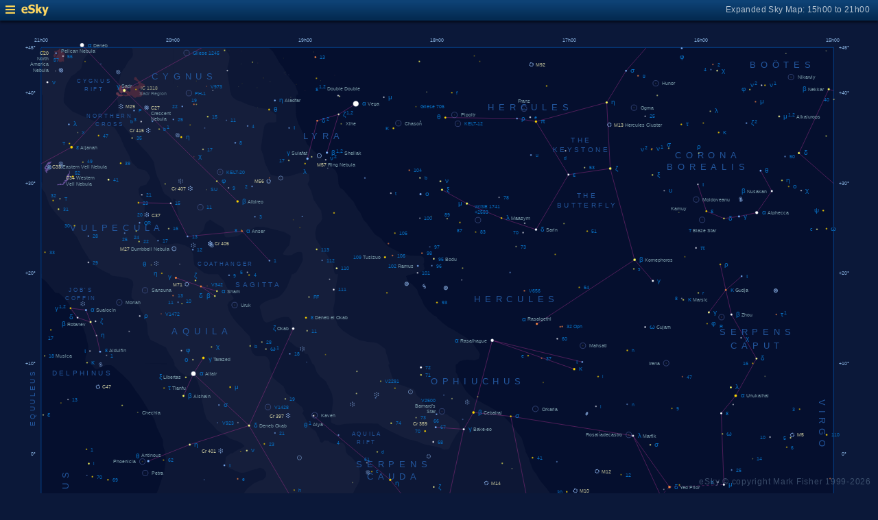

--- FILE ---
content_type: text/html; charset=UTF-8
request_url: https://www.glyphweb.com/esky/sky-maps/sky-map.php?id=18h00&ra=18%3A31%3A23.10&dec=-32%3A20%3A53.10&l=M69&i=cluster-globular&s=clusters&e=m69&a=r&smLabels=0&smColours=2&smGrid=0&smDeepSky=1&smConstellationNames=1&smConstellationSkeletons=1&smConstellationBorders=0&smWindowed=1
body_size: 1802
content:
<html>

    
<head>
<title>eSky Expanded Sky Map: 15h00 to 21h00</title>
<meta name="viewport" content="width=device-width" />
<meta name="robots" content="noindex" />
<link rel="stylesheet" href="../_resources/esky-2013.css" />
<link rel="shortcut icon" href="../esky-icon-80x80.png">
<link rel="apple-touch-icon" href="../esky-icon-80x80.png">

<script>
var menuOpen = false;
function toggleMenu() {
    var slider = document.getElementById('slider');
    var wrapper = document.getElementById('wrapper');
    var hamburger = document.getElementById('hamburger');
    if (menuOpen) {
        slider.style.left = '-250px';
        wrapper.style.marginLeft = '0';
        hamburger.src = '../_images-2013/hamburger-closed.png';
        menuOpen = false;
    } else {
        slider.style.left = '0';
        wrapper.style.marginLeft = '250px';
        hamburger.src = '../_images-2013/hamburger-open.png';
        menuOpen = true;
    }
}
</script>

<style>
body {
    font:12px arial;
    background-color:#0b1839;
    margin:0;
}
a {
    color:#3eb9f0;
    text-decoration:none;
}
hr {
    height:1px;
	border:none;
    border-top:1px solid #3e5873;
	outline:none;

}

#hamburger {
    height:12px;
    width:auto;
    position:absolute;
    top:8px;
    left:8px;
    cursor:pointer;
}
#eSkyLogo {
    margin-left:25px;
}

.slider {
    position:fixed;
    background-color:#21385B;
    top:0;
    bottom:0;
    width:250;
    padding-top:36px;
    padding-left:14px;
    box-sizing:border-box;
}
#slider {
    left:-250px;
    transition:left 0.5s;
	overflow-y:auto;
}
.slider h2 {
    margin-top:10px;
    margin-bottom:5px;
}
.slider p {
    margin:4px 0;
}
.slider p.unselected {
    margin-left:20px;
}
.checkmark {
    width:10px;
    height:10px;
    margin-right:10px;
    opacity:0.7;
}

.wrapper {
    padding-top:40px;
    box-sizing:border-box;
    text-align:center;
    vertical-align:middle;
}
#wrapper {
    margin-left:0;
    transition:margin-left 0.5s;
}
.mapTitle {
    position:absolute;
    text-align:right;
    top:7px;
    right:12px;
    opacity:0.7;
    letter-spacing:0.1mm;
}

.headerWrapper {
    height:30px;
    position:fixed;
    top:0;
    left:0;
    right:0;
    padding:6px;
    box-sizing:border-box;
}
.dynamicSkyMap {
    width:100%;
    height:auto;
}

.copyright {
    position:fixed;
    bottom:10px;
    right:10px;
    color:#6e88a3;
    text-align:right;
    opacity:0.5;
    border:none;
}

</style>
</head>

<body>
<div class="pageWrapper">
    
<div class="headerWrapper">
<img id="hamburger" onclick="toggleMenu()" src="../_images-2013/hamburger-closed.png" width="10" height="10" />
<a href="../default.htm" target="_blank"><img id="eSkyLogo" src="../_images-2013/sky-map-logo.png" width="40" height="17" /></a>
<div class="mapTitle">Expanded Sky Map: 15h00 to 21h00</div>
</div>

<div class="slider" id="slider">
<h2>Sky Maps</h2>
<p class="unselected"><a href="../sky-maps/sky-map.php?id=north&smLabels=0&smColours=2&smGrid=0&smDeepSky=1&smConstellationNames=1&smConstellationSkeletons=1&smConstellationBorders=0&smWindowed=1">Northern Sky</a></p><p class="unselected"><a href="../sky-maps/sky-map.php?id=00h00&smLabels=0&smColours=2&smGrid=0&smDeepSky=1&smConstellationNames=1&smConstellationSkeletons=1&smConstellationBorders=0&smWindowed=1">21h00 to 03h00</a></p><p class="unselected"><a href="../sky-maps/sky-map.php?id=06h00&smLabels=0&smColours=2&smGrid=0&smDeepSky=1&smConstellationNames=1&smConstellationSkeletons=1&smConstellationBorders=0&smWindowed=1">03h00 to 09h00</a></p><p class="unselected"><a href="../sky-maps/sky-map.php?id=12h00&smLabels=0&smColours=2&smGrid=0&smDeepSky=1&smConstellationNames=1&smConstellationSkeletons=1&smConstellationBorders=0&smWindowed=1">09h00 to 15h00</a></p><p class="selected"><img src="../_images-2013/checkmark.png" class="checkmark" width="5" height="5" /><a href="../sky-maps/sky-map.php?id=18h00&smLabels=0&smColours=2&smGrid=0&smDeepSky=1&smConstellationNames=1&smConstellationSkeletons=1&smConstellationBorders=0&smWindowed=1">15h00 to 21h00</a></p><p class="unselected"><a href="../sky-maps/sky-map.php?id=south&smLabels=0&smColours=2&smGrid=0&smDeepSky=1&smConstellationNames=1&smConstellationSkeletons=1&smConstellationBorders=0&smWindowed=1">Southern Sky</a></p><h2>Object Labels</h2>
<p class="selected"><img src="../_images-2013/checkmark.png" class="checkmark" width="5" height="5" /><a href="../sky-maps/sky-map.php?id=18h00&ra=18%3A31%3A23.10&dec=-32%3A20%3A53.10&l=M69&i=cluster-globular&s=clusters&e=m69&a=r&smLabels=0&smColours=2&smGrid=0&smDeepSky=1&smConstellationNames=1&smConstellationSkeletons=1&smConstellationBorders=0&smWindowed=1">Full</a></p><p class="unselected"><a href="../sky-maps/sky-map.php?id=18h00&ra=18%3A31%3A23.10&dec=-32%3A20%3A53.10&l=M69&i=cluster-globular&s=clusters&e=m69&a=r&smLabels=1&smColours=2&smGrid=0&smDeepSky=1&smConstellationNames=1&smConstellationSkeletons=1&smConstellationBorders=0&smWindowed=1">Bright stars only</a></p><p class="unselected"><a href="../sky-maps/sky-map.php?id=18h00&ra=18%3A31%3A23.10&dec=-32%3A20%3A53.10&l=M69&i=cluster-globular&s=clusters&e=m69&a=r&smLabels=2&smColours=2&smGrid=0&smDeepSky=1&smConstellationNames=1&smConstellationSkeletons=1&smConstellationBorders=0&smWindowed=1">Faded</a></p><p class="unselected"><a href="../sky-maps/sky-map.php?id=18h00&ra=18%3A31%3A23.10&dec=-32%3A20%3A53.10&l=M69&i=cluster-globular&s=clusters&e=m69&a=r&smLabels=3&smColours=2&smGrid=0&smDeepSky=1&smConstellationNames=1&smConstellationSkeletons=1&smConstellationBorders=0&smWindowed=1">None</a></p><h2>Star colours</h2>
<p class="selected"><img src="../_images-2013/checkmark.png" class="checkmark" width="5" height="5" /><a href="../sky-maps/sky-map.php?id=18h00&ra=18%3A31%3A23.10&dec=-32%3A20%3A53.10&l=M69&i=cluster-globular&s=clusters&e=m69&a=r&smLabels=0&smColours=2&smGrid=0&smDeepSky=1&smConstellationNames=1&smConstellationSkeletons=1&smConstellationBorders=0&smWindowed=1">Intense</a></p><p class="unselected"><a href="../sky-maps/sky-map.php?id=18h00&ra=18%3A31%3A23.10&dec=-32%3A20%3A53.10&l=M69&i=cluster-globular&s=clusters&e=m69&a=r&smLabels=0&smColours=1&smGrid=0&smDeepSky=1&smConstellationNames=1&smConstellationSkeletons=1&smConstellationBorders=0&smWindowed=1">Subtle</a></p><p class="unselected"><a href="../sky-maps/sky-map.php?id=18h00&ra=18%3A31%3A23.10&dec=-32%3A20%3A53.10&l=M69&i=cluster-globular&s=clusters&e=m69&a=r&smLabels=0&smColours=0&smGrid=0&smDeepSky=1&smConstellationNames=1&smConstellationSkeletons=1&smConstellationBorders=0&smWindowed=1">None</a></p><h2>Constellations</h2>
<p class="selected"><img src="../_images-2013/checkmark.png" class="checkmark" width="5" height="5" /><a href="../sky-maps/sky-map.php?id=18h00&ra=18%3A31%3A23.10&dec=-32%3A20%3A53.10&l=M69&i=cluster-globular&s=clusters&e=m69&a=r&smLabels=0&smColours=2&smGrid=0&smDeepSky=1&smConstellationNames=0&smConstellationSkeletons=1&smConstellationBorders=0&smWindowed=1">Show names</a></p><p class="selected"><img src="../_images-2013/checkmark.png" class="checkmark" width="5" height="5" /><a href="../sky-maps/sky-map.php?id=18h00&ra=18%3A31%3A23.10&dec=-32%3A20%3A53.10&l=M69&i=cluster-globular&s=clusters&e=m69&a=r&smLabels=0&smColours=2&smGrid=0&smDeepSky=1&smConstellationNames=1&smConstellationSkeletons=0&smConstellationBorders=0&smWindowed=1">Show skeletons</a></p><p class="unselected"><a href="../sky-maps/sky-map.php?id=18h00&ra=18%3A31%3A23.10&dec=-32%3A20%3A53.10&l=M69&i=cluster-globular&s=clusters&e=m69&a=r&smLabels=0&smColours=2&smGrid=0&smDeepSky=1&smConstellationNames=1&smConstellationSkeletons=1&smConstellationBorders=1&smWindowed=1">Show borders</a></p><h2>Deep Sky Objects</h2>
<p class="selected"><img src="../_images-2013/checkmark.png" class="checkmark" width="5" height="5" /><a href="../sky-maps/sky-map.php?id=18h00&ra=18%3A31%3A23.10&dec=-32%3A20%3A53.10&l=M69&i=cluster-globular&s=clusters&e=m69&a=r&smLabels=0&smColours=2&smGrid=0&smDeepSky=0&smConstellationNames=1&smConstellationSkeletons=1&smConstellationBorders=0&smWindowed=1">Show deep sky objects</a></p><h2>Gridlines</h2>
<p class="unselected"><a href="../sky-maps/sky-map.php?id=18h00&ra=18%3A31%3A23.10&dec=-32%3A20%3A53.10&l=M69&i=cluster-globular&s=clusters&e=m69&a=r&smLabels=0&smColours=2&smGrid=1&smDeepSky=1&smConstellationNames=1&smConstellationSkeletons=1&smConstellationBorders=0&smWindowed=1">Show gridlines</a></p>
</div>

<div class="wrapper" id="wrapper">
<object data="../sky-maps/dynamic-sky-18h00.php?id=18h00&ra=18%3A31%3A23.10&dec=-32%3A20%3A53.10&l=M69&i=cluster-globular&s=clusters&e=m69&a=r&smLabels=0&smColours=2&smGrid=0&smDeepSky=1&smConstellationNames=1&smConstellationSkeletons=1&smConstellationBorders=0&smWindowed=1" type="image/svg+xml" class="dynamicSkyMap"></object>
<div class="copyright">
eSky &copy; copyright Mark Fisher 1999-2026</div>
</div>

</div>
</body>

</html>


--- FILE ---
content_type: image/svg+xml
request_url: https://www.glyphweb.com/esky/sky-maps/dynamic-sky-18h00.php?id=18h00&ra=18%3A31%3A23.10&dec=-32%3A20%3A53.10&l=M69&i=cluster-globular&s=clusters&e=m69&a=r&smLabels=0&smColours=2&smGrid=0&smDeepSky=1&smConstellationNames=1&smConstellationSkeletons=1&smConstellationBorders=0&smWindowed=1
body_size: 682274
content:
<?xml version="1.0" standalone="no"?>
<!DOCTYPE svg PUBLIC "-//W3C//DTD SVG 1.1//EN" "http://www.w3.org/Graphics/SVG/1.1/DTD/svg11.dtd">
<!--Generator: Xara Designer (www.xara.com), SVG filter version: 6.0.0.4-->
<svg stroke-width="0.501" stroke-linejoin="bevel" fill-rule="evenodd" xmlns:xlink="http://www.w3.org/1999/xlink" xmlns="http://www.w3.org/2000/svg" version="1.1" overflow="visible" width="378pt" height="368.25pt" viewBox="0 0 378 368.25">
 <defs>
	</defs>
 <g id="Document" fill="none" stroke="black" font-family="Times New Roman" font-size="16" transform="scale(1 -1)">
  <g id="Spread" transform="translate(0 -368.25)">
   <g id="smBackgroundLayer"><rect width="341.2" height="350.1" transform="translate(17.7 9.5)" class="smBackground" /></g><g id="Background">
    <path d="M 0.25,0.249 L 0.25,367.998 L 377.755,367.998 L 377.755,0.249 L 0.25,0.249 Z M 184.326,264.803 C 184.419,264.88 184.489,264.988 184.536,265.128 C 184.582,265.267 184.606,265.451 184.606,265.679 C 184.606,265.871 184.591,266.024 184.562,266.137 C 184.533,266.251 184.493,266.347 184.442,266.426 C 184.39,266.505 184.326,266.565 184.247,266.607 C 184.168,266.649 184.077,266.67 183.973,266.67 C 183.832,266.67 183.715,266.632 183.622,266.556 C 183.529,266.48 183.458,266.373 183.411,266.233 C 183.364,266.093 183.34,265.908 183.34,265.679 C 183.34,265.314 183.404,265.052 183.532,264.89 C 183.639,264.756 183.786,264.689 183.973,264.689 C 184.115,264.689 184.233,264.727 184.326,264.803 Z M 182.731,264.722 L 182.731,266.67 L 182.577,266.67 C 182.536,266.586 182.465,266.5 182.365,266.411 C 182.266,266.322 182.149,266.246 182.016,266.183 L 182.016,265.953 C 182.09,265.98 182.174,266.021 182.267,266.076 C 182.36,266.131 182.435,266.185 182.493,266.24 L 182.493,264.722 L 182.731,264.722 Z M 186.099,264.722 L 186.099,264.951 L 185.148,264.951 C 185.174,264.994 185.208,265.037 185.248,265.08 C 185.289,265.123 185.381,265.204 185.524,265.324 C 185.695,265.469 185.817,265.583 185.891,265.666 C 185.965,265.748 186.017,265.827 186.049,265.902 C 186.081,265.977 186.097,266.054 186.097,266.131 C 186.097,266.284 186.043,266.412 185.934,266.515 C 185.825,266.618 185.678,266.67 185.492,266.67 C 185.308,266.67 185.161,266.622 185.051,266.526 C 184.942,266.431 184.879,266.292 184.862,266.109 L 185.107,266.084 C 185.108,266.206 185.143,266.301 185.211,266.37 C 185.28,266.438 185.372,266.473 185.487,266.473 C 185.595,266.473 185.683,266.44 185.751,266.376 C 185.818,266.311 185.852,266.231 185.852,266.137 C 185.852,266.047 185.815,265.951 185.741,265.85 C 185.667,265.749 185.524,265.612 185.313,265.439 C 185.177,265.328 185.074,265.23 185.002,265.145 C 184.93,265.061 184.878,264.975 184.845,264.887 C 184.825,264.834 184.815,264.779 184.817,264.722 L 186.099,264.722 Z M 183.697,265.043 C 183.623,265.148 183.585,265.36 183.585,265.679 C 183.585,265.997 183.626,266.216 183.708,266.334 C 183.774,266.427 183.861,266.473 183.97,266.473 C 184.082,266.473 184.174,266.42 184.249,266.315 C 184.324,266.21 184.361,265.998 184.361,265.679 C 184.361,265.361 184.324,265.149 184.249,265.044 C 184.174,264.938 184.083,264.885 183.973,264.885 C 183.864,264.885 183.772,264.938 183.697,265.043 Z" stroke-opacity="0.000000" fill="#000000" stroke-width="0.499" stroke-linejoin="miter" marker-start="none" marker-end="none" stroke-miterlimit="79.8403193612775" fill-opacity="0.000000"/>
   </g>
   <g id="Milky Way">
    <path d="M 119.123,9.684 L 118.095,10.249 L 116.408,12.124 L 112.845,15.03 L 111.439,16.436 L 108.439,18.686 L 104.877,22.249 C 104.877,22.343 102.814,24.124 102.627,24.311 C 102.44,24.498 101.752,25.748 101.408,26.374 L 99.72,30.108 L 99.849,30.108 L 98.795,31.848 L 98.209,32.903 L 96.685,35.715 L 93.99,43.098 C 93.99,43.215 92.349,48.02 92.232,48.372 C 92.115,48.724 91.646,50.442 91.412,51.301 L 90.826,55.286 C 90.709,55.403 89.771,59.973 89.771,60.559 C 89.771,61.145 89.771,63.372 89.654,63.723 C 89.537,64.074 89.537,66.34 89.537,67.473 L 88.889,68.737 L 88.377,68.737 L 88.095,72.874 C 88.001,72.968 87.627,75.874 87.627,76.343 C 87.627,76.812 88.002,79.155 88.002,79.436 C 88.002,79.717 88.002,81.686 88.002,81.874 C 88.002,82.062 88.377,84.124 88.189,84.124 C 88.001,84.124 87.376,85.998 87.064,86.936 C 86.532,88.592 85.47,91.905 85.377,92.28 C 85.284,92.655 84.47,94.342 84.064,95.186 L 82.377,98.28 C 81.97,98.717 81.158,99.593 80.97,99.593 C 80.782,99.593 79.845,101.405 79.377,102.311 L 77.314,106.249 L 75.908,107.28 L 74.97,108.405 L 74.594,108.885 L 74.595,108.593 C 74.345,109.03 73.845,109.905 73.564,110.093 C 73.283,110.281 72.907,111.093 72.72,111.499 L 70.939,113.374 L 69.72,116.28 L 67.564,119.28 L 65.689,121.718 C 65.595,121.812 64.47,124.343 64.47,124.811 C 64.47,125.279 62.408,127.249 62.22,127.624 C 62.032,127.999 61.47,131.186 61.377,131.468 C 61.284,131.75 60.814,134.843 60.814,135.874 C 60.814,136.905 60.314,139.842 60.064,141.311 C 60.064,141.404 60.345,143.749 60.345,144.124 C 60.345,144.427 60.345,145.264 60.345,145.986 L 60.149,145.989 C 60.224,146.589 60.374,147.789 60.449,148.464 C 60.524,149.139 60.749,150.189 60.824,150.564 C 60.899,150.939 61.299,152.139 61.499,152.739 L 63.974,159.639 C 63.974,159.789 66.224,165.189 66.449,165.564 C 66.674,165.939 67.724,168.189 68.249,169.314 C 68.974,171.589 70.424,176.139 70.574,176.289 C 70.724,176.439 70.949,178.464 71.024,178.989 C 71.099,179.514 71.399,182.064 71.399,182.439 C 71.399,182.814 71.099,183.839 70.949,184.539 L 71.105,184.542 L 70.904,185.598 L 70.201,187.942 L 70.084,190.52 C 69.341,192.082 67.857,195.208 67.74,195.442 C 67.623,195.676 66.451,199.192 66.334,199.427 C 66.217,199.662 64.576,202.239 63.756,203.528 L 60.591,208.684 L 58.599,211.38 L 55.904,215.364 L 52.505,218.762 C 51.567,219.582 49.693,221.223 49.224,221.692 C 48.755,222.161 48.404,222.278 48.052,222.512 C 47.7,222.746 47.31,222.668 47.115,222.63 L 45.474,222.63 C 45.122,222.396 43.013,221.458 42.31,221.106 C 41.607,220.754 40.904,221.106 40.67,221.341 C 40.436,221.576 39.732,222.63 39.615,222.864 C 39.498,223.098 38.599,223.489 38.091,223.802 L 38.456,223.795 C 38.306,223.918 38.185,223.999 38.127,223.999 C 37.94,223.999 37.064,224.373 36.627,224.561 L 36.814,225.968 C 36.908,226.062 37.377,228.218 37.658,228.499 C 37.939,228.78 38.033,230.374 38.033,230.655 C 38.033,230.936 37.595,232.498 37.377,233.28 L 36.908,235.624 L 36.158,237.874 L 34.283,241.905 L 32.033,244.624 L 31.283,245.28 L 30.533,246.218 L 30.533,247.436 L 29.314,249.593 L 27.814,251.468 L 25.377,253.718 L 23.877,253.811 L 21.72,256.436 L 19.752,258.78 L 17.771,260.297 L 17.772,261.967 L 17.959,261.967 L 17.877,262.061 L 18.064,300.499 L 18.286,301.577 L 18.286,339.188 L 17.998,339.188 L 17.998,359.422 L 74.473,359.422 L 74.473,344.018 L 74.502,344.022 L 74.502,359.422 L 115.798,359.422 C 116.512,358.81 117.263,358.182 117.533,357.78 C 117.908,357.218 120.251,353.28 120.439,352.905 C 120.627,352.53 121.939,351.125 122.033,350.843 C 122.127,350.561 123.721,347.655 124.002,347.374 C 124.283,347.093 126.815,343.718 127.002,343.624 C 127.154,343.547 127.638,342.079 127.999,340.947 L 128.209,340.872 L 128.121,340.56 C 128.156,340.449 128.189,340.345 128.22,340.249 L 128.52,339.31 L 127.771,339.31 L 127.388,337.942 C 127.388,337.004 127.388,335.13 127.388,334.544 C 127.388,333.958 127.389,330.56 127.506,330.091 C 127.623,329.622 128.442,326.576 128.677,326.341 C 128.912,326.106 129.849,323.996 130.318,322.942 L 131.607,321.302 L 131.595,319.274 L 132.193,318.02 C 132.935,317.199 134.42,315.559 134.654,315.442 C 134.888,315.325 137.35,312.748 137.701,312.513 C 138.052,312.278 140.395,310.404 140.513,310.169 C 140.631,309.934 144.498,306.77 144.498,306.536 C 144.849,305.794 145.552,304.31 145.552,303.724 C 145.552,303.156 145.698,301.525 145.779,300.642 C 146.169,300.005 146.419,298.811 146.97,298.811 C 147.533,298.811 149.157,296.686 149.97,295.624 L 152.314,292.999 C 153.001,291.624 154.377,288.874 154.752,288.874 C 155.127,288.874 156.438,285.03 156.72,285.03 C 157.002,285.03 158.376,283.155 159.064,282.218 L 161.314,279.124 C 162.345,278.467 164.409,277.155 164.502,276.78 C 164.595,276.405 167.314,273.686 167.408,273.686 C 168.845,272.967 171.721,271.531 171.908,271.343 C 172.095,271.155 176.876,269.75 177.064,269.843 C 177.252,269.936 181.002,269.749 181.283,269.749 C 181.564,269.749 182.595,268.999 182.595,268.624 C 182.595,268.394 182.63,267.427 182.657,266.67 L 182.577,266.67 C 182.536,266.586 182.465,266.5 182.365,266.411 C 182.266,266.322 182.149,266.246 182.016,266.183 L 182.016,265.953 C 182.09,265.98 182.174,266.021 182.267,266.076 C 182.36,266.131 182.435,266.185 182.493,266.24 L 182.493,264.722 L 182.731,264.722 L 182.73,265.528 C 182.841,265.109 183.084,264.162 182.314,263.468 C 181.377,262.624 177.564,261.874 175.658,261.499 L 174.775,260.969 L 175.025,260.512 L 175.572,259.054 L 177.667,257.324 L 179.58,255.228 L 180.218,253.224 L 181.402,251.311 L 182.496,248.76 L 184.318,246.209 L 186.686,244.114 L 187.871,243.658 C 188.072,243.375 188.34,242.999 188.621,242.613 L 188.622,242.702 L 190.377,241.061 L 193.095,238.999 L 195.252,237.874 L 198.064,236.186 L 200.408,234.686 L 203.314,232.436 L 205.939,228.78 L 206.689,227.374 L 206.127,225.405 L 204.158,224.749 L 201.345,225.03 L 199.658,224.843 L 197.689,224.186 L 196.96,223.239 L 196.728,223.239 C 196.536,223.021 196.34,222.799 196.199,222.639 C 196.224,222.014 196.274,220.764 196.274,220.389 C 196.274,220.014 195.974,220.164 196.574,219.114 C 197.174,218.064 197.549,216.714 197.849,216.189 C 198.149,215.664 200.549,211.614 200.774,211.389 C 200.999,211.164 202.499,209.589 202.649,209.439 C 202.799,209.289 204.299,207.939 204.674,207.864 C 205.049,207.789 207.649,206.389 208.949,205.689 L 212.624,203.664 L 215.624,201.789 L 218.024,199.389 L 220.949,196.314 L 222.449,193.914 C 223.149,193.114 224.549,191.514 224.699,191.064 C 224.849,190.614 225.599,187.839 225.674,187.764 L 226.274,185.964 L 226.323,185.176 L 226.35,185.172 C 226.849,184.186 227.849,182.664 227.849,182.214 C 227.849,181.764 228.974,178.839 229.049,178.839 C 229.124,178.539 229.274,177.939 229.649,177.414 C 230.024,176.889 230.849,175.764 230.924,175.689 C 231.174,175.214 231.674,174.264 231.899,173.964 C 232.124,173.664 233.099,172.164 233.399,171.864 C 233.699,171.564 234.974,169.914 235.049,169.914 L 237.149,167.064 C 237.874,166.264 239.324,164.664 239.474,164.589 C 239.624,164.514 240.374,163.314 240.824,163.164 C 241.274,163.014 242.624,160.914 242.774,160.914 L 244.649,159.564 L 245.346,159.235 L 245.349,159.234 L 245.445,159.189 L 245.445,159.156 C 246.13,158.597 247.163,157.703 247.388,157.591 C 247.623,157.473 249.028,156.418 249.263,156.301 C 249.498,156.184 251.606,154.543 251.724,154.426 L 254.068,152.083 L 256.998,149.505 L 258.639,148.098 L 259.652,147.231 L 259.655,147.231 L 259.656,147.228 L 261.099,145.995 L 260.164,145.995 C 260.315,145.635 260.462,145.337 260.595,145.249 C 260.877,145.061 261.815,144.031 262.002,143.843 C 262.189,143.655 263.189,142.78 263.689,142.343 L 265.002,139.624 L 265.658,138.499 L 267.814,135.78 L 269.689,133.155 L 270.627,131.749 L 271.377,128.749 L 272.314,127.249 L 274.002,125.28 L 275.97,122.093 L 277.189,120.78 L 279.158,119.28 L 280.47,117.874 C 281.407,117.499 283.283,116.749 283.939,116.28 C 284.595,115.811 286.47,115.062 286.845,114.968 C 287.22,114.874 290.409,113.468 290.502,113.468 C 291.408,113.186 293.22,112.623 293.22,112.436 C 293.22,112.249 294.658,111.123 295.377,110.561 L 296.877,108.874 L 298.283,107.366 L 297.064,107.366 C 297.117,107.085 299.503,102.589 299.689,102.405 C 299.877,102.218 300.908,97.343 300.908,97.249 L 301.845,94.249 L 302.408,93.218 L 302.41,92.532 L 302.441,92.561 L 304.658,90.03 C 305.345,89.686 306.721,88.999 306.908,88.999 C 307.095,88.999 311.22,87.593 311.314,87.593 C 314.251,87.155 320.126,86.28 320.314,86.28 C 320.502,86.28 324.721,85.624 325.002,85.53 C 325.283,85.436 330.345,84.248 332.877,83.655 L 335.408,83.186 L 339.439,81.78 C 340.595,81.436 342.907,80.749 343.47,80.655 C 344.033,80.561 348.22,79.623 350.314,79.155 L 356.22,77.936 L 358.639,77.521 L 358.64,9.684 L 190.142,9.684 C 189.328,10.11 188.738,10.905 188.594,11.847 L 188.594,9.684 L 128.408,9.684 L 128.408,9.7 L 125.05,9.684 L 119.123,9.684 Z M 188.81,28.449 L 188.594,28.449 L 188.594,27.709 C 188.633,27.968 188.707,28.216 188.81,28.449 Z M 190.81,30.123 L 190.67,30.123 L 190.669,30.085 C 190.716,30.098 190.762,30.111 190.81,30.123 Z M 71.852,223.147 L 71.847,223.342 L 61.828,223.342 L 71.852,223.147 Z" fill="#ffffff" stroke-opacity="0.031373" stroke="none" stroke-width="0" marker-start="none" marker-end="none" stroke-miterlimit="79.8403193612775" fill-opacity="0.031373"/>
    <path d="M 178.888,9.684 L 178.658,9.78 L 176.127,11.186 L 173.783,13.061 L 169.377,15.311 L 167.127,17.561 L 160.845,20.749 L 159.064,22.061 L 156.252,23.561 C 154.627,24.467 151.377,26.28 151.189,26.28 C 151.001,26.28 148.752,27.78 148.564,27.874 C 148.522,27.894 148.395,27.977 148.209,28.103 L 144.967,30.207 C 144.85,30.206 140.748,32.2 140.162,32.551 C 139.576,32.902 138.052,33.723 137.467,34.075 C 136.882,34.427 136.256,34.973 135.943,35.247 L 131.451,38.527 L 131.451,37.942 L 129.498,40.286 L 127.271,42.512 L 125.162,44.856 L 123.052,47.317 L 120.591,50.715 C 119.966,51.223 118.717,52.24 118.248,52.708 C 117.779,53.176 116.021,54.816 115.904,55.051 C 115.787,55.286 113.795,57.864 113.795,57.981 L 113.209,62.551 C 113.13,63.254 112.974,64.66 112.974,65.012 C 112.974,65.364 112.857,67.355 112.974,67.59 C 113.091,67.825 113.776,68.883 114.119,69.412 C 114.144,69.452 114.183,69.49 114.236,69.525 L 114.814,70.53 L 117.158,73.436 L 120.064,76.343 L 124.189,78.686 L 128.314,80.749 L 130.256,81.213 C 130.431,81.35 130.614,81.489 130.799,81.621 C 131.383,82.039 131.962,81.991 132.252,81.968 L 137.033,84.311 C 137.783,84.686 139.283,85.436 139.658,85.905 C 140.033,86.374 140.657,86.874 140.97,87.124 C 140.97,87.218 140.97,89.093 140.97,89.749 C 140.97,90.405 140.595,90.405 140.408,90.405 L 136.658,91.343 C 135.783,91.405 134.033,91.53 133.658,91.53 C 133.366,91.53 132.191,91.643 131.443,91.694 L 131.451,90.78 L 128.97,91.624 C 128.97,91.718 125.97,92.186 125.595,92.186 C 125.22,92.186 124.032,92.374 123.439,92.468 L 118.658,93.499 C 117.701,94.314 115.788,95.945 115.752,96.499 C 115.716,97.053 115.095,98.374 115.002,98.561 C 114.909,98.748 114.908,99.998 114.908,100.624 C 114.908,101.124 114.908,102.124 114.908,102.311 C 114.908,102.498 114.814,104.468 114.72,104.749 C 114.626,105.03 114.376,105.717 114.252,106.061 L 113.339,107.365 C 112.948,107.854 112.283,108.696 112.283,108.874 C 112.283,109.062 110.689,109.624 110.502,109.718 C 110.315,109.812 108.439,110.936 108.158,110.936 C 107.877,110.936 106.283,112.436 106.283,112.624 C 106.283,112.812 105.595,114.124 105.252,114.78 C 105.252,115.28 105.252,116.28 105.252,116.561 C 105.252,116.842 105.439,117.78 105.439,117.968 C 105.439,118.156 104.877,120.78 104.877,120.968 C 104.877,121.156 104.97,123.124 104.97,123.405 C 104.97,123.686 105.032,124.748 105.064,125.28 C 105.595,126.217 106.658,128.093 106.845,128.468 C 107.032,128.843 107.314,130.999 107.502,131.093 C 107.69,131.187 108.752,133.811 109.283,135.124 L 109.658,136.905 C 109.658,136.999 109.658,137.936 109.658,138.218 C 109.658,138.5 109.47,139.562 109.377,140.093 C 109.284,140.187 109.377,141.405 109.377,141.874 C 109.377,142.343 109.251,143.53 109.189,144.124 L 107.634,146.048 L 106.799,146.814 C 106.724,147.089 106.574,147.639 106.424,147.714 C 106.274,147.789 105.749,149.589 105.749,150.039 C 105.749,150.489 104.774,152.889 104.774,153.264 C 104.774,153.639 104.099,157.239 104.099,157.464 C 104.099,157.689 103.574,158.889 103.574,159.264 C 103.574,159.639 103.574,161.589 103.574,161.889 C 103.574,162.189 104.024,165.639 104.399,166.389 C 104.774,167.139 105.074,167.439 105.224,167.739 C 105.374,168.039 106.349,169.239 106.424,169.389 C 106.499,169.539 108.349,170.989 109.274,171.714 C 109.349,171.714 110.849,172.389 111.299,172.689 C 111.749,172.989 112.724,172.989 113.024,173.139 C 113.324,173.289 114.074,174.189 114.374,174.564 C 114.674,174.939 114.599,175.764 114.599,176.214 C 114.599,176.664 113.699,177.564 113.399,177.864 C 113.099,178.164 112.499,178.239 112.199,178.389 C 111.899,178.539 111.049,178.189 110.624,178.014 C 109.574,177.739 107.474,177.189 107.324,177.039 C 107.174,176.889 105.149,176.289 104.549,176.289 C 103.949,176.289 103.299,176.389 102.974,176.439 L 99.599,177.939 C 99.224,178.039 98.474,178.239 97.949,178.689 C 97.424,179.139 97.199,179.664 96.974,180.039 C 96.749,180.414 97.049,181.089 97.049,181.389 C 97.049,181.689 97.199,182.814 97.274,182.964 C 97.349,183.114 97.649,183.364 97.799,183.489 L 99.299,184.614 L 100.033,184.615 C 100.899,185.23 102.426,186.244 102.627,186.311 C 102.909,186.404 104.127,186.78 104.783,187.343 C 105.439,187.906 105.251,187.905 105.158,187.905 L 104.033,189.03 L 102.064,189.968 L 99.064,190.999 C 98.97,190.999 96.908,192.686 96.72,192.686 C 96.532,192.686 93.814,194.468 93.627,194.561 C 93.44,194.654 92.376,195.904 91.845,196.53 L 88.939,199.53 L 87.814,202.999 L 87.345,205.811 C 87.251,205.811 86.877,207.686 86.877,208.155 C 86.877,208.624 86.595,210.218 86.595,210.405 C 86.595,210.592 86.22,212.03 86.033,212.749 L 84.814,216.405 C 84.72,216.405 83.408,217.624 83.127,217.811 C 82.846,217.998 80.22,218.093 79.939,218.093 C 79.658,218.093 78.158,219.405 77.97,219.405 C 77.782,219.405 76.97,220.405 76.564,220.905 L 75.158,222.499 L 75.158,223.239 L 74.586,224.777 L 74.586,224.991 L 73.002,227.28 L 71.408,230.374 L 68.595,231.686 C 68.157,231.936 67.283,232.436 67.002,232.53 C 66.721,232.624 65.127,233.468 64.845,233.561 C 64.563,233.654 63.814,235.811 63.72,235.999 C 63.626,236.187 63.438,238.936 63.345,240.311 L 62.408,243.499 L 60.627,246.218 L 59.689,248.655 C 59.595,248.749 58.095,250.249 57.814,250.53 C 57.533,250.811 56.907,251.436 56.595,251.749 L 56.689,254.655 C 56.783,254.749 57.252,256.53 57.345,256.905 C 57.438,257.28 57.252,258.311 57.252,258.593 C 57.252,258.875 56.127,259.905 55.939,259.905 C 55.751,259.905 54.627,260.28 54.439,260.28 C 54.251,260.28 51.627,260.843 51.439,260.843 C 51.251,260.843 48.908,261.124 48.72,261.124 C 48.598,261.124 47.83,261.538 47.04,261.967 L 47.398,261.967 L 44.22,263.468 L 41.689,264.968 L 38.595,268.155 L 35.595,272.936 L 33.158,277.811 C 32.72,278.342 31.846,279.406 31.752,279.593 C 31.658,279.78 30.908,281.155 30.533,281.843 L 26.314,285.499 L 23.595,288.686 L 21.345,291.686 L 19.377,297.124 L 18.158,298.53 L 17.973,298.53 L 17.972,299.267 C 17.904,299.277 17.838,299.287 17.776,299.297 L 17.776,301.457 L 18.054,301.524 L 18.17,338.997 L 18.178,339.188 L 17.998,339.188 L 17.998,359.422 L 42.492,359.422 L 41.249,358.239 C 40.674,358.114 39.524,357.864 39.299,357.789 C 39.074,357.714 38.249,357.339 38.024,357.039 C 37.799,356.739 36.974,355.914 36.749,355.539 C 36.524,355.164 36.074,354.714 35.849,354.264 C 35.624,353.814 35.324,352.089 35.249,351.564 C 35.174,351.039 34.799,350.139 34.049,349.689 C 33.299,349.239 33.599,349.689 33.149,349.089 C 32.699,348.489 32.924,348.639 32.324,348.264 C 31.724,347.889 30.974,347.439 30.599,347.064 C 30.224,346.689 28.424,343.314 28.424,343.239 C 28.274,342.689 27.974,341.589 27.974,341.289 C 27.974,341.098 27.772,340.142 27.561,339.188 L 27.545,339.188 L 27.545,338.411 C 27.428,337.825 27.194,336.653 27.545,335.833 C 27.896,335.013 31.178,331.966 31.295,331.966 L 35.748,329.974 L 41.607,327.395 L 46.646,326.341 L 49.341,325.052 L 51.802,320.95 L 53.443,316.966 C 54.263,315.481 55.904,312.513 55.904,312.161 C 55.904,311.809 56.958,309.584 57.427,309.349 C 57.896,309.114 59.068,307.59 59.654,307.356 C 60.24,307.122 61.998,306.77 62.115,306.77 C 62.544,306.497 63.404,305.951 63.521,305.599 C 63.638,305.247 64.811,303.841 64.576,303.255 C 64.344,302.677 63.431,301.304 62.956,300.591 L 63.252,300.593 L 60.439,299.749 L 59.595,298.53 C 59.657,297.842 59.783,296.467 60.064,295.905 C 60.345,295.343 61.283,294.28 61.752,293.749 C 61.845,293.373 62.032,292.623 62.22,292.436 C 62.408,292.249 62.126,287.375 62.22,287.093 C 62.314,286.811 62.221,285.592 62.033,285.03 C 61.845,284.468 61.284,284.092 61.377,283.811 C 61.47,283.53 63.157,281.374 63.345,280.999 C 63.533,280.624 65.72,278.624 66.814,277.624 C 67.283,276.967 68.221,275.655 68.502,275.28 C 68.783,274.905 71.596,274.624 71.783,274.624 C 71.94,274.624 73.114,274.756 73.967,274.854 C 74.296,274.915 74.779,275.027 75.064,275.093 L 76.752,275.093 L 79.752,274.249 L 81.814,273.124 L 83.033,270.78 L 83.314,269.468 C 83.314,269.155 83.314,268.531 83.314,268.343 C 83.314,268.155 83.595,265.998 83.689,265.811 C 83.783,265.624 85.47,264.248 86.314,263.561 L 88.002,262.343 L 89.579,261.901 L 93.848,261.901 L 94.032,261.718 L 95.23,260.151 L 96.336,259.137 L 96.704,258.308 L 97.35,256.649 L 98.824,254.253 L 100.667,251.488 L 100.299,250.935 C 100.115,250.935 98.824,250.105 98.64,250.013 C 98.456,249.921 98.087,249.061 97.903,248.631 L 98.363,246.511 L 99.193,244.76 L 100.759,242.364 L 102.511,240.336 L 104.077,238.77 L 105.46,237.203 C 106.135,236.466 107.043,235.886 107.487,234.991 C 107.945,234.069 107.928,232.974 108.04,231.95 C 108.127,231.156 107.941,230.329 108.132,229.554 C 108.319,228.794 108.617,228.011 109.146,227.434 C 109.555,226.988 110.129,226.671 110.713,226.512 L 113.017,226.512 C 113.478,226.497 113.975,226.6 114.399,226.42 C 114.819,226.242 115.151,225.871 115.413,225.498 C 115.737,225.036 115.949,224.485 116.058,223.932 C 116.106,223.688 116.131,223.441 116.141,223.194 L 115.988,223.194 L 116.033,223.061 L 116.127,221.843 L 116.877,219.405 L 117.533,217.249 L 118.845,216.03 L 120.439,214.811 L 122.033,213.499 L 122.689,212.186 C 122.689,212.092 122.97,210.874 123.252,210.593 C 123.534,210.312 124.189,209.749 124.658,209.561 C 125.127,209.373 125.751,208.436 126.064,207.968 L 128.689,205.624 L 130.002,204.593 L 130.752,202.999 L 130.189,201.874 L 130.962,200.67 L 130.972,200.686 C 131.015,200.601 131.065,200.505 131.118,200.401 L 131.595,199.53 L 131.594,199.481 C 131.778,199.124 131.936,198.817 131.992,198.706 C 132.112,198.466 132.392,198.026 132.532,197.806 L 133.912,195.586 C 133.912,195.526 134.752,194.926 135.292,194.626 C 135.832,194.326 136.152,193.726 136.312,193.426 L 136.672,192.286 C 136.912,191.926 137.392,191.206 137.512,190.786 C 137.632,190.366 137.632,190.186 137.752,189.766 C 137.872,189.346 138.432,189.266 138.712,189.226 C 138.772,189.226 139.072,189.466 139.372,189.886 C 139.672,190.306 139.792,190.126 140.812,190.126 C 141.832,190.126 141.592,189.706 141.772,189.586 C 141.952,189.466 142.712,189.106 143.092,188.926 C 143.152,188.926 144.532,188.626 144.832,188.626 C 145.132,188.626 145.312,188.746 145.492,188.866 C 145.672,188.986 145.972,189.166 146.392,189.286 C 146.812,189.406 147.172,189.226 147.352,189.226 C 147.532,189.226 148.052,188.666 148.312,188.386 L 148.732,187.306 C 148.752,186.906 148.792,186.106 148.852,185.806 C 148.912,185.506 149.072,185.146 149.152,184.966 L 149.747,184.09 L 151.424,182.889 L 152.549,181.614 L 153.674,180.414 C 153.999,180.039 154.649,179.289 154.649,178.914 C 154.649,178.539 154.874,177.039 154.874,176.814 C 154.874,176.589 154.874,173.139 154.799,172.989 C 154.724,172.839 154.274,171.864 154.199,171.639 C 154.124,171.414 153.149,169.689 153.074,169.614 C 152.699,168.864 151.949,167.364 151.874,167.214 C 151.799,167.064 151.574,165.639 151.574,165.489 L 151.649,162.564 L 151.649,159.714 C 151.849,159.314 152.249,158.514 152.249,158.289 C 152.249,158.064 153.149,156.939 153.224,156.639 C 153.299,156.339 153.149,156.564 153.299,156.339 C 153.449,156.114 153.524,155.664 153.524,155.439 C 153.524,155.214 153.749,154.389 153.524,154.389 C 153.299,154.389 152.349,155.139 151.874,155.514 C 151.574,155.514 150.974,155.514 150.974,155.139 C 150.974,154.764 150.599,153.414 150.524,153.114 C 150.449,152.814 150.224,149.964 150.224,149.514 C 150.224,149.088 150.089,148.394 150.202,148.066 L 150.252,148.061 C 150.305,147.954 150.361,147.826 150.418,147.688 C 150.62,147.373 150.921,146.94 151.34,146.448 L 151.562,146.374 C 151.499,146.364 152.324,146.214 152.624,146.214 C 152.924,146.214 154.049,146.589 154.274,146.814 C 154.499,147.039 154.724,148.314 154.799,148.614 C 154.874,148.914 155.549,149.964 155.699,150.189 C 155.849,150.414 156.674,150.864 156.749,150.639 C 156.824,150.414 158.549,148.839 158.624,148.464 C 158.64,148.382 158.681,148.279 158.738,148.162 C 158.786,148.159 158.832,148.157 158.877,148.155 L 159.814,146.843 L 160.139,146.273 L 160.499,145.914 L 160.344,145.914 L 160.939,144.874 C 161.939,143.624 163.94,141.124 164.127,141.124 C 164.314,141.124 164.97,140.092 165.345,139.811 C 165.72,139.53 166.751,138.404 166.845,137.936 C 166.939,137.468 168.065,136.437 168.252,136.249 C 168.439,136.061 170.596,135.593 170.783,135.593 C 170.97,135.593 172.938,135.03 173.22,135.03 L 175.189,135.03 L 176.97,134.749 C 178.001,134.405 179.033,133.248 179.033,133.061 C 179.033,132.874 178.846,131.187 179.033,131.093 C 179.22,130.999 179.408,129.031 179.408,128.843 C 179.408,128.655 179.315,127.249 179.127,126.874 C 178.939,126.499 178.564,124.998 178.564,124.811 C 178.564,124.624 178.001,121.186 177.72,119.468 C 177.501,118.78 177.064,117.406 177.064,116.843 C 177.064,116.28 177.064,114.78 177.064,114.03 L 176.783,111.405 L 176.689,110.468 L 176.689,109.249 L 176.595,107.374 L 176.689,107.366 C 176.657,106.931 176.595,106.061 176.595,105.686 C 176.595,105.311 176.595,105.03 176.502,104.843 C 176.409,104.656 176.877,102.686 176.877,102.499 C 176.877,102.312 176.877,100.936 176.877,100.249 L 175.564,93.405 C 175.282,92.186 174.72,89.749 174.72,89.561 C 174.72,89.373 174.908,87.936 175.002,87.218 C 174.97,85.936 174.908,83.374 174.908,83.186 C 174.908,82.998 176.22,81.311 176.877,80.468 L 179.033,78.311 C 179.127,78.217 181.095,76.905 181.658,76.624 C 182.221,76.343 183.345,75.53 183.908,75.124 L 187.189,73.436 L 187.242,73.356 L 188.689,72.874 C 189.158,72.749 190.096,72.499 190.377,72.405 C 190.658,72.311 191.784,71.468 191.877,71.468 L 193.377,70.624 C 193.658,70.343 194.22,69.781 194.314,69.593 C 194.359,69.502 194.492,69.083 194.627,68.654 L 194.714,68.654 C 194.799,68.51 194.884,68.356 194.97,68.186 C 195.112,67.9 195.31,67.315 195.505,66.642 C 195.514,66.625 195.524,66.608 195.533,66.593 L 195.523,66.579 C 195.833,65.5 196.131,64.219 196.189,63.593 C 196.283,62.561 196.939,60.968 196.939,60.499 C 196.939,60.03 197.595,58.623 197.689,57.686 C 197.783,56.749 198.532,56.187 198.72,55.718 C 198.908,55.249 201.595,52.436 202.939,51.03 L 206.689,49.624 C 207.408,49.186 208.846,48.312 209.033,48.124 C 209.22,47.936 212.971,45.499 213.158,45.499 C 213.345,45.499 215.97,42.406 215.97,42.218 C 215.97,42.03 216.627,39.217 216.533,38.561 C 216.439,37.905 216.064,35.186 216.064,34.811 C 216.064,34.436 216.064,31.905 216.064,31.624 C 216.064,31.464 216.154,30.878 216.232,30.387 C 216.528,29.906 216.879,29.427 217.154,29.153 C 217.74,28.567 220.553,23.645 220.787,23.645 C 221.373,23.215 222.545,22.357 222.779,22.122 C 223.013,21.887 224.42,20.363 224.42,20.129 C 225.045,18.918 226.295,16.497 226.412,16.028 C 226.529,15.559 229.81,12.512 231.451,10.989 L 232.253,9.684 L 178.888,9.684 Z M 256.076,9.684 L 256.002,10.436 L 255.908,12.03 L 254.408,13.53 C 254.314,13.53 251.502,16.249 251.22,16.249 C 250.938,16.249 250.189,17.28 250.002,17.468 C 249.815,17.656 248.22,19.249 248.033,19.249 C 247.846,19.249 246.345,20.561 246.064,20.749 C 245.938,20.833 245.662,21.048 245.395,21.277 L 245.396,20.95 L 243.99,22.59 C 243.56,23.449 242.701,25.169 242.584,25.403 C 242.467,25.637 241.881,26.223 241.529,26.458 C 241.177,26.693 239.927,27.551 239.303,27.981 C 239.069,27.981 236.021,29.036 235.553,29.036 C 235.216,29.036 233.826,29.601 232.521,30.123 L 229.881,30.123 C 229.859,30.354 229.845,30.557 229.845,30.686 C 229.845,31.061 228.439,33.03 228.345,33.218 C 228.251,33.406 226.939,35.468 226.939,35.655 C 226.939,35.842 225.158,39.218 225.252,39.405 C 225.346,39.592 223.908,45.092 223.189,47.843 C 222.626,48.624 221.502,50.186 221.502,50.374 C 221.502,50.562 220.189,51.811 219.533,52.436 L 217.283,55.343 L 215.502,55.905 L 210.627,59.561 L 206.595,62.561 C 205.814,64.03 204.252,66.968 204.158,67.249 C 204.106,67.403 203.904,67.99 203.675,68.654 L 204.888,68.654 C 205.042,69.059 205.262,69.535 205.377,69.593 C 205.565,69.687 206.502,70.53 206.689,70.718 C 206.876,70.906 208.095,71.468 208.377,71.655 C 208.659,71.842 209.877,72.03 210.158,72.218 C 210.439,72.406 212.314,73.718 212.595,73.811 C 212.876,73.904 215.22,75.311 215.595,75.405 C 215.97,75.499 218.502,75.499 218.689,75.499 C 218.876,75.499 223.095,76.343 223.377,76.343 C 223.659,76.343 226.564,76.624 226.845,76.624 C 227.126,76.624 227.689,77.655 227.783,77.936 C 227.877,78.217 227.877,78.593 227.877,79.811 C 227.877,81.029 227.814,81.155 227.783,81.218 C 227.783,81.312 227.783,81.218 227.689,81.874 C 227.595,82.53 227.22,83.217 227.033,83.561 L 223.095,84.874 L 221.502,85.624 C 221.409,85.624 220.377,86.843 220.377,87.218 C 220.377,87.593 219.345,88.905 219.064,88.905 L 211.845,88.905 L 209.22,88.53 L 206.22,88.53 C 205.845,88.53 204.533,88.343 204.345,88.155 C 204.157,87.967 200.595,88.905 200.127,89.186 C 199.659,89.467 196.658,91.53 196.377,91.905 C 196.096,92.28 196.002,93.311 195.908,93.499 C 195.814,93.687 194.783,96.968 194.689,97.155 C 194.595,97.342 194.22,100.061 194.127,100.436 C 194.034,100.811 193.658,102.311 193.658,102.499 C 193.658,102.687 193.532,104.811 193.47,105.874 L 193.27,107.467 L 192.908,107.468 L 191.877,111.218 C 191.564,111.812 190.939,113 190.658,113.468 C 190.377,113.936 189.814,114.686 189.533,115.061 C 189.311,115.356 188.799,115.922 188.408,116.348 L 188.408,116.093 L 187.095,117.593 L 186.345,118.999 C 186.345,119.093 185.408,120.03 185.408,120.499 C 185.408,120.968 185.408,120.78 185.22,121.155 C 185.032,121.53 185.408,122.936 185.314,123.499 C 185.22,124.062 185.97,126.405 185.97,126.593 C 185.97,126.781 186.782,127.905 187.189,128.468 L 188.408,129.218 L 188.407,129.092 C 189.02,129.634 190.061,130.514 190.283,130.811 C 190.564,131.186 192.063,132.499 192.345,132.78 C 192.627,133.061 193.659,133.905 193.752,133.905 C 194.064,133.998 194.689,134.186 195.064,134.186 C 195.439,134.186 200.502,134.092 200.502,134.186 C 201.346,134.311 203.034,134.561 203.502,134.561 C 203.97,134.561 207.532,134.843 207.72,134.843 C 207.908,134.843 210.72,135.406 211.095,135.593 C 211.47,135.78 212.97,136.405 213.72,136.718 L 218.783,137.468 L 220.845,137.843 L 222.252,137.561 C 222.345,137.311 222.533,136.812 222.064,136.343 C 221.595,135.874 220.783,134.998 220.377,134.561 L 220.095,133.061 L 222.252,131.936 L 226.002,131.936 L 229.658,131.374 C 230.97,130.905 233.596,129.968 233.783,129.968 C 233.97,129.968 235.97,128.968 236.97,128.468 L 241.189,125.468 L 243.158,123.405 L 245.314,121.343 L 245.348,121.284 C 245.381,121.368 245.413,121.45 245.445,121.53 L 247.752,118.905 L 250.002,117.03 L 251.595,115.905 C 252.126,115.311 253.189,114.123 253.283,113.936 C 253.377,113.749 254.782,111.875 254.97,111.593 C 255.158,111.311 256.189,110.186 256.283,109.811 C 256.377,109.436 256.47,108.5 256.47,108.218 C 256.47,107.366 256.095,107.366 255.908,107.366 L 255.806,107.366 C 255.59,107.15 255.374,106.934 255.158,106.718 C 254.877,106.436 254.314,105.593 254.314,105.218 C 254.314,104.843 253.94,104.374 254.127,103.53 C 254.314,102.686 255.159,101.373 255.252,101.186 C 255.345,100.999 256.751,99.404 256.939,99.311 C 257.127,99.218 258.439,98.373 258.439,98.186 C 258.439,97.999 259.282,96.874 259.47,96.405 C 259.658,95.936 260.033,95.28 259.939,94.249 C 259.845,93.218 259.47,91.812 259.47,91.624 C 259.47,91.436 259.595,90.624 259.658,90.218 C 260.314,88.937 261.626,86.375 261.814,86.093 C 262.002,85.811 264.72,83.654 264.814,83.561 C 265.032,83.373 265.47,82.999 265.47,82.624 C 265.47,82.249 265.846,80.092 265.752,80.186 C 265.72,79.811 265.658,79.061 265.658,78.686 C 265.658,78.311 266.095,74.749 266.314,72.968 C 266.439,72.124 266.689,70.437 266.689,70.249 C 266.689,70.061 266.689,69.186 266.689,68.749 C 266.689,69.312 266.782,66.03 266.97,65.655 C 267.158,65.28 266.971,64.53 266.877,64.155 C 266.783,63.78 266.595,62.281 266.595,61.718 C 266.595,61.155 266.408,61.061 265.564,60.405 C 264.72,59.749 262.658,59.311 261.627,59.093 L 259.564,57.593 C 260.033,56.874 260.971,55.437 261.158,55.343 C 261.345,55.249 263.033,55.062 263.314,54.874 C 263.595,54.686 266.313,53.375 266.97,53.093 C 267.627,52.811 268.189,53.093 269.314,51.968 C 270.439,50.843 273.533,49.437 273.533,48.968 C 273.533,48.499 274.001,46.53 274.095,46.249 C 274.189,45.968 274.096,44.092 274.002,43.905 C 273.908,43.718 272.221,41.373 272.033,41.186 C 271.845,40.999 271.189,40.342 270.814,39.686 C 270.439,39.03 266.971,32.843 266.877,32.749 C 266.439,32.436 265.565,31.812 265.377,31.624 C 265.189,31.436 263.876,30.78 263.595,30.405 C 263.314,30.03 262.939,29.842 262.752,29.749 L 262.594,29.591 L 262.095,28.718 L 261.064,26.936 L 260.97,24.405 L 260.97,22.811 C 260.97,22.186 260.97,20.936 260.97,20.749 C 260.97,20.562 261.97,19.811 262.47,19.436 L 263.877,18.03 L 266.595,17.843 L 268.658,17.936 L 270.345,18.499 L 272.689,18.499 L 276.252,17.561 L 277.752,16.249 L 279.439,14.655 L 280.752,13.061 L 282.158,10.999 L 282.467,9.684 L 256.076,9.684 Z M 307.506,12.044 C 307.389,12.279 307.506,13.567 307.506,14.036 C 307.506,14.505 307.271,15.754 307.154,16.379 C 307.154,16.613 305.748,19.192 305.748,19.544 C 305.748,19.896 305.122,22.395 304.81,23.645 L 302.467,29.973 L 302.75,29.973 L 302.594,30.047 L 302.595,30.03 C 302.592,30.037 302.589,30.044 302.586,30.051 L 302.467,30.108 L 302.466,30.346 C 302.038,31.376 301.377,32.785 301.377,33.124 C 301.377,33.499 301.251,35.873 301.189,37.061 L 301.283,39.686 L 302.595,41.093 L 302.595,40.396 L 304.107,42.63 L 306.685,42.63 C 306.92,42.63 309.03,41.691 309.381,41.34 C 309.732,40.989 310.787,39.935 310.904,39.7 C 311.021,39.465 312.818,37.434 313.717,36.419 C 314.615,35.637 316.411,34.075 316.646,34.075 C 316.881,34.075 319.225,32.551 319.459,32.434 C 319.693,32.317 321.919,32.2 322.154,32.2 C 322.389,32.2 325.513,32.512 327.076,32.669 C 327.662,33.059 328.834,33.84 329.42,34.192 C 330.006,34.544 331.294,35.949 331.529,36.184 C 331.764,36.419 332.857,37.981 333.404,38.762 C 334.263,40.168 335.983,42.982 336.334,43.333 C 336.685,43.684 338.326,45.794 338.443,45.794 L 341.256,45.325 C 341.568,44.895 342.194,44.035 342.545,43.801 C 342.896,43.567 343.248,42.747 343.248,42.278 C 343.248,41.809 342.897,40.052 342.545,39.583 C 342.193,39.114 341.255,37.591 341.021,37.122 C 340.787,36.653 340.553,31.731 340.67,31.731 L 341.491,29.799 L 341.339,29.45 C 341.843,28.703 342.428,27.807 342.428,27.629 C 342.428,27.394 342.545,25.52 342.779,24.7 C 343.013,23.88 343.365,24.114 344.303,22.825 C 345.241,21.536 344.537,19.778 344.42,19.426 C 344.303,19.074 343.131,18.254 342.545,17.786 C 341.959,17.318 341.021,17.317 339.732,17.317 C 338.443,17.317 337.154,17.083 336.803,17.083 C 336.452,17.083 335.123,17.004 334.459,16.965 C 334.342,16.965 332.232,14.739 332.232,14.27 C 332.232,13.801 332.076,12.473 331.998,11.809 L 332.635,9.684 L 308.154,9.684 C 307.947,10.506 307.612,11.829 307.506,12.044 Z M 114.119,69.412 C 113.887,69.039 113.424,68.294 114.119,69.412 Z M 256.47,108.489 C 256.47,108.5 256.47,108.509 256.47,108.518 C 256.47,108.51 256.47,108.5 256.47,108.489 C 256.47,108.477 256.47,108.465 256.47,108.451 C 256.47,108.465 256.47,108.478 256.47,108.489 Z M 190.574,186.414 C 190.349,186.639 189.749,187.089 189.449,187.089 C 189.149,187.089 188.449,187.339 188.099,187.464 L 187.924,187.516 L 187.732,187.546 L 185.692,187.906 C 185.432,187.986 184.912,188.146 184.552,188.146 C 184.192,188.146 182.092,188.746 181.912,188.806 C 181.732,188.866 180.172,189.646 179.932,189.706 C 179.692,189.766 177.232,190.426 177.172,190.426 L 176.032,190.666 L 173.212,191.746 L 170.512,193.066 L 168.172,194.146 L 166.432,195.106 C 165.772,195.426 164.452,196.066 164.392,196.186 C 164.332,196.306 163.212,197.066 162.652,197.446 L 159.292,197.566 L 157.672,197.566 L 154.192,197.626 L 152.332,197.566 L 148.312,197.326 C 147.752,197.206 146.632,196.966 146.452,196.906 L 145.402,196.906 C 144.922,196.936 144.442,196.996 144.352,197.086 C 144.172,197.266 142.552,197.626 142.552,198.166 C 142.552,198.706 142.552,199.906 142.612,200.566 C 142.672,201.226 142.852,202.786 142.852,202.846 C 142.992,203.886 143.272,205.966 143.272,206.146 C 143.272,206.326 143.272,208.006 143.272,208.186 C 143.272,208.366 142.912,210.466 142.852,210.526 L 140.332,215.626 C 139.932,215.986 139.132,216.706 139.012,216.826 C 138.892,216.946 138.112,217.486 137.932,217.666 C 137.752,217.846 136.872,218.966 136.432,219.526 L 135.592,221.806 L 135.232,222.826 L 135.052,223.069 L 134.641,223.069 L 134.029,224.345 L 133.027,226.44 L 132.311,227.611 C 132.239,227.582 132.166,227.553 132.094,227.526 C 131.119,227.155 130.67,229.087 129.79,229.646 C 129.174,230.037 128.393,230.107 127.763,230.475 C 126.952,230.949 126.265,231.615 125.551,232.226 C 125.138,232.579 124.552,232.827 124.353,233.332 C 124.048,234.105 124.418,234.998 124.537,235.82 C 124.64,236.535 124.814,237.241 124.998,237.94 C 125.235,238.842 125.886,239.683 125.827,240.613 C 125.775,241.422 125.323,242.194 124.814,242.825 C 124.622,243.064 124.369,243.286 124.076,243.378 C 123.168,243.664 122.158,243.447 121.219,243.286 C 120.521,243.166 119.858,242.882 119.192,242.64 C 118.131,242.254 117.153,241.626 116.058,241.35 C 115.49,241.207 114.838,240.917 114.307,241.166 C 113.606,241.495 113.324,242.39 113.017,243.101 C 112.641,243.969 112.572,244.942 112.372,245.866 C 112.207,246.631 111.672,247.425 111.911,248.17 C 112.116,248.811 112.834,249.167 113.386,249.552 C 114.005,249.983 114.712,250.287 115.413,250.566 C 116.099,250.839 116.827,250.996 117.533,251.211 C 118.239,251.426 119.006,251.502 119.653,251.857 C 120.397,252.265 121.015,252.889 121.588,253.515 C 122.301,254.294 122.921,255.171 123.431,256.096 C 123.863,256.88 124.107,257.755 124.445,258.584 C 124.72,259.26 125.051,259.917 125.274,260.612 C 125.409,261.035 125.531,261.465 125.623,261.901 L 126.321,261.901 L 126.345,261.968 L 127.564,262.718 C 128.407,264.124 130.095,266.936 130.283,267.686 C 130.471,268.436 130.283,269.093 130.283,269.749 C 130.283,270.405 130.189,270.593 130.095,271.061 C 130.001,271.529 127.939,271.811 126.533,270.686 C 125.127,269.561 122.689,270.124 122.033,270.311 C 121.377,270.498 122.595,271.905 122.877,272.374 C 123.159,272.843 124.002,273.874 124.377,274.155 C 124.752,274.436 125.22,278.186 125.127,278.374 C 125.034,278.562 123.283,279.561 122.408,280.061 L 117.627,281.28 L 113.689,282.218 L 110.127,282.311 C 110.127,282.217 108.627,281.561 108.158,281.28 C 107.689,280.999 106.126,280.373 105.345,280.061 C 104.314,279.436 102.252,278.186 101.783,278.186 C 101.314,278.186 97.845,277.624 97.283,277.811 C 96.721,277.998 96.252,279.218 96.627,279.968 C 97.002,280.718 96.533,280.624 96.533,281.093 C 96.533,281.562 95.907,282.061 95.595,282.311 L 93.627,283.343 L 90.439,285.405 C 90.064,285.123 89.314,284.561 88.752,284.186 C 88.19,283.811 88.002,281.561 87.533,280.905 C 87.064,280.249 86.127,279.499 85.658,279.124 C 85.189,278.749 83.783,278.655 83.22,278.655 C 82.657,278.655 80.877,279.405 80.689,279.499 C 80.501,279.593 79.002,281.28 78.533,282.124 C 78.064,282.968 77.877,283.53 77.689,284.093 C 77.501,284.656 76.939,286.343 76.845,286.999 C 76.751,287.655 76.001,291.967 75.627,294.124 L 74.553,294.66 L 74.595,292.905 L 73.002,295.061 L 70.845,296.561 L 70.002,298.155 L 69.226,300.559 L 69.146,300.559 C 69.068,300.754 68.912,301.145 68.912,301.38 C 68.912,301.615 68.091,303.489 67.857,303.724 C 67.623,303.959 67.154,305.833 67.037,306.184 C 66.92,306.535 66.334,309.466 66.334,309.934 C 66.334,310.402 63.17,314.622 62.935,314.739 C 62.7,314.856 61.216,316.496 60.474,317.317 L 56.724,321.419 C 55.122,323.333 51.92,327.161 51.802,327.395 C 51.684,327.629 50.982,330.325 50.982,330.677 C 50.982,331.029 50.982,332.903 50.982,333.138 C 50.982,333.373 50.904,335.013 50.865,335.833 C 50.748,335.95 50.162,338.294 50.162,338.645 C 50.162,338.996 50.24,339.817 50.279,340.403 L 50.623,340.43 C 50.651,340.534 50.676,340.622 50.699,340.689 C 50.849,341.139 50.699,342.264 50.699,342.639 C 50.699,343.014 51.149,344.364 51.224,344.664 C 51.299,344.964 51.899,347.964 52.049,348.339 C 52.199,348.714 53.024,350.064 53.324,350.439 C 53.624,350.814 53.674,350.814 53.699,350.814 C 53.774,350.889 55.124,353.364 55.199,353.514 C 55.274,353.664 55.874,354.264 56.174,354.564 C 56.474,354.864 56.999,355.614 57.149,355.989 C 57.299,356.364 57.149,357.339 57.149,357.789 C 57.149,358.239 57.099,358.539 57.074,358.689 L 56.627,359.422 L 74.473,359.422 L 74.473,343.055 L 74.502,343.057 L 74.502,359.422 L 96.936,359.422 L 97.377,358.249 C 97.626,357.936 98.126,357.311 98.314,357.03 C 98.502,356.749 98.877,356.092 98.783,355.061 C 98.689,354.03 98.595,353.468 98.314,352.624 C 98.033,351.78 97.565,349.156 97.752,348.968 C 97.939,348.78 98.314,345.406 98.408,345.218 C 98.502,345.03 98.876,342.593 98.97,341.468 C 99.019,340.879 99.298,340.035 99.581,339.31 L 99.441,339.31 C 99.678,338.891 99.919,338.458 100.084,338.294 C 100.318,338.059 101.841,336.77 102.193,336.77 C 102.545,336.77 105.591,335.481 106.06,335.247 C 106.529,335.013 109.81,334.076 110.279,333.841 C 110.748,333.606 113.482,333.294 114.849,333.138 L 116.959,332.083 L 118.951,330.559 L 118.951,327.747 C 118.873,327.59 118.717,327.278 117.662,327.278 L 115.552,327.278 C 114.966,327.161 113.913,326.224 113.795,325.755 C 113.677,325.286 112.153,316.38 112.388,315.677 C 112.623,314.974 113.443,312.981 113.56,312.161 C 113.677,311.341 114.147,309.466 114.498,308.88 C 114.849,308.294 116.372,304.778 116.724,304.661 C 117.076,304.544 120.123,303.958 120.24,303.958 C 121.685,303.997 124.575,304.075 124.927,304.192 C 125.279,304.309 127.505,305.091 129.498,305.599 L 131.49,305.833 L 131.49,305.308 L 133.013,305.13 L 133.248,302.552 L 132.352,300.65 L 132.439,300.593 L 133.939,297.874 L 134.97,294.124 L 136.845,291.218 L 138.252,289.249 L 138.72,285.874 C 138.595,285.53 138.345,284.843 137.97,284.374 C 137.595,283.905 136.657,283.061 136.47,282.78 C 136.283,282.499 135.626,279.593 135.72,279.499 C 135.813,278.718 136.001,277.156 136.095,276.968 C 136.189,276.78 138.627,272.843 139.002,272.468 C 139.377,272.093 140.782,270.217 140.97,269.936 C 141.158,269.655 143.314,266.186 143.408,266.186 C 143.439,265.748 143.501,264.874 143.595,264.499 C 143.689,264.124 143.877,263.092 143.877,262.811 C 143.877,262.642 144.181,262.202 144.445,261.878 L 145.596,261.878 L 145.189,259.679 L 145.189,259.436 L 145.144,259.436 L 144.871,257.961 L 144.233,253.588 L 144.142,250.218 L 143.504,247.12 L 143.595,245.116 L 144.142,243.385 L 145.508,239.741 L 147.604,237.554 L 150.883,235.368 L 154.527,233.546 L 158.08,232.726 L 160.904,232.453 L 162.726,231.997 L 165.915,229.629 C 166.036,228.991 166.28,227.715 166.371,227.533 C 166.462,227.351 167.099,225.348 167.099,225.165 C 167.099,224.982 167.737,223.342 167.737,223.16 L 167.737,223.069 L 167.285,223.069 C 167.277,222.921 167.272,222.765 167.272,222.586 C 167.272,222.106 167.932,220.546 167.992,220.246 C 168.052,219.946 168.052,219.586 168.232,219.346 C 168.412,219.106 168.832,217.306 169.012,217.126 C 169.192,216.946 170.152,216.226 170.212,216.106 C 170.272,215.986 171.072,214.906 171.472,214.366 L 173.632,213.826 C 174.252,213.546 175.492,212.986 175.792,212.986 C 176.092,212.986 177.892,212.446 178.072,212.326 C 178.252,212.206 178.792,211.486 178.852,211.066 C 178.912,210.646 179.092,210.166 179.332,209.806 C 179.572,209.446 180.892,208.486 180.952,208.306 C 181.012,208.126 182.212,206.146 182.332,206.026 C 182.452,205.906 182.752,205.546 182.932,205.546 C 183.112,205.546 186.832,203.566 186.952,203.566 L 188.119,202.584 C 188.493,202.387 188.836,202.207 188.924,202.164 C 189.074,202.089 190.049,201.789 190.349,201.789 C 190.649,201.789 192.374,201.489 192.449,201.414 L 193.574,200.589 L 195.149,199.689 L 196.499,198.789 C 196.749,198.439 197.249,197.739 197.549,197.514 C 197.849,197.289 197.849,195.864 197.849,195.639 C 197.849,195.414 197.849,194.214 197.474,193.839 C 197.099,193.464 196.499,192.789 196.424,192.564 C 196.349,192.339 195.824,191.664 195.749,191.439 C 195.674,191.214 194.874,189.864 194.474,189.189 L 193.874,188.064 C 193.849,187.839 193.799,187.389 193.574,187.089 C 193.349,186.789 193.124,186.339 192.599,186.339 C 192.074,186.339 190.799,186.189 190.574,186.414 Z M 51.723,300.568 L 55.828,300.577 L 51.707,300.587 L 51.723,300.568 Z" fill="#ffffff" stroke-opacity="0.031373" stroke="none" stroke-width="0" marker-start="none" marker-end="none" stroke-miterlimit="79.8403193612775" fill-opacity="0.031373"/>
   </g>
   <g id="Graticule"/>
   <style type="text/css">
.smLabel {
    fill:#7594a2;
    stroke:none;
    font:2.2px arial;
}
.smLabelFaded {
    opacity:0.5;
}
.smLabelNone {
    display:none;
}
.smExpandedLabel {
    fill:#bcc8e7;
    font-size:4px;
}
.smLabelRed {
    fill:#ff0040;
    stroke:none;
    font:2.2px arial;
}
.smLabelAxes {
    fill:#a0cfff;
    opacity:0.8;
}
.smLabelConstellation {
    fill:#23569c;
    stroke:none;
    font:3.7px arial;
    letter-spacing:2px;
}
.smLabelAsterism {
    fill:#23569c;
    stroke:none;
    font:3px arial;
    letter-spacing:1px;
}
.smLabelAsterismSmaller {
    font:2.5px arial;
    letter-spacing:0.8px;
}
.smLabelDeepSky {
    fill:#c0c099;
    stroke:none;
    font:2.5px arial;
}
.smDeepSky {
    fill:#c0c099;
}
.smStar {
    stroke:#001040;
    stroke-width:0.1;
}
.smStarSmall {
    stroke-width:0.1;
}
.smStarDesignation,
.smStarDeepSky {
    fill:#086bbb;
    stroke:none;
    font-size:2.2px;
}
.smStarGreek {
    font-size:3px;
}
.smDeepSkyDesignation {
    fill:#c0c099;
    stroke:none;
    font-size:2.2px arial;
}
.smDeepSkyDesignation.smStarGreek {
    fill:#086bbb;
}
.smSuperscript {
    font-size:2px;
}
.smStarMarker {
    fill:none;
    stroke:#586eaf;
    stroke-width:0.15;
}
.smStarHoverSpace {
    stroke:none;
    fill:transparent;
}

.smSkyMapMarker {
    stroke:#ff5050;
    stroke-width:0.5;
    z-index:100;
}

.smSpectrumO { fill:#d8d7ff; }
.smSpectrumB { fill:#c8defa; }
.smSpectrumA { fill:#ffffff; }
.smSpectrumF { fill:#ffffd7; }
.smSpectrumG { fill:#fff4b6; }
.smSpectrumK { fill:#ffe1bd; }
.smSpectrumM { fill:#ffceaf; }
.smSpectrumC { fill:#ffbdaf; }
.smSpectrumS { fill:#ffbdaf; }
.smSpectrumL { fill:#ca9d9d; }
.smSpectrumT { fill:#ca9d9d; }
.smSpectrumY { fill:#ca9d9d; }

.smSpectrumIntenseO { fill:#e0b7fc; }
.smSpectrumIntenseB { fill:#84baff; }
.smSpectrumIntenseA { fill:#ffffff; }
.smSpectrumIntenseF { fill:#fffe91; }
.smSpectrumIntenseG { fill:#fffd59; }
.smSpectrumIntenseK { fill:#ffd700; }
.smSpectrumIntenseM { fill:#ff8a43; }
.smSpectrumIntenseC { fill:#ff7659; }
.smSpectrumIntenseS { fill:#ff7659; }
.smSpectrumIntenseL { fill:#d28bac; }
.smSpectrumIntenseT { fill:#d28bac; }
.smSpectrumIntenseY { fill:#d28bac; }

.smSkeleton {
    stroke:#b43294;
    stroke-width:0.25;
    opacity:0.5;
}
.smConstellationBorder {
    stroke:#0080ff;
    stroke-width:0.15;
    opacity:0.5;
}
.smEclipticLine {
    stroke:#ff0040;
    stroke-width:0.15;
    opacity:0.5;
}
.smBoundary {
    fill:none;
    stroke:#0080ff;
    stroke-width:0.25;
    opacity:0.5;
}
.smGridline {
    fill:none;
    stroke:#484c7d;
    stroke-width:0.2;
    opacity:0.5;
}
.smGridlineHighlighted {
    opacity:0.8;
}
.smBackground {
    fill:#050f2e;
    stroke:none;
}

</style><g id="smBoundaryLayer"><clipPath id="smClipPath"><rect width="341.2" height="350.1" transform="translate(17.7 9.3)" class="smBoundary" /></clipPath></g><g id="smConstellationBorders"></g><g id="smSkeletons"><line x1="29.406301157407" y1="147.56869987654" x2="7.6477273611111" y2="140.58423001543" class="smSkeleton" style="clip-path: url(#smClipPath)" /><line x1="87.563998981482" y1="225.78168946605" x2="83.280337962963" y2="218.99484659877" class="smSkeleton" /><line x1="83.280337962963" y1="218.99484659877" x2="78.990837453704" y2="209.42075221451" class="smSkeleton" /><line x1="83.280337962963" y1="218.99484659877" x2="107.22382824074" y2="196.61676592747" class="smSkeleton" /><line x1="107.22382824074" y1="196.61676592747" x2="125.4518775" y2="165.51153900772" class="smSkeleton" /><line x1="126.24620606481" y1="238.42322662346" x2="107.22382824074" y2="196.61676592747" class="smSkeleton" /><line x1="107.22382824074" y1="196.61676592747" x2="81.680475324074" y2="188.41345221759" class="smSkeleton" /><line x1="81.680475324074" y1="188.41345221759" x2="63.847617546296" y2="181.30697264506" class="smSkeleton" /><line x1="372.04315509259" y1="289.48804524691" x2="343.95583592593" y2="314.07818262191" class="smSkeleton" style="clip-path: url(#smClipPath)" /><line x1="343.95583592593" y1="314.07818262191" x2="356.79324611111" y2="341.59886512963" class="smSkeleton" style="clip-path: url(#smClipPath)" /><line x1="356.79324611111" y1="341.59886512963" x2="384.32754972222" y2="333.16629027778" class="smSkeleton" style="clip-path: url(#smClipPath)" /><line x1="11.063355972222" y1="117.78484688272" x2="47.223692175926" y2="115.21665752006" class="smSkeleton" style="clip-path: url(#smClipPath)" /><line x1="47.223692175926" y1="115.21665752006" x2="54.65625912037" y2="127.01060910494" class="smSkeleton" style="clip-path: url(#smClipPath)" /><line x1="54.65625912037" y1="127.01060910494" x2="57.456216018519" y2="135.7094920571" class="smSkeleton" style="clip-path: url(#smClipPath)" /><line x1="30.902789027778" y1="86.212249192901" x2="12.508551018519" y2="107.58423862654" class="smSkeleton" style="clip-path: url(#smClipPath)" /><line x1="12.508551018519" y1="107.58423862654" x2="25.480585138889" y2="79.801515603395" class="smSkeleton" style="clip-path: url(#smClipPath)" /><line x1="131.32545824074" y1="40.283668842593" x2="125.29137041667" y2="40.345802717593" class="smSkeleton" /><line x1="125.29137041667" y1="40.345802717593" x2="122.39955990741" y2="37.074661095679" class="smSkeleton" /><line x1="122.39955990741" y1="37.074661095679" x2="121.87211185185" y2="31.488165608025" class="smSkeleton" /><line x1="121.87211185185" y1="31.488165608025" x2="123.46282069444" y2="26.992335166667" class="smSkeleton" /><line x1="123.46282069444" y1="26.992335166667" x2="128.41991703704" y2="20.77541475463" class="smSkeleton" /><line x1="128.41991703704" y1="20.77541475463" x2="139.89925106481" y2="15.659920185185" class="smSkeleton" /><line x1="139.89925106481" y1="15.659920185185" x2="156.4603624537" y2="19.929849532407" class="smSkeleton" /><line x1="156.4603624537" y1="19.929849532407" x2="156.25392856481" y2="30.136540447531" class="smSkeleton" /><line x1="156.25392856481" y1="30.136540447531" x2="145.45244893519" y2="35.527094367284" class="smSkeleton" /><line x1="327.45343509259" y1="306.47160692593" x2="332.28364087963" y2="297.70700316667" class="smSkeleton" /><line x1="332.28364087963" y1="297.70700316667" x2="325.78854893519" y2="288.40730908796" class="smSkeleton" /><line x1="325.78854893519" y1="288.40730908796" x2="318.16091143519" y2="286.77740498148" class="smSkeleton" /><line x1="318.16091143519" y1="286.77740498148" x2="311.67307939815" y2="285.89356114352" class="smSkeleton" /><line x1="311.67307939815" y1="285.89356114352" x2="304.10383680556" y2="289.04202320525" class="smSkeleton" /><line x1="304.10383680556" y1="289.04202320525" x2="300.45320814815" y2="300.60604379938" class="smSkeleton" /><line x1="35.318864444444" y1="360.61736253395" x2="53.503669907407" y2="341.07811173457" class="smSkeleton" /><line x1="53.503669907407" y1="341.07811173457" x2="102.27793740741" y2="293.24962420525" class="smSkeleton" /><line x1="88.203344305556" y1="360.22353467593" x2="53.503669907407" y2="341.07811173457" class="smSkeleton" style="clip-path: url(#smClipPath)" /><line x1="53.503669907407" y1="341.07811173457" x2="30.79325912037" y2="316.62770265123" class="smSkeleton" style="clip-path: url(#smClipPath)" /><line x1="30.79325912037" y1="316.62770265123" x2="4.6967328240741" y2="302.38425458333" class="smSkeleton" style="clip-path: url(#smClipPath)" /><line x1="43.101958657407" y1="228.46540613272" x2="41.542025509259" y2="235.43578756173" class="smSkeleton" /><line x1="41.542025509259" y1="235.43578756173" x2="38.995849722222" y2="241.26878739506" class="smSkeleton" /><line x1="38.995849722222" y1="241.26878739506" x2="37.017524953704" y2="246.39112090432" class="smSkeleton" /><line x1="37.017524953704" y1="246.39112090432" x2="30.371553194444" y2="247.21675272377" class="smSkeleton" /><line x1="30.371553194444" y1="247.21675272377" x2="33.39956587963" y2="243.13373279012" class="smSkeleton" /><line x1="33.39956587963" y1="243.13373279012" x2="38.995849722222" y2="241.26878739506" class="smSkeleton" /><line x1="230.75383578704" y1="327.66918718827" x2="261.19904662037" y2="335.88793983179" class="smSkeleton" /><line x1="261.19904662037" y1="335.88793983179" x2="262.723785" y2="307.41902157253" class="smSkeleton" /><line x1="262.723785" y1="307.41902157253" x2="244.72852625" y2="304.78853627469" class="smSkeleton" /><line x1="244.72852625" y1="304.78853627469" x2="230.75383578704" y2="327.66918718827" class="smSkeleton" /><line x1="261.19904662037" y1="335.88793983179" x2="269.52568694444" y2="349.55838630093" class="smSkeleton" style="clip-path: url(#smClipPath)" /><line x1="269.52568694444" y1="349.55838630093" x2="282.56621671296" y2="364.4557904321" class="smSkeleton" style="clip-path: url(#smClipPath)" /><line x1="282.56621671296" y1="364.4557904321" x2="293.5149462037" y2="359.27381877469" class="smSkeleton" style="clip-path: url(#smClipPath)" /><line x1="293.5149462037" y1="359.27381877469" x2="298.59088407407" y2="363.35162037037" class="smSkeleton" style="clip-path: url(#smClipPath)" /><line x1="230.75383578704" y1="327.66918718827" x2="222.57681268519" y2="328.97907644907" class="smSkeleton" /><line x1="222.57681268519" y1="328.97907644907" x2="191.73420083333" y2="329.38589072994" class="smSkeleton" /><line x1="244.72852625" y1="304.78853627469" x2="230.76835560185" y2="281.11272085648" class="smSkeleton" /><line x1="230.76835560185" y1="281.11272085648" x2="215.89501486111" y2="286.05790097531" class="smSkeleton" /><line x1="215.89501486111" y1="286.05790097531" x2="201.0087325463" y2="292.32003617901" class="smSkeleton" /><line x1="201.0087325463" y1="292.32003617901" x2="190.30257865741" y2="298.26000653858" class="smSkeleton" /><line x1="262.723785" y1="307.41902157253" x2="273.20267222222" y2="268.08464854938" class="smSkeleton" /><line x1="273.20267222222" y1="268.08464854938" x2="231.13229791667" y2="240.47255329321" class="smSkeleton" /><line x1="273.20267222222" y1="268.08464854938" x2="281.06215328704" y2="258.99702642901" class="smSkeleton" /><line x1="324.99453601852" y1="126.97892093673" x2="342.53147365741" y2="148.00767770216" class="smSkeleton" style="clip-path: url(#smClipPath)" /><line x1="342.53147365741" y1="148.00767770216" x2="366.24343601852" y2="121.7978892284" class="smSkeleton" style="clip-path: url(#smClipPath)" /><line x1="366.24343601852" y1="121.7978892284" x2="354.78162046296" y2="86.169216811728" class="smSkeleton" style="clip-path: url(#smClipPath)" /><line x1="346.05679" y1="-5.3355170061729" x2="337.15819523148" y2="10.684229535494" class="smSkeleton" style="clip-path: url(#smClipPath)" /><line x1="337.15819523148" y1="10.684229535494" x2="325.35958310185" y2="24.386191308642" class="smSkeleton" style="clip-path: url(#smClipPath)" /><line x1="325.35958310185" y1="24.386191308642" x2="301.70364828704" y2="35.160136087963" class="smSkeleton" style="clip-path: url(#smClipPath)" /><line x1="301.70364828704" y1="35.160136087963" x2="310.38065805556" y2="53.711003425926" class="smSkeleton" style="clip-path: url(#smClipPath)" /><line x1="310.38065805556" y1="53.711003425926" x2="337.98677162037" y2="43.465396458333" class="smSkeleton" style="clip-path: url(#smClipPath)" /><line x1="337.98677162037" y1="43.465396458333" x2="338.39806115741" y2="26.405688100309" class="smSkeleton" style="clip-path: url(#smClipPath)" /><line x1="338.39806115741" y1="26.405688100309" x2="358.80424046296" y2="16.434351790123" class="smSkeleton" style="clip-path: url(#smClipPath)" /><line x1="153.20681916667" y1="335.34900328395" x2="145.78877203704" y2="330.76499049383" class="smSkeleton" /><line x1="145.78877203704" y1="330.76499049383" x2="136.5731087037" y2="328.01710879784" class="smSkeleton" /><line x1="136.5731087037" y1="328.01710879784" x2="132.36962231481" y2="311.64621024691" class="smSkeleton" /><line x1="145.78877203704" y1="330.76499049383" x2="140.76302222222" y2="314.26424932253" class="smSkeleton" /><line x1="15.383158703704" y1="59.33881345679" x2="27.235746666667" y2="53.117722695988" class="smSkeleton" style="clip-path: url(#smClipPath)" /><line x1="27.235746666667" y1="53.117722695988" x2="27.394675509259" y2="13.696290941358" class="smSkeleton" style="clip-path: url(#smClipPath)" /><line x1="27.394675509259" y1="13.696290941358" x2="-3.0757871759259" y2="26.09810867284" class="smSkeleton" style="clip-path: url(#smClipPath)" /><line x1="250.67691560185" y1="224.03960729938" x2="211.92163597222" y2="233.35356267438" class="smSkeleton" /><line x1="211.92163597222" y1="233.35356267438" x2="247.21062546296" y2="220.9656605108" class="smSkeleton" /><line x1="211.92163597222" y1="233.35356267438" x2="203.83662430556" y2="202.26628121914" class="smSkeleton" /><line x1="203.83662430556" y1="202.26628121914" x2="199.65097203704" y2="195.03180651235" class="smSkeleton" /><line x1="199.65097203704" y1="195.03180651235" x2="189.10785041667" y2="146.48799612963" class="smSkeleton" /><line x1="199.65097203704" y1="195.03180651235" x2="187.57490518519" y2="195.90415488117" class="smSkeleton" /><line x1="203.83662430556" y1="202.26628121914" x2="219.89475037037" y2="200.60569371759" class="smSkeleton" /><line x1="219.89475037037" y1="200.60569371759" x2="272.54580842593" y2="192.21835526543" class="smSkeleton" /><line x1="272.54580842593" y1="192.21835526543" x2="284.46989069444" y2="166.25074953241" class="smSkeleton" /><line x1="284.46989069444" y1="166.25074953241" x2="275.49127912037" y2="151.94062990432" class="smSkeleton" /><line x1="275.49127912037" y1="151.94062990432" x2="266.63182472222" y2="143.40188402315" class="smSkeleton" /><line x1="266.63182472222" y1="143.40188402315" x2="235.17511939815" y2="123.34085344753" class="smSkeleton" /><line x1="235.17511939815" y1="123.34085344753" x2="219.89475037037" y2="200.60569371759" class="smSkeleton" /><line x1="272.54580842593" y1="192.21835526543" x2="288.23478398148" y2="170.13313895679" class="smSkeleton" /><line x1="266.63182472222" y1="143.40188402315" x2="272.33195680556" y2="119.88770743364" class="smSkeleton" /><line x1="235.17511939815" y1="123.34085344753" x2="224.16073509259" y2="87.267649942901" class="smSkeleton" /><line x1="75.729560787037" y1="260.31562372377" x2="86.495687824074" y2="256.59018418673" class="smSkeleton" /><line x1="86.495687824074" y1="256.59018418673" x2="93.400175416667" y2="254.56602006173" class="smSkeleton" /><line x1="86.495687824074" y1="256.59018418673" x2="92.498210833333" y2="252.4740931713" class="smSkeleton" /><line x1="110.79507138889" y1="122.44584906481" x2="110.84652203704" y2="115.08630711111" class="smSkeleton" /><line x1="110.84652203704" y1="115.08630711111" x2="122.12352560185" y2="102.73182175772" class="smSkeleton" /><line x1="122.12352560185" y1="102.73182175772" x2="126.9347925" y2="99.939654415123" class="smSkeleton" /><line x1="126.9347925" y1="99.939654415123" x2="135.85264180556" y2="82.222349041667" class="smSkeleton" /><line x1="135.85264180556" y1="82.222349041667" x2="144.95183097222" y2="79.522880125" class="smSkeleton" /><line x1="144.95183097222" y1="79.522880125" x2="161.69933259259" y2="85.625720970679" class="smSkeleton" /><line x1="161.69933259259" y1="85.625720970679" x2="175.15273013889" y2="102.5948484892" class="smSkeleton" /><line x1="161.69933259259" y1="85.625720970679" x2="168.30584833333" y2="68.487251362654" class="smSkeleton" /><line x1="168.30584833333" y1="68.487251362654" x2="165.29645888889" y2="50.764943731481" class="smSkeleton" /><line x1="165.29645888889" y1="50.764943731481" x2="171.49389462963" y2="41.519464186728" class="smSkeleton" /><line x1="168.30584833333" y1="68.487251362654" x2="182.68598884259" y2="66.169196493827" class="smSkeleton" /><line x1="135.85264180556" y1="82.222349041667" x2="124.79753888889" y2="76.87945162037" class="smSkeleton" /><line x1="78.492586851852" y1="82.212106837963" x2="95.482979722222" y2="87.893493966049" class="smSkeleton" /><line x1="95.482979722222" y1="87.893493966049" x2="106.30797513889" y2="89.332696450617" class="smSkeleton" /><line x1="106.30797513889" y1="89.332696450617" x2="116.65334319444" y2="86.267522520062" class="smSkeleton" /><line x1="116.65334319444" y1="86.267522520062" x2="124.79753888889" y2="76.87945162037" class="smSkeleton" /><line x1="124.79753888889" y1="76.87945162037" x2="128.89575662037" y2="68.285151507716" class="smSkeleton" /><line x1="128.89575662037" y1="68.285151507716" x2="108.75046050926" y2="26.528572936728" class="smSkeleton" /><line x1="108.75046050926" y1="26.528572936728" x2="109.93208935185" y2="11.58135150463" class="smSkeleton" /><line x1="290.45584217593" y1="145.35815573457" x2="297.68229087963" y2="140.26694858488" class="smSkeleton" /><line x1="297.68229087963" y1="140.26694858488" x2="296.67063856481" y2="107.47004021605" class="smSkeleton" /><line x1="296.67063856481" y1="107.47004021605" x2="301.50352736111" y2="96.516133003086" class="smSkeleton" /><line x1="301.50352736111" y1="96.516133003086" x2="302.90658337963" y2="82.932626421296" class="smSkeleton" /><line x1="302.90658337963" y1="82.932626421296" x2="304.76938092593" y2="70.875489095679" class="smSkeleton" /><line x1="301.50352736111" y1="96.516133003086" x2="281.75484314815" y2="84.960258634259" class="smSkeleton" /><line x1="281.75484314815" y1="84.960258634259" x2="273.97190675926" y2="81.696193640432" class="smSkeleton" /><line x1="273.97190675926" y1="81.696193640432" x2="267.84059930556" y2="74.757370731481" class="smSkeleton" /><line x1="267.84059930556" y1="74.757370731481" x2="254.31728569444" y2="51.120384933642" class="smSkeleton" /><line x1="254.31728569444" y1="51.120384933642" x2="252.70085152778" y2="36.518751444444" class="smSkeleton" /><line x1="252.70085152778" y1="36.518751444444" x2="250.13179125" y2="19.740012231481" class="smSkeleton" /><line x1="250.13179125" y1="19.740012231481" x2="233.49413518519" y2="16.325566189815" class="smSkeleton" /><line x1="233.49413518519" y1="16.325566189815" x2="209.66380476852" y2="17.264337626543" class="smSkeleton" /><line x1="209.66380476852" y1="17.264337626543" x2="199.94263092593" y2="28.43027358179" class="smSkeleton" /><line x1="199.94263092593" y1="28.43027358179" x2="197.78991055556" y2="40.424239847222" class="smSkeleton" /><line x1="197.78991055556" y1="40.424239847222" x2="204.76889111111" y2="32.697048157407" class="smSkeleton" /><line x1="204.76889111111" y1="32.697048157407" x2="213.17712648148" y2="40.188744790123" class="smSkeleton" /><line x1="143.51436930556" y1="166.03541476235" x2="154.84676912037" y2="152.43714989969" class="smSkeleton" /><line x1="154.84676912037" y1="152.43714989969" x2="159.47890569444" y2="127.90410092593" class="smSkeleton" /><line x1="159.47890569444" y1="127.90410092593" x2="135.30641268519" y2="123.91633996914" class="smSkeleton" /><line x1="135.30641268519" y1="123.91633996914" x2="143.51436930556" y2="166.03541476235" class="smSkeleton" /><line x1="284.46989069444" y1="166.25074953241" x2="288.23478398148" y2="170.13313895679" class="smSkeleton" stroke-dasharray="1" /><line x1="288.23478398148" y1="170.13313895679" x2="311.64845884259" y2="171.16040605864" class="smSkeleton" stroke-dasharray="1" /><line x1="311.64845884259" y1="171.16040605864" x2="310.51591328704" y2="201.91788423302" class="smSkeleton" /><line x1="310.51591328704" y1="201.91788423302" x2="316.71682115741" y2="209.49412226235" class="smSkeleton" /><line x1="316.71682115741" y1="209.49412226235" x2="325.67996597222" y2="225.49233640741" class="smSkeleton" /><line x1="325.67996597222" y1="225.49233640741" x2="314.89884564815" y2="244.48430996142" class="smSkeleton" /><line x1="314.89884564815" y1="244.48430996142" x2="312.48224342593" y2="255.06260488117" class="smSkeleton" /><line x1="312.48224342593" y1="255.06260488117" x2="310.09073523148" y2="266.09446304321" class="smSkeleton" /><line x1="319.28966921296" y1="261.008928" x2="312.48224342593" y2="255.06260488117" class="smSkeleton" /><line x1="312.48224342593" y1="255.06260488117" x2="305.17814527778" y2="245.41697713117" class="smSkeleton" /><line x1="134.94894115741" y1="200.85169027469" x2="168.00661388889" y2="173.22717040432" class="smSkeleton" /><line x1="168.00661388889" y1="173.22717040432" x2="189.10785041667" y2="146.48799612963" class="smSkeleton" /><line x1="189.10785041667" y1="146.48799612963" x2="209.41018148148" y2="124.61017364198" class="smSkeleton" /><line x1="209.41018148148" y1="124.61017364198" x2="235.17511939815" y2="123.34085344753" class="smSkeleton" stroke-dasharray="1" /><line x1="59.620299722222" y1="292.68378566667" x2="73.510238657407" y2="292.44797729321" class="smSkeleton" /><line x1="73.510238657407" y1="292.44797729321" x2="80.744105092593" y2="278.15832046451" class="smSkeleton" /><line x1="80.744105092593" y1="278.15832046451" x2="104.18681958333" y2="280.43476908179" class="smSkeleton" /><line x1="104.18681958333" y1="280.43476908179" x2="116.01241962963" y2="267.69888048457" class="smSkeleton" /></g><g id="smLabels"> <a xlink:href="../constellations/aquarius.html" target="_blank"><title>Aquarius&#13;The Water Carrier</title><text text-anchor="middle" dominant-baseline="central" transform="translate(28.425 159.45) scale(1 -1) rotate(-90)" class="smLabelConstellation">AQUARIUS</text></a> <a xlink:href="../constellations/aquila.html" target="_blank"><title>Aquila&#13;The Eagle</title><text text-anchor="middle" dominant-baseline="central" transform="translate(86.025 237) scale(1 -1)" class="smLabelConstellation">AQUILA</text></a> <a xlink:href="../constellations/aquila.html" target="_blank"><title>Aquila&#13;The Eagle</title><text text-anchor="middle" dominant-baseline="central" transform="translate(94.125 151.5) scale(1 -1)" class="smLabelConstellation">AQUILA</text></a> <a xlink:href="../constellations/bootes.html" target="_blank"><title>Bo&#246;tes&#13;The Herdsman</title><text text-anchor="middle" dominant-baseline="central" transform="translate(335.925 352.125) scale(1 -1)" class="smLabelConstellation">BO&#214;TES</text></a> <a xlink:href="../constellations/capricornus.html" target="_blank"><title>Capricornus&#13;The Goat</title><text text-anchor="middle" dominant-baseline="central" transform="translate(42.9 104.925) scale(1 -1) rotate(-90)" class="smLabelConstellation">CAPRICORNUS</text></a> <a xlink:href="../constellations/serpenscaput.html" target="_blank"><title>Serpens Caput&#13;The Serpent's Head</title><text text-anchor="middle" dominant-baseline="central" transform="translate(325.125 231.075) scale(1 -1)" class="smLabelConstellation">CAPUT</text></a> <a xlink:href="../constellations/serpenscauda.html" target="_blank"><title>Serpens Cauda&#13;The Serpent's Tail</title><text text-anchor="middle" dominant-baseline="central" transform="translate(168.6 174.525) scale(1 -1)" class="smLabelConstellation">CAUDA</text></a> <a xlink:href="../constellations/centaurus.html" target="_blank"><title>Centaurus&#13;The Centaur</title><text text-anchor="middle" dominant-baseline="central" transform="translate(362.42377777778 48.371444444444) scale(1 -1) rotate(90)" class="smLabelAsterism">CENTAURUS</text></a> <a xlink:href="../constellations/coronaaustralis.html" target="_blank"><title>Corona Australis&#13;The Southern Crown</title><text text-anchor="middle" dominant-baseline="central" transform="translate(149.475 33) scale(1 -1)" class="smLabelConstellation"><tspan x="0" dy="1.4em">CORONA</tspan><tspan x="0" dy="1.4em">AUSTRALIS</tspan></text></a> <a xlink:href="../constellations/coronaborealis.html" target="_blank"><title>Corona Borealis&#13;The Northern Crown</title><text text-anchor="middle" dominant-baseline="central" transform="translate(303.9 318.225) scale(1 -1)" class="smLabelConstellation"><tspan x="0" dy="1.4em">CORONA</tspan><tspan x="0" dy="1.4em">BOREALIS</tspan></text></a> <a xlink:href="../constellations/cygnus.html" target="_blank"><title>Cygnus&#13;The Swan</title><text text-anchor="middle" dominant-baseline="central" transform="translate(78.45 347.025) scale(1 -1)" class="smLabelConstellation">CYGNUS</text></a> <a xlink:href="../constellations/delphinus.html" target="_blank"><title>Delphinus&#13;The Dolphin</title><text text-anchor="middle" dominant-baseline="central" transform="translate(34.875 219.3) scale(1 -1)" class="smLabelAsterism">DELPHINUS</text></a> <a xlink:href="../constellations/equuleus.html" target="_blank"><title>Equuleus&#13;The Foal</title><text text-anchor="middle" dominant-baseline="central" transform="translate(13.948222222222 208.16278703704) scale(1 -1) rotate(-90)" class="smLabelAsterism">EQUULEUS</text></a> <a xlink:href="../constellations/hercules.html" target="_blank"><title>Hercules</title><text text-anchor="middle" dominant-baseline="central" transform="translate(227.4 333.6) scale(1 -1)" class="smLabelConstellation">HERCULES</text></a> <a xlink:href="../constellations/hercules.html" target="_blank"><title>Hercules</title><text text-anchor="middle" dominant-baseline="central" transform="translate(221.4 251.1) scale(1 -1)" class="smLabelConstellation">HERCULES</text></a> <a xlink:href="../constellations/hydra.html" target="_blank"><title>Hydra&#13;The Sea Monster</title><text text-anchor="middle" dominant-baseline="central" transform="translate(362.42377777778 78.838759259259) scale(1 -1) rotate(90)" class="smLabelAsterism">HYDRA</text></a> <a xlink:href="../constellations/libra.html" target="_blank"><title>Libra&#13;The Balance</title><text text-anchor="middle" dominant-baseline="central" transform="translate(324.975 163.425) scale(1 -1)" class="smLabelConstellation">LIBRA</text></a> <a xlink:href="../constellations/libra.html" target="_blank"><title>Libra&#13;The Balance</title><text text-anchor="middle" dominant-baseline="central" transform="translate(341.175 80.1) scale(1 -1)" class="smLabelConstellation">LIBRA</text></a> <a xlink:href="../constellations/lupus.html" target="_blank"><title>Lupus&#13;The Wolf</title><text text-anchor="middle" dominant-baseline="central" transform="translate(331.725 33.15) scale(1 -1)" class="smLabelConstellation">LUPUS</text></a> <a xlink:href="../constellations/lyra.html" target="_blank"><title>Lyra&#13;The Lyre</title><text text-anchor="middle" dominant-baseline="central" transform="translate(138.3 321.375) scale(1 -1)" class="smLabelConstellation">LYRA</text></a> <a xlink:href="../constellations/microscopium.html" target="_blank"><title>Microscopium&#13;The Microscope</title><text text-anchor="middle" dominant-baseline="central" transform="translate(36.45 41.925) scale(1 -1) rotate(-90)" class="smLabelConstellation">MICROSCOPIUM</text></a> <a xlink:href="../constellations/norma.html" target="_blank"><title>Norma&#13;The Level</title><text text-anchor="middle" dominant-baseline="central" transform="translate(292.05 14.175) scale(1 -1)" class="smLabelConstellation">NORMA</text></a> <a xlink:href="../constellations/ophiuchus.html" target="_blank"><title>Ophiuchus&#13;The Serpent Holder</title><text text-anchor="middle" dominant-baseline="central" transform="translate(204.75 215.625) scale(1 -1)" class="smLabelConstellation">OPHIUCHUS</text></a> <a xlink:href="../constellations/ophiuchus.html" target="_blank"><title>Ophiuchus&#13;The Serpent Holder</title><text text-anchor="middle" dominant-baseline="central" transform="translate(234.375 107.25) scale(1 -1)" class="smLabelConstellation">OPHIUCHUS</text></a> <a xlink:href="../constellations/sagitta.html" target="_blank"><title>Sagitta&#13;The Arrow</title><text text-anchor="middle" dominant-baseline="central" transform="translate(110.7 257.25) scale(1 -1)" class="smLabelAsterism">SAGITTA</text></a> <a xlink:href="../constellations/sagittarius.html" target="_blank"><title>Sagittarius&#13;The Archer</title><text text-anchor="middle" dominant-baseline="central" transform="translate(100.575 119.175) scale(1 -1)" class="smLabelConstellation">SAGITTARIUS</text></a> <a xlink:href="../constellations/sagittarius.html" target="_blank"><title>Sagittarius&#13;The Archer</title><text text-anchor="middle" dominant-baseline="central" transform="translate(77.7 35.55) scale(1 -1)" class="smLabelConstellation">SAGITTARIUS</text></a> <a xlink:href="../constellations/scorpius.html" target="_blank"><title>Scorpius&#13;The Scorpion</title><text text-anchor="middle" dominant-baseline="central" transform="translate(253.65 61.425) scale(1 -1)" class="smLabelConstellation">SCORPIUS</text></a> <a xlink:href="../constellations/scutum.html" target="_blank"><title>Scutum&#13;The Shield</title><text text-anchor="middle" dominant-baseline="central" transform="translate(149.325 137.775) scale(1 -1)" class="smLabelConstellation">SCUTUM</text></a> <a xlink:href="../constellations/serpens.html" target="_blank"><title>Serpens&#13;The Serpent</title><text text-anchor="middle" dominant-baseline="central" transform="translate(168.6 179.7) scale(1 -1)" class="smLabelConstellation">SERPENS</text></a> <a xlink:href="../constellations/serpens.html" target="_blank"><title>Serpens&#13;The Serpent</title><text text-anchor="middle" dominant-baseline="central" transform="translate(325.125 236.85) scale(1 -1)" class="smLabelConstellation">SERPENS</text></a> <a xlink:href="../constellations/virgo.html" target="_blank"><title>Virgo&#13;The Virgin</title><text text-anchor="middle" dominant-baseline="central" transform="translate(353.775 197.775) scale(1 -1) rotate(90)" class="smLabelConstellation">VIRGO</text></a> <a xlink:href="../constellations/vulpecula.html" target="_blank"><title>Vulpecula&#13;The Fox</title><text text-anchor="middle" dominant-baseline="central" transform="translate(49.575 281.7) scale(1 -1)" class="smLabelConstellation">VULPECULA</text></a> <a xlink:href="../nebulae/aquilarift.html" target="_blank"><title>Aquila Rift</title><text text-anchor="middle" dominant-baseline="central" transform="translate(157.5 196.5) scale(1 -1)" class="smLabelAsterism smLabelAsterismSmaller"><tspan x="0" dy="1.4em">AQUILA</tspan><tspan x="0" dy="1.4em">RIFT</tspan></text></a> <a xlink:href="../constellations/butterfly.html" target="_blank"><title>The Butterfly</title><text text-anchor="middle" dominant-baseline="central" transform="translate(252.3 300) scale(1 -1)" class="smLabelAsterism"><tspan x="0" dy="1.4em">THE</tspan><tspan x="0" dy="1.4em">BUTTERFLY</tspan></text></a> <a xlink:href="../constellations/catseyes.html" target="_blank"><title>The Cat's Eyes</title><text text-anchor="middle" dominant-baseline="central" transform="translate(221.625 35.625) scale(1 -1)" class="smLabelAsterism smLabelAsterismSmaller">CAT'S EYES</text></a> <a xlink:href="../constellations/coathanger.html" target="_blank"><title>The Coathanger</title><text text-anchor="middle" dominant-baseline="central" transform="translate(96.75 266.475) scale(1 -1)" class="smLabelAsterism smLabelAsterismSmaller">COATHANGER</text></a> <a xlink:href="../constellations/crownofthescorpion.html" target="_blank"><title>Crown of the Scorpion</title><text text-anchor="middle" dominant-baseline="central" transform="translate(300.54095833333 96.33909845679) scale(1 -1)" class="smLabelAsterism smLabelAsterismSmaller"><tspan x="0" dy="1.4em"><tspan dy="-3">CROWN OF</tspan><tspan x="0" dy="1.4em"><tspan dy="7.5">THE</tspan><tspan x="0" dy="1.4em">SCORPION</tspan></tspan></tspan></text></a> <a xlink:href="../nebulae/cygnusrift.html" target="_blank"><title>Cygnus Rift</title><text text-anchor="middle" dominant-baseline="central" transform="translate(40.2 348.75) scale(1 -1)" class="smLabelAsterism smLabelAsterismSmaller"><tspan x="0" dy="1.4em">CYGNUS</tspan><tspan x="0" dy="1.4em">RIFT</tspan></text></a> <a xlink:href="../constellations/fishhook.html" target="_blank"><title>The Fishhook</title><text text-anchor="middle" dominant-baseline="central" transform="translate(227.325 26.925) scale(1 -1)" class="smLabelAsterism">FISHHOOK</text></a> <a xlink:href="../constellations/jobscoffin.html" target="_blank"><title>Job's Coffin</title><text text-anchor="middle" dominant-baseline="central" transform="translate(34.425 258.75) scale(1 -1)" class="smLabelAsterism smLabelAsterismSmaller"><tspan x="0" dy="1.4em">JOB'S</tspan><tspan x="0" dy="1.4em">COFFIN</tspan></text></a> <a xlink:href="../constellations/milkdipper.html" target="_blank"><title>The Milk Dipper</title><text text-anchor="middle" dominant-baseline="central" transform="translate(143.025 80.4) scale(1 -1)" class="smLabelAsterism"><tspan x="0" dy="1.4em">MILK</tspan><tspan x="0" dy="1.4em">DIPPER</tspan></text></a> <a xlink:href="../constellations/northerncross.html" target="_blank"><title>The Northern Cross</title><text text-anchor="middle" dominant-baseline="central" transform="translate(46.8 333.75) scale(1 -1)" class="smLabelAsterism smLabelAsterismSmaller"><tspan x="0" dy="1.4em">NORTHERN</tspan><tspan x="0" dy="1.4em">CROSS</tspan></text></a> <a xlink:href="../constellations/keystone.html" target="_blank"><title>The Keystone</title><text text-anchor="middle" dominant-baseline="central" transform="translate(249.75 324) scale(1 -1)" class="smLabelAsterism"><tspan x="0" dy="1.4em">THE</tspan><tspan x="0" dy="1.4em">KEYSTONE</tspan></text></a> <a xlink:href="../constellations/teapot.html" target="_blank"><title>The Teapot</title><text text-anchor="middle" dominant-baseline="central" transform="translate(155.1 64.05) scale(1 -1)" class="smLabelAsterism">TEAPOT</text></a> <a xlink:href="../constellations/terebellum.html" target="_blank"><title>Terebellum&#13;The Auger</title><text text-anchor="middle" dominant-baseline="central" transform="translate(80.775 72.525) scale(1 -1)" class="smLabelAsterism smLabelAsterismSmaller">TEREBELLUM</text></a> <a xlink:href="../concepts/ecliptic.html" target="_blank"><title>Ecliptic</title><text text-anchor="middle" dominant-baseline="central" transform="translate(96 103.875) scale(1 -1) rotate(7)" class="smLabelNone">Ecliptic</text></a> <a xlink:href="../concepts/ecliptic.html" target="_blank"><title>Ecliptic</title><text text-anchor="middle" dominant-baseline="central" transform="translate(316.8 111) scale(1 -1) rotate(-12)" class="smLabelNone">Ecliptic</text></a> <a xlink:href="../concepts/equator.html" target="_blank"><title>Celestial Equator</title><text text-anchor="middle" dominant-baseline="central" transform="translate(99.3 182.25) scale(1 -1)" class="smLabelNone">Equator</text></a> <a xlink:href="../concepts/equator.html" target="_blank"><title>Celestial Equator</title><text text-anchor="middle" dominant-baseline="central" transform="translate(293.925 187.5) scale(1 -1)" class="smLabelNone">Equator</text></a> <g><title></title><text text-anchor="middle" dominant-baseline="central" transform="translate(363.37072222222 340.07977777778) scale(1 -1)" class="smLabel smLabelAxes">+40&#176;</text></g> <g><title></title><text text-anchor="end" dominant-baseline="central" transform="translate(15.368638888889 340.07977777778) scale(1 -1)" class="smLabel smLabelAxes">+40&#176;</text></g> <g><title></title><text text-anchor="middle" dominant-baseline="central" transform="translate(363.37072222222 301.18533333333) scale(1 -1)" class="smLabel smLabelAxes">+30&#176;</text></g> <g><title></title><text text-anchor="end" dominant-baseline="central" transform="translate(15.368638888889 301.18533333333) scale(1 -1)" class="smLabel smLabelAxes">+30&#176;</text></g> <g><title></title><text text-anchor="middle" dominant-baseline="central" transform="translate(363.37072222222 262.29088888889) scale(1 -1)" class="smLabel smLabelAxes">+20&#176;</text></g> <g><title></title><text text-anchor="end" dominant-baseline="central" transform="translate(15.368638888889 262.29088888889) scale(1 -1)" class="smLabel smLabelAxes">+20&#176;</text></g> <g><title></title><text text-anchor="middle" dominant-baseline="central" transform="translate(363.37072222222 223.39644444444) scale(1 -1)" class="smLabel smLabelAxes">+10&#176;</text></g> <g><title></title><text text-anchor="end" dominant-baseline="central" transform="translate(15.368638888889 223.39644444444) scale(1 -1)" class="smLabel smLabelAxes">+10&#176;</text></g> <g><title></title><text text-anchor="middle" dominant-baseline="central" transform="translate(363.37072222222 184.502) scale(1 -1)" class="smLabel smLabelAxes">0&#176;</text></g> <g><title></title><text text-anchor="end" dominant-baseline="central" transform="translate(15.368638888889 184.502) scale(1 -1)" class="smLabel smLabelAxes">0&#176;</text></g> <g><title></title><text text-anchor="middle" dominant-baseline="central" transform="translate(363.37072222222 145.60755555556) scale(1 -1)" class="smLabel smLabelAxes">-10&#176;</text></g> <g><title></title><text text-anchor="end" dominant-baseline="central" transform="translate(15.368638888889 145.60755555556) scale(1 -1)" class="smLabel smLabelAxes">-10&#176;</text></g> <g><title></title><text text-anchor="middle" dominant-baseline="central" transform="translate(363.37072222222 106.71311111111) scale(1 -1)" class="smLabel smLabelAxes">-20&#176;</text></g> <g><title></title><text text-anchor="end" dominant-baseline="central" transform="translate(15.368638888889 106.71311111111) scale(1 -1)" class="smLabel smLabelAxes">-20&#176;</text></g> <g><title></title><text text-anchor="middle" dominant-baseline="central" transform="translate(363.37072222222 67.818666666667) scale(1 -1)" class="smLabel smLabelAxes">-30&#176;</text></g> <g><title></title><text text-anchor="end" dominant-baseline="central" transform="translate(15.368638888889 67.818666666667) scale(1 -1)" class="smLabel smLabelAxes">-30&#176;</text></g> <g><title></title><text text-anchor="middle" dominant-baseline="central" transform="translate(363.37072222222 28.924222222222) scale(1 -1)" class="smLabel smLabelAxes">-40&#176;</text></g> <g><title></title><text text-anchor="end" dominant-baseline="central" transform="translate(15.368638888889 28.924222222222) scale(1 -1)" class="smLabel smLabelAxes">-40&#176;</text></g> <g><title></title><text text-anchor="middle" dominant-baseline="central" transform="translate(363.37072222222 359.527) scale(1 -1)" class="smLabel smLabelAxes">+45&#176;</text></g> <g><title></title><text text-anchor="end" dominant-baseline="central" transform="translate(15.368638888889 359.527) scale(1 -1)" class="smLabel smLabelAxes">+45&#176;</text></g> <g><title></title><text text-anchor="middle" dominant-baseline="central" transform="translate(363.37072222222 9.477) scale(1 -1)" class="smLabel smLabelAxes">-45&#176;</text></g> <g><title></title><text text-anchor="end" dominant-baseline="central" transform="translate(15.368638888889 9.477) scale(1 -1)" class="smLabel smLabelAxes">-45&#176;</text></g> <g><title></title><text text-anchor="middle" dominant-baseline="central" transform="translate(17.736 362.7682037037) scale(1 -1)" class="smLabel smLabelAxes">21h00</text></g> <g><title></title><text text-anchor="middle" dominant-baseline="central" transform="translate(17.736 6.2357962962963) scale(1 -1)" class="smLabel smLabelAxes">21h00</text></g> <g><title></title><text text-anchor="middle" dominant-baseline="central" transform="translate(74.552666666667 362.7682037037) scale(1 -1)" class="smLabel smLabelAxes">20h00</text></g> <g><title></title><text text-anchor="middle" dominant-baseline="central" transform="translate(74.552666666667 6.2357962962963) scale(1 -1)" class="smLabel smLabelAxes">20h00</text></g> <g><title></title><text text-anchor="middle" dominant-baseline="central" transform="translate(131.36933333333 362.7682037037) scale(1 -1)" class="smLabel smLabelAxes">19h00</text></g> <g><title></title><text text-anchor="middle" dominant-baseline="central" transform="translate(131.36933333333 6.2357962962963) scale(1 -1)" class="smLabel smLabelAxes">19h00</text></g> <g><title></title><text text-anchor="middle" dominant-baseline="central" transform="translate(188.186 362.7682037037) scale(1 -1)" class="smLabel smLabelAxes">18h00</text></g> <g><title></title><text text-anchor="middle" dominant-baseline="central" transform="translate(188.186 6.2357962962963) scale(1 -1)" class="smLabel smLabelAxes">18h00</text></g> <g><title></title><text text-anchor="middle" dominant-baseline="central" transform="translate(245.00266666667 362.7682037037) scale(1 -1)" class="smLabel smLabelAxes">17h00</text></g> <g><title></title><text text-anchor="middle" dominant-baseline="central" transform="translate(245.00266666667 6.2357962962963) scale(1 -1)" class="smLabel smLabelAxes">17h00</text></g> <g><title></title><text text-anchor="middle" dominant-baseline="central" transform="translate(301.81933333333 362.7682037037) scale(1 -1)" class="smLabel smLabelAxes">16h00</text></g> <g><title></title><text text-anchor="middle" dominant-baseline="central" transform="translate(301.81933333333 6.2357962962963) scale(1 -1)" class="smLabel smLabelAxes">16h00</text></g> <g><title></title><text text-anchor="middle" dominant-baseline="central" transform="translate(358.636 362.7682037037) scale(1 -1)" class="smLabel smLabelAxes">15h00</text></g> <g><title></title><text text-anchor="middle" dominant-baseline="central" transform="translate(358.636 6.2357962962963) scale(1 -1)" class="smLabel smLabelAxes">15h00</text></g></g><g id="smSubvectors"><a xlink:href="../nebulae/sadrregion.html" target="_blank"><g id="sadrregion" transform="translate(49.932111111111 346.88630555556) scale(1.2,1.2)">
  <title>IC 1318&#13;Sadr Region</title>
  <g id="Spread" transform="translate(0 -7.5)">
   <g id="Layer 1">
    <g id="Group" stroke-linejoin="miter" stroke-linecap="round" stroke="none" stroke-width="0.75" stroke-miterlimit="79.8403193612775">
     <path d="M 1.879,4.578 L 2.1,4.396 L 2.179,4.136 L 2.131,3.859 L 2.068,3.638 L 2.1,3.299 L 2.147,3.157 L 2.597,3.149 L 2.636,3.552 L 2.747,3.986 L 3.205,4.294 L 3.576,4.412 L 3.805,4.499 L 4.247,4.452 L 4.31,4.152 L 4.349,3.599 L 4.263,3.417 L 3.828,3.417 L 3.552,3.117 L 3.465,2.873 L 3.71,2.723 L 4.27,2.478 L 4.902,2.154 L 5.083,2.233 L 5.265,2.825 L 5.226,2.983 L 4.957,3.196 L 4.902,3.662 L 5.344,4.112 L 5.92,4.302 L 6.252,4.175 L 6.26,3.986 L 6.465,3.931 L 7.396,4.444 L 7.815,4.357 L 7.917,4.436 L 8.201,4.744 L 8.154,4.996 L 7.941,5.272 L 8.044,5.588 L 8.107,5.754 L 7.538,6.078 L 7.341,6.196 L 6.67,6.385 L 6.52,6.52 L 6.52,6.899 L 6.607,7.301 L 6.86,7.498 L 7.183,7.404 L 7.499,7.127 L 7.815,6.551 L 8.004,6.362 L 8.359,5.967 L 8.983,5.47 L 9.725,5.083 L 10.372,4.696 L 10.388,4.223 L 10.127,4.08 L 9.993,4.104 L 9.922,3.962 L 9.267,3.338 L 8.904,3.346 L 8.422,3.346 L 8.233,3.212 L 8.13,2.96 L 8.107,2.715 L 8.225,2.596 L 8.683,2.691 L 8.825,2.636 L 8.77,2.494 L 8.651,2.226 L 8.651,2.123 L 8.707,1.815 L 8.983,1.941 L 9.212,2.178 L 9.307,2.447 L 9.528,2.297 L 9.599,2.052 L 9.606,1.847 L 9.622,1.547 L 9.543,0.994 L 9.275,0.773 L 9.03,0.434 L 8.549,0.394 L 8.044,0.331 L 7.452,0.315 L 6.97,0 L 6.323,0.134 L 6.125,0.378 L 5.841,0.686 L 5.652,0.797 L 5.447,0.852 L 5.265,0.852 L 4.87,0.765 L 4.12,0.663 L 3.378,0.552 L 3.205,0.584 L 3.015,0.734 L 2.976,0.844 L 2.565,0.781 L 1.737,0.552 L 0.726,0.734 L 0.505,1.018 L 0.047,1.239 L 0,1.373 L 0.126,1.862 L 0.339,2.036 L 0.868,1.902 L 1.034,1.602 L 1.081,1.476 L 1.508,1.01 L 1.681,1.042 L 2.147,1.191 L 2.715,1.184 L 3.56,1.042 L 3.789,1.065 L 3.939,1.263 L 3.907,1.42 L 3.773,1.594 L 3.45,1.673 L 3.007,1.681 L 2.668,1.926 L 2.4,2.123 L 2.218,1.902 L 1.942,1.649 L 1.681,1.673 L 1.239,2.304 L 0.679,3.323 L 0.703,3.465 L 0.86,3.473 L 1.145,3.378 L 1.31,3.875 L 1.539,4.27 L 1.879,4.578 Z" stroke-opacity="0.552941" fill="#6f3142" marker-start="none" marker-end="none" fill-opacity="0.552941"/>
     <path d="M 1.737,0.552 L 0.726,0.734 L 0.505,1.018 L 0.047,1.239 L 0,1.373 L 0.126,1.862 L 0.339,2.036 L 0.868,1.902 L 1.034,1.602 L 1.081,1.476 L 1.508,1.01 L 1.681,1.042 L 2.124,1.184 L 2.076,1.144 L 2.472,0.755 L 1.737,0.552 Z M 1.942,1.649 L 1.681,1.673 L 1.239,2.304 L 0.679,3.323 L 0.703,3.465 L 0.86,3.473 L 1.145,3.378 L 1.31,3.875 L 1.539,4.27 L 1.826,4.53 L 1.929,4.536 L 2.1,4.396 L 2.179,4.136 L 2.131,3.859 L 2.068,3.638 L 2.1,3.299 L 2.147,3.157 L 2.597,3.149 L 2.636,3.552 L 2.747,3.986 L 3.205,4.294 L 3.225,4.3 L 3.134,4.002 L 3.023,3.528 L 3.007,2.612 L 3.023,2.328 L 2.984,2.139 L 3.031,1.799 L 2.986,1.697 L 2.668,1.926 L 2.4,2.123 L 2.218,1.902 L 1.942,1.649 Z" stroke-opacity="0.317647" fill="#a0556b" marker-start="none" marker-end="none" fill-opacity="0.317647"/>
    </g>
   </g>
  </g>
 </g>
</a><a xlink:href="../nebulae/northamerica.html" target="_blank"> <g id="northamerica" transform="translate(0 0) scale(0.78,0.78)">
  <title>C20&#13;North America Nebula</title>
  <g id="Spread" transform="translate(0 -13.275)">
   <g id="Layer 1">
    <path d="M 2.663,12.141 L 4.622,12.29 L 5.623,12.652 L 6.305,12.844 L 6.497,12.716 L 6.667,12.588 L 7.157,12.78 L 7.668,13.27 L 8.094,12.61 L 8.478,12.46 L 9.117,12.12 L 9.244,11.481 L 9.798,11.438 L 10.352,12.077 L 11.396,11.885 L 11.332,10.118 L 11.225,9.351 L 10.714,9.521 L 10.501,9.479 L 10.735,8.563 L 10.65,8.477 L 10.203,7.924 L 9.5,6.326 L 9.308,5.602 L 8.861,4.835 L 8.499,3.664 L 8.03,3.728 L 7.86,4.196 L 8.03,4.707 L 7.072,5.708 L 6.816,5.581 L 6.454,5.517 L 6.113,4.644 L 6.049,3.898 L 6.262,2.535 L 6.923,2.407 L 7.562,1.725 L 7.924,1.555 L 7.924,0.724 L 7.114,0.234 L 6.497,0 L 6.262,0.171 L 5.922,0.682 L 4.857,0.66 L 4.196,1.065 L 4.069,1.811 L 4.026,2.386 L 3.834,3.089 L 2.258,3.579 L 2.237,4.303 L 2.343,4.537 L 2.258,4.857 L 1.832,5.325 L 1.811,6.049 L 1.385,6.454 L 0.746,7.221 L 0.426,8.03 L 0,8.776 L 0.213,9.18 L 0.81,9.479 L 1.129,9.436 L 1.193,9.777 L 1.193,10.118 L 2.024,10.927 L 2.471,11.31 L 2.599,11.63 L 2.663,12.141 Z" fill="#6f3142" stroke-opacity="0.552941" stroke="none" stroke-linejoin="miter" stroke-linecap="round" stroke-width="0.75" marker-start="none" marker-end="none" stroke-miterlimit="79.8403193612775" fill-opacity="0.552941"/>
   </g>
  </g>
 </g>
</a><a xlink:href="../nebulae/pelican.html" target="_blank"> <g id="pelican" transform="translate(22.944194444444 359.20287962963) scale(0.78,0.78)">
  <title>IC 5067, 5070&#13;Pelican Nebula</title>
  <g id="Spread" transform="translate(0 -7.5)">
   <g id="Layer 1">
    <path d="M 3.984,7.076 L 4.004,6.25 L 4.471,5.699 L 5.657,5.339 L 6.23,4.661 L 6.42,3.453 L 6.484,2.924 L 6.187,2.733 L 5.996,2.733 L 5.764,2.352 L 5.933,0.615 L 5.933,0.169 L 5.573,0.212 L 5.254,0.36 L 4.873,0.276 L 4.514,0.042 L 3.433,0 L 3.009,0.296 L 2.543,1.017 L 2.289,1.589 L 2.013,1.843 L 1.462,1.101 L 1.123,1.441 L 1.208,2.14 L 1.738,2.437 L 1.653,2.988 L 2.183,4.004 L 2.754,4.512 L 2.437,5.064 L 2.543,5.36 L 2.331,5.699 L 2.119,5.593 L 2.077,5.169 L 2.204,4.661 L 2.183,4.47 L 1.886,4.153 L 1.23,3.115 L 1.208,2.776 L 1.208,2.437 L 0.933,2.288 L 0.424,2.691 L 0,3.305 L 0.488,4.407 L 1.314,5.022 L 1.187,5.254 L 0.657,5.169 L 0.509,5.657 L 0.742,6.081 L 1.314,6.144 L 1.526,5.932 L 2.437,6.441 L 3.009,6.758 L 3.2,7.182 L 3.772,7.5 L 3.984,7.076 Z" fill="#6f3142" stroke-opacity="0.552941" stroke="none" stroke-linejoin="miter" stroke-linecap="round" stroke-width="0.75" marker-start="none" marker-end="none" stroke-miterlimit="79.8403193612775" fill-opacity="0.552941"/>
   </g>
  </g>
 </g>
</a> <g id="veil" transform="translate(19.125 310.5)">
  <g id="Spread" transform="translate(0 -10.275)">
   <g id="Layer 1">
    <g id="Group" stroke="none" stroke-width="0.151" fill="#655198" stroke-miterlimit="79.8403193612775">
     <path fill="#655198" d="M 10.446,6.47 L 10.762,6.269 L 10.814,6.065 L 10.94,5.747 L 10.957,5.572 L 10.93,5.119 L 10.762,4.92 L 10.698,4.459 L 10.726,4.33 L 10.763,4.182 L 10.824,3.996 L 10.883,3.765 L 10.779,3.561 L 10.701,3.466 L 10.496,3.232 L 10.361,3.104 L 10.301,3.034 L 10.222,2.921 L 10.199,2.84 L 10.178,2.66 L 10.266,2.591 L 10.268,2.49 L 10.097,2.228 L 9.954,2.117 L 9.877,1.913 L 9.59,1.675 L 9.399,1.523 L 9.149,1.319 L 8.933,1.059 L 8.835,0.928 L 8.777,0.877 L 8.602,0.833 L 8.499,0.794 L 8.422,0.589 L 8.26,0.326 L 8.124,0.179 L 8.002,0.132 L 7.835,0.088 L 7.736,0.102 L 7.558,0.167 L 7.432,0.193 L 7.064,0.125 L 6.609,0.144 L 6.419,0.156 L 5.948,0.057 L 5.662,0 L 5.547,0.054 L 5.521,0.21 L 5.603,0.378 L 5.735,0.452 L 5.925,0.431 L 5.987,0.4 L 6.418,0.437 L 6.531,0.513 L 6.918,0.726 L 7.099,0.696 L 7.224,0.661 L 7.355,0.581 L 7.257,0.442 L 7.416,0.377 L 7.77,0.364 L 7.905,0.474 L 7.88,0.677 L 8.043,0.803 L 8.141,0.916 L 8.217,1.102 L 8.126,1.254 L 8.197,1.387 L 8.353,1.404 L 8.571,1.399 L 8.674,1.448 L 8.98,1.539 L 9.102,1.714 L 9.173,1.864 L 9.043,1.818 L 8.882,1.709 L 8.617,1.707 L 8.477,1.806 L 8.578,1.964 L 8.836,2.149 L 9.291,2.295 L 9.531,2.654 L 9.677,2.954 L 9.809,3.338 L 9.922,3.54 L 9.938,3.649 L 9.855,3.772 L 9.754,3.924 L 9.631,4.141 L 9.639,4.277 L 9.906,4.489 L 10.103,4.723 L 10.278,4.903 L 10.594,5.148 L 10.676,5.307 L 10.717,5.678 L 10.613,6.059 L 10.507,6.266 L 10.446,6.47 Z" marker-start="none" marker-end="none"/>
	 <a xlink:href="../nebulae/easternveil.html" target="_top">
	  <title>C33&#13;Eastern Veil Nebula</title>
     <path fill="#655198" d="M 3.088,10.143 L 3.053,9.923 L 2.928,9.86 L 2.811,9.803 L 2.714,9.61 L 2.575,9.433 L 2.571,9.37 L 2.442,9.235 L 2.414,9.229 L 2.174,9.038 L 2.05,8.988 L 1.955,8.965 L 1.803,8.918 L 1.702,8.896 L 1.634,8.836 L 1.502,8.773 L 1.359,8.752 L 1.174,8.636 L 1.134,8.553 L 1.118,8.29 L 1.19,8.209 L 1.214,8.114 L 1.204,8.072 L 1.012,7.842 L 0.852,7.794 L 0.678,7.727 L 0.531,7.665 L 0.577,7.591 L 0.792,7.4 L 0.885,7.266 L 1.061,7.248 L 1.503,7.256 L 1.746,7.27 L 1.866,7.277 L 1.941,7.208 L 2.034,7.097 L 1.952,7.023 L 1.787,6.791 L 1.72,6.739 L 1.666,6.542 L 1.649,6.494 L 1.674,6.307 L 1.59,6.24 L 1.476,6.219 L 1.29,6.216 L 1.113,6.213 L 1.052,6.152 L 0.987,5.922 L 1.07,5.867 L 1.178,5.768 L 1.262,5.528 L 1.19,5.389 L 1.095,5.36 L 0.905,5.371 L 0.587,5.654 L 0.607,5.738 L 0.519,5.942 L 0.38,5.987 L 0.157,6.321 L 0.208,6.439 L 0.245,6.457 L 0.418,6.49 L 0.61,6.486 L 0.791,6.681 L 0.66,6.745 L 0.52,6.783 L 0.3,6.789 L 0.102,6.808 L 0.086,6.901 L 0.082,7.051 L 0.092,7.228 L 0.045,7.381 L 0,7.476 L 0.009,7.617 L 0.067,7.643 L 0.146,7.752 L 0.361,8.144 L 0.637,8.59 L 0.852,8.834 L 1.183,9.361 L 1.326,9.616 L 1.574,9.829 L 1.73,9.94 L 1.827,10.026 L 2.054,9.999 L 2.176,10.005 L 2.385,10.056 L 2.847,10.172 L 2.959,10.264 L 3.094,10.248 L 3.088,10.143 Z" marker-start="none" marker-end="none"/>
	 </a>
    </g>
   </g>
  </g>
 </g>
</g><g id="smBoundaryLayer"><rect width="341.2" height="350.1" transform="translate(17.7 9.5)" class="smBoundary" /></g><g id="smDeepSky"><g><a xlink:href="../nebulae/forsaken.html" target="_blank">   <g id="stdIcon0" transform="translate(25.2835 348.82838888889) scale(0.65 0.65)">
    <path d="M 0.98,0.092 L 2.908,2.019 C 2.851,2.171 2.77,2.313 2.67,2.437 L 0.561,0.329 C 0.686,0.23 0.828,0.149 0.98,0.092 Z M 0.329,0.561 L 2.438,2.67 C 2.305,2.775 2.154,2.86 1.991,2.916 L 0.081,1.009 C 0.138,0.845 0.223,0.694 0.329,0.561 Z M 1.5,0 C 2.328,0 3,0.673 3,1.5 C 3,1.548 2.999,1.594 2.994,1.642 L 1.357,0.007 C 1.404,0.002 1.451,0 1.5,0 Z M 0.003,1.392 L 1.607,2.995 C 1.571,2.998 1.536,2.998 1.5,3 C 0.672,3 0,2.326 0,1.5 C 0,1.463 0,1.428 0.003,1.392 Z" stroke-width="0.075" stroke="#001040" fill="#92b9ec" marker-start="none" marker-end="none" stroke-miterlimit="79.8403193612775"/>
   </g>
<title>IC 5068&#13;Forsaken Nebula</title></a></g><g><a xlink:href="../nebulae/pelican.html" target="_blank"><g id="stdIcon1" transform="translate(26.2585 357.06368518519)"></g><title>IC 5067, IC 5070&#13;Pelican Nebula</title><text text-anchor="start" dominant-baseline="top" transform="translate(26.2585 357.26368518519) scale(1 -1)" class="smLabel">Pelican Nebula</text></a></g><g opacity="0.7"><a xlink:href="../clusters/ic4756.html" target="_blank">   <g id="stdIcon2" transform="translate(150.7347 204.758175) scale(0.65 0.65)">
    <g id="Group" stroke="#001040" stroke-width="0.049" fill="#92b9ec" stroke-miterlimit="79.8403193612775">
     <g id="Group_1">
      <path d="M 1.115,2.935 C 1.115,3.146 1.286,3.318 1.498,3.318 C 1.709,3.318 1.881,3.146 1.881,2.935 C 1.881,2.723 1.709,2.551 1.498,2.551 C 1.286,2.551 1.115,2.723 1.115,2.935 Z" marker-start="none" marker-end="none"/>
      <path d="M 1.119,0.407 C 1.119,0.619 1.291,0.791 1.502,0.791 C 1.714,0.791 1.885,0.619 1.885,0.407 C 1.885,0.196 1.714,0.024 1.502,0.024 C 1.291,0.024 1.119,0.196 1.119,0.407 Z" marker-start="none" marker-end="none"/>
     </g>
     <g id="Group_2">
      <path d="M 0.217,1.971 C 0.034,2.077 -0.029,2.312 0.077,2.495 C 0.182,2.678 0.417,2.741 0.6,2.635 C 0.783,2.53 0.846,2.295 0.74,2.112 C 0.635,1.928 0.4,1.865 0.217,1.971 Z" marker-start="none" marker-end="none"/>
      <path d="M 2.404,0.707 C 2.221,0.813 2.158,1.048 2.264,1.231 C 2.369,1.414 2.604,1.477 2.787,1.371 C 2.97,1.266 3.033,1.031 2.927,0.848 C 2.822,0.664 2.587,0.602 2.404,0.707 Z" marker-start="none" marker-end="none"/>
     </g>
     <g id="Group_3">
      <path d="M 0.598,0.707 C 0.415,0.602 0.18,0.665 0.075,0.848 C -0.031,1.031 0.032,1.266 0.215,1.371 C 0.398,1.477 0.633,1.414 0.738,1.231 C 0.844,1.048 0.781,0.813 0.598,0.707 Z" marker-start="none" marker-end="none"/>
      <path d="M 2.786,1.971 C 2.603,1.865 2.368,1.928 2.262,2.112 C 2.157,2.295 2.22,2.53 2.403,2.635 C 2.585,2.741 2.82,2.678 2.926,2.495 C 3.032,2.312 2.969,2.077 2.786,1.971 Z" marker-start="none" marker-end="none"/>
     </g>
     <path d="M 1.697,1.34 C 1.514,1.234 1.279,1.297 1.174,1.48 C 1.068,1.663 1.131,1.898 1.314,2.004 C 1.497,2.109 1.732,2.047 1.837,1.863 C 1.943,1.68 1.88,1.445 1.697,1.34 Z" marker-start="none" marker-end="none"/>
    </g>
   </g>
<title>IC 4756&#13;Tweedledee Cluster</title></a></g><g opacity="0.7"><a xlink:href="../clusters/ic4665.html" target="_blank">   <g id="stdIcon3" transform="translate(200.18413888889 205.63978240741) scale(0.65 0.65)">
    <g id="Group" stroke="#001040" stroke-width="0.049" fill="#92b9ec" stroke-miterlimit="79.8403193612775">
     <g id="Group_1">
      <path d="M 1.115,2.935 C 1.115,3.146 1.286,3.318 1.498,3.318 C 1.709,3.318 1.881,3.146 1.881,2.935 C 1.881,2.723 1.709,2.551 1.498,2.551 C 1.286,2.551 1.115,2.723 1.115,2.935 Z" marker-start="none" marker-end="none"/>
      <path d="M 1.119,0.407 C 1.119,0.619 1.291,0.791 1.502,0.791 C 1.714,0.791 1.885,0.619 1.885,0.407 C 1.885,0.196 1.714,0.024 1.502,0.024 C 1.291,0.024 1.119,0.196 1.119,0.407 Z" marker-start="none" marker-end="none"/>
     </g>
     <g id="Group_2">
      <path d="M 0.217,1.971 C 0.034,2.077 -0.029,2.312 0.077,2.495 C 0.182,2.678 0.417,2.741 0.6,2.635 C 0.783,2.53 0.846,2.295 0.74,2.112 C 0.635,1.928 0.4,1.865 0.217,1.971 Z" marker-start="none" marker-end="none"/>
      <path d="M 2.404,0.707 C 2.221,0.813 2.158,1.048 2.264,1.231 C 2.369,1.414 2.604,1.477 2.787,1.371 C 2.97,1.266 3.033,1.031 2.927,0.848 C 2.822,0.664 2.587,0.602 2.404,0.707 Z" marker-start="none" marker-end="none"/>
     </g>
     <g id="Group_3">
      <path d="M 0.598,0.707 C 0.415,0.602 0.18,0.665 0.075,0.848 C -0.031,1.031 0.032,1.266 0.215,1.371 C 0.398,1.477 0.633,1.414 0.738,1.231 C 0.844,1.048 0.781,0.813 0.598,0.707 Z" marker-start="none" marker-end="none"/>
      <path d="M 2.786,1.971 C 2.603,1.865 2.368,1.928 2.262,2.112 C 2.157,2.295 2.22,2.53 2.403,2.635 C 2.585,2.741 2.82,2.678 2.926,2.495 C 3.032,2.312 2.969,2.077 2.786,1.971 Z" marker-start="none" marker-end="none"/>
     </g>
     <path d="M 1.697,1.34 C 1.514,1.234 1.279,1.297 1.174,1.48 C 1.068,1.663 1.131,1.898 1.314,2.004 C 1.497,2.109 1.732,2.047 1.837,1.863 C 1.943,1.68 1.88,1.445 1.697,1.34 Z" marker-start="none" marker-end="none"/>
    </g>
   </g>
<title>IC 4665&#13;Open Cluster</title></a></g><g><a xlink:href="../nebulae/bluehorsehead.html" target="_blank">   <g id="stdIcon4" transform="translate(288.53405555556 108.46072222222) scale(0.65 0.65)">
    <path d="M 0.98,0.092 L 2.908,2.019 C 2.851,2.171 2.77,2.313 2.67,2.437 L 0.561,0.329 C 0.686,0.23 0.828,0.149 0.98,0.092 Z M 0.329,0.561 L 2.438,2.67 C 2.305,2.775 2.154,2.86 1.991,2.916 L 0.081,1.009 C 0.138,0.845 0.223,0.694 0.329,0.561 Z M 1.5,0 C 2.328,0 3,0.673 3,1.5 C 3,1.548 2.999,1.594 2.994,1.642 L 1.357,0.007 C 1.404,0.002 1.451,0 1.5,0 Z M 0.003,1.392 L 1.607,2.995 C 1.571,2.998 1.536,2.998 1.5,3 C 0.672,3 0,2.326 0,1.5 C 0,1.463 0,1.428 0.003,1.392 Z" stroke-width="0.075" stroke="#001040" fill="#92b9ec" marker-start="none" marker-end="none" stroke-miterlimit="79.8403193612775"/>
   </g>
<title>IC 4592&#13;Blue Horsehead Nebula</title></a></g><g opacity="0.7"><a xlink:href="../galaxies/ic4572.html" target="_blank">   <g id="stdIcon5" transform="translate(317.9808712963 292.95261919599) scale(0.65 0.65)">
    <g id="Group" fill="#92b9ec" stroke-width="0.075" stroke="#001040" stroke-miterlimit="79.8403193612775">
     <path d="M 0.111,1.617 C 0.076,1.515 0.052,1.416 0.037,1.321 C 0.479,1.99 1.163,2.469 1.771,2.479 C 1.838,2.48 1.902,2.475 1.962,2.464 L 1.962,2.464 L 1.703,2.091 C 1.464,2.172 1.19,2.102 1.022,1.896 C 0.832,1.664 0.841,1.335 1.026,1.113 L 0.709,0.656 C 0.699,0.663 0.689,0.669 0.68,0.676 C 0.682,0.659 0.685,0.642 0.687,0.625 L 0.688,0.625 L 0.663,0.589 L 0.7,0.565 C 0.777,0.239 1.016,0.031 1.37,0.037 C 1.954,0.045 2.634,0.647 2.889,1.381 C 2.925,1.482 2.948,1.582 2.963,1.677 C 2.52,1.007 1.837,0.529 1.231,0.521 C 1.158,0.519 1.09,0.524 1.025,0.535 L 1.297,0.927 L 1.295,0.926 C 1.535,0.84 1.814,0.91 1.984,1.117 C 2.174,1.352 2.165,1.684 1.975,1.906 L 2.281,2.346 L 2.281,2.347 C 2.295,2.339 2.307,2.331 2.32,2.321 C 2.317,2.344 2.314,2.366 2.31,2.388 L 2.326,2.412 L 2.3,2.429 L 2.301,2.429 C 2.223,2.757 1.984,2.968 1.632,2.963 C 1.046,2.952 0.365,2.351 0.111,1.617 Z" marker-start="none" marker-end="none"/>
    </g>
   </g>
<title>IC 4572&#13;Barred Spiral Galaxy</title></a></g><g opacity="0.7"><a xlink:href="../galaxies/ic4574.html" target="_blank">   <g id="stdIcon6" transform="translate(317.90101231481 293.365689) scale(0.65 0.65)">
    <g id="Group" fill="#92b9ec" stroke-width="0.075" stroke="#001040" stroke-miterlimit="79.8403193612775">
     <path d="M 0.111,1.617 C 0.076,1.515 0.052,1.416 0.037,1.321 C 0.479,1.99 1.163,2.469 1.771,2.479 C 1.838,2.48 1.902,2.475 1.962,2.464 L 1.962,2.464 L 1.703,2.091 C 1.464,2.172 1.19,2.102 1.022,1.896 C 0.832,1.664 0.841,1.335 1.026,1.113 L 0.709,0.656 C 0.699,0.663 0.689,0.669 0.68,0.676 C 0.682,0.659 0.685,0.642 0.687,0.625 L 0.688,0.625 L 0.663,0.589 L 0.7,0.565 C 0.777,0.239 1.016,0.031 1.37,0.037 C 1.954,0.045 2.634,0.647 2.889,1.381 C 2.925,1.482 2.948,1.582 2.963,1.677 C 2.52,1.007 1.837,0.529 1.231,0.521 C 1.158,0.519 1.09,0.524 1.025,0.535 L 1.297,0.927 L 1.295,0.926 C 1.535,0.84 1.814,0.91 1.984,1.117 C 2.174,1.352 2.165,1.684 1.975,1.906 L 2.281,2.346 L 2.281,2.347 C 2.295,2.339 2.307,2.331 2.32,2.321 C 2.317,2.344 2.314,2.366 2.31,2.388 L 2.326,2.412 L 2.3,2.429 L 2.301,2.429 C 2.223,2.757 1.984,2.968 1.632,2.963 C 1.046,2.952 0.365,2.351 0.111,1.617 Z" marker-start="none" marker-end="none"/>
    </g>
   </g>
<title>IC 4574&#13;Barred Spiral Galaxy</title></a></g><g opacity="0.7"><a xlink:href="../nebulae/bat.html" target="_blank">   <g id="stdIcon7" transform="translate(20.248912037037 306.99093148148) scale(0.65 0.65)">
    <path d="M 0.98,0.092 L 2.908,2.019 C 2.851,2.171 2.77,2.313 2.67,2.437 L 0.561,0.329 C 0.686,0.23 0.828,0.149 0.98,0.092 Z M 0.329,0.561 L 2.438,2.67 C 2.305,2.775 2.154,2.86 1.991,2.916 L 0.081,1.009 C 0.138,0.845 0.223,0.694 0.329,0.561 Z M 1.5,0 C 2.328,0 3,0.673 3,1.5 C 3,1.548 2.999,1.594 2.994,1.642 L 1.357,0.007 C 1.404,0.002 1.451,0 1.5,0 Z M 0.003,1.392 L 1.607,2.995 C 1.571,2.998 1.536,2.998 1.5,3 C 0.672,3 0,2.326 0,1.5 C 0,1.463 0,1.428 0.003,1.392 Z" stroke-width="0.075" stroke="#001040" fill="#92b9ec" marker-start="none" marker-end="none" stroke-miterlimit="79.8403193612775"/>
   </g>
<title>IC 1340&#13;Bat Nebula</title></a></g><g opacity="0.7"><a xlink:href="../nebulae/sadrregion.html" target="_blank"><g id="stdIcon8" transform="translate(56.560722222222 341.37625925926)"></g><title>IC 1318&#13;Sadr Region</title><text text-anchor="start" dominant-baseline="top" transform="translate(56.560722222222 343.87625925926) scale(1 -1)" class="smLabel"><tspan x="0" dy="1.1em"><tspan dx="4"><tspan class="smDeepSkyDesignation">IC 1318</tspan><tspan dx="1"></tspan></tspan></tspan><tspan x="0" dy="1.1em"><tspan dx="3.5">Sadr Region</tspan></tspan></text></a></g><g opacity="0.7"><a xlink:href="../nebulae/ic1275.html" target="_blank">   <g id="stdIcon2" transform="translate(177.6310787037 91.107317592593) scale(0.65 0.65)">
    <path d="M 0.98,0.092 L 2.908,2.019 C 2.851,2.171 2.77,2.313 2.67,2.437 L 0.561,0.329 C 0.686,0.23 0.828,0.149 0.98,0.092 Z M 0.329,0.561 L 2.438,2.67 C 2.305,2.775 2.154,2.86 1.991,2.916 L 0.081,1.009 C 0.138,0.845 0.223,0.694 0.329,0.561 Z M 1.5,0 C 2.328,0 3,0.673 3,1.5 C 3,1.548 2.999,1.594 2.994,1.642 L 1.357,0.007 C 1.404,0.002 1.451,0 1.5,0 Z M 0.003,1.392 L 1.607,2.995 C 1.571,2.998 1.536,2.998 1.5,3 C 0.672,3 0,2.326 0,1.5 C 0,1.463 0,1.428 0.003,1.392 Z" stroke-width="0.075" stroke="#001040" fill="#92b9ec" marker-start="none" marker-end="none" stroke-miterlimit="79.8403193612775"/>
   </g>
<title>IC 1275&#13;Bright nebula</title></a></g><g opacity="0.7"><a xlink:href="../clusters/ic1276.html" target="_blank">   <g id="stdIcon3" transform="translate(177.0430262037 155.4935050463) scale(0.65 0.65)">
    <g id="Group" stroke="#001040" stroke-width="0.043" fill="#92b9ec" stroke-miterlimit="79.8403193612775">
     <g id="Group_1">
      <g id="Group_2">
       <path d="M 0.665,0.612 C 0.496,0.514 0.279,0.572 0.182,0.741 C 0.084,0.91 0.142,1.127 0.311,1.225 C 0.48,1.322 0.697,1.264 0.795,1.095 C 0.892,0.926 0.834,0.709 0.665,0.612 Z" marker-start="none" marker-end="none"/>
       <path d="M 2.683,1.776 C 2.515,1.679 2.298,1.737 2.2,1.906 C 2.103,2.075 2.161,2.291 2.33,2.389 C 2.499,2.486 2.715,2.428 2.813,2.259 C 2.91,2.09 2.852,1.874 2.683,1.776 Z" marker-start="none" marker-end="none"/>
      </g>
      <g id="Group_3">
       <path d="M 2.391,0.666 C 2.489,0.497 2.43,0.28 2.262,0.182 C 2.093,0.085 1.876,0.143 1.778,0.312 C 1.681,0.481 1.739,0.698 1.908,0.795 C 2.077,0.893 2.294,0.834 2.391,0.666 Z" marker-start="none" marker-end="none"/>
       <path d="M 1.226,2.684 C 1.324,2.515 1.266,2.298 1.097,2.201 C 0.928,2.103 0.711,2.161 0.614,2.33 C 0.516,2.499 0.574,2.716 0.743,2.814 C 0.912,2.911 1.129,2.853 1.226,2.684 Z" marker-start="none" marker-end="none"/>
      </g>
     </g>
     <g id="Group_4">
      <g id="Group_5">
       <path d="M 1.535,0.283 C 1.485,0.094 1.29,-0.018 1.102,0.033 C 0.914,0.083 0.801,0.278 0.852,0.466 C 0.902,0.654 1.097,0.767 1.285,0.716 C 1.474,0.666 1.586,0.471 1.535,0.283 Z" marker-start="none" marker-end="none"/>
       <path d="M 2.139,2.534 C 2.088,2.346 1.894,2.233 1.706,2.284 C 1.517,2.334 1.405,2.529 1.456,2.717 C 1.506,2.906 1.7,3.018 1.889,2.967 C 2.077,2.917 2.189,2.722 2.139,2.534 Z" marker-start="none" marker-end="none"/>
      </g>
      <g id="Group_6">
       <path d="M 2.717,1.541 C 2.906,1.49 3.018,1.296 2.967,1.108 C 2.917,0.919 2.722,0.807 2.534,0.858 C 2.346,0.908 2.233,1.102 2.284,1.291 C 2.334,1.479 2.529,1.591 2.717,1.541 Z" marker-start="none" marker-end="none"/>
       <path d="M 0.467,2.145 C 0.655,2.094 0.767,1.9 0.717,1.711 C 0.666,1.523 0.472,1.411 0.283,1.461 C 0.095,1.512 -0.017,1.706 0.033,1.895 C 0.084,2.083 0.278,2.195 0.467,2.145 Z" marker-start="none" marker-end="none"/>
      </g>
     </g>
    </g>
   </g>
<title>Palomar 7&#13;IC 1276&#13;Globular cluster</title><text text-anchor="end" dominant-baseline="top" transform="translate(176.1180262037 155.6935050463) scale(1 -1)" class="smLabel"><tspan class="smDeepSkyDesignation">Palomar 7</tspan><tspan dx="1"></tspan></text></a></g><g opacity="0.7"><a xlink:href="../nebulae/network.html" target="_blank">   <g id="stdIcon4" transform="translate(20.248912037037 306.99093148148) scale(0.65 0.65)">
    <path d="M 0.98,0.092 L 2.908,2.019 C 2.851,2.171 2.77,2.313 2.67,2.437 L 0.561,0.329 C 0.686,0.23 0.828,0.149 0.98,0.092 Z M 0.329,0.561 L 2.438,2.67 C 2.305,2.775 2.154,2.86 1.991,2.916 L 0.081,1.009 C 0.138,0.845 0.223,0.694 0.329,0.561 Z M 1.5,0 C 2.328,0 3,0.673 3,1.5 C 3,1.548 2.999,1.594 2.994,1.642 L 1.357,0.007 C 1.404,0.002 1.451,0 1.5,0 Z M 0.003,1.392 L 1.607,2.995 C 1.571,2.998 1.536,2.998 1.5,3 C 0.672,3 0,2.326 0,1.5 C 0,1.463 0,1.428 0.003,1.392 Z" stroke-width="0.075" stroke="#001040" fill="#92b9ec" marker-start="none" marker-end="none" stroke-miterlimit="79.8403193612775"/>
   </g>
<title>NGC 6992&#13;Network Nebula</title></a></g><g opacity="0.7" style="cursor:default">   <g id="stdIcon5" transform="translate(25.259826388889 308.54995046296) scale(0.65 0.65)">
    <path d="M 0.98,0.092 L 2.908,2.019 C 2.851,2.171 2.77,2.313 2.67,2.437 L 0.561,0.329 C 0.686,0.23 0.828,0.149 0.98,0.092 Z M 0.329,0.561 L 2.438,2.67 C 2.305,2.775 2.154,2.86 1.991,2.916 L 0.081,1.009 C 0.138,0.845 0.223,0.694 0.329,0.561 Z M 1.5,0 C 2.328,0 3,0.673 3,1.5 C 3,1.548 2.999,1.594 2.994,1.642 L 1.357,0.007 C 1.404,0.002 1.451,0 1.5,0 Z M 0.003,1.392 L 1.607,2.995 C 1.571,2.998 1.536,2.998 1.5,3 C 0.672,3 0,2.326 0,1.5 C 0,1.463 0,1.428 0.003,1.392 Z" stroke-width="0.075" stroke="#001040" fill="#92b9ec" marker-start="none" marker-end="none" stroke-miterlimit="79.8403193612775"/>
   </g>
<title>Pickering's Triangle&#13;NGC 6979&#13;Bright Nebula</title></g><g opacity="0.7"><a xlink:href="../nebulae/ngc6974.html" target="_blank">   <g id="stdIcon6" transform="translate(25.215635648148 307.32045385802) scale(0.65 0.65)">
    <path d="M 0.98,0.092 L 2.908,2.019 C 2.851,2.171 2.77,2.313 2.67,2.437 L 0.561,0.329 C 0.686,0.23 0.828,0.149 0.98,0.092 Z M 0.329,0.561 L 2.438,2.67 C 2.305,2.775 2.154,2.86 1.991,2.916 L 0.081,1.009 C 0.138,0.845 0.223,0.694 0.329,0.561 Z M 1.5,0 C 2.328,0 3,0.673 3,1.5 C 3,1.548 2.999,1.594 2.994,1.642 L 1.357,0.007 C 1.404,0.002 1.451,0 1.5,0 Z M 0.003,1.392 L 1.607,2.995 C 1.571,2.998 1.536,2.998 1.5,3 C 0.672,3 0,2.326 0,1.5 C 0,1.463 0,1.428 0.003,1.392 Z" stroke-width="0.075" stroke="#001040" fill="#92b9ec" marker-start="none" marker-end="none" stroke-miterlimit="79.8403193612775"/>
   </g>
<title>NGC 6974&#13;Bright nebula</title></a></g><g opacity="0.7" style="cursor:default">   <g id="stdIcon7" transform="translate(34.689814814815 248.04120925926) scale(0.65 0.65)">
    <g id="Group" stroke="#001040" stroke-width="0.049" fill="#92b9ec" stroke-miterlimit="79.8403193612775">
     <g id="Group_1">
      <path d="M 1.115,2.935 C 1.115,3.146 1.286,3.318 1.498,3.318 C 1.709,3.318 1.881,3.146 1.881,2.935 C 1.881,2.723 1.709,2.551 1.498,2.551 C 1.286,2.551 1.115,2.723 1.115,2.935 Z" marker-start="none" marker-end="none"/>
      <path d="M 1.119,0.407 C 1.119,0.619 1.291,0.791 1.502,0.791 C 1.714,0.791 1.885,0.619 1.885,0.407 C 1.885,0.196 1.714,0.024 1.502,0.024 C 1.291,0.024 1.119,0.196 1.119,0.407 Z" marker-start="none" marker-end="none"/>
     </g>
     <g id="Group_2">
      <path d="M 0.217,1.971 C 0.034,2.077 -0.029,2.312 0.077,2.495 C 0.182,2.678 0.417,2.741 0.6,2.635 C 0.783,2.53 0.846,2.295 0.74,2.112 C 0.635,1.928 0.4,1.865 0.217,1.971 Z" marker-start="none" marker-end="none"/>
      <path d="M 2.404,0.707 C 2.221,0.813 2.158,1.048 2.264,1.231 C 2.369,1.414 2.604,1.477 2.787,1.371 C 2.97,1.266 3.033,1.031 2.927,0.848 C 2.822,0.664 2.587,0.602 2.404,0.707 Z" marker-start="none" marker-end="none"/>
     </g>
     <g id="Group_3">
      <path d="M 0.598,0.707 C 0.415,0.602 0.18,0.665 0.075,0.848 C -0.031,1.031 0.032,1.266 0.215,1.371 C 0.398,1.477 0.633,1.414 0.738,1.231 C 0.844,1.048 0.781,0.813 0.598,0.707 Z" marker-start="none" marker-end="none"/>
      <path d="M 2.786,1.971 C 2.603,1.865 2.368,1.928 2.262,2.112 C 2.157,2.295 2.22,2.53 2.403,2.635 C 2.585,2.741 2.82,2.678 2.926,2.495 C 3.032,2.312 2.969,2.077 2.786,1.971 Z" marker-start="none" marker-end="none"/>
     </g>
     <path d="M 1.697,1.34 C 1.514,1.234 1.279,1.297 1.174,1.48 C 1.068,1.663 1.131,1.898 1.314,2.004 C 1.497,2.109 1.732,2.047 1.837,1.863 C 1.943,1.68 1.88,1.445 1.697,1.34 Z" marker-start="none" marker-end="none"/>
    </g>
   </g>
<title>NGC 6950&#13;Open cluster</title></g><g opacity="0.7"><a xlink:href="../galaxies/ngc6930.html" target="_blank">   <g id="stdIcon8" transform="translate(42.346807592593 221.93159052469) scale(0.65 0.65)">
    <g id="Group" fill="#92b9ec" stroke-width="0.075" stroke="#001040" stroke-miterlimit="79.8403193612775">
     <path d="M 0.111,1.617 C 0.076,1.515 0.052,1.416 0.037,1.321 C 0.479,1.99 1.163,2.469 1.771,2.479 C 1.838,2.48 1.902,2.475 1.962,2.464 L 1.962,2.464 L 1.703,2.091 C 1.464,2.172 1.19,2.102 1.022,1.896 C 0.832,1.664 0.841,1.335 1.026,1.113 L 0.709,0.656 C 0.699,0.663 0.689,0.669 0.68,0.676 C 0.682,0.659 0.685,0.642 0.687,0.625 L 0.688,0.625 L 0.663,0.589 L 0.7,0.565 C 0.777,0.239 1.016,0.031 1.37,0.037 C 1.954,0.045 2.634,0.647 2.889,1.381 C 2.925,1.482 2.948,1.582 2.963,1.677 C 2.52,1.007 1.837,0.529 1.231,0.521 C 1.158,0.519 1.09,0.524 1.025,0.535 L 1.297,0.927 L 1.295,0.926 C 1.535,0.84 1.814,0.91 1.984,1.117 C 2.174,1.352 2.165,1.684 1.975,1.906 L 2.281,2.346 L 2.281,2.347 C 2.295,2.339 2.307,2.331 2.32,2.321 C 2.317,2.344 2.314,2.366 2.31,2.388 L 2.326,2.412 L 2.3,2.429 L 2.301,2.429 C 2.223,2.757 1.984,2.968 1.632,2.963 C 1.046,2.952 0.365,2.351 0.111,1.617 Z" marker-start="none" marker-end="none"/>
    </g>
   </g>
<title>NGC 6930&#13;Barred spiral galaxy</title></a></g><g opacity="0.7" style="cursor:default">   <g id="stdIcon9" transform="translate(49.904055555555 348.0505) scale(0.65 0.65)">
    <path d="M 0.98,0.092 L 2.908,2.019 C 2.851,2.171 2.77,2.313 2.67,2.437 L 0.561,0.329 C 0.686,0.23 0.828,0.149 0.98,0.092 Z M 0.329,0.561 L 2.438,2.67 C 2.305,2.775 2.154,2.86 1.991,2.916 L 0.081,1.009 C 0.138,0.845 0.223,0.694 0.329,0.561 Z M 1.5,0 C 2.328,0 3,0.673 3,1.5 C 3,1.548 2.999,1.594 2.994,1.642 L 1.357,0.007 C 1.404,0.002 1.451,0 1.5,0 Z M 0.003,1.392 L 1.607,2.995 C 1.571,2.998 1.536,2.998 1.5,3 C 0.672,3 0,2.326 0,1.5 C 0,1.463 0,1.428 0.003,1.392 Z" stroke-width="0.075" stroke="#001040" fill="#92b9ec" marker-start="none" marker-end="none" stroke-miterlimit="79.8403193612775"/>
   </g>
<title>NGC 6914&#13;LBN 280&#13;Reflection nebula</title></g><g opacity="0.7" style="cursor:default">   <g id="stdIcon10" transform="translate(66.305133333333 265.43350833333) scale(0.65 0.65)">
    <g id="Group" stroke="#001040" stroke-width="0.049" fill="#92b9ec" stroke-miterlimit="79.8403193612775">
     <g id="Group_1">
      <path d="M 1.115,2.935 C 1.115,3.146 1.286,3.318 1.498,3.318 C 1.709,3.318 1.881,3.146 1.881,2.935 C 1.881,2.723 1.709,2.551 1.498,2.551 C 1.286,2.551 1.115,2.723 1.115,2.935 Z" marker-start="none" marker-end="none"/>
      <path d="M 1.119,0.407 C 1.119,0.619 1.291,0.791 1.502,0.791 C 1.714,0.791 1.885,0.619 1.885,0.407 C 1.885,0.196 1.714,0.024 1.502,0.024 C 1.291,0.024 1.119,0.196 1.119,0.407 Z" marker-start="none" marker-end="none"/>
     </g>
     <g id="Group_2">
      <path d="M 0.217,1.971 C 0.034,2.077 -0.029,2.312 0.077,2.495 C 0.182,2.678 0.417,2.741 0.6,2.635 C 0.783,2.53 0.846,2.295 0.74,2.112 C 0.635,1.928 0.4,1.865 0.217,1.971 Z" marker-start="none" marker-end="none"/>
      <path d="M 2.404,0.707 C 2.221,0.813 2.158,1.048 2.264,1.231 C 2.369,1.414 2.604,1.477 2.787,1.371 C 2.97,1.266 3.033,1.031 2.927,0.848 C 2.822,0.664 2.587,0.602 2.404,0.707 Z" marker-start="none" marker-end="none"/>
     </g>
     <g id="Group_3">
      <path d="M 0.598,0.707 C 0.415,0.602 0.18,0.665 0.075,0.848 C -0.031,1.031 0.032,1.266 0.215,1.371 C 0.398,1.477 0.633,1.414 0.738,1.231 C 0.844,1.048 0.781,0.813 0.598,0.707 Z" marker-start="none" marker-end="none"/>
      <path d="M 2.786,1.971 C 2.603,1.865 2.368,1.928 2.262,2.112 C 2.157,2.295 2.22,2.53 2.403,2.635 C 2.585,2.741 2.82,2.678 2.926,2.495 C 3.032,2.312 2.969,2.077 2.786,1.971 Z" marker-start="none" marker-end="none"/>
     </g>
     <path d="M 1.697,1.34 C 1.514,1.234 1.279,1.297 1.174,1.48 C 1.068,1.663 1.131,1.898 1.314,2.004 C 1.497,2.109 1.732,2.047 1.837,1.863 C 1.943,1.68 1.88,1.445 1.697,1.34 Z" marker-start="none" marker-end="none"/>
    </g>
   </g>
<title>NGC 6873&#13;Open cluster</title></g><g opacity="0.7"><a xlink:href="../clusters/ngc6847.html" target="_blank">   <g id="stdIcon11" transform="translate(76.78149537037 300.91820648148) scale(0.65 0.65)">
    <g id="Group" stroke="#001040" stroke-width="0.049" fill="#92b9ec" stroke-miterlimit="79.8403193612775">
     <g id="Group_1">
      <path d="M 1.115,2.935 C 1.115,3.146 1.286,3.318 1.498,3.318 C 1.709,3.318 1.881,3.146 1.881,2.935 C 1.881,2.723 1.709,2.551 1.498,2.551 C 1.286,2.551 1.115,2.723 1.115,2.935 Z" marker-start="none" marker-end="none"/>
      <path d="M 1.119,0.407 C 1.119,0.619 1.291,0.791 1.502,0.791 C 1.714,0.791 1.885,0.619 1.885,0.407 C 1.885,0.196 1.714,0.024 1.502,0.024 C 1.291,0.024 1.119,0.196 1.119,0.407 Z" marker-start="none" marker-end="none"/>
     </g>
     <g id="Group_2">
      <path d="M 0.217,1.971 C 0.034,2.077 -0.029,2.312 0.077,2.495 C 0.182,2.678 0.417,2.741 0.6,2.635 C 0.783,2.53 0.846,2.295 0.74,2.112 C 0.635,1.928 0.4,1.865 0.217,1.971 Z" marker-start="none" marker-end="none"/>
      <path d="M 2.404,0.707 C 2.221,0.813 2.158,1.048 2.264,1.231 C 2.369,1.414 2.604,1.477 2.787,1.371 C 2.97,1.266 3.033,1.031 2.927,0.848 C 2.822,0.664 2.587,0.602 2.404,0.707 Z" marker-start="none" marker-end="none"/>
     </g>
     <g id="Group_3">
      <path d="M 0.598,0.707 C 0.415,0.602 0.18,0.665 0.075,0.848 C -0.031,1.031 0.032,1.266 0.215,1.371 C 0.398,1.477 0.633,1.414 0.738,1.231 C 0.844,1.048 0.781,0.813 0.598,0.707 Z" marker-start="none" marker-end="none"/>
      <path d="M 2.786,1.971 C 2.603,1.865 2.368,1.928 2.262,2.112 C 2.157,2.295 2.22,2.53 2.403,2.635 C 2.585,2.741 2.82,2.678 2.926,2.495 C 3.032,2.312 2.969,2.077 2.786,1.971 Z" marker-start="none" marker-end="none"/>
     </g>
     <path d="M 1.697,1.34 C 1.514,1.234 1.279,1.297 1.174,1.48 C 1.068,1.663 1.131,1.898 1.314,2.004 C 1.497,2.109 1.732,2.047 1.837,1.863 C 1.943,1.68 1.88,1.445 1.697,1.34 Z" marker-start="none" marker-end="none"/>
    </g>
   </g>
<title>NGC 6847&#13;Open cluster</title></a></g><g opacity="0.7"><a xlink:href="../clusters/ngc6830.html" target="_blank">   <g id="stdIcon12" transform="translate(82.221691203704 273.2556132716) scale(0.65 0.65)">
    <g id="Group" stroke="#001040" stroke-width="0.049" fill="#92b9ec" stroke-miterlimit="79.8403193612775">
     <g id="Group_1">
      <path d="M 1.115,2.935 C 1.115,3.146 1.286,3.318 1.498,3.318 C 1.709,3.318 1.881,3.146 1.881,2.935 C 1.881,2.723 1.709,2.551 1.498,2.551 C 1.286,2.551 1.115,2.723 1.115,2.935 Z" marker-start="none" marker-end="none"/>
      <path d="M 1.119,0.407 C 1.119,0.619 1.291,0.791 1.502,0.791 C 1.714,0.791 1.885,0.619 1.885,0.407 C 1.885,0.196 1.714,0.024 1.502,0.024 C 1.291,0.024 1.119,0.196 1.119,0.407 Z" marker-start="none" marker-end="none"/>
     </g>
     <g id="Group_2">
      <path d="M 0.217,1.971 C 0.034,2.077 -0.029,2.312 0.077,2.495 C 0.182,2.678 0.417,2.741 0.6,2.635 C 0.783,2.53 0.846,2.295 0.74,2.112 C 0.635,1.928 0.4,1.865 0.217,1.971 Z" marker-start="none" marker-end="none"/>
      <path d="M 2.404,0.707 C 2.221,0.813 2.158,1.048 2.264,1.231 C 2.369,1.414 2.604,1.477 2.787,1.371 C 2.97,1.266 3.033,1.031 2.927,0.848 C 2.822,0.664 2.587,0.602 2.404,0.707 Z" marker-start="none" marker-end="none"/>
     </g>
     <g id="Group_3">
      <path d="M 0.598,0.707 C 0.415,0.602 0.18,0.665 0.075,0.848 C -0.031,1.031 0.032,1.266 0.215,1.371 C 0.398,1.477 0.633,1.414 0.738,1.231 C 0.844,1.048 0.781,0.813 0.598,0.707 Z" marker-start="none" marker-end="none"/>
      <path d="M 2.786,1.971 C 2.603,1.865 2.368,1.928 2.262,2.112 C 2.157,2.295 2.22,2.53 2.403,2.635 C 2.585,2.741 2.82,2.678 2.926,2.495 C 3.032,2.312 2.969,2.077 2.786,1.971 Z" marker-start="none" marker-end="none"/>
     </g>
     <path d="M 1.697,1.34 C 1.514,1.234 1.279,1.297 1.174,1.48 C 1.068,1.663 1.131,1.898 1.314,2.004 C 1.497,2.109 1.732,2.047 1.837,1.863 C 1.943,1.68 1.88,1.445 1.697,1.34 Z" marker-start="none" marker-end="none"/>
    </g>
   </g>
<title>Collinder 406&#13;Melotte 224&#13;NGC 6830&#13;Open cluster</title></a></g><g opacity="0.7"><a xlink:href="../nebulae/ngc6820.html" target="_blank">   <g id="stdIcon13" transform="translate(90.181864027778 273.3242785108) scale(0.65 0.65)">
    <path d="M 0.98,0.092 L 2.908,2.019 C 2.851,2.171 2.77,2.313 2.67,2.437 L 0.561,0.329 C 0.686,0.23 0.828,0.149 0.98,0.092 Z M 0.329,0.561 L 2.438,2.67 C 2.305,2.775 2.154,2.86 1.991,2.916 L 0.081,1.009 C 0.138,0.845 0.223,0.694 0.329,0.561 Z M 1.5,0 C 2.328,0 3,0.673 3,1.5 C 3,1.548 2.999,1.594 2.994,1.642 L 1.357,0.007 C 1.404,0.002 1.451,0 1.5,0 Z M 0.003,1.392 L 1.607,2.995 C 1.571,2.998 1.536,2.998 1.5,3 C 0.672,3 0,2.326 0,1.5 C 0,1.463 0,1.428 0.003,1.392 Z" stroke-width="0.075" stroke="#001040" fill="#92b9ec" marker-start="none" marker-end="none" stroke-miterlimit="79.8403193612775"/>
   </g>
<title>NGC 6820&#13;Reflection nebula</title></a></g><g><a xlink:href="../nebulae/littlegem.html" target="_blank"><g id="stdIcon14" transform="translate(88.763972546296 128.4769161466) scale(0.65 0.65)">
 <g id="Document" fill="none" stroke="black" font-family="Times New Roman" font-size="16" transform="scale(1 -1)">
  <g id="Spread" transform="translate(0 -3)">
   <g id="Layer 1">
    <g id="Group" stroke-width="0.041" stroke="#001040" fill="#92b9ec" stroke-miterlimit="79.8403193612775">
     <path d="M 1.033,0.018 C 0.215,0.275 -0.24,1.148 0.018,1.967 C 0.275,2.785 1.148,3.24 1.967,2.982 C 2.785,2.724 3.24,1.851 2.982,1.033 C 2.724,0.215 1.851,-0.24 1.033,0.018 Z M 2.615,1.146 C 2.809,1.765 2.466,2.422 1.852,2.615 C 1.233,2.809 0.578,2.466 0.383,1.852 C 0.189,1.233 0.532,0.575 1.146,0.383 C 1.765,0.189 2.422,0.532 2.615,1.146 Z" marker-start="none" marker-end="none"/>
     <path d="M 1.436,1.301 C 1.327,1.334 1.267,1.452 1.301,1.561 C 1.336,1.67 1.452,1.731 1.561,1.696 C 1.67,1.663 1.731,1.546 1.696,1.436 C 1.663,1.327 1.546,1.267 1.436,1.301 Z" marker-start="none" marker-end="none"/>
    </g>
   </g>
  </g>
 </g>
</g><title>NGC 6818&#13;Little Gem Nebula</title><text text-anchor="start" dominant-baseline="top" transform="translate(91.688972546296 128.6769161466) scale(1 -1)" class="smLabel"><tspan dy="-0.3">Little Gem Nebula</tspan></text></a></g><g opacity="0.7"><a xlink:href="../nebulae/ngc6765.html" target="_blank"><g id="stdIcon15" transform="translate(119.87441185185 302.33188482562) scale(0.65 0.65)">
 <g id="Document" fill="none" stroke="black" font-family="Times New Roman" font-size="16" transform="scale(1 -1)">
  <g id="Spread" transform="translate(0 -3)">
   <g id="Layer 1">
    <g id="Group" stroke-width="0.041" stroke="#001040" fill="#92b9ec" stroke-miterlimit="79.8403193612775">
     <path d="M 1.033,0.018 C 0.215,0.275 -0.24,1.148 0.018,1.967 C 0.275,2.785 1.148,3.24 1.967,2.982 C 2.785,2.724 3.24,1.851 2.982,1.033 C 2.724,0.215 1.851,-0.24 1.033,0.018 Z M 2.615,1.146 C 2.809,1.765 2.466,2.422 1.852,2.615 C 1.233,2.809 0.578,2.466 0.383,1.852 C 0.189,1.233 0.532,0.575 1.146,0.383 C 1.765,0.189 2.422,0.532 2.615,1.146 Z" marker-start="none" marker-end="none"/>
     <path d="M 1.436,1.301 C 1.327,1.334 1.267,1.452 1.301,1.561 C 1.336,1.67 1.452,1.731 1.561,1.696 C 1.67,1.663 1.731,1.546 1.696,1.436 C 1.663,1.327 1.546,1.267 1.436,1.301 Z" marker-start="none" marker-end="none"/>
    </g>
   </g>
  </g>
 </g>
</g><title>NGC 6765&#13;Planetary nebula</title></a></g><g opacity="0.7"><a xlink:href="../nebulae/phantomstreak.html" target="_blank"><g id="stdIcon16" transform="translate(127.91491712963 181.78031532407) scale(0.65 0.65)">
 <g id="Document" fill="none" stroke="black" font-family="Times New Roman" font-size="16" transform="scale(1 -1)">
  <g id="Spread" transform="translate(0 -3)">
   <g id="Layer 1">
    <g id="Group" stroke-width="0.041" stroke="#001040" fill="#92b9ec" stroke-miterlimit="79.8403193612775">
     <path d="M 1.033,0.018 C 0.215,0.275 -0.24,1.148 0.018,1.967 C 0.275,2.785 1.148,3.24 1.967,2.982 C 2.785,2.724 3.24,1.851 2.982,1.033 C 2.724,0.215 1.851,-0.24 1.033,0.018 Z M 2.615,1.146 C 2.809,1.765 2.466,2.422 1.852,2.615 C 1.233,2.809 0.578,2.466 0.383,1.852 C 0.189,1.233 0.532,0.575 1.146,0.383 C 1.765,0.189 2.422,0.532 2.615,1.146 Z" marker-start="none" marker-end="none"/>
     <path d="M 1.436,1.301 C 1.327,1.334 1.267,1.452 1.301,1.561 C 1.336,1.67 1.452,1.731 1.561,1.696 C 1.67,1.663 1.731,1.546 1.696,1.436 C 1.663,1.327 1.546,1.267 1.436,1.301 Z" marker-start="none" marker-end="none"/>
    </g>
   </g>
  </g>
 </g>
</g><title>NGC 6741&#13;Phantom Streak Nebula</title></a></g><g opacity="0.7" style="cursor:default">   <g id="stdIcon17" transform="translate(131.47385 148.58271280864) scale(0.65 0.65)">
    <g id="Group" stroke="#001040" stroke-width="0.049" fill="#92b9ec" stroke-miterlimit="79.8403193612775">
     <g id="Group_1">
      <path d="M 1.115,2.935 C 1.115,3.146 1.286,3.318 1.498,3.318 C 1.709,3.318 1.881,3.146 1.881,2.935 C 1.881,2.723 1.709,2.551 1.498,2.551 C 1.286,2.551 1.115,2.723 1.115,2.935 Z" marker-start="none" marker-end="none"/>
      <path d="M 1.119,0.407 C 1.119,0.619 1.291,0.791 1.502,0.791 C 1.714,0.791 1.885,0.619 1.885,0.407 C 1.885,0.196 1.714,0.024 1.502,0.024 C 1.291,0.024 1.119,0.196 1.119,0.407 Z" marker-start="none" marker-end="none"/>
     </g>
     <g id="Group_2">
      <path d="M 0.217,1.971 C 0.034,2.077 -0.029,2.312 0.077,2.495 C 0.182,2.678 0.417,2.741 0.6,2.635 C 0.783,2.53 0.846,2.295 0.74,2.112 C 0.635,1.928 0.4,1.865 0.217,1.971 Z" marker-start="none" marker-end="none"/>
      <path d="M 2.404,0.707 C 2.221,0.813 2.158,1.048 2.264,1.231 C 2.369,1.414 2.604,1.477 2.787,1.371 C 2.97,1.266 3.033,1.031 2.927,0.848 C 2.822,0.664 2.587,0.602 2.404,0.707 Z" marker-start="none" marker-end="none"/>
     </g>
     <g id="Group_3">
      <path d="M 0.598,0.707 C 0.415,0.602 0.18,0.665 0.075,0.848 C -0.031,1.031 0.032,1.266 0.215,1.371 C 0.398,1.477 0.633,1.414 0.738,1.231 C 0.844,1.048 0.781,0.813 0.598,0.707 Z" marker-start="none" marker-end="none"/>
      <path d="M 2.786,1.971 C 2.603,1.865 2.368,1.928 2.262,2.112 C 2.157,2.295 2.22,2.53 2.403,2.635 C 2.585,2.741 2.82,2.678 2.926,2.495 C 3.032,2.312 2.969,2.077 2.786,1.971 Z" marker-start="none" marker-end="none"/>
     </g>
     <path d="M 1.697,1.34 C 1.514,1.234 1.279,1.297 1.174,1.48 C 1.068,1.663 1.131,1.898 1.314,2.004 C 1.497,2.109 1.732,2.047 1.837,1.863 C 1.943,1.68 1.88,1.445 1.697,1.34 Z" marker-start="none" marker-end="none"/>
    </g>
   </g>
<title>NGC 6728&#13;Open cluster</title></g><g opacity="0.7" style="cursor:default">   <g id="stdIcon18" transform="translate(129.16330555556 228.58750462963) scale(0.65 0.65)">
    <g id="Group" stroke="#001040" stroke-width="0.049" fill="#92b9ec" stroke-miterlimit="79.8403193612775">
     <g id="Group_1">
      <path d="M 1.115,2.935 C 1.115,3.146 1.286,3.318 1.498,3.318 C 1.709,3.318 1.881,3.146 1.881,2.935 C 1.881,2.723 1.709,2.551 1.498,2.551 C 1.286,2.551 1.115,2.723 1.115,2.935 Z" marker-start="none" marker-end="none"/>
      <path d="M 1.119,0.407 C 1.119,0.619 1.291,0.791 1.502,0.791 C 1.714,0.791 1.885,0.619 1.885,0.407 C 1.885,0.196 1.714,0.024 1.502,0.024 C 1.291,0.024 1.119,0.196 1.119,0.407 Z" marker-start="none" marker-end="none"/>
     </g>
     <g id="Group_2">
      <path d="M 0.217,1.971 C 0.034,2.077 -0.029,2.312 0.077,2.495 C 0.182,2.678 0.417,2.741 0.6,2.635 C 0.783,2.53 0.846,2.295 0.74,2.112 C 0.635,1.928 0.4,1.865 0.217,1.971 Z" marker-start="none" marker-end="none"/>
      <path d="M 2.404,0.707 C 2.221,0.813 2.158,1.048 2.264,1.231 C 2.369,1.414 2.604,1.477 2.787,1.371 C 2.97,1.266 3.033,1.031 2.927,0.848 C 2.822,0.664 2.587,0.602 2.404,0.707 Z" marker-start="none" marker-end="none"/>
     </g>
     <g id="Group_3">
      <path d="M 0.598,0.707 C 0.415,0.602 0.18,0.665 0.075,0.848 C -0.031,1.031 0.032,1.266 0.215,1.371 C 0.398,1.477 0.633,1.414 0.738,1.231 C 0.844,1.048 0.781,0.813 0.598,0.707 Z" marker-start="none" marker-end="none"/>
      <path d="M 2.786,1.971 C 2.603,1.865 2.368,1.928 2.262,2.112 C 2.157,2.295 2.22,2.53 2.403,2.635 C 2.585,2.741 2.82,2.678 2.926,2.495 C 3.032,2.312 2.969,2.077 2.786,1.971 Z" marker-start="none" marker-end="none"/>
     </g>
     <path d="M 1.697,1.34 C 1.514,1.234 1.279,1.297 1.174,1.48 C 1.068,1.663 1.131,1.898 1.314,2.004 C 1.497,2.109 1.732,2.047 1.837,1.863 C 1.943,1.68 1.88,1.445 1.697,1.34 Z" marker-start="none" marker-end="none"/>
    </g>
   </g>
<title>NGC 6738&#13;Open cluster</title></g><g opacity="0.7"><a xlink:href="../clusters/ngc6652.html" target="_blank">   <g id="stdIcon19" transform="translate(153.34779319444 55.211418734568) scale(0.65 0.65)">
    <g id="Group" stroke="#001040" stroke-width="0.043" fill="#92b9ec" stroke-miterlimit="79.8403193612775">
     <g id="Group_1">
      <g id="Group_2">
       <path d="M 0.665,0.612 C 0.496,0.514 0.279,0.572 0.182,0.741 C 0.084,0.91 0.142,1.127 0.311,1.225 C 0.48,1.322 0.697,1.264 0.795,1.095 C 0.892,0.926 0.834,0.709 0.665,0.612 Z" marker-start="none" marker-end="none"/>
       <path d="M 2.683,1.776 C 2.515,1.679 2.298,1.737 2.2,1.906 C 2.103,2.075 2.161,2.291 2.33,2.389 C 2.499,2.486 2.715,2.428 2.813,2.259 C 2.91,2.09 2.852,1.874 2.683,1.776 Z" marker-start="none" marker-end="none"/>
      </g>
      <g id="Group_3">
       <path d="M 2.391,0.666 C 2.489,0.497 2.43,0.28 2.262,0.182 C 2.093,0.085 1.876,0.143 1.778,0.312 C 1.681,0.481 1.739,0.698 1.908,0.795 C 2.077,0.893 2.294,0.834 2.391,0.666 Z" marker-start="none" marker-end="none"/>
       <path d="M 1.226,2.684 C 1.324,2.515 1.266,2.298 1.097,2.201 C 0.928,2.103 0.711,2.161 0.614,2.33 C 0.516,2.499 0.574,2.716 0.743,2.814 C 0.912,2.911 1.129,2.853 1.226,2.684 Z" marker-start="none" marker-end="none"/>
      </g>
     </g>
     <g id="Group_4">
      <g id="Group_5">
       <path d="M 1.535,0.283 C 1.485,0.094 1.29,-0.018 1.102,0.033 C 0.914,0.083 0.801,0.278 0.852,0.466 C 0.902,0.654 1.097,0.767 1.285,0.716 C 1.474,0.666 1.586,0.471 1.535,0.283 Z" marker-start="none" marker-end="none"/>
       <path d="M 2.139,2.534 C 2.088,2.346 1.894,2.233 1.706,2.284 C 1.517,2.334 1.405,2.529 1.456,2.717 C 1.506,2.906 1.7,3.018 1.889,2.967 C 2.077,2.917 2.189,2.722 2.139,2.534 Z" marker-start="none" marker-end="none"/>
      </g>
      <g id="Group_6">
       <path d="M 2.717,1.541 C 2.906,1.49 3.018,1.296 2.967,1.108 C 2.917,0.919 2.722,0.807 2.534,0.858 C 2.346,0.908 2.233,1.102 2.284,1.291 C 2.334,1.479 2.529,1.591 2.717,1.541 Z" marker-start="none" marker-end="none"/>
       <path d="M 0.467,2.145 C 0.655,2.094 0.767,1.9 0.717,1.711 C 0.666,1.523 0.472,1.411 0.283,1.461 C 0.095,1.512 -0.017,1.706 0.033,1.895 C 0.084,2.083 0.278,2.195 0.467,2.145 Z" marker-start="none" marker-end="none"/>
      </g>
     </g>
    </g>
   </g>
<title>Melotte 207&#13;NGC 6652&#13;Globular cluster</title><text text-anchor="end" dominant-baseline="top" transform="translate(152.42279319444 55.411418734568) scale(1 -1)" class="smLabel"><tspan class="smDeepSkyDesignation">Mel 207</tspan><tspan dx="1"></tspan></text></a></g><g opacity="0.7" style="cursor:default">   <g id="stdIcon20" transform="translate(157.87150462963 132.23948333333) scale(0.65 0.65)">
    <g id="Group" stroke="#001040" stroke-width="0.049" fill="#92b9ec" stroke-miterlimit="79.8403193612775">
     <g id="Group_1">
      <path d="M 1.115,2.935 C 1.115,3.146 1.286,3.318 1.498,3.318 C 1.709,3.318 1.881,3.146 1.881,2.935 C 1.881,2.723 1.709,2.551 1.498,2.551 C 1.286,2.551 1.115,2.723 1.115,2.935 Z" marker-start="none" marker-end="none"/>
      <path d="M 1.119,0.407 C 1.119,0.619 1.291,0.791 1.502,0.791 C 1.714,0.791 1.885,0.619 1.885,0.407 C 1.885,0.196 1.714,0.024 1.502,0.024 C 1.291,0.024 1.119,0.196 1.119,0.407 Z" marker-start="none" marker-end="none"/>
     </g>
     <g id="Group_2">
      <path d="M 0.217,1.971 C 0.034,2.077 -0.029,2.312 0.077,2.495 C 0.182,2.678 0.417,2.741 0.6,2.635 C 0.783,2.53 0.846,2.295 0.74,2.112 C 0.635,1.928 0.4,1.865 0.217,1.971 Z" marker-start="none" marker-end="none"/>
      <path d="M 2.404,0.707 C 2.221,0.813 2.158,1.048 2.264,1.231 C 2.369,1.414 2.604,1.477 2.787,1.371 C 2.97,1.266 3.033,1.031 2.927,0.848 C 2.822,0.664 2.587,0.602 2.404,0.707 Z" marker-start="none" marker-end="none"/>
     </g>
     <g id="Group_3">
      <path d="M 0.598,0.707 C 0.415,0.602 0.18,0.665 0.075,0.848 C -0.031,1.031 0.032,1.266 0.215,1.371 C 0.398,1.477 0.633,1.414 0.738,1.231 C 0.844,1.048 0.781,0.813 0.598,0.707 Z" marker-start="none" marker-end="none"/>
      <path d="M 2.786,1.971 C 2.603,1.865 2.368,1.928 2.262,2.112 C 2.157,2.295 2.22,2.53 2.403,2.635 C 2.585,2.741 2.82,2.678 2.926,2.495 C 3.032,2.312 2.969,2.077 2.786,1.971 Z" marker-start="none" marker-end="none"/>
     </g>
     <path d="M 1.697,1.34 C 1.514,1.234 1.279,1.297 1.174,1.48 C 1.068,1.663 1.131,1.898 1.314,2.004 C 1.497,2.109 1.732,2.047 1.837,1.863 C 1.943,1.68 1.88,1.445 1.697,1.34 Z" marker-start="none" marker-end="none"/>
    </g>
   </g>
<title>NGC 6639&#13;Open cluster</title></g><g opacity="0.7"><a xlink:href="../clusters/ngc6633.html" target="_blank">   <g id="stdIcon21" transform="translate(161.15108888889 208.958775) scale(0.65 0.65)">
    <g id="Group" stroke="#001040" stroke-width="0.049" fill="#92b9ec" stroke-miterlimit="79.8403193612775">
     <g id="Group_1">
      <path d="M 1.115,2.935 C 1.115,3.146 1.286,3.318 1.498,3.318 C 1.709,3.318 1.881,3.146 1.881,2.935 C 1.881,2.723 1.709,2.551 1.498,2.551 C 1.286,2.551 1.115,2.723 1.115,2.935 Z" marker-start="none" marker-end="none"/>
      <path d="M 1.119,0.407 C 1.119,0.619 1.291,0.791 1.502,0.791 C 1.714,0.791 1.885,0.619 1.885,0.407 C 1.885,0.196 1.714,0.024 1.502,0.024 C 1.291,0.024 1.119,0.196 1.119,0.407 Z" marker-start="none" marker-end="none"/>
     </g>
     <g id="Group_2">
      <path d="M 0.217,1.971 C 0.034,2.077 -0.029,2.312 0.077,2.495 C 0.182,2.678 0.417,2.741 0.6,2.635 C 0.783,2.53 0.846,2.295 0.74,2.112 C 0.635,1.928 0.4,1.865 0.217,1.971 Z" marker-start="none" marker-end="none"/>
      <path d="M 2.404,0.707 C 2.221,0.813 2.158,1.048 2.264,1.231 C 2.369,1.414 2.604,1.477 2.787,1.371 C 2.97,1.266 3.033,1.031 2.927,0.848 C 2.822,0.664 2.587,0.602 2.404,0.707 Z" marker-start="none" marker-end="none"/>
     </g>
     <g id="Group_3">
      <path d="M 0.598,0.707 C 0.415,0.602 0.18,0.665 0.075,0.848 C -0.031,1.031 0.032,1.266 0.215,1.371 C 0.398,1.477 0.633,1.414 0.738,1.231 C 0.844,1.048 0.781,0.813 0.598,0.707 Z" marker-start="none" marker-end="none"/>
      <path d="M 2.786,1.971 C 2.603,1.865 2.368,1.928 2.262,2.112 C 2.157,2.295 2.22,2.53 2.403,2.635 C 2.585,2.741 2.82,2.678 2.926,2.495 C 3.032,2.312 2.969,2.077 2.786,1.971 Z" marker-start="none" marker-end="none"/>
     </g>
     <path d="M 1.697,1.34 C 1.514,1.234 1.279,1.297 1.174,1.48 C 1.068,1.663 1.131,1.898 1.314,2.004 C 1.497,2.109 1.732,2.047 1.837,1.863 C 1.943,1.68 1.88,1.445 1.697,1.34 Z" marker-start="none" marker-end="none"/>
    </g>
   </g>
<title>NGC 6633&#13;Tweedledum Cluster</title></a></g><g opacity="0.7"><a xlink:href="../galaxies/ngc6587.html" target="_blank"><g id="stdIcon22" transform="translate(174.17239768519 256.82210975617) scale(0.6 0.6)">
 <g id="Document" fill="none" stroke="black" font-family="Times New Roman" font-size="16" transform="scale(1 -1)">
  <g id="Spread" transform="translate(0 -3)">
   <g id="Layer 1">
    <g id="Group" stroke-width="0.041" stroke="#001040" fill="#92b9ec" stroke-miterlimit="79.8403193612775">
     <path d="M 1.033,0.018 C 0.215,0.275 -0.24,1.149 0.018,1.966 C 0.275,2.784 1.149,3.239 1.966,2.982 C 2.784,2.724 3.239,1.851 2.982,1.033 C 2.724,0.215 1.851,-0.24 1.033,0.018 Z M 2.229,1.269 C 2.356,1.672 2.132,2.102 1.73,2.228 C 1.327,2.355 0.897,2.131 0.771,1.729 C 0.644,1.326 0.868,0.897 1.27,0.77 C 1.673,0.643 2.102,0.867 2.229,1.269 Z" marker-start="none" marker-end="none"/>
     <path d="M 1.329,0.958 C 1.03,1.052 0.864,1.371 0.958,1.669 C 1.052,1.968 1.371,2.134 1.67,2.04 C 1.968,1.946 2.135,1.627 2.04,1.329 C 1.946,1.03 1.628,0.864 1.329,0.958 Z" marker-start="none" marker-end="none"/>
    </g>
   </g>
  </g>
 </g>
</g><title>NGC 6587&#13;Lenticular galaxy</title></a></g><g opacity="0.7"><a xlink:href="../nebulae/ngc6572.html" target="_blank"><g id="stdIcon23" transform="translate(175.74807967593 210.18377207253) scale(0.65 0.65)">
 <g id="Document" fill="none" stroke="black" font-family="Times New Roman" font-size="16" transform="scale(1 -1)">
  <g id="Spread" transform="translate(0 -3)">
   <g id="Layer 1">
    <g id="Group" stroke-width="0.041" stroke="#001040" fill="#92b9ec" stroke-miterlimit="79.8403193612775">
     <path d="M 1.033,0.018 C 0.215,0.275 -0.24,1.148 0.018,1.967 C 0.275,2.785 1.148,3.24 1.967,2.982 C 2.785,2.724 3.24,1.851 2.982,1.033 C 2.724,0.215 1.851,-0.24 1.033,0.018 Z M 2.615,1.146 C 2.809,1.765 2.466,2.422 1.852,2.615 C 1.233,2.809 0.578,2.466 0.383,1.852 C 0.189,1.233 0.532,0.575 1.146,0.383 C 1.765,0.189 2.422,0.532 2.615,1.146 Z" marker-start="none" marker-end="none"/>
     <path d="M 1.436,1.301 C 1.327,1.334 1.267,1.452 1.301,1.561 C 1.336,1.67 1.452,1.731 1.561,1.696 C 1.67,1.663 1.731,1.546 1.696,1.436 C 1.663,1.327 1.546,1.267 1.436,1.301 Z" marker-start="none" marker-end="none"/>
    </g>
   </g>
  </g>
 </g>
</g><title>NGC 6572&#13;Planetary Nebula</title></a></g><g opacity="0.7" style="cursor:default">   <g id="stdIcon24" transform="translate(178.44103185185 82.760245694444) scale(0.65 0.65)">
    <g id="Group" stroke="#001040" stroke-width="0.043" fill="#92b9ec" stroke-miterlimit="79.8403193612775">
     <g id="Group_1">
      <g id="Group_2">
       <path d="M 0.665,0.612 C 0.496,0.514 0.279,0.572 0.182,0.741 C 0.084,0.91 0.142,1.127 0.311,1.225 C 0.48,1.322 0.697,1.264 0.795,1.095 C 0.892,0.926 0.834,0.709 0.665,0.612 Z" marker-start="none" marker-end="none"/>
       <path d="M 2.683,1.776 C 2.515,1.679 2.298,1.737 2.2,1.906 C 2.103,2.075 2.161,2.291 2.33,2.389 C 2.499,2.486 2.715,2.428 2.813,2.259 C 2.91,2.09 2.852,1.874 2.683,1.776 Z" marker-start="none" marker-end="none"/>
      </g>
      <g id="Group_3">
       <path d="M 2.391,0.666 C 2.489,0.497 2.43,0.28 2.262,0.182 C 2.093,0.085 1.876,0.143 1.778,0.312 C 1.681,0.481 1.739,0.698 1.908,0.795 C 2.077,0.893 2.294,0.834 2.391,0.666 Z" marker-start="none" marker-end="none"/>
       <path d="M 1.226,2.684 C 1.324,2.515 1.266,2.298 1.097,2.201 C 0.928,2.103 0.711,2.161 0.614,2.33 C 0.516,2.499 0.574,2.716 0.743,2.814 C 0.912,2.911 1.129,2.853 1.226,2.684 Z" marker-start="none" marker-end="none"/>
      </g>
     </g>
     <g id="Group_4">
      <g id="Group_5">
       <path d="M 1.535,0.283 C 1.485,0.094 1.29,-0.018 1.102,0.033 C 0.914,0.083 0.801,0.278 0.852,0.466 C 0.902,0.654 1.097,0.767 1.285,0.716 C 1.474,0.666 1.586,0.471 1.535,0.283 Z" marker-start="none" marker-end="none"/>
       <path d="M 2.139,2.534 C 2.088,2.346 1.894,2.233 1.706,2.284 C 1.517,2.334 1.405,2.529 1.456,2.717 C 1.506,2.906 1.7,3.018 1.889,2.967 C 2.077,2.917 2.189,2.722 2.139,2.534 Z" marker-start="none" marker-end="none"/>
      </g>
      <g id="Group_6">
       <path d="M 2.717,1.541 C 2.906,1.49 3.018,1.296 2.967,1.108 C 2.917,0.919 2.722,0.807 2.534,0.858 C 2.346,0.908 2.233,1.102 2.284,1.291 C 2.334,1.479 2.529,1.591 2.717,1.541 Z" marker-start="none" marker-end="none"/>
       <path d="M 0.467,2.145 C 0.655,2.094 0.767,1.9 0.717,1.711 C 0.666,1.523 0.472,1.411 0.283,1.461 C 0.095,1.512 -0.017,1.706 0.033,1.895 C 0.084,2.083 0.278,2.195 0.467,2.145 Z" marker-start="none" marker-end="none"/>
      </g>
     </g>
    </g>
   </g>
<title>NGC 6553&#13;Globular Cluster</title></g><g opacity="0.7"><a xlink:href="../galaxies/ngc6549.html" target="_blank"><g id="stdIcon25" transform="translate(181.92004861111 255.57336834722) scale(0.5 0.5)">
 <g id="Document" fill="none" stroke="black" font-family="Times New Roman" font-size="16" transform="scale(1 -1)">
  <g id="Spread" transform="translate(0 -4.125)">
   <g id="Layer 1">
    <g id="Group" stroke="#001040" stroke-width="0.047" fill="#92b9ec" stroke-miterlimit="79.8403193612775">
     <path d="M 0.055,1.046 C 0.307,0.257 1.161,-0.181 1.962,0.067 C 2.073,0.101 2.178,0.15 2.275,0.204 C 1.454,0.266 0.717,0.808 0.458,1.625 C 0.362,1.919 0.339,2.215 0.376,2.499 C 0.027,2.121 -0.114,1.573 0.055,1.046 Z" marker-start="none" marker-end="none"/>
     <path d="M 2.943,3.087 C 2.69,3.876 1.836,4.314 1.034,4.064 C 0.922,4.03 0.82,3.982 0.722,3.928 C 1.542,3.866 2.28,3.326 2.541,2.507 C 2.634,2.212 2.656,1.915 2.618,1.632 C 2.968,2.011 3.109,2.56 2.943,3.087 Z" marker-start="none" marker-end="none"/>
     <path d="M 1.225,2.922 C 0.714,2.764 0.429,2.226 0.59,1.722 C 0.751,1.218 1.297,0.938 1.808,1.096 C 2.32,1.255 2.604,1.793 2.443,2.297 C 2.282,2.801 1.736,3.081 1.225,2.922 Z" marker-start="none" marker-end="none"/>
    </g>
   </g>
  </g>
 </g>
</g><title>NGC 6549&#13;Spiral galaxy</title></a></g><g opacity="0.7" style="cursor:default">   <g id="stdIcon26" transform="translate(180.23517592593 92.794034259259) scale(0.65 0.65)">
    <g id="Group" stroke="#001040" stroke-width="0.049" fill="#92b9ec" stroke-miterlimit="79.8403193612775">
     <g id="Group_1">
      <path d="M 1.115,2.935 C 1.115,3.146 1.286,3.318 1.498,3.318 C 1.709,3.318 1.881,3.146 1.881,2.935 C 1.881,2.723 1.709,2.551 1.498,2.551 C 1.286,2.551 1.115,2.723 1.115,2.935 Z" marker-start="none" marker-end="none"/>
      <path d="M 1.119,0.407 C 1.119,0.619 1.291,0.791 1.502,0.791 C 1.714,0.791 1.885,0.619 1.885,0.407 C 1.885,0.196 1.714,0.024 1.502,0.024 C 1.291,0.024 1.119,0.196 1.119,0.407 Z" marker-start="none" marker-end="none"/>
     </g>
     <g id="Group_2">
      <path d="M 0.217,1.971 C 0.034,2.077 -0.029,2.312 0.077,2.495 C 0.182,2.678 0.417,2.741 0.6,2.635 C 0.783,2.53 0.846,2.295 0.74,2.112 C 0.635,1.928 0.4,1.865 0.217,1.971 Z" marker-start="none" marker-end="none"/>
      <path d="M 2.404,0.707 C 2.221,0.813 2.158,1.048 2.264,1.231 C 2.369,1.414 2.604,1.477 2.787,1.371 C 2.97,1.266 3.033,1.031 2.927,0.848 C 2.822,0.664 2.587,0.602 2.404,0.707 Z" marker-start="none" marker-end="none"/>
     </g>
     <g id="Group_3">
      <path d="M 0.598,0.707 C 0.415,0.602 0.18,0.665 0.075,0.848 C -0.031,1.031 0.032,1.266 0.215,1.371 C 0.398,1.477 0.633,1.414 0.738,1.231 C 0.844,1.048 0.781,0.813 0.598,0.707 Z" marker-start="none" marker-end="none"/>
      <path d="M 2.786,1.971 C 2.603,1.865 2.368,1.928 2.262,2.112 C 2.157,2.295 2.22,2.53 2.403,2.635 C 2.585,2.741 2.82,2.678 2.926,2.495 C 3.032,2.312 2.969,2.077 2.786,1.971 Z" marker-start="none" marker-end="none"/>
     </g>
     <path d="M 1.697,1.34 C 1.514,1.234 1.279,1.297 1.174,1.48 C 1.068,1.663 1.131,1.898 1.314,2.004 C 1.497,2.109 1.732,2.047 1.837,1.863 C 1.943,1.68 1.88,1.445 1.697,1.34 Z" marker-start="none" marker-end="none"/>
    </g>
   </g>
<title>NGC 6546&#13;Open cluster</title></g><g opacity="0.7"><a xlink:href="../clusters/ngc6539.html" target="_blank">   <g id="stdIcon27" transform="translate(182.63820527778 154.02221464506) scale(0.65 0.65)">
    <g id="Group" stroke="#001040" stroke-width="0.043" fill="#92b9ec" stroke-miterlimit="79.8403193612775">
     <g id="Group_1">
      <g id="Group_2">
       <path d="M 0.665,0.612 C 0.496,0.514 0.279,0.572 0.182,0.741 C 0.084,0.91 0.142,1.127 0.311,1.225 C 0.48,1.322 0.697,1.264 0.795,1.095 C 0.892,0.926 0.834,0.709 0.665,0.612 Z" marker-start="none" marker-end="none"/>
       <path d="M 2.683,1.776 C 2.515,1.679 2.298,1.737 2.2,1.906 C 2.103,2.075 2.161,2.291 2.33,2.389 C 2.499,2.486 2.715,2.428 2.813,2.259 C 2.91,2.09 2.852,1.874 2.683,1.776 Z" marker-start="none" marker-end="none"/>
      </g>
      <g id="Group_3">
       <path d="M 2.391,0.666 C 2.489,0.497 2.43,0.28 2.262,0.182 C 2.093,0.085 1.876,0.143 1.778,0.312 C 1.681,0.481 1.739,0.698 1.908,0.795 C 2.077,0.893 2.294,0.834 2.391,0.666 Z" marker-start="none" marker-end="none"/>
       <path d="M 1.226,2.684 C 1.324,2.515 1.266,2.298 1.097,2.201 C 0.928,2.103 0.711,2.161 0.614,2.33 C 0.516,2.499 0.574,2.716 0.743,2.814 C 0.912,2.911 1.129,2.853 1.226,2.684 Z" marker-start="none" marker-end="none"/>
      </g>
     </g>
     <g id="Group_4">
      <g id="Group_5">
       <path d="M 1.535,0.283 C 1.485,0.094 1.29,-0.018 1.102,0.033 C 0.914,0.083 0.801,0.278 0.852,0.466 C 0.902,0.654 1.097,0.767 1.285,0.716 C 1.474,0.666 1.586,0.471 1.535,0.283 Z" marker-start="none" marker-end="none"/>
       <path d="M 2.139,2.534 C 2.088,2.346 1.894,2.233 1.706,2.284 C 1.517,2.334 1.405,2.529 1.456,2.717 C 1.506,2.906 1.7,3.018 1.889,2.967 C 2.077,2.917 2.189,2.722 2.139,2.534 Z" marker-start="none" marker-end="none"/>
      </g>
      <g id="Group_6">
       <path d="M 2.717,1.541 C 2.906,1.49 3.018,1.296 2.967,1.108 C 2.917,0.919 2.722,0.807 2.534,0.858 C 2.346,0.908 2.233,1.102 2.284,1.291 C 2.334,1.479 2.529,1.591 2.717,1.541 Z" marker-start="none" marker-end="none"/>
       <path d="M 0.467,2.145 C 0.655,2.094 0.767,1.9 0.717,1.711 C 0.666,1.523 0.472,1.411 0.283,1.461 C 0.095,1.512 -0.017,1.706 0.033,1.895 C 0.084,2.083 0.278,2.195 0.467,2.145 Z" marker-start="none" marker-end="none"/>
      </g>
     </g>
    </g>
   </g>
<title>NGC 6539&#13;Globular cluster</title></a></g><g opacity="0.7"><a xlink:href="../clusters/ngc6535.html" target="_blank">   <g id="stdIcon28" transform="translate(183.57299726852 182.36935007716) scale(0.65 0.65)">
    <g id="Group" stroke="#001040" stroke-width="0.043" fill="#92b9ec" stroke-miterlimit="79.8403193612775">
     <g id="Group_1">
      <g id="Group_2">
       <path d="M 0.665,0.612 C 0.496,0.514 0.279,0.572 0.182,0.741 C 0.084,0.91 0.142,1.127 0.311,1.225 C 0.48,1.322 0.697,1.264 0.795,1.095 C 0.892,0.926 0.834,0.709 0.665,0.612 Z" marker-start="none" marker-end="none"/>
       <path d="M 2.683,1.776 C 2.515,1.679 2.298,1.737 2.2,1.906 C 2.103,2.075 2.161,2.291 2.33,2.389 C 2.499,2.486 2.715,2.428 2.813,2.259 C 2.91,2.09 2.852,1.874 2.683,1.776 Z" marker-start="none" marker-end="none"/>
      </g>
      <g id="Group_3">
       <path d="M 2.391,0.666 C 2.489,0.497 2.43,0.28 2.262,0.182 C 2.093,0.085 1.876,0.143 1.778,0.312 C 1.681,0.481 1.739,0.698 1.908,0.795 C 2.077,0.893 2.294,0.834 2.391,0.666 Z" marker-start="none" marker-end="none"/>
       <path d="M 1.226,2.684 C 1.324,2.515 1.266,2.298 1.097,2.201 C 0.928,2.103 0.711,2.161 0.614,2.33 C 0.516,2.499 0.574,2.716 0.743,2.814 C 0.912,2.911 1.129,2.853 1.226,2.684 Z" marker-start="none" marker-end="none"/>
      </g>
     </g>
     <g id="Group_4">
      <g id="Group_5">
       <path d="M 1.535,0.283 C 1.485,0.094 1.29,-0.018 1.102,0.033 C 0.914,0.083 0.801,0.278 0.852,0.466 C 0.902,0.654 1.097,0.767 1.285,0.716 C 1.474,0.666 1.586,0.471 1.535,0.283 Z" marker-start="none" marker-end="none"/>
       <path d="M 2.139,2.534 C 2.088,2.346 1.894,2.233 1.706,2.284 C 1.517,2.334 1.405,2.529 1.456,2.717 C 1.506,2.906 1.7,3.018 1.889,2.967 C 2.077,2.917 2.189,2.722 2.139,2.534 Z" marker-start="none" marker-end="none"/>
      </g>
      <g id="Group_6">
       <path d="M 2.717,1.541 C 2.906,1.49 3.018,1.296 2.967,1.108 C 2.917,0.919 2.722,0.807 2.534,0.858 C 2.346,0.908 2.233,1.102 2.284,1.291 C 2.334,1.479 2.529,1.591 2.717,1.541 Z" marker-start="none" marker-end="none"/>
       <path d="M 0.467,2.145 C 0.655,2.094 0.767,1.9 0.717,1.711 C 0.666,1.523 0.472,1.411 0.283,1.461 C 0.095,1.512 -0.017,1.706 0.033,1.895 C 0.084,2.083 0.278,2.195 0.467,2.145 Z" marker-start="none" marker-end="none"/>
      </g>
     </g>
    </g>
   </g>
<title>NGC 6535&#13;Globular cluster</title></a></g><g opacity="0.7"><a xlink:href="../galaxies/ngc6501.html" target="_blank"><g id="stdIcon29" transform="translate(191.01475157407 255.06290322994) scale(0.6 0.6)">
 <g id="Document" fill="none" stroke="black" font-family="Times New Roman" font-size="16" transform="scale(1 -1)">
  <g id="Spread" transform="translate(0 -3)">
   <g id="Layer 1">
    <g id="Group" stroke-width="0.041" stroke="#001040" fill="#92b9ec" stroke-miterlimit="79.8403193612775">
     <path d="M 1.033,0.018 C 0.215,0.275 -0.24,1.149 0.018,1.966 C 0.275,2.784 1.149,3.239 1.966,2.982 C 2.784,2.724 3.239,1.851 2.982,1.033 C 2.724,0.215 1.851,-0.24 1.033,0.018 Z M 2.229,1.269 C 2.356,1.672 2.132,2.102 1.73,2.228 C 1.327,2.355 0.897,2.131 0.771,1.729 C 0.644,1.326 0.868,0.897 1.27,0.77 C 1.673,0.643 2.102,0.867 2.229,1.269 Z" marker-start="none" marker-end="none"/>
     <path d="M 1.329,0.958 C 1.03,1.052 0.864,1.371 0.958,1.669 C 1.052,1.968 1.371,2.134 1.67,2.04 C 1.968,1.946 2.135,1.627 2.04,1.329 C 1.946,1.03 1.628,0.864 1.329,0.958 Z" marker-start="none" marker-end="none"/>
    </g>
   </g>
  </g>
 </g>
</g><title>NGC 6501&#13;Lenticular Galaxy</title></a></g><g opacity="0.7" style="cursor:default">   <g id="stdIcon30" transform="translate(196.03336574074 65.905008333333) scale(0.65 0.65)">
    <g id="Group" stroke="#001040" stroke-width="0.049" fill="#92b9ec" stroke-miterlimit="79.8403193612775">
     <g id="Group_1">
      <path d="M 1.115,2.935 C 1.115,3.146 1.286,3.318 1.498,3.318 C 1.709,3.318 1.881,3.146 1.881,2.935 C 1.881,2.723 1.709,2.551 1.498,2.551 C 1.286,2.551 1.115,2.723 1.115,2.935 Z" marker-start="none" marker-end="none"/>
      <path d="M 1.119,0.407 C 1.119,0.619 1.291,0.791 1.502,0.791 C 1.714,0.791 1.885,0.619 1.885,0.407 C 1.885,0.196 1.714,0.024 1.502,0.024 C 1.291,0.024 1.119,0.196 1.119,0.407 Z" marker-start="none" marker-end="none"/>
     </g>
     <g id="Group_2">
      <path d="M 0.217,1.971 C 0.034,2.077 -0.029,2.312 0.077,2.495 C 0.182,2.678 0.417,2.741 0.6,2.635 C 0.783,2.53 0.846,2.295 0.74,2.112 C 0.635,1.928 0.4,1.865 0.217,1.971 Z" marker-start="none" marker-end="none"/>
      <path d="M 2.404,0.707 C 2.221,0.813 2.158,1.048 2.264,1.231 C 2.369,1.414 2.604,1.477 2.787,1.371 C 2.97,1.266 3.033,1.031 2.927,0.848 C 2.822,0.664 2.587,0.602 2.404,0.707 Z" marker-start="none" marker-end="none"/>
     </g>
     <g id="Group_3">
      <path d="M 0.598,0.707 C 0.415,0.602 0.18,0.665 0.075,0.848 C -0.031,1.031 0.032,1.266 0.215,1.371 C 0.398,1.477 0.633,1.414 0.738,1.231 C 0.844,1.048 0.781,0.813 0.598,0.707 Z" marker-start="none" marker-end="none"/>
      <path d="M 2.786,1.971 C 2.603,1.865 2.368,1.928 2.262,2.112 C 2.157,2.295 2.22,2.53 2.403,2.635 C 2.585,2.741 2.82,2.678 2.926,2.495 C 3.032,2.312 2.969,2.077 2.786,1.971 Z" marker-start="none" marker-end="none"/>
     </g>
     <path d="M 1.697,1.34 C 1.514,1.234 1.279,1.297 1.174,1.48 C 1.068,1.663 1.131,1.898 1.314,2.004 C 1.497,2.109 1.732,2.047 1.837,1.863 C 1.943,1.68 1.88,1.445 1.697,1.34 Z" marker-start="none" marker-end="none"/>
    </g>
   </g>
<title>NGC 6451&#13;Tom Thumb Cluster</title></g><g opacity="0.7"><a xlink:href="../clusters/mel180.html" target="_blank">   <g id="stdIcon31" transform="translate(196.4743262037 39.417465246914) scale(0.65 0.65)">
    <g id="Group" stroke="#001040" stroke-width="0.043" fill="#92b9ec" stroke-miterlimit="79.8403193612775">
     <g id="Group_1">
      <g id="Group_2">
       <path d="M 0.665,0.612 C 0.496,0.514 0.279,0.572 0.182,0.741 C 0.084,0.91 0.142,1.127 0.311,1.225 C 0.48,1.322 0.697,1.264 0.795,1.095 C 0.892,0.926 0.834,0.709 0.665,0.612 Z" marker-start="none" marker-end="none"/>
       <path d="M 2.683,1.776 C 2.515,1.679 2.298,1.737 2.2,1.906 C 2.103,2.075 2.161,2.291 2.33,2.389 C 2.499,2.486 2.715,2.428 2.813,2.259 C 2.91,2.09 2.852,1.874 2.683,1.776 Z" marker-start="none" marker-end="none"/>
      </g>
      <g id="Group_3">
       <path d="M 2.391,0.666 C 2.489,0.497 2.43,0.28 2.262,0.182 C 2.093,0.085 1.876,0.143 1.778,0.312 C 1.681,0.481 1.739,0.698 1.908,0.795 C 2.077,0.893 2.294,0.834 2.391,0.666 Z" marker-start="none" marker-end="none"/>
       <path d="M 1.226,2.684 C 1.324,2.515 1.266,2.298 1.097,2.201 C 0.928,2.103 0.711,2.161 0.614,2.33 C 0.516,2.499 0.574,2.716 0.743,2.814 C 0.912,2.911 1.129,2.853 1.226,2.684 Z" marker-start="none" marker-end="none"/>
      </g>
     </g>
     <g id="Group_4">
      <g id="Group_5">
       <path d="M 1.535,0.283 C 1.485,0.094 1.29,-0.018 1.102,0.033 C 0.914,0.083 0.801,0.278 0.852,0.466 C 0.902,0.654 1.097,0.767 1.285,0.716 C 1.474,0.666 1.586,0.471 1.535,0.283 Z" marker-start="none" marker-end="none"/>
       <path d="M 2.139,2.534 C 2.088,2.346 1.894,2.233 1.706,2.284 C 1.517,2.334 1.405,2.529 1.456,2.717 C 1.506,2.906 1.7,3.018 1.889,2.967 C 2.077,2.917 2.189,2.722 2.139,2.534 Z" marker-start="none" marker-end="none"/>
      </g>
      <g id="Group_6">
       <path d="M 2.717,1.541 C 2.906,1.49 3.018,1.296 2.967,1.108 C 2.917,0.919 2.722,0.807 2.534,0.858 C 2.346,0.908 2.233,1.102 2.284,1.291 C 2.334,1.479 2.529,1.591 2.717,1.541 Z" marker-start="none" marker-end="none"/>
       <path d="M 0.467,2.145 C 0.655,2.094 0.767,1.9 0.717,1.711 C 0.666,1.523 0.472,1.411 0.283,1.461 C 0.095,1.512 -0.017,1.706 0.033,1.895 C 0.084,2.083 0.278,2.195 0.467,2.145 Z" marker-start="none" marker-end="none"/>
      </g>
     </g>
    </g>
   </g>
<title>Melotte 180&#13;NGC 6441&#13;Globular cluster</title><text text-anchor="end" dominant-baseline="top" transform="translate(195.5493262037 39.617465246914) scale(1 -1)" class="smLabel"><tspan class="smDeepSkyDesignation">Mel 180</tspan><tspan dx="1"></tspan></text></a></g><g opacity="0.7" style="cursor:default">   <g id="stdIcon32" transform="translate(217.76195296296 163.76916242284) scale(0.65 0.65)">
    <g id="Group" stroke="#001040" stroke-width="0.043" fill="#92b9ec" stroke-miterlimit="79.8403193612775">
     <g id="Group_1">
      <g id="Group_2">
       <path d="M 0.665,0.612 C 0.496,0.514 0.279,0.572 0.182,0.741 C 0.084,0.91 0.142,1.127 0.311,1.225 C 0.48,1.322 0.697,1.264 0.795,1.095 C 0.892,0.926 0.834,0.709 0.665,0.612 Z" marker-start="none" marker-end="none"/>
       <path d="M 2.683,1.776 C 2.515,1.679 2.298,1.737 2.2,1.906 C 2.103,2.075 2.161,2.291 2.33,2.389 C 2.499,2.486 2.715,2.428 2.813,2.259 C 2.91,2.09 2.852,1.874 2.683,1.776 Z" marker-start="none" marker-end="none"/>
      </g>
      <g id="Group_3">
       <path d="M 2.391,0.666 C 2.489,0.497 2.43,0.28 2.262,0.182 C 2.093,0.085 1.876,0.143 1.778,0.312 C 1.681,0.481 1.739,0.698 1.908,0.795 C 2.077,0.893 2.294,0.834 2.391,0.666 Z" marker-start="none" marker-end="none"/>
       <path d="M 1.226,2.684 C 1.324,2.515 1.266,2.298 1.097,2.201 C 0.928,2.103 0.711,2.161 0.614,2.33 C 0.516,2.499 0.574,2.716 0.743,2.814 C 0.912,2.911 1.129,2.853 1.226,2.684 Z" marker-start="none" marker-end="none"/>
      </g>
     </g>
     <g id="Group_4">
      <g id="Group_5">
       <path d="M 1.535,0.283 C 1.485,0.094 1.29,-0.018 1.102,0.033 C 0.914,0.083 0.801,0.278 0.852,0.466 C 0.902,0.654 1.097,0.767 1.285,0.716 C 1.474,0.666 1.586,0.471 1.535,0.283 Z" marker-start="none" marker-end="none"/>
       <path d="M 2.139,2.534 C 2.088,2.346 1.894,2.233 1.706,2.284 C 1.517,2.334 1.405,2.529 1.456,2.717 C 1.506,2.906 1.7,3.018 1.889,2.967 C 2.077,2.917 2.189,2.722 2.139,2.534 Z" marker-start="none" marker-end="none"/>
      </g>
      <g id="Group_6">
       <path d="M 2.717,1.541 C 2.906,1.49 3.018,1.296 2.967,1.108 C 2.917,0.919 2.722,0.807 2.534,0.858 C 2.346,0.908 2.233,1.102 2.284,1.291 C 2.334,1.479 2.529,1.591 2.717,1.541 Z" marker-start="none" marker-end="none"/>
       <path d="M 0.467,2.145 C 0.655,2.094 0.767,1.9 0.717,1.711 C 0.666,1.523 0.472,1.411 0.283,1.461 C 0.095,1.512 -0.017,1.706 0.033,1.895 C 0.084,2.083 0.278,2.195 0.467,2.145 Z" marker-start="none" marker-end="none"/>
      </g>
     </g>
    </g>
   </g>
<title>Melotte 173&#13;NGC 6366&#13;Globular cluster</title><text text-anchor="end" dominant-baseline="top" transform="translate(216.83695296296 163.96916242284) scale(1 -1)" class="smLabel"><tspan class="smDeepSkyDesignation">Mel 173</tspan><tspan dx="1"></tspan></text></g><g opacity="0.7"><a xlink:href="../nebulae/lobster.html" target="_blank">   <g id="stdIcon33" transform="translate(218.93363888889 50.508) scale(0.65 0.65)">
    <path d="M 0.98,0.092 L 2.908,2.019 C 2.851,2.171 2.77,2.313 2.67,2.437 L 0.561,0.329 C 0.686,0.23 0.828,0.149 0.98,0.092 Z M 0.329,0.561 L 2.438,2.67 C 2.305,2.775 2.154,2.86 1.991,2.916 L 0.081,1.009 C 0.138,0.845 0.223,0.694 0.329,0.561 Z M 1.5,0 C 2.328,0 3,0.673 3,1.5 C 3,1.548 2.999,1.594 2.994,1.642 L 1.357,0.007 C 1.404,0.002 1.451,0 1.5,0 Z M 0.003,1.392 L 1.607,2.995 C 1.571,2.998 1.536,2.998 1.5,3 C 0.672,3 0,2.326 0,1.5 C 0,1.463 0,1.428 0.003,1.392 Z" stroke-width="0.075" stroke="#001040" fill="#92b9ec" marker-start="none" marker-end="none" stroke-miterlimit="79.8403193612775"/>
   </g>
<title>NGC 6357&#13;Lobster Nebula</title><text text-anchor="end" dominant-baseline="top" transform="translate(218.00863888889 50.708) scale(1 -1)" class="smLabel"><tspan dy="-0.5">Lobster Nebula</tspan></text></a></g><g opacity="0.7"><a xlink:href="../nebulae/catspaw.html" target="_blank">   <g id="stdIcon34" transform="translate(224.28545324074 43.059713888889) scale(0.65 0.65)">
    <path d="M 0.98,0.092 L 2.908,2.019 C 2.851,2.171 2.77,2.313 2.67,2.437 L 0.561,0.329 C 0.686,0.23 0.828,0.149 0.98,0.092 Z M 0.329,0.561 L 2.438,2.67 C 2.305,2.775 2.154,2.86 1.991,2.916 L 0.081,1.009 C 0.138,0.845 0.223,0.694 0.329,0.561 Z M 1.5,0 C 2.328,0 3,0.673 3,1.5 C 3,1.548 2.999,1.594 2.994,1.642 L 1.357,0.007 C 1.404,0.002 1.451,0 1.5,0 Z M 0.003,1.392 L 1.607,2.995 C 1.571,2.998 1.536,2.998 1.5,3 C 0.672,3 0,2.326 0,1.5 C 0,1.463 0,1.428 0.003,1.392 Z" stroke-width="0.075" stroke="#001040" fill="#92b9ec" marker-start="none" marker-end="none" stroke-miterlimit="79.8403193612775"/>
   </g>
<title>NGC 6334&#13;Cat's Paw Nebula</title><text text-anchor="start" dominant-baseline="top" transform="translate(227.21045324074 43.259713888889) scale(1 -1)" class="smLabel">Cat's Paw Nebula</text></a></g><g style="cursor:default"><g id="stdIcon35" transform="translate(230.70242226852 133.31223026389) scale(0.65 0.65)">
 <g id="Document" fill="none" stroke="black" font-family="Times New Roman" font-size="16" transform="scale(1 -1)">
  <g id="Spread" transform="translate(0 -3)">
   <g id="Layer 1">
    <g id="Group" stroke-width="0.041" stroke="#001040" fill="#92b9ec" stroke-miterlimit="79.8403193612775">
     <path d="M 1.033,0.018 C 0.215,0.275 -0.24,1.148 0.018,1.967 C 0.275,2.785 1.148,3.24 1.967,2.982 C 2.785,2.724 3.24,1.851 2.982,1.033 C 2.724,0.215 1.851,-0.24 1.033,0.018 Z M 2.615,1.146 C 2.809,1.765 2.466,2.422 1.852,2.615 C 1.233,2.809 0.578,2.466 0.383,1.852 C 0.189,1.233 0.532,0.575 1.146,0.383 C 1.765,0.189 2.422,0.532 2.615,1.146 Z" marker-start="none" marker-end="none"/>
     <path d="M 1.436,1.301 C 1.327,1.334 1.267,1.452 1.301,1.561 C 1.336,1.67 1.452,1.731 1.561,1.696 C 1.67,1.663 1.731,1.546 1.696,1.436 C 1.663,1.327 1.546,1.267 1.436,1.301 Z" marker-start="none" marker-end="none"/>
    </g>
   </g>
  </g>
 </g>
</g><title>NGC 6309&#13;Box Nebula</title><text text-anchor="start" dominant-baseline="top" transform="translate(233.62742226852 133.51223026389) scale(1 -1)" class="smLabel">Box Nebula</text></g><g opacity="0.7" style="cursor:default">   <g id="stdIcon36" transform="translate(239.78614467593 87.207911848765) scale(0.65 0.65)">
    <g id="Group" stroke="#001040" stroke-width="0.043" fill="#92b9ec" stroke-miterlimit="79.8403193612775">
     <g id="Group_1">
      <g id="Group_2">
       <path d="M 0.665,0.612 C 0.496,0.514 0.279,0.572 0.182,0.741 C 0.084,0.91 0.142,1.127 0.311,1.225 C 0.48,1.322 0.697,1.264 0.795,1.095 C 0.892,0.926 0.834,0.709 0.665,0.612 Z" marker-start="none" marker-end="none"/>
       <path d="M 2.683,1.776 C 2.515,1.679 2.298,1.737 2.2,1.906 C 2.103,2.075 2.161,2.291 2.33,2.389 C 2.499,2.486 2.715,2.428 2.813,2.259 C 2.91,2.09 2.852,1.874 2.683,1.776 Z" marker-start="none" marker-end="none"/>
      </g>
      <g id="Group_3">
       <path d="M 2.391,0.666 C 2.489,0.497 2.43,0.28 2.262,0.182 C 2.093,0.085 1.876,0.143 1.778,0.312 C 1.681,0.481 1.739,0.698 1.908,0.795 C 2.077,0.893 2.294,0.834 2.391,0.666 Z" marker-start="none" marker-end="none"/>
       <path d="M 1.226,2.684 C 1.324,2.515 1.266,2.298 1.097,2.201 C 0.928,2.103 0.711,2.161 0.614,2.33 C 0.516,2.499 0.574,2.716 0.743,2.814 C 0.912,2.911 1.129,2.853 1.226,2.684 Z" marker-start="none" marker-end="none"/>
      </g>
     </g>
     <g id="Group_4">
      <g id="Group_5">
       <path d="M 1.535,0.283 C 1.485,0.094 1.29,-0.018 1.102,0.033 C 0.914,0.083 0.801,0.278 0.852,0.466 C 0.902,0.654 1.097,0.767 1.285,0.716 C 1.474,0.666 1.586,0.471 1.535,0.283 Z" marker-start="none" marker-end="none"/>
       <path d="M 2.139,2.534 C 2.088,2.346 1.894,2.233 1.706,2.284 C 1.517,2.334 1.405,2.529 1.456,2.717 C 1.506,2.906 1.7,3.018 1.889,2.967 C 2.077,2.917 2.189,2.722 2.139,2.534 Z" marker-start="none" marker-end="none"/>
      </g>
      <g id="Group_6">
       <path d="M 2.717,1.541 C 2.906,1.49 3.018,1.296 2.967,1.108 C 2.917,0.919 2.722,0.807 2.534,0.858 C 2.346,0.908 2.233,1.102 2.284,1.291 C 2.334,1.479 2.529,1.591 2.717,1.541 Z" marker-start="none" marker-end="none"/>
       <path d="M 0.467,2.145 C 0.655,2.094 0.767,1.9 0.717,1.711 C 0.666,1.523 0.472,1.411 0.283,1.461 C 0.095,1.512 -0.017,1.706 0.033,1.895 C 0.084,2.083 0.278,2.195 0.467,2.145 Z" marker-start="none" marker-end="none"/>
      </g>
     </g>
    </g>
   </g>
<title>NGC 6284&#13;Globular Cluster</title></g><g opacity="0.7"><a xlink:href="../galaxies/ngc6234.html" target="_blank"><g id="stdIcon37" transform="translate(252.02004560185 200.9067146466) scale(0.4 0.4)">
 <g id="Document" fill="none" stroke="black" font-family="Times New Roman" font-size="16" transform="scale(1 -1)">
  <g id="Spread" transform="translate(0 -4.2)">
   <g id="Layer 1">
    <path d="M 0.167,3.517 C -0.165,2.696 0.169,1.392 0.911,0.609 C 1.653,-0.174 2.527,-0.144 2.859,0.677 C 3.191,1.498 2.857,2.802 2.115,3.585 C 1.373,4.368 0.499,4.338 0.167,3.517 Z" stroke-width="0.088" stroke="#001040" fill="#92b9ec" marker-start="none" marker-end="none" stroke-miterlimit="79.8403193612775"/>
   </g>
  </g>
 </g>
</g>
<title>NGC 6234&#13;Elliptical Galaxy</title></a></g><g opacity="0.7" style="cursor:default"><g id="stdIcon38" transform="translate(333.07014893519 253.89841436728) scale(0.6 0.6)">
 <g id="Document" fill="none" stroke="black" font-family="Times New Roman" font-size="16" transform="scale(1 -1)">
  <g id="Spread" transform="translate(0 -3)">
   <g id="Layer 1">
    <g id="Group" stroke-width="0.041" stroke="#001040" fill="#92b9ec" stroke-miterlimit="79.8403193612775">
     <path d="M 1.033,0.018 C 0.215,0.275 -0.24,1.149 0.018,1.966 C 0.275,2.784 1.149,3.239 1.966,2.982 C 2.784,2.724 3.239,1.851 2.982,1.033 C 2.724,0.215 1.851,-0.24 1.033,0.018 Z M 2.229,1.269 C 2.356,1.672 2.132,2.102 1.73,2.228 C 1.327,2.355 0.897,2.131 0.771,1.729 C 0.644,1.326 0.868,0.897 1.27,0.77 C 1.673,0.643 2.102,0.867 2.229,1.269 Z" marker-start="none" marker-end="none"/>
     <path d="M 1.329,0.958 C 1.03,1.052 0.864,1.371 0.958,1.669 C 1.052,1.968 1.371,2.134 1.67,2.04 C 1.968,1.946 2.135,1.627 2.04,1.329 C 1.946,1.03 1.628,0.864 1.329,0.958 Z" marker-start="none" marker-end="none"/>
    </g>
   </g>
  </g>
 </g>
</g><title>NGC 5928&#13;M102?&#13;Lenticular Galaxy</title></g><g opacity="0.7" style="cursor:default"><g id="stdIcon39" transform="translate(349.68489694444 140.26446319907) scale(0.4 0.4)">
 <g id="Document" fill="none" stroke="black" font-family="Times New Roman" font-size="16" transform="scale(1 -1)">
  <g id="Spread" transform="translate(0 -4.2)">
   <g id="Layer 1">
    <path d="M 0.167,3.517 C -0.165,2.696 0.169,1.392 0.911,0.609 C 1.653,-0.174 2.527,-0.144 2.859,0.677 C 3.191,1.498 2.857,2.802 2.115,3.585 C 1.373,4.368 0.499,4.338 0.167,3.517 Z" stroke-width="0.088" stroke="#001040" fill="#92b9ec" marker-start="none" marker-end="none" stroke-miterlimit="79.8403193612775"/>
   </g>
  </g>
 </g>
</g>
<title>NGC 5858&#13;Elliptical Galaxy</title></g><g opacity="0.7"><a xlink:href="../galaxies/ngc5815.html" target="_blank"><g id="stdIcon40" transform="translate(357.42373328704 117.9945997608) scale(0.5 0.5)">
 <g id="Document" fill="none" stroke="black" font-family="Times New Roman" font-size="16" transform="scale(1 -1)">
  <g id="Spread" transform="translate(0 -4.125)">
   <g id="Layer 1">
    <g id="Group" stroke="#001040" stroke-width="0.047" fill="#92b9ec" stroke-miterlimit="79.8403193612775">
     <path d="M 0.055,1.046 C 0.307,0.257 1.161,-0.181 1.962,0.067 C 2.073,0.101 2.178,0.15 2.275,0.204 C 1.454,0.266 0.717,0.808 0.458,1.625 C 0.362,1.919 0.339,2.215 0.376,2.499 C 0.027,2.121 -0.114,1.573 0.055,1.046 Z" marker-start="none" marker-end="none"/>
     <path d="M 2.943,3.087 C 2.69,3.876 1.836,4.314 1.034,4.064 C 0.922,4.03 0.82,3.982 0.722,3.928 C 1.542,3.866 2.28,3.326 2.541,2.507 C 2.634,2.212 2.656,1.915 2.618,1.632 C 2.968,2.011 3.109,2.56 2.943,3.087 Z" marker-start="none" marker-end="none"/>
     <path d="M 1.225,2.922 C 0.714,2.764 0.429,2.226 0.59,1.722 C 0.751,1.218 1.297,0.938 1.808,1.096 C 2.32,1.255 2.604,1.793 2.443,2.297 C 2.282,2.801 1.736,3.081 1.225,2.922 Z" marker-start="none" marker-end="none"/>
    </g>
   </g>
  </g>
 </g>
</g><title>NGC 5815&#13;Spiral Galaxy</title></a></g><g opacity="0.7"><a xlink:href="../nebulae/darkhorse.html" target="_blank">   <g id="stdIcon41" transform="translate(217.51322222222 92.773296296296) scale(0.65 0.65)">
    <path d="M 0.98,0.092 L 2.908,2.019 C 2.851,2.171 2.77,2.313 2.67,2.437 L 0.561,0.329 C 0.686,0.23 0.828,0.149 0.98,0.092 Z M 0.329,0.561 L 2.438,2.67 C 2.305,2.775 2.154,2.86 1.991,2.916 L 0.081,1.009 C 0.138,0.845 0.223,0.694 0.329,0.561 Z M 1.5,0 C 2.328,0 3,0.673 3,1.5 C 3,1.548 2.999,1.594 2.994,1.642 L 1.357,0.007 C 1.404,0.002 1.451,0 1.5,0 Z M 0.003,1.392 L 1.607,2.995 C 1.571,2.998 1.536,2.998 1.5,3 C 0.672,3 0,2.326 0,1.5 C 0,1.463 0,1.428 0.003,1.392 Z" stroke-width="0.075" stroke="#001040" fill="#92b9ec" marker-start="none" marker-end="none" stroke-miterlimit="79.8403193612775"/>
   </g>
<title>Dark Horse Nebula</title><text text-anchor="middle" dominant-baseline="central" transform="translate(219.01322222222 98.973296296296) scale(1 -1)" class="smLabel"><tspan dy="3.5">Dark Horse Nebula</tspan></text></a></g><g opacity="0.7"><a xlink:href="../nebulae/fishonaplatter.html" target="_blank">   <g id="stdIcon42" transform="translate(75.471555555556 320.82438888889) scale(0.65 0.65)">
    <path d="M 0.98,0.092 L 2.908,2.019 C 2.851,2.171 2.77,2.313 2.67,2.437 L 0.561,0.329 C 0.686,0.23 0.828,0.149 0.98,0.092 Z M 0.329,0.561 L 2.438,2.67 C 2.305,2.775 2.154,2.86 1.991,2.916 L 0.081,1.009 C 0.138,0.845 0.223,0.694 0.329,0.561 Z M 1.5,0 C 2.328,0 3,0.673 3,1.5 C 3,1.548 2.999,1.594 2.994,1.642 L 1.357,0.007 C 1.404,0.002 1.451,0 1.5,0 Z M 0.003,1.392 L 1.607,2.995 C 1.571,2.998 1.536,2.998 1.5,3 C 0.672,3 0,2.326 0,1.5 C 0,1.463 0,1.428 0.003,1.392 Z" stroke-width="0.075" stroke="#001040" fill="#92b9ec" marker-start="none" marker-end="none" stroke-miterlimit="79.8403193612775"/>
   </g>
<title>Barnard 144&#13;Fish on a Platter Nebula</title></a></g><g opacity="0.7"><a xlink:href="../nebulae/lupusi.html" target="_blank">   <g id="stdIcon43" transform="translate(315.55038055556 47.954471682099) scale(0.65 0.65)">
    <path d="M 0.98,0.092 L 2.908,2.019 C 2.851,2.171 2.77,2.313 2.67,2.437 L 0.561,0.329 C 0.686,0.23 0.828,0.149 0.98,0.092 Z M 0.329,0.561 L 2.438,2.67 C 2.305,2.775 2.154,2.86 1.991,2.916 L 0.081,1.009 C 0.138,0.845 0.223,0.694 0.329,0.561 Z M 1.5,0 C 2.328,0 3,0.673 3,1.5 C 3,1.548 2.999,1.594 2.994,1.642 L 1.357,0.007 C 1.404,0.002 1.451,0 1.5,0 Z M 0.003,1.392 L 1.607,2.995 C 1.571,2.998 1.536,2.998 1.5,3 C 0.672,3 0,2.326 0,1.5 C 0,1.463 0,1.428 0.003,1.392 Z" stroke-width="0.075" stroke="#001040" fill="#92b9ec" marker-start="none" marker-end="none" stroke-miterlimit="79.8403193612775"/>
   </g>
<title>Lupus I&#13;Molecular cloud</title><text text-anchor="middle" dominant-baseline="central" transform="translate(317.05038055556 46.954471682099) scale(1 -1)" class="smLabel"><tspan dy="1.5"><tspan class="smDeepSkyDesignation">LUPUS I</tspan><tspan dx="1"></tspan></tspan></text></a></g><g opacity="0.7"><a xlink:href="../nebulae/lupusii.html" target="_blank">   <g id="stdIcon44" transform="translate(303.55890740741 36.564341666667) scale(0.65 0.65)">
    <path d="M 0.98,0.092 L 2.908,2.019 C 2.851,2.171 2.77,2.313 2.67,2.437 L 0.561,0.329 C 0.686,0.23 0.828,0.149 0.98,0.092 Z M 0.329,0.561 L 2.438,2.67 C 2.305,2.775 2.154,2.86 1.991,2.916 L 0.081,1.009 C 0.138,0.845 0.223,0.694 0.329,0.561 Z M 1.5,0 C 2.328,0 3,0.673 3,1.5 C 3,1.548 2.999,1.594 2.994,1.642 L 1.357,0.007 C 1.404,0.002 1.451,0 1.5,0 Z M 0.003,1.392 L 1.607,2.995 C 1.571,2.998 1.536,2.998 1.5,3 C 0.672,3 0,2.326 0,1.5 C 0,1.463 0,1.428 0.003,1.392 Z" stroke-width="0.075" stroke="#001040" fill="#92b9ec" marker-start="none" marker-end="none" stroke-miterlimit="79.8403193612775"/>
   </g>
<title>Lupus II&#13;Molecular cloud</title><text text-anchor="middle" dominant-baseline="central" transform="translate(305.05890740741 42.764341666667) scale(1 -1)" class="smLabel"><tspan dx="1" dy="2.8"><tspan class="smDeepSkyDesignation">LUPUS II</tspan><tspan dx="1"></tspan></tspan></text></a></g><g opacity="0.7"><a xlink:href="../nebulae/lupusiii.html" target="_blank">   <g id="stdIcon45" transform="translate(291.75366666667 31.644194444444) scale(0.65 0.65)">
    <path d="M 0.98,0.092 L 2.908,2.019 C 2.851,2.171 2.77,2.313 2.67,2.437 L 0.561,0.329 C 0.686,0.23 0.828,0.149 0.98,0.092 Z M 0.329,0.561 L 2.438,2.67 C 2.305,2.775 2.154,2.86 1.991,2.916 L 0.081,1.009 C 0.138,0.845 0.223,0.694 0.329,0.561 Z M 1.5,0 C 2.328,0 3,0.673 3,1.5 C 3,1.548 2.999,1.594 2.994,1.642 L 1.357,0.007 C 1.404,0.002 1.451,0 1.5,0 Z M 0.003,1.392 L 1.607,2.995 C 1.571,2.998 1.536,2.998 1.5,3 C 0.672,3 0,2.326 0,1.5 C 0,1.463 0,1.428 0.003,1.392 Z" stroke-width="0.075" stroke="#001040" fill="#92b9ec" marker-start="none" marker-end="none" stroke-miterlimit="79.8403193612775"/>
   </g>
<title>Lupus III&#13;Molecular cloud</title><text text-anchor="end" dominant-baseline="top" transform="translate(290.82866666667 31.844194444444) scale(1 -1)" class="smLabel"><tspan class="smDeepSkyDesignation">LUPUS III</tspan><tspan dx="1"></tspan></text></a></g><g opacity="0.7"><a xlink:href="../nebulae/lupusiv.html" target="_blank">   <g id="stdIcon46" transform="translate(297.80779814815 19.670107561728) scale(0.65 0.65)">
    <path d="M 0.98,0.092 L 2.908,2.019 C 2.851,2.171 2.77,2.313 2.67,2.437 L 0.561,0.329 C 0.686,0.23 0.828,0.149 0.98,0.092 Z M 0.329,0.561 L 2.438,2.67 C 2.305,2.775 2.154,2.86 1.991,2.916 L 0.081,1.009 C 0.138,0.845 0.223,0.694 0.329,0.561 Z M 1.5,0 C 2.328,0 3,0.673 3,1.5 C 3,1.548 2.999,1.594 2.994,1.642 L 1.357,0.007 C 1.404,0.002 1.451,0 1.5,0 Z M 0.003,1.392 L 1.607,2.995 C 1.571,2.998 1.536,2.998 1.5,3 C 0.672,3 0,2.326 0,1.5 C 0,1.463 0,1.428 0.003,1.392 Z" stroke-width="0.075" stroke="#001040" fill="#92b9ec" marker-start="none" marker-end="none" stroke-miterlimit="79.8403193612775"/>
   </g>
<title>Lupus IV&#13;Molecular cloud</title><text text-anchor="middle" dominant-baseline="central" transform="translate(299.30779814815 25.870107561728) scale(1 -1)" class="smLabel"><tspan dy="2.5"><tspan class="smDeepSkyDesignation">LUPUS IV</tspan><tspan dx="1"></tspan></tspan></text></a></g><g opacity="0.7"><a xlink:href="../nebulae/lupusv.html" target="_blank">   <g id="stdIcon47" transform="translate(280.9585 37.672833333333) scale(0.65 0.65)">
    <path d="M 0.98,0.092 L 2.908,2.019 C 2.851,2.171 2.77,2.313 2.67,2.437 L 0.561,0.329 C 0.686,0.23 0.828,0.149 0.98,0.092 Z M 0.329,0.561 L 2.438,2.67 C 2.305,2.775 2.154,2.86 1.991,2.916 L 0.081,1.009 C 0.138,0.845 0.223,0.694 0.329,0.561 Z M 1.5,0 C 2.328,0 3,0.673 3,1.5 C 3,1.548 2.999,1.594 2.994,1.642 L 1.357,0.007 C 1.404,0.002 1.451,0 1.5,0 Z M 0.003,1.392 L 1.607,2.995 C 1.571,2.998 1.536,2.998 1.5,3 C 0.672,3 0,2.326 0,1.5 C 0,1.463 0,1.428 0.003,1.392 Z" stroke-width="0.075" stroke="#001040" fill="#92b9ec" marker-start="none" marker-end="none" stroke-miterlimit="79.8403193612775"/>
   </g>
<title>Lupus V&#13;Molecular cloud</title><text text-anchor="start" dominant-baseline="top" transform="translate(283.8835 37.872833333333) scale(1 -1)" class="smLabel"><tspan class="smDeepSkyDesignation">LUPUS V</tspan><tspan dx="1"></tspan></text></a></g><g opacity="0.7"><a xlink:href="../nebulae/lupusvi.html" target="_blank">   <g id="stdIcon48" transform="translate(277.17072222222 26.782388888889) scale(0.65 0.65)">
    <path d="M 0.98,0.092 L 2.908,2.019 C 2.851,2.171 2.77,2.313 2.67,2.437 L 0.561,0.329 C 0.686,0.23 0.828,0.149 0.98,0.092 Z M 0.329,0.561 L 2.438,2.67 C 2.305,2.775 2.154,2.86 1.991,2.916 L 0.081,1.009 C 0.138,0.845 0.223,0.694 0.329,0.561 Z M 1.5,0 C 2.328,0 3,0.673 3,1.5 C 3,1.548 2.999,1.594 2.994,1.642 L 1.357,0.007 C 1.404,0.002 1.451,0 1.5,0 Z M 0.003,1.392 L 1.607,2.995 C 1.571,2.998 1.536,2.998 1.5,3 C 0.672,3 0,2.326 0,1.5 C 0,1.463 0,1.428 0.003,1.392 Z" stroke-width="0.075" stroke="#001040" fill="#92b9ec" marker-start="none" marker-end="none" stroke-miterlimit="79.8403193612775"/>
   </g>
<title>Lupus VI&#13;Molecular cloud</title><text text-anchor="end" dominant-baseline="top" transform="translate(276.24572222222 26.982388888889) scale(1 -1)" class="smLabel"><tspan class="smDeepSkyDesignation">LUPUS VI</tspan><tspan dx="1"></tspan></text></a></g><g opacity="0.7"><a xlink:href="../nebulae/pipe.html" target="_blank">   <g id="stdIcon49" transform="translate(213.72544444444 83.957222222222) scale(0.65 0.65)">
    <path d="M 0.98,0.092 L 2.908,2.019 C 2.851,2.171 2.77,2.313 2.67,2.437 L 0.561,0.329 C 0.686,0.23 0.828,0.149 0.98,0.092 Z M 0.329,0.561 L 2.438,2.67 C 2.305,2.775 2.154,2.86 1.991,2.916 L 0.081,1.009 C 0.138,0.845 0.223,0.694 0.329,0.561 Z M 1.5,0 C 2.328,0 3,0.673 3,1.5 C 3,1.548 2.999,1.594 2.994,1.642 L 1.357,0.007 C 1.404,0.002 1.451,0 1.5,0 Z M 0.003,1.392 L 1.607,2.995 C 1.571,2.998 1.536,2.998 1.5,3 C 0.672,3 0,2.326 0,1.5 C 0,1.463 0,1.428 0.003,1.392 Z" stroke-width="0.075" stroke="#001040" fill="#92b9ec" marker-start="none" marker-end="none" stroke-miterlimit="79.8403193612775"/>
   </g>
<title>Pipe Nebula</title><text text-anchor="start" dominant-baseline="top" transform="translate(216.65044444444 84.157222222222) scale(1 -1)" class="smLabel">Pipe Nebula</text></a></g><g opacity="0.7" style="cursor:default">   <g id="stdIcon50" transform="translate(225.27816666667 79.93812962963) scale(0.65 0.65)">
    <path d="M 0.98,0.092 L 2.908,2.019 C 2.851,2.171 2.77,2.313 2.67,2.437 L 0.561,0.329 C 0.686,0.23 0.828,0.149 0.98,0.092 Z M 0.329,0.561 L 2.438,2.67 C 2.305,2.775 2.154,2.86 1.991,2.916 L 0.081,1.009 C 0.138,0.845 0.223,0.694 0.329,0.561 Z M 1.5,0 C 2.328,0 3,0.673 3,1.5 C 3,1.548 2.999,1.594 2.994,1.642 L 1.357,0.007 C 1.404,0.002 1.451,0 1.5,0 Z M 0.003,1.392 L 1.607,2.995 C 1.571,2.998 1.536,2.998 1.5,3 C 0.672,3 0,2.326 0,1.5 C 0,1.463 0,1.428 0.003,1.392 Z" stroke-width="0.075" stroke="#001040" fill="#92b9ec" marker-start="none" marker-end="none" stroke-miterlimit="79.8403193612775"/>
   </g>
<title>Pipe Stem</title><text text-anchor="start" dominant-baseline="top" transform="translate(228.20316666667 80.13812962963) scale(1 -1)" class="smLabel"><tspan dy="-2">Pipe Stem</tspan></text></g><g opacity="0.7"><a xlink:href="../nebulae/rhoophiuchicloudcomplex.html" target="_blank">   <g id="stdIcon51" transform="translate(274.23519444444 88.073550925926) scale(0.65 0.65)">
    <path d="M 0.98,0.092 L 2.908,2.019 C 2.851,2.171 2.77,2.313 2.67,2.437 L 0.561,0.329 C 0.686,0.23 0.828,0.149 0.98,0.092 Z M 0.329,0.561 L 2.438,2.67 C 2.305,2.775 2.154,2.86 1.991,2.916 L 0.081,1.009 C 0.138,0.845 0.223,0.694 0.329,0.561 Z M 1.5,0 C 2.328,0 3,0.673 3,1.5 C 3,1.548 2.999,1.594 2.994,1.642 L 1.357,0.007 C 1.404,0.002 1.451,0 1.5,0 Z M 0.003,1.392 L 1.607,2.995 C 1.571,2.998 1.536,2.998 1.5,3 C 0.672,3 0,2.326 0,1.5 C 0,1.463 0,1.428 0.003,1.392 Z" stroke-width="0.075" stroke="#001040" fill="#92b9ec" marker-start="none" marker-end="none" stroke-miterlimit="79.8403193612775"/>
   </g>
<title>Rho Ophiuchi Cloud Complex</title><text text-anchor="end" dominant-baseline="top" transform="translate(273.31019444444 88.273550925926) scale(1 -1)" class="smLabel"><tspan dy="-0.5"><tspan class="smDeepSkyDesignation">&#961; Oph Cloud Complex</tspan><tspan dx="1"></tspan></tspan></text></a></g><g opacity="0.7"><a xlink:href="../nebulae/westerhout55.html" target="_blank">   <g id="stdIcon52" transform="translate(89.486333333333 273.95658333333) scale(0.65 0.65)">
    <path d="M 0.98,0.092 L 2.908,2.019 C 2.851,2.171 2.77,2.313 2.67,2.437 L 0.561,0.329 C 0.686,0.23 0.828,0.149 0.98,0.092 Z M 0.329,0.561 L 2.438,2.67 C 2.305,2.775 2.154,2.86 1.991,2.916 L 0.081,1.009 C 0.138,0.845 0.223,0.694 0.329,0.561 Z M 1.5,0 C 2.328,0 3,0.673 3,1.5 C 3,1.548 2.999,1.594 2.994,1.642 L 1.357,0.007 C 1.404,0.002 1.451,0 1.5,0 Z M 0.003,1.392 L 1.607,2.995 C 1.571,2.998 1.536,2.998 1.5,3 C 0.672,3 0,2.326 0,1.5 C 0,1.463 0,1.428 0.003,1.392 Z" stroke-width="0.075" stroke="#001040" fill="#92b9ec" marker-start="none" marker-end="none" stroke-miterlimit="79.8403193612775"/>
   </g>
<title>Westerhout 55&#13;Sh2-86&#13;Emission nebula</title></a></g><g><a xlink:href="../clusters/cr415.html" target="_blank">   <g id="stdIcon53" transform="translate(62.861412037037 322.77040185185) scale(0.65 0.65)">
    <g id="Group" stroke="#001040" stroke-width="0.049" fill="#92b9ec" stroke-miterlimit="79.8403193612775">
     <g id="Group_1">
      <path d="M 1.115,2.935 C 1.115,3.146 1.286,3.318 1.498,3.318 C 1.709,3.318 1.881,3.146 1.881,2.935 C 1.881,2.723 1.709,2.551 1.498,2.551 C 1.286,2.551 1.115,2.723 1.115,2.935 Z" marker-start="none" marker-end="none"/>
      <path d="M 1.119,0.407 C 1.119,0.619 1.291,0.791 1.502,0.791 C 1.714,0.791 1.885,0.619 1.885,0.407 C 1.885,0.196 1.714,0.024 1.502,0.024 C 1.291,0.024 1.119,0.196 1.119,0.407 Z" marker-start="none" marker-end="none"/>
     </g>
     <g id="Group_2">
      <path d="M 0.217,1.971 C 0.034,2.077 -0.029,2.312 0.077,2.495 C 0.182,2.678 0.417,2.741 0.6,2.635 C 0.783,2.53 0.846,2.295 0.74,2.112 C 0.635,1.928 0.4,1.865 0.217,1.971 Z" marker-start="none" marker-end="none"/>
      <path d="M 2.404,0.707 C 2.221,0.813 2.158,1.048 2.264,1.231 C 2.369,1.414 2.604,1.477 2.787,1.371 C 2.97,1.266 3.033,1.031 2.927,0.848 C 2.822,0.664 2.587,0.602 2.404,0.707 Z" marker-start="none" marker-end="none"/>
     </g>
     <g id="Group_3">
      <path d="M 0.598,0.707 C 0.415,0.602 0.18,0.665 0.075,0.848 C -0.031,1.031 0.032,1.266 0.215,1.371 C 0.398,1.477 0.633,1.414 0.738,1.231 C 0.844,1.048 0.781,0.813 0.598,0.707 Z" marker-start="none" marker-end="none"/>
      <path d="M 2.786,1.971 C 2.603,1.865 2.368,1.928 2.262,2.112 C 2.157,2.295 2.22,2.53 2.403,2.635 C 2.585,2.741 2.82,2.678 2.926,2.495 C 3.032,2.312 2.969,2.077 2.786,1.971 Z" marker-start="none" marker-end="none"/>
     </g>
     <path d="M 1.697,1.34 C 1.514,1.234 1.279,1.297 1.174,1.48 C 1.068,1.663 1.131,1.898 1.314,2.004 C 1.497,2.109 1.732,2.047 1.837,1.863 C 1.943,1.68 1.88,1.445 1.697,1.34 Z" marker-start="none" marker-end="none"/>
    </g>
   </g>
<title>Collinder 415&#13;NGC 6883&#13;Open cluster</title><text text-anchor="end" dominant-baseline="top" transform="translate(61.936412037037 322.97040185185) scale(1 -1)" class="smLabel"><tspan class="smDeepSkyDesignation">Cr 415</tspan><tspan dx="1"></tspan></text></a></g><g style="cursor:default">   <g id="stdIcon54" transform="translate(80.95594212963 297.75047006173) scale(0.65 0.65)">
    <g id="Group" stroke="#001040" stroke-width="0.049" fill="#92b9ec" stroke-miterlimit="79.8403193612775">
     <g id="Group_1">
      <path d="M 1.115,2.935 C 1.115,3.146 1.286,3.318 1.498,3.318 C 1.709,3.318 1.881,3.146 1.881,2.935 C 1.881,2.723 1.709,2.551 1.498,2.551 C 1.286,2.551 1.115,2.723 1.115,2.935 Z" marker-start="none" marker-end="none"/>
      <path d="M 1.119,0.407 C 1.119,0.619 1.291,0.791 1.502,0.791 C 1.714,0.791 1.885,0.619 1.885,0.407 C 1.885,0.196 1.714,0.024 1.502,0.024 C 1.291,0.024 1.119,0.196 1.119,0.407 Z" marker-start="none" marker-end="none"/>
     </g>
     <g id="Group_2">
      <path d="M 0.217,1.971 C 0.034,2.077 -0.029,2.312 0.077,2.495 C 0.182,2.678 0.417,2.741 0.6,2.635 C 0.783,2.53 0.846,2.295 0.74,2.112 C 0.635,1.928 0.4,1.865 0.217,1.971 Z" marker-start="none" marker-end="none"/>
      <path d="M 2.404,0.707 C 2.221,0.813 2.158,1.048 2.264,1.231 C 2.369,1.414 2.604,1.477 2.787,1.371 C 2.97,1.266 3.033,1.031 2.927,0.848 C 2.822,0.664 2.587,0.602 2.404,0.707 Z" marker-start="none" marker-end="none"/>
     </g>
     <g id="Group_3">
      <path d="M 0.598,0.707 C 0.415,0.602 0.18,0.665 0.075,0.848 C -0.031,1.031 0.032,1.266 0.215,1.371 C 0.398,1.477 0.633,1.414 0.738,1.231 C 0.844,1.048 0.781,0.813 0.598,0.707 Z" marker-start="none" marker-end="none"/>
      <path d="M 2.786,1.971 C 2.603,1.865 2.368,1.928 2.262,2.112 C 2.157,2.295 2.22,2.53 2.403,2.635 C 2.585,2.741 2.82,2.678 2.926,2.495 C 3.032,2.312 2.969,2.077 2.786,1.971 Z" marker-start="none" marker-end="none"/>
     </g>
     <path d="M 1.697,1.34 C 1.514,1.234 1.279,1.297 1.174,1.48 C 1.068,1.663 1.131,1.898 1.314,2.004 C 1.497,2.109 1.732,2.047 1.837,1.863 C 1.943,1.68 1.88,1.445 1.697,1.34 Z" marker-start="none" marker-end="none"/>
    </g>
   </g>
<title>Collinder 407&#13;Melotte 225&#13;NGC 6834&#13;Open cluster</title><text text-anchor="end" dominant-baseline="top" transform="translate(80.03094212963 297.95047006173) scale(1 -1)" class="smLabel"><tspan class="smDeepSkyDesignation">Cr 407</tspan><tspan dx="1"></tspan></text></g><g style="cursor:default">   <g id="stdIcon55" transform="translate(94.031666666667 184.63678240741) scale(0.65 0.65)">
    <g id="Group" stroke="#001040" stroke-width="0.049" fill="#92b9ec" stroke-miterlimit="79.8403193612775">
     <g id="Group_1">
      <path d="M 1.115,2.935 C 1.115,3.146 1.286,3.318 1.498,3.318 C 1.709,3.318 1.881,3.146 1.881,2.935 C 1.881,2.723 1.709,2.551 1.498,2.551 C 1.286,2.551 1.115,2.723 1.115,2.935 Z" marker-start="none" marker-end="none"/>
      <path d="M 1.119,0.407 C 1.119,0.619 1.291,0.791 1.502,0.791 C 1.714,0.791 1.885,0.619 1.885,0.407 C 1.885,0.196 1.714,0.024 1.502,0.024 C 1.291,0.024 1.119,0.196 1.119,0.407 Z" marker-start="none" marker-end="none"/>
     </g>
     <g id="Group_2">
      <path d="M 0.217,1.971 C 0.034,2.077 -0.029,2.312 0.077,2.495 C 0.182,2.678 0.417,2.741 0.6,2.635 C 0.783,2.53 0.846,2.295 0.74,2.112 C 0.635,1.928 0.4,1.865 0.217,1.971 Z" marker-start="none" marker-end="none"/>
      <path d="M 2.404,0.707 C 2.221,0.813 2.158,1.048 2.264,1.231 C 2.369,1.414 2.604,1.477 2.787,1.371 C 2.97,1.266 3.033,1.031 2.927,0.848 C 2.822,0.664 2.587,0.602 2.404,0.707 Z" marker-start="none" marker-end="none"/>
     </g>
     <g id="Group_3">
      <path d="M 0.598,0.707 C 0.415,0.602 0.18,0.665 0.075,0.848 C -0.031,1.031 0.032,1.266 0.215,1.371 C 0.398,1.477 0.633,1.414 0.738,1.231 C 0.844,1.048 0.781,0.813 0.598,0.707 Z" marker-start="none" marker-end="none"/>
      <path d="M 2.786,1.971 C 2.603,1.865 2.368,1.928 2.262,2.112 C 2.157,2.295 2.22,2.53 2.403,2.635 C 2.585,2.741 2.82,2.678 2.926,2.495 C 3.032,2.312 2.969,2.077 2.786,1.971 Z" marker-start="none" marker-end="none"/>
     </g>
     <path d="M 1.697,1.34 C 1.514,1.234 1.279,1.297 1.174,1.48 C 1.068,1.663 1.131,1.898 1.314,2.004 C 1.497,2.109 1.732,2.047 1.837,1.863 C 1.943,1.68 1.88,1.445 1.697,1.34 Z" marker-start="none" marker-end="none"/>
    </g>
   </g>
<title>Collinder 401&#13;Open cluster</title><text text-anchor="end" dominant-baseline="top" transform="translate(93.106666666667 184.83678240741) scale(1 -1)" class="smLabel"><tspan class="smDeepSkyDesignation">Cr 401</tspan><tspan dx="1"></tspan></text></g><g><a xlink:href="../clusters/cr405.html" target="_blank">   <g id="stdIcon56" transform="translate(89.508428703704 274.11129104938) scale(0.65 0.65)">
    <g id="Group" stroke="#001040" stroke-width="0.049" fill="#92b9ec" stroke-miterlimit="79.8403193612775">
     <g id="Group_1">
      <path d="M 1.115,2.935 C 1.115,3.146 1.286,3.318 1.498,3.318 C 1.709,3.318 1.881,3.146 1.881,2.935 C 1.881,2.723 1.709,2.551 1.498,2.551 C 1.286,2.551 1.115,2.723 1.115,2.935 Z" marker-start="none" marker-end="none"/>
      <path d="M 1.119,0.407 C 1.119,0.619 1.291,0.791 1.502,0.791 C 1.714,0.791 1.885,0.619 1.885,0.407 C 1.885,0.196 1.714,0.024 1.502,0.024 C 1.291,0.024 1.119,0.196 1.119,0.407 Z" marker-start="none" marker-end="none"/>
     </g>
     <g id="Group_2">
      <path d="M 0.217,1.971 C 0.034,2.077 -0.029,2.312 0.077,2.495 C 0.182,2.678 0.417,2.741 0.6,2.635 C 0.783,2.53 0.846,2.295 0.74,2.112 C 0.635,1.928 0.4,1.865 0.217,1.971 Z" marker-start="none" marker-end="none"/>
      <path d="M 2.404,0.707 C 2.221,0.813 2.158,1.048 2.264,1.231 C 2.369,1.414 2.604,1.477 2.787,1.371 C 2.97,1.266 3.033,1.031 2.927,0.848 C 2.822,0.664 2.587,0.602 2.404,0.707 Z" marker-start="none" marker-end="none"/>
     </g>
     <g id="Group_3">
      <path d="M 0.598,0.707 C 0.415,0.602 0.18,0.665 0.075,0.848 C -0.031,1.031 0.032,1.266 0.215,1.371 C 0.398,1.477 0.633,1.414 0.738,1.231 C 0.844,1.048 0.781,0.813 0.598,0.707 Z" marker-start="none" marker-end="none"/>
      <path d="M 2.786,1.971 C 2.603,1.865 2.368,1.928 2.262,2.112 C 2.157,2.295 2.22,2.53 2.403,2.635 C 2.585,2.741 2.82,2.678 2.926,2.495 C 3.032,2.312 2.969,2.077 2.786,1.971 Z" marker-start="none" marker-end="none"/>
     </g>
     <path d="M 1.697,1.34 C 1.514,1.234 1.279,1.297 1.174,1.48 C 1.068,1.663 1.131,1.898 1.314,2.004 C 1.497,2.109 1.732,2.047 1.837,1.863 C 1.943,1.68 1.88,1.445 1.697,1.34 Z" marker-start="none" marker-end="none"/>
    </g>
   </g>
<title>Collinder 405&#13;Open cluster</title><text text-anchor="start" dominant-baseline="top" transform="translate(92.433428703704 274.31129104938) scale(1 -1)" class="smLabel"><tspan class="smDeepSkyDesignation">Cr 405</tspan><tspan dx="1"></tspan></text></a></g><g style="cursor:default">   <g id="stdIcon57" transform="translate(123.06340509259 199.85531419753) scale(0.65 0.65)">
    <g id="Group" stroke="#001040" stroke-width="0.049" fill="#92b9ec" stroke-miterlimit="79.8403193612775">
     <g id="Group_1">
      <path d="M 1.115,2.935 C 1.115,3.146 1.286,3.318 1.498,3.318 C 1.709,3.318 1.881,3.146 1.881,2.935 C 1.881,2.723 1.709,2.551 1.498,2.551 C 1.286,2.551 1.115,2.723 1.115,2.935 Z" marker-start="none" marker-end="none"/>
      <path d="M 1.119,0.407 C 1.119,0.619 1.291,0.791 1.502,0.791 C 1.714,0.791 1.885,0.619 1.885,0.407 C 1.885,0.196 1.714,0.024 1.502,0.024 C 1.291,0.024 1.119,0.196 1.119,0.407 Z" marker-start="none" marker-end="none"/>
     </g>
     <g id="Group_2">
      <path d="M 0.217,1.971 C 0.034,2.077 -0.029,2.312 0.077,2.495 C 0.182,2.678 0.417,2.741 0.6,2.635 C 0.783,2.53 0.846,2.295 0.74,2.112 C 0.635,1.928 0.4,1.865 0.217,1.971 Z" marker-start="none" marker-end="none"/>
      <path d="M 2.404,0.707 C 2.221,0.813 2.158,1.048 2.264,1.231 C 2.369,1.414 2.604,1.477 2.787,1.371 C 2.97,1.266 3.033,1.031 2.927,0.848 C 2.822,0.664 2.587,0.602 2.404,0.707 Z" marker-start="none" marker-end="none"/>
     </g>
     <g id="Group_3">
      <path d="M 0.598,0.707 C 0.415,0.602 0.18,0.665 0.075,0.848 C -0.031,1.031 0.032,1.266 0.215,1.371 C 0.398,1.477 0.633,1.414 0.738,1.231 C 0.844,1.048 0.781,0.813 0.598,0.707 Z" marker-start="none" marker-end="none"/>
      <path d="M 2.786,1.971 C 2.603,1.865 2.368,1.928 2.262,2.112 C 2.157,2.295 2.22,2.53 2.403,2.635 C 2.585,2.741 2.82,2.678 2.926,2.495 C 3.032,2.312 2.969,2.077 2.786,1.971 Z" marker-start="none" marker-end="none"/>
     </g>
     <path d="M 1.697,1.34 C 1.514,1.234 1.279,1.297 1.174,1.48 C 1.068,1.663 1.131,1.898 1.314,2.004 C 1.497,2.109 1.732,2.047 1.837,1.863 C 1.943,1.68 1.88,1.445 1.697,1.34 Z" marker-start="none" marker-end="none"/>
    </g>
   </g>
<title>Collinder 397&#13;NGC 6755&#13;Open cluster</title><text text-anchor="end" dominant-baseline="top" transform="translate(122.13840509259 200.05531419753) scale(1 -1)" class="smLabel"><tspan class="smDeepSkyDesignation">Cr 397</tspan><tspan dx="1"></tspan></text></g><g style="cursor:default">   <g id="stdIcon58" transform="translate(135.63724907407 106.05163780864) scale(0.65 0.65)">
    <g id="Group" stroke="#001040" stroke-width="0.049" fill="#92b9ec" stroke-miterlimit="79.8403193612775">
     <g id="Group_1">
      <path d="M 1.115,2.935 C 1.115,3.146 1.286,3.318 1.498,3.318 C 1.709,3.318 1.881,3.146 1.881,2.935 C 1.881,2.723 1.709,2.551 1.498,2.551 C 1.286,2.551 1.115,2.723 1.115,2.935 Z" marker-start="none" marker-end="none"/>
      <path d="M 1.119,0.407 C 1.119,0.619 1.291,0.791 1.502,0.791 C 1.714,0.791 1.885,0.619 1.885,0.407 C 1.885,0.196 1.714,0.024 1.502,0.024 C 1.291,0.024 1.119,0.196 1.119,0.407 Z" marker-start="none" marker-end="none"/>
     </g>
     <g id="Group_2">
      <path d="M 0.217,1.971 C 0.034,2.077 -0.029,2.312 0.077,2.495 C 0.182,2.678 0.417,2.741 0.6,2.635 C 0.783,2.53 0.846,2.295 0.74,2.112 C 0.635,1.928 0.4,1.865 0.217,1.971 Z" marker-start="none" marker-end="none"/>
      <path d="M 2.404,0.707 C 2.221,0.813 2.158,1.048 2.264,1.231 C 2.369,1.414 2.604,1.477 2.787,1.371 C 2.97,1.266 3.033,1.031 2.927,0.848 C 2.822,0.664 2.587,0.602 2.404,0.707 Z" marker-start="none" marker-end="none"/>
     </g>
     <g id="Group_3">
      <path d="M 0.598,0.707 C 0.415,0.602 0.18,0.665 0.075,0.848 C -0.031,1.031 0.032,1.266 0.215,1.371 C 0.398,1.477 0.633,1.414 0.738,1.231 C 0.844,1.048 0.781,0.813 0.598,0.707 Z" marker-start="none" marker-end="none"/>
      <path d="M 2.786,1.971 C 2.603,1.865 2.368,1.928 2.262,2.112 C 2.157,2.295 2.22,2.53 2.403,2.635 C 2.585,2.741 2.82,2.678 2.926,2.495 C 3.032,2.312 2.969,2.077 2.786,1.971 Z" marker-start="none" marker-end="none"/>
     </g>
     <path d="M 1.697,1.34 C 1.514,1.234 1.279,1.297 1.174,1.48 C 1.068,1.663 1.131,1.898 1.314,2.004 C 1.497,2.109 1.732,2.047 1.837,1.863 C 1.943,1.68 1.88,1.445 1.697,1.34 Z" marker-start="none" marker-end="none"/>
    </g>
   </g>
<title>Collinder 393&#13;NGC 6716&#13;Open cluster</title></g><g style="cursor:default">   <g id="stdIcon59" transform="translate(156.31062453704 117.60328780864) scale(0.65 0.65)">
    <g id="Group" stroke="#001040" stroke-width="0.049" fill="#92b9ec" stroke-miterlimit="79.8403193612775">
     <g id="Group_1">
      <path d="M 1.115,2.935 C 1.115,3.146 1.286,3.318 1.498,3.318 C 1.709,3.318 1.881,3.146 1.881,2.935 C 1.881,2.723 1.709,2.551 1.498,2.551 C 1.286,2.551 1.115,2.723 1.115,2.935 Z" marker-start="none" marker-end="none"/>
      <path d="M 1.119,0.407 C 1.119,0.619 1.291,0.791 1.502,0.791 C 1.714,0.791 1.885,0.619 1.885,0.407 C 1.885,0.196 1.714,0.024 1.502,0.024 C 1.291,0.024 1.119,0.196 1.119,0.407 Z" marker-start="none" marker-end="none"/>
     </g>
     <g id="Group_2">
      <path d="M 0.217,1.971 C 0.034,2.077 -0.029,2.312 0.077,2.495 C 0.182,2.678 0.417,2.741 0.6,2.635 C 0.783,2.53 0.846,2.295 0.74,2.112 C 0.635,1.928 0.4,1.865 0.217,1.971 Z" marker-start="none" marker-end="none"/>
      <path d="M 2.404,0.707 C 2.221,0.813 2.158,1.048 2.264,1.231 C 2.369,1.414 2.604,1.477 2.787,1.371 C 2.97,1.266 3.033,1.031 2.927,0.848 C 2.822,0.664 2.587,0.602 2.404,0.707 Z" marker-start="none" marker-end="none"/>
     </g>
     <g id="Group_3">
      <path d="M 0.598,0.707 C 0.415,0.602 0.18,0.665 0.075,0.848 C -0.031,1.031 0.032,1.266 0.215,1.371 C 0.398,1.477 0.633,1.414 0.738,1.231 C 0.844,1.048 0.781,0.813 0.598,0.707 Z" marker-start="none" marker-end="none"/>
      <path d="M 2.786,1.971 C 2.603,1.865 2.368,1.928 2.262,2.112 C 2.157,2.295 2.22,2.53 2.403,2.635 C 2.585,2.741 2.82,2.678 2.926,2.495 C 3.032,2.312 2.969,2.077 2.786,1.971 Z" marker-start="none" marker-end="none"/>
     </g>
     <path d="M 1.697,1.34 C 1.514,1.234 1.279,1.297 1.174,1.48 C 1.068,1.663 1.131,1.898 1.314,2.004 C 1.497,2.109 1.732,2.047 1.837,1.863 C 1.943,1.68 1.88,1.445 1.697,1.34 Z" marker-start="none" marker-end="none"/>
    </g>
   </g>
<title>Collinder 383&#13;Open cluster</title><text text-anchor="start" dominant-baseline="top" transform="translate(159.23562453704 117.80328780864) scale(1 -1)" class="smLabel"><tspan class="smDeepSkyDesignation">Cr 383</tspan><tspan dx="1"></tspan></text></g><g><a xlink:href="../clusters/cr367.html" target="_blank">   <g id="stdIcon60" transform="translate(177.88359722222 90.726146296296) scale(0.65 0.65)">
    <g id="Group" stroke="#001040" stroke-width="0.049" fill="#92b9ec" stroke-miterlimit="79.8403193612775">
     <g id="Group_1">
      <path d="M 1.115,2.935 C 1.115,3.146 1.286,3.318 1.498,3.318 C 1.709,3.318 1.881,3.146 1.881,2.935 C 1.881,2.723 1.709,2.551 1.498,2.551 C 1.286,2.551 1.115,2.723 1.115,2.935 Z" marker-start="none" marker-end="none"/>
      <path d="M 1.119,0.407 C 1.119,0.619 1.291,0.791 1.502,0.791 C 1.714,0.791 1.885,0.619 1.885,0.407 C 1.885,0.196 1.714,0.024 1.502,0.024 C 1.291,0.024 1.119,0.196 1.119,0.407 Z" marker-start="none" marker-end="none"/>
     </g>
     <g id="Group_2">
      <path d="M 0.217,1.971 C 0.034,2.077 -0.029,2.312 0.077,2.495 C 0.182,2.678 0.417,2.741 0.6,2.635 C 0.783,2.53 0.846,2.295 0.74,2.112 C 0.635,1.928 0.4,1.865 0.217,1.971 Z" marker-start="none" marker-end="none"/>
      <path d="M 2.404,0.707 C 2.221,0.813 2.158,1.048 2.264,1.231 C 2.369,1.414 2.604,1.477 2.787,1.371 C 2.97,1.266 3.033,1.031 2.927,0.848 C 2.822,0.664 2.587,0.602 2.404,0.707 Z" marker-start="none" marker-end="none"/>
     </g>
     <g id="Group_3">
      <path d="M 0.598,0.707 C 0.415,0.602 0.18,0.665 0.075,0.848 C -0.031,1.031 0.032,1.266 0.215,1.371 C 0.398,1.477 0.633,1.414 0.738,1.231 C 0.844,1.048 0.781,0.813 0.598,0.707 Z" marker-start="none" marker-end="none"/>
      <path d="M 2.786,1.971 C 2.603,1.865 2.368,1.928 2.262,2.112 C 2.157,2.295 2.22,2.53 2.403,2.635 C 2.585,2.741 2.82,2.678 2.926,2.495 C 3.032,2.312 2.969,2.077 2.786,1.971 Z" marker-start="none" marker-end="none"/>
     </g>
     <path d="M 1.697,1.34 C 1.514,1.234 1.279,1.297 1.174,1.48 C 1.068,1.663 1.131,1.898 1.314,2.004 C 1.497,2.109 1.732,2.047 1.837,1.863 C 1.943,1.68 1.88,1.445 1.697,1.34 Z" marker-start="none" marker-end="none"/>
    </g>
   </g>
<title>Collinder 367&#13;Open cluster</title></a></g><g><a xlink:href="../clusters/cr359.html" target="_blank"><g id="stdIcon61" transform="translate(185.92122453704 197.18158888889)"></g><title>Collinder 359&#13;Open cluster</title><text text-anchor="end" dominant-baseline="top" transform="translate(187.92122453704 197.38158888889) scale(1 -1)" class="smLabel"><tspan dx="-4" dy="0.75"><tspan class="smDeepSkyDesignation">Cr 359</tspan><tspan dx="1"></tspan></tspan></text></a></g><g style="cursor:default">   <g id="stdIcon62" transform="translate(187.39249768519 115.65856558642) scale(0.65 0.65)">
    <g id="Group" stroke="#001040" stroke-width="0.049" fill="#92b9ec" stroke-miterlimit="79.8403193612775">
     <g id="Group_1">
      <path d="M 1.115,2.935 C 1.115,3.146 1.286,3.318 1.498,3.318 C 1.709,3.318 1.881,3.146 1.881,2.935 C 1.881,2.723 1.709,2.551 1.498,2.551 C 1.286,2.551 1.115,2.723 1.115,2.935 Z" marker-start="none" marker-end="none"/>
      <path d="M 1.119,0.407 C 1.119,0.619 1.291,0.791 1.502,0.791 C 1.714,0.791 1.885,0.619 1.885,0.407 C 1.885,0.196 1.714,0.024 1.502,0.024 C 1.291,0.024 1.119,0.196 1.119,0.407 Z" marker-start="none" marker-end="none"/>
     </g>
     <g id="Group_2">
      <path d="M 0.217,1.971 C 0.034,2.077 -0.029,2.312 0.077,2.495 C 0.182,2.678 0.417,2.741 0.6,2.635 C 0.783,2.53 0.846,2.295 0.74,2.112 C 0.635,1.928 0.4,1.865 0.217,1.971 Z" marker-start="none" marker-end="none"/>
      <path d="M 2.404,0.707 C 2.221,0.813 2.158,1.048 2.264,1.231 C 2.369,1.414 2.604,1.477 2.787,1.371 C 2.97,1.266 3.033,1.031 2.927,0.848 C 2.822,0.664 2.587,0.602 2.404,0.707 Z" marker-start="none" marker-end="none"/>
     </g>
     <g id="Group_3">
      <path d="M 0.598,0.707 C 0.415,0.602 0.18,0.665 0.075,0.848 C -0.031,1.031 0.032,1.266 0.215,1.371 C 0.398,1.477 0.633,1.414 0.738,1.231 C 0.844,1.048 0.781,0.813 0.598,0.707 Z" marker-start="none" marker-end="none"/>
      <path d="M 2.786,1.971 C 2.603,1.865 2.368,1.928 2.262,2.112 C 2.157,2.295 2.22,2.53 2.403,2.635 C 2.585,2.741 2.82,2.678 2.926,2.495 C 3.032,2.312 2.969,2.077 2.786,1.971 Z" marker-start="none" marker-end="none"/>
     </g>
     <path d="M 1.697,1.34 C 1.514,1.234 1.279,1.297 1.174,1.48 C 1.068,1.663 1.131,1.898 1.314,2.004 C 1.497,2.109 1.732,2.047 1.837,1.863 C 1.943,1.68 1.88,1.445 1.697,1.34 Z" marker-start="none" marker-end="none"/>
    </g>
   </g>
<title>Collinder 358&#13;NGC 6507&#13;Open cluster</title><text text-anchor="start" dominant-baseline="top" transform="translate(190.31749768519 115.85856558642) scale(1 -1)" class="smLabel"><tspan class="smDeepSkyDesignation">Cr 358</tspan><tspan dx="1"></tspan></text></g><g><a xlink:href="../clusters/cr330.html" target="_blank">   <g id="stdIcon63" transform="translate(221.32230625 81.026849953704) scale(0.65 0.65)">
    <g id="Group" stroke="#001040" stroke-width="0.043" fill="#92b9ec" stroke-miterlimit="79.8403193612775">
     <g id="Group_1">
      <g id="Group_2">
       <path d="M 0.665,0.612 C 0.496,0.514 0.279,0.572 0.182,0.741 C 0.084,0.91 0.142,1.127 0.311,1.225 C 0.48,1.322 0.697,1.264 0.795,1.095 C 0.892,0.926 0.834,0.709 0.665,0.612 Z" marker-start="none" marker-end="none"/>
       <path d="M 2.683,1.776 C 2.515,1.679 2.298,1.737 2.2,1.906 C 2.103,2.075 2.161,2.291 2.33,2.389 C 2.499,2.486 2.715,2.428 2.813,2.259 C 2.91,2.09 2.852,1.874 2.683,1.776 Z" marker-start="none" marker-end="none"/>
      </g>
      <g id="Group_3">
       <path d="M 2.391,0.666 C 2.489,0.497 2.43,0.28 2.262,0.182 C 2.093,0.085 1.876,0.143 1.778,0.312 C 1.681,0.481 1.739,0.698 1.908,0.795 C 2.077,0.893 2.294,0.834 2.391,0.666 Z" marker-start="none" marker-end="none"/>
       <path d="M 1.226,2.684 C 1.324,2.515 1.266,2.298 1.097,2.201 C 0.928,2.103 0.711,2.161 0.614,2.33 C 0.516,2.499 0.574,2.716 0.743,2.814 C 0.912,2.911 1.129,2.853 1.226,2.684 Z" marker-start="none" marker-end="none"/>
      </g>
     </g>
     <g id="Group_4">
      <g id="Group_5">
       <path d="M 1.535,0.283 C 1.485,0.094 1.29,-0.018 1.102,0.033 C 0.914,0.083 0.801,0.278 0.852,0.466 C 0.902,0.654 1.097,0.767 1.285,0.716 C 1.474,0.666 1.586,0.471 1.535,0.283 Z" marker-start="none" marker-end="none"/>
       <path d="M 2.139,2.534 C 2.088,2.346 1.894,2.233 1.706,2.284 C 1.517,2.334 1.405,2.529 1.456,2.717 C 1.506,2.906 1.7,3.018 1.889,2.967 C 2.077,2.917 2.189,2.722 2.139,2.534 Z" marker-start="none" marker-end="none"/>
      </g>
      <g id="Group_6">
       <path d="M 2.717,1.541 C 2.906,1.49 3.018,1.296 2.967,1.108 C 2.917,0.919 2.722,0.807 2.534,0.858 C 2.346,0.908 2.233,1.102 2.284,1.291 C 2.334,1.479 2.529,1.591 2.717,1.541 Z" marker-start="none" marker-end="none"/>
       <path d="M 0.467,2.145 C 0.655,2.094 0.767,1.9 0.717,1.711 C 0.666,1.523 0.472,1.411 0.283,1.461 C 0.095,1.512 -0.017,1.706 0.033,1.895 C 0.084,2.083 0.278,2.195 0.467,2.145 Z" marker-start="none" marker-end="none"/>
      </g>
     </g>
    </g>
   </g>
<title>Collinder 330&#13;Globular cluster</title><text text-anchor="end" dominant-baseline="top" transform="translate(220.39730625 81.226849953704) scale(1 -1)" class="smLabel"><tspan class="smDeepSkyDesignation">Cr 330</tspan><tspan dx="1"></tspan></text></a></g><g><a xlink:href="../clusters/cr317.html" target="_blank">   <g id="stdIcon64" transform="translate(248.27786898148 29.873627160494) scale(0.65 0.65)">
    <g id="Group" stroke="#001040" stroke-width="0.049" fill="#92b9ec" stroke-miterlimit="79.8403193612775">
     <g id="Group_1">
      <path d="M 1.115,2.935 C 1.115,3.146 1.286,3.318 1.498,3.318 C 1.709,3.318 1.881,3.146 1.881,2.935 C 1.881,2.723 1.709,2.551 1.498,2.551 C 1.286,2.551 1.115,2.723 1.115,2.935 Z" marker-start="none" marker-end="none"/>
      <path d="M 1.119,0.407 C 1.119,0.619 1.291,0.791 1.502,0.791 C 1.714,0.791 1.885,0.619 1.885,0.407 C 1.885,0.196 1.714,0.024 1.502,0.024 C 1.291,0.024 1.119,0.196 1.119,0.407 Z" marker-start="none" marker-end="none"/>
     </g>
     <g id="Group_2">
      <path d="M 0.217,1.971 C 0.034,2.077 -0.029,2.312 0.077,2.495 C 0.182,2.678 0.417,2.741 0.6,2.635 C 0.783,2.53 0.846,2.295 0.74,2.112 C 0.635,1.928 0.4,1.865 0.217,1.971 Z" marker-start="none" marker-end="none"/>
      <path d="M 2.404,0.707 C 2.221,0.813 2.158,1.048 2.264,1.231 C 2.369,1.414 2.604,1.477 2.787,1.371 C 2.97,1.266 3.033,1.031 2.927,0.848 C 2.822,0.664 2.587,0.602 2.404,0.707 Z" marker-start="none" marker-end="none"/>
     </g>
     <g id="Group_3">
      <path d="M 0.598,0.707 C 0.415,0.602 0.18,0.665 0.075,0.848 C -0.031,1.031 0.032,1.266 0.215,1.371 C 0.398,1.477 0.633,1.414 0.738,1.231 C 0.844,1.048 0.781,0.813 0.598,0.707 Z" marker-start="none" marker-end="none"/>
      <path d="M 2.786,1.971 C 2.603,1.865 2.368,1.928 2.262,2.112 C 2.157,2.295 2.22,2.53 2.403,2.635 C 2.585,2.741 2.82,2.678 2.926,2.495 C 3.032,2.312 2.969,2.077 2.786,1.971 Z" marker-start="none" marker-end="none"/>
     </g>
     <path d="M 1.697,1.34 C 1.514,1.234 1.279,1.297 1.174,1.48 C 1.068,1.663 1.131,1.898 1.314,2.004 C 1.497,2.109 1.732,2.047 1.837,1.863 C 1.943,1.68 1.88,1.445 1.697,1.34 Z" marker-start="none" marker-end="none"/>
    </g>
   </g>
<title>Collinder 317&#13;Melotte 155&#13;Open cluster</title><text text-anchor="start" dominant-baseline="top" transform="translate(251.20286898148 30.073627160494) scale(1 -1)" class="smLabel"><tspan class="smDeepSkyDesignation">Cr 317</tspan><tspan dx="1"></tspan></text></a></g><g><a xlink:href="../clusters/cr316.html" target="_blank">   <g id="stdIcon65" transform="translate(248.28891666667 24.586143518519) scale(0.65 0.65)">
    <g id="Group" stroke="#001040" stroke-width="0.049" fill="#92b9ec" stroke-miterlimit="79.8403193612775">
     <g id="Group_1">
      <path d="M 1.115,2.935 C 1.115,3.146 1.286,3.318 1.498,3.318 C 1.709,3.318 1.881,3.146 1.881,2.935 C 1.881,2.723 1.709,2.551 1.498,2.551 C 1.286,2.551 1.115,2.723 1.115,2.935 Z" marker-start="none" marker-end="none"/>
      <path d="M 1.119,0.407 C 1.119,0.619 1.291,0.791 1.502,0.791 C 1.714,0.791 1.885,0.619 1.885,0.407 C 1.885,0.196 1.714,0.024 1.502,0.024 C 1.291,0.024 1.119,0.196 1.119,0.407 Z" marker-start="none" marker-end="none"/>
     </g>
     <g id="Group_2">
      <path d="M 0.217,1.971 C 0.034,2.077 -0.029,2.312 0.077,2.495 C 0.182,2.678 0.417,2.741 0.6,2.635 C 0.783,2.53 0.846,2.295 0.74,2.112 C 0.635,1.928 0.4,1.865 0.217,1.971 Z" marker-start="none" marker-end="none"/>
      <path d="M 2.404,0.707 C 2.221,0.813 2.158,1.048 2.264,1.231 C 2.369,1.414 2.604,1.477 2.787,1.371 C 2.97,1.266 3.033,1.031 2.927,0.848 C 2.822,0.664 2.587,0.602 2.404,0.707 Z" marker-start="none" marker-end="none"/>
     </g>
     <g id="Group_3">
      <path d="M 0.598,0.707 C 0.415,0.602 0.18,0.665 0.075,0.848 C -0.031,1.031 0.032,1.266 0.215,1.371 C 0.398,1.477 0.633,1.414 0.738,1.231 C 0.844,1.048 0.781,0.813 0.598,0.707 Z" marker-start="none" marker-end="none"/>
      <path d="M 2.786,1.971 C 2.603,1.865 2.368,1.928 2.262,2.112 C 2.157,2.295 2.22,2.53 2.403,2.635 C 2.585,2.741 2.82,2.678 2.926,2.495 C 3.032,2.312 2.969,2.077 2.786,1.971 Z" marker-start="none" marker-end="none"/>
     </g>
     <path d="M 1.697,1.34 C 1.514,1.234 1.279,1.297 1.174,1.48 C 1.068,1.663 1.131,1.898 1.314,2.004 C 1.497,2.109 1.732,2.047 1.837,1.863 C 1.943,1.68 1.88,1.445 1.697,1.34 Z" marker-start="none" marker-end="none"/>
    </g>
   </g>
<title>Collinder 316&#13;Open cluster</title><text text-anchor="end" dominant-baseline="top" transform="translate(247.36391666667 24.786143518519) scale(1 -1)" class="smLabel"><tspan class="smDeepSkyDesignation">Cr 316</tspan><tspan dx="1"></tspan></text></a></g><g><a xlink:href="../clusters/ngc6169.html" target="_blank">   <g id="stdIcon66" transform="translate(268.54248009259 12.20690617284) scale(0.65 0.65)">
    <g id="Group" stroke="#001040" stroke-width="0.049" fill="#92b9ec" stroke-miterlimit="79.8403193612775">
     <g id="Group_1">
      <path d="M 1.115,2.935 C 1.115,3.146 1.286,3.318 1.498,3.318 C 1.709,3.318 1.881,3.146 1.881,2.935 C 1.881,2.723 1.709,2.551 1.498,2.551 C 1.286,2.551 1.115,2.723 1.115,2.935 Z" marker-start="none" marker-end="none"/>
      <path d="M 1.119,0.407 C 1.119,0.619 1.291,0.791 1.502,0.791 C 1.714,0.791 1.885,0.619 1.885,0.407 C 1.885,0.196 1.714,0.024 1.502,0.024 C 1.291,0.024 1.119,0.196 1.119,0.407 Z" marker-start="none" marker-end="none"/>
     </g>
     <g id="Group_2">
      <path d="M 0.217,1.971 C 0.034,2.077 -0.029,2.312 0.077,2.495 C 0.182,2.678 0.417,2.741 0.6,2.635 C 0.783,2.53 0.846,2.295 0.74,2.112 C 0.635,1.928 0.4,1.865 0.217,1.971 Z" marker-start="none" marker-end="none"/>
      <path d="M 2.404,0.707 C 2.221,0.813 2.158,1.048 2.264,1.231 C 2.369,1.414 2.604,1.477 2.787,1.371 C 2.97,1.266 3.033,1.031 2.927,0.848 C 2.822,0.664 2.587,0.602 2.404,0.707 Z" marker-start="none" marker-end="none"/>
     </g>
     <g id="Group_3">
      <path d="M 0.598,0.707 C 0.415,0.602 0.18,0.665 0.075,0.848 C -0.031,1.031 0.032,1.266 0.215,1.371 C 0.398,1.477 0.633,1.414 0.738,1.231 C 0.844,1.048 0.781,0.813 0.598,0.707 Z" marker-start="none" marker-end="none"/>
      <path d="M 2.786,1.971 C 2.603,1.865 2.368,1.928 2.262,2.112 C 2.157,2.295 2.22,2.53 2.403,2.635 C 2.585,2.741 2.82,2.678 2.926,2.495 C 3.032,2.312 2.969,2.077 2.786,1.971 Z" marker-start="none" marker-end="none"/>
     </g>
     <path d="M 1.697,1.34 C 1.514,1.234 1.279,1.297 1.174,1.48 C 1.068,1.663 1.131,1.898 1.314,2.004 C 1.497,2.109 1.732,2.047 1.837,1.863 C 1.943,1.68 1.88,1.445 1.697,1.34 Z" marker-start="none" marker-end="none"/>
    </g>
   </g>
<title>Collinder 306&#13;Open cluster</title><text text-anchor="end" dominant-baseline="top" transform="translate(267.61748009259 12.40690617284) scale(1 -1)" class="smLabel"><tspan class="smDeepSkyDesignation">Cr 306</tspan><tspan dx="1"></tspan></text></a></g><g><a xlink:href="../clusters/upperscorpiusassociation.html" target="_blank"><g id="stdIcon67" transform="translate(277.10408333333 82.468907407407)"></g><title>Collinder 302&#13;Upper Scorpius Association</title><text text-anchor="end" dominant-baseline="top" transform="translate(279.10408333333 82.668907407407) scale(1 -1)" class="smLabel"><tspan dy="5.5"><tspan class="smDeepSkyDesignation">Cr 302</tspan><tspan dx="1"></tspan></tspan></text></a></g><g opacity="0.7"><a xlink:href="../nebulae/westerhout40.html" target="_blank">   <g id="stdIcon68" transform="translate(157.43748842593 175.46504598765) scale(0.65 0.65)">
    <path d="M 0.98,0.092 L 2.908,2.019 C 2.851,2.171 2.77,2.313 2.67,2.437 L 0.561,0.329 C 0.686,0.23 0.828,0.149 0.98,0.092 Z M 0.329,0.561 L 2.438,2.67 C 2.305,2.775 2.154,2.86 1.991,2.916 L 0.081,1.009 C 0.138,0.845 0.223,0.694 0.329,0.561 Z M 1.5,0 C 2.328,0 3,0.673 3,1.5 C 3,1.548 2.999,1.594 2.994,1.642 L 1.357,0.007 C 1.404,0.002 1.451,0 1.5,0 Z M 0.003,1.392 L 1.607,2.995 C 1.571,2.998 1.536,2.998 1.5,3 C 0.672,3 0,2.326 0,1.5 C 0,1.463 0,1.428 0.003,1.392 Z" stroke-width="0.075" stroke="#001040" fill="#92b9ec" marker-start="none" marker-end="none" stroke-miterlimit="79.8403193612775"/>
   </g>
<title>Westerhout 40&#13;Star-forming region</title></a></g><g opacity="0.7"><a xlink:href="../nebulae/coronaaustralismolecularcloud.html" target="_blank">   <g id="stdIcon69" transform="translate(117.41030458333 37.844509089506) scale(0.65 0.65)">
    <path d="M 0.98,0.092 L 2.908,2.019 C 2.851,2.171 2.77,2.313 2.67,2.437 L 0.561,0.329 C 0.686,0.23 0.828,0.149 0.98,0.092 Z M 0.329,0.561 L 2.438,2.67 C 2.305,2.775 2.154,2.86 1.991,2.916 L 0.081,1.009 C 0.138,0.845 0.223,0.694 0.329,0.561 Z M 1.5,0 C 2.328,0 3,0.673 3,1.5 C 3,1.548 2.999,1.594 2.994,1.642 L 1.357,0.007 C 1.404,0.002 1.451,0 1.5,0 Z M 0.003,1.392 L 1.607,2.995 C 1.571,2.998 1.536,2.998 1.5,3 C 0.672,3 0,2.326 0,1.5 C 0,1.463 0,1.428 0.003,1.392 Z" stroke-width="0.075" stroke="#001040" fill="#92b9ec" marker-start="none" marker-end="none" stroke-miterlimit="79.8403193612775"/>
   </g>
<title>Corona Australis Molecular Cloud</title></a></g><g opacity="0.7"><a xlink:href="../nebulae/snake.html" target="_blank">   <g id="stdIcon70" transform="translate(221.63243055556 91.366613888889) scale(0.65 0.65)">
    <path d="M 0.98,0.092 L 2.908,2.019 C 2.851,2.171 2.77,2.313 2.67,2.437 L 0.561,0.329 C 0.686,0.23 0.828,0.149 0.98,0.092 Z M 0.329,0.561 L 2.438,2.67 C 2.305,2.775 2.154,2.86 1.991,2.916 L 0.081,1.009 C 0.138,0.845 0.223,0.694 0.329,0.561 Z M 1.5,0 C 2.328,0 3,0.673 3,1.5 C 3,1.548 2.999,1.594 2.994,1.642 L 1.357,0.007 C 1.404,0.002 1.451,0 1.5,0 Z M 0.003,1.392 L 1.607,2.995 C 1.571,2.998 1.536,2.998 1.5,3 C 0.672,3 0,2.326 0,1.5 C 0,1.463 0,1.428 0.003,1.392 Z" stroke-width="0.075" stroke="#001040" fill="#92b9ec" marker-start="none" marker-end="none" stroke-miterlimit="79.8403193612775"/>
   </g>
<title>Snake Nebula&#13;Barnard 72&#13;Absorption nebula</title><text text-anchor="start" dominant-baseline="top" transform="translate(224.55743055556 91.566613888889) scale(1 -1)" class="smLabel">Snake Nebula</text></a></g><g opacity="0.7"><a xlink:href="../nebulae/sinkhole.html" target="_blank">   <g id="stdIcon71" transform="translate(233.32719444444 77.08587037037) scale(0.65 0.65)">
    <path d="M 0.98,0.092 L 2.908,2.019 C 2.851,2.171 2.77,2.313 2.67,2.437 L 0.561,0.329 C 0.686,0.23 0.828,0.149 0.98,0.092 Z M 0.329,0.561 L 2.438,2.67 C 2.305,2.775 2.154,2.86 1.991,2.916 L 0.081,1.009 C 0.138,0.845 0.223,0.694 0.329,0.561 Z M 1.5,0 C 2.328,0 3,0.673 3,1.5 C 3,1.548 2.999,1.594 2.994,1.642 L 1.357,0.007 C 1.404,0.002 1.451,0 1.5,0 Z M 0.003,1.392 L 1.607,2.995 C 1.571,2.998 1.536,2.998 1.5,3 C 0.672,3 0,2.326 0,1.5 C 0,1.463 0,1.428 0.003,1.392 Z" stroke-width="0.075" stroke="#001040" fill="#92b9ec" marker-start="none" marker-end="none" stroke-miterlimit="79.8403193612775"/>
   </g>
<title>The Sink Hole&#13;Barnard 59&#13;Absorption nebula</title><text text-anchor="start" dominant-baseline="top" transform="translate(236.25219444444 77.28587037037) scale(1 -1)" class="smLabel">Sink Hole</text></a></g><g opacity="0.7" style="cursor:default">   <g id="stdIcon72" transform="translate(208.10848564815 36.940531635802) scale(0.65 0.65)">
    <g id="Group" stroke="#001040" stroke-width="0.049" fill="#92b9ec" stroke-miterlimit="79.8403193612775">
     <g id="Group_1">
      <path d="M 1.115,2.935 C 1.115,3.146 1.286,3.318 1.498,3.318 C 1.709,3.318 1.881,3.146 1.881,2.935 C 1.881,2.723 1.709,2.551 1.498,2.551 C 1.286,2.551 1.115,2.723 1.115,2.935 Z" marker-start="none" marker-end="none"/>
      <path d="M 1.119,0.407 C 1.119,0.619 1.291,0.791 1.502,0.791 C 1.714,0.791 1.885,0.619 1.885,0.407 C 1.885,0.196 1.714,0.024 1.502,0.024 C 1.291,0.024 1.119,0.196 1.119,0.407 Z" marker-start="none" marker-end="none"/>
     </g>
     <g id="Group_2">
      <path d="M 0.217,1.971 C 0.034,2.077 -0.029,2.312 0.077,2.495 C 0.182,2.678 0.417,2.741 0.6,2.635 C 0.783,2.53 0.846,2.295 0.74,2.112 C 0.635,1.928 0.4,1.865 0.217,1.971 Z" marker-start="none" marker-end="none"/>
      <path d="M 2.404,0.707 C 2.221,0.813 2.158,1.048 2.264,1.231 C 2.369,1.414 2.604,1.477 2.787,1.371 C 2.97,1.266 3.033,1.031 2.927,0.848 C 2.822,0.664 2.587,0.602 2.404,0.707 Z" marker-start="none" marker-end="none"/>
     </g>
     <g id="Group_3">
      <path d="M 0.598,0.707 C 0.415,0.602 0.18,0.665 0.075,0.848 C -0.031,1.031 0.032,1.266 0.215,1.371 C 0.398,1.477 0.633,1.414 0.738,1.231 C 0.844,1.048 0.781,0.813 0.598,0.707 Z" marker-start="none" marker-end="none"/>
      <path d="M 2.786,1.971 C 2.603,1.865 2.368,1.928 2.262,2.112 C 2.157,2.295 2.22,2.53 2.403,2.635 C 2.585,2.741 2.82,2.678 2.926,2.495 C 3.032,2.312 2.969,2.077 2.786,1.971 Z" marker-start="none" marker-end="none"/>
     </g>
     <path d="M 1.697,1.34 C 1.514,1.234 1.279,1.297 1.174,1.48 C 1.068,1.663 1.131,1.898 1.314,2.004 C 1.497,2.109 1.732,2.047 1.837,1.863 C 1.943,1.68 1.88,1.445 1.697,1.34 Z" marker-start="none" marker-end="none"/>
    </g>
   </g>
<title>Collinder 338&#13;Open cluster</title><text text-anchor="end" dominant-baseline="top" transform="translate(207.18348564815 37.140531635802) scale(1 -1)" class="smLabel"><tspan class="smDeepSkyDesignation">Cr 338</tspan><tspan dx="1"></tspan></text></g><g><a xlink:href="../clusters/ngc6541.html" target="_blank">   <g id="stdIcon73" transform="translate(179.59819796296 13.500368271605) scale(0.65 0.65)">
    <g id="Group" stroke="#001040" stroke-width="0.043" fill="#92b9ec" stroke-miterlimit="79.8403193612775">
     <g id="Group_1">
      <g id="Group_2">
       <path d="M 0.665,0.612 C 0.496,0.514 0.279,0.572 0.182,0.741 C 0.084,0.91 0.142,1.127 0.311,1.225 C 0.48,1.322 0.697,1.264 0.795,1.095 C 0.892,0.926 0.834,0.709 0.665,0.612 Z" marker-start="none" marker-end="none"/>
       <path d="M 2.683,1.776 C 2.515,1.679 2.298,1.737 2.2,1.906 C 2.103,2.075 2.161,2.291 2.33,2.389 C 2.499,2.486 2.715,2.428 2.813,2.259 C 2.91,2.09 2.852,1.874 2.683,1.776 Z" marker-start="none" marker-end="none"/>
      </g>
      <g id="Group_3">
       <path d="M 2.391,0.666 C 2.489,0.497 2.43,0.28 2.262,0.182 C 2.093,0.085 1.876,0.143 1.778,0.312 C 1.681,0.481 1.739,0.698 1.908,0.795 C 2.077,0.893 2.294,0.834 2.391,0.666 Z" marker-start="none" marker-end="none"/>
       <path d="M 1.226,2.684 C 1.324,2.515 1.266,2.298 1.097,2.201 C 0.928,2.103 0.711,2.161 0.614,2.33 C 0.516,2.499 0.574,2.716 0.743,2.814 C 0.912,2.911 1.129,2.853 1.226,2.684 Z" marker-start="none" marker-end="none"/>
      </g>
     </g>
     <g id="Group_4">
      <g id="Group_5">
       <path d="M 1.535,0.283 C 1.485,0.094 1.29,-0.018 1.102,0.033 C 0.914,0.083 0.801,0.278 0.852,0.466 C 0.902,0.654 1.097,0.767 1.285,0.716 C 1.474,0.666 1.586,0.471 1.535,0.283 Z" marker-start="none" marker-end="none"/>
       <path d="M 2.139,2.534 C 2.088,2.346 1.894,2.233 1.706,2.284 C 1.517,2.334 1.405,2.529 1.456,2.717 C 1.506,2.906 1.7,3.018 1.889,2.967 C 2.077,2.917 2.189,2.722 2.139,2.534 Z" marker-start="none" marker-end="none"/>
      </g>
      <g id="Group_6">
       <path d="M 2.717,1.541 C 2.906,1.49 3.018,1.296 2.967,1.108 C 2.917,0.919 2.722,0.807 2.534,0.858 C 2.346,0.908 2.233,1.102 2.284,1.291 C 2.334,1.479 2.529,1.591 2.717,1.541 Z" marker-start="none" marker-end="none"/>
       <path d="M 0.467,2.145 C 0.655,2.094 0.767,1.9 0.717,1.711 C 0.666,1.523 0.472,1.411 0.283,1.461 C 0.095,1.512 -0.017,1.706 0.033,1.895 C 0.084,2.083 0.278,2.195 0.467,2.145 Z" marker-start="none" marker-end="none"/>
      </g>
     </g>
    </g>
   </g>
<title>C78&#13;Globular cluster</title><text text-anchor="start" dominant-baseline="top" transform="translate(182.52319796296 13.700368271605) scale(1 -1)" class="smLabel"><tspan class="smDeepSkyDesignation">C78</tspan><tspan dx="1"></tspan></text></a></g><g><a xlink:href="../clusters/c76.html" target="_blank">   <g id="stdIcon74" transform="translate(249.5750250463 20.722628703704) scale(0.65 0.65)">
    <g id="Group" stroke="#001040" stroke-width="0.049" fill="#92b9ec" stroke-miterlimit="79.8403193612775">
     <g id="Group_1">
      <path d="M 1.115,2.935 C 1.115,3.146 1.286,3.318 1.498,3.318 C 1.709,3.318 1.881,3.146 1.881,2.935 C 1.881,2.723 1.709,2.551 1.498,2.551 C 1.286,2.551 1.115,2.723 1.115,2.935 Z" marker-start="none" marker-end="none"/>
      <path d="M 1.119,0.407 C 1.119,0.619 1.291,0.791 1.502,0.791 C 1.714,0.791 1.885,0.619 1.885,0.407 C 1.885,0.196 1.714,0.024 1.502,0.024 C 1.291,0.024 1.119,0.196 1.119,0.407 Z" marker-start="none" marker-end="none"/>
     </g>
     <g id="Group_2">
      <path d="M 0.217,1.971 C 0.034,2.077 -0.029,2.312 0.077,2.495 C 0.182,2.678 0.417,2.741 0.6,2.635 C 0.783,2.53 0.846,2.295 0.74,2.112 C 0.635,1.928 0.4,1.865 0.217,1.971 Z" marker-start="none" marker-end="none"/>
      <path d="M 2.404,0.707 C 2.221,0.813 2.158,1.048 2.264,1.231 C 2.369,1.414 2.604,1.477 2.787,1.371 C 2.97,1.266 3.033,1.031 2.927,0.848 C 2.822,0.664 2.587,0.602 2.404,0.707 Z" marker-start="none" marker-end="none"/>
     </g>
     <g id="Group_3">
      <path d="M 0.598,0.707 C 0.415,0.602 0.18,0.665 0.075,0.848 C -0.031,1.031 0.032,1.266 0.215,1.371 C 0.398,1.477 0.633,1.414 0.738,1.231 C 0.844,1.048 0.781,0.813 0.598,0.707 Z" marker-start="none" marker-end="none"/>
      <path d="M 2.786,1.971 C 2.603,1.865 2.368,1.928 2.262,2.112 C 2.157,2.295 2.22,2.53 2.403,2.635 C 2.585,2.741 2.82,2.678 2.926,2.495 C 3.032,2.312 2.969,2.077 2.786,1.971 Z" marker-start="none" marker-end="none"/>
     </g>
     <path d="M 1.697,1.34 C 1.514,1.234 1.279,1.297 1.174,1.48 C 1.068,1.663 1.131,1.898 1.314,2.004 C 1.497,2.109 1.732,2.047 1.837,1.863 C 1.943,1.68 1.88,1.445 1.697,1.34 Z" marker-start="none" marker-end="none"/>
    </g>
   </g>
<title>C76&#13;Open Cluster</title><text text-anchor="end" dominant-baseline="top" transform="translate(248.6500250463 20.922628703704) scale(1 -1)" class="smLabel"><tspan class="smDeepSkyDesignation">C76</tspan><tspan dx="1"></tspan></text></a></g><g><a xlink:href="../clusters/c75.html" target="_blank">   <g id="stdIcon75" transform="translate(276.85507407407 25.286243518519) scale(0.65 0.65)">
    <g id="Group" stroke="#001040" stroke-width="0.049" fill="#92b9ec" stroke-miterlimit="79.8403193612775">
     <g id="Group_1">
      <path d="M 1.115,2.935 C 1.115,3.146 1.286,3.318 1.498,3.318 C 1.709,3.318 1.881,3.146 1.881,2.935 C 1.881,2.723 1.709,2.551 1.498,2.551 C 1.286,2.551 1.115,2.723 1.115,2.935 Z" marker-start="none" marker-end="none"/>
      <path d="M 1.119,0.407 C 1.119,0.619 1.291,0.791 1.502,0.791 C 1.714,0.791 1.885,0.619 1.885,0.407 C 1.885,0.196 1.714,0.024 1.502,0.024 C 1.291,0.024 1.119,0.196 1.119,0.407 Z" marker-start="none" marker-end="none"/>
     </g>
     <g id="Group_2">
      <path d="M 0.217,1.971 C 0.034,2.077 -0.029,2.312 0.077,2.495 C 0.182,2.678 0.417,2.741 0.6,2.635 C 0.783,2.53 0.846,2.295 0.74,2.112 C 0.635,1.928 0.4,1.865 0.217,1.971 Z" marker-start="none" marker-end="none"/>
      <path d="M 2.404,0.707 C 2.221,0.813 2.158,1.048 2.264,1.231 C 2.369,1.414 2.604,1.477 2.787,1.371 C 2.97,1.266 3.033,1.031 2.927,0.848 C 2.822,0.664 2.587,0.602 2.404,0.707 Z" marker-start="none" marker-end="none"/>
     </g>
     <g id="Group_3">
      <path d="M 0.598,0.707 C 0.415,0.602 0.18,0.665 0.075,0.848 C -0.031,1.031 0.032,1.266 0.215,1.371 C 0.398,1.477 0.633,1.414 0.738,1.231 C 0.844,1.048 0.781,0.813 0.598,0.707 Z" marker-start="none" marker-end="none"/>
      <path d="M 2.786,1.971 C 2.603,1.865 2.368,1.928 2.262,2.112 C 2.157,2.295 2.22,2.53 2.403,2.635 C 2.585,2.741 2.82,2.678 2.926,2.495 C 3.032,2.312 2.969,2.077 2.786,1.971 Z" marker-start="none" marker-end="none"/>
     </g>
     <path d="M 1.697,1.34 C 1.514,1.234 1.279,1.297 1.174,1.48 C 1.068,1.663 1.131,1.898 1.314,2.004 C 1.497,2.109 1.732,2.047 1.837,1.863 C 1.943,1.68 1.88,1.445 1.697,1.34 Z" marker-start="none" marker-end="none"/>
    </g>
   </g>
<title>C75&#13;Open Cluster</title><text text-anchor="start" dominant-baseline="top" transform="translate(279.78007407407 25.486243518519) scale(1 -1)" class="smLabel"><tspan class="smDeepSkyDesignation">C75</tspan><tspan dx="1"></tspan></text></a></g><g><a xlink:href="../nebulae/bug.html" target="_blank"><g id="stdIcon76" transform="translate(231.01759694444 39.216780717593) scale(0.65 0.65)">
 <g id="Document" fill="none" stroke="black" font-family="Times New Roman" font-size="16" transform="scale(1 -1)">
  <g id="Spread" transform="translate(0 -3)">
   <g id="Layer 1">
    <g id="Group" stroke-width="0.041" stroke="#001040" fill="#92b9ec" stroke-miterlimit="79.8403193612775">
     <path d="M 1.033,0.018 C 0.215,0.275 -0.24,1.148 0.018,1.967 C 0.275,2.785 1.148,3.24 1.967,2.982 C 2.785,2.724 3.24,1.851 2.982,1.033 C 2.724,0.215 1.851,-0.24 1.033,0.018 Z M 2.615,1.146 C 2.809,1.765 2.466,2.422 1.852,2.615 C 1.233,2.809 0.578,2.466 0.383,1.852 C 0.189,1.233 0.532,0.575 1.146,0.383 C 1.765,0.189 2.422,0.532 2.615,1.146 Z" marker-start="none" marker-end="none"/>
     <path d="M 1.436,1.301 C 1.327,1.334 1.267,1.452 1.301,1.561 C 1.336,1.67 1.452,1.731 1.561,1.696 C 1.67,1.663 1.731,1.546 1.696,1.436 C 1.663,1.327 1.546,1.267 1.436,1.301 Z" marker-start="none" marker-end="none"/>
    </g>
   </g>
  </g>
 </g>
</g><title>C69&#13;Bug Nebula</title><text text-anchor="start" dominant-baseline="top" transform="translate(233.94259694444 39.416780717593) scale(1 -1)" class="smLabel"><tspan class="smDeepSkyDesignation">C69</tspan><tspan dx="1"></tspan> Bug Nebula</text></a></g><g><a xlink:href="../nebulae/rcoronaeaustralis.html" target="_blank">   <g id="stdIcon77" transform="translate(128.71508518519 39.768811728395) scale(0.65 0.65)">
    <path d="M 0.98,0.092 L 2.908,2.019 C 2.851,2.171 2.77,2.313 2.67,2.437 L 0.561,0.329 C 0.686,0.23 0.828,0.149 0.98,0.092 Z M 0.329,0.561 L 2.438,2.67 C 2.305,2.775 2.154,2.86 1.991,2.916 L 0.081,1.009 C 0.138,0.845 0.223,0.694 0.329,0.561 Z M 1.5,0 C 2.328,0 3,0.673 3,1.5 C 3,1.548 2.999,1.594 2.994,1.642 L 1.357,0.007 C 1.404,0.002 1.451,0 1.5,0 Z M 0.003,1.392 L 1.607,2.995 C 1.571,2.998 1.536,2.998 1.5,3 C 0.672,3 0,2.326 0,1.5 C 0,1.463 0,1.428 0.003,1.392 Z" stroke-width="0.075" stroke="#001040" fill="#92b9ec" marker-start="none" marker-end="none" stroke-miterlimit="79.8403193612775"/>
   </g>
<title>C68&#13;R Coronae Australis Nebula</title><text text-anchor="middle" dominant-baseline="central" transform="translate(130.21508518519 48.268811728395) scale(1 -1)" class="smLabel"><tspan x="0" dy="1.1em"><tspan class="smDeepSkyDesignation">C68</tspan><tspan dx="1"></tspan> R Coronae</tspan><tspan x="0" dy="1.1em">Australis Nebula</tspan></text></a></g><g><a xlink:href="../galaxies/barnards.html" target="_blank">   <g id="stdIcon2" transform="translate(88.066806481482 126.16013251698) scale(0.5 0.5)">
    <g id="Group" stroke-width="0.054" stroke="#001040" fill="#92b9ec" stroke-miterlimit="79.8403193612775">
     <g id="Group_1">
      <path d="M 0.601,0.098 C 0.167,0.355 -0.075,1.229 0.062,2.047 C 0.198,2.864 0.663,3.319 1.098,3.061 C 1.263,2.964 1.4,2.777 1.499,2.539 C 1.706,3.032 2.061,3.26 2.399,3.061 C 2.833,2.804 3.075,1.931 2.938,1.113 C 2.802,0.296 2.337,-0.159 1.902,0.098 C 1.737,0.195 1.599,0.382 1.5,0.62 C 1.293,0.127 0.939,-0.101 0.601,0.098 Z" marker-start="none" marker-end="none"/>
     </g>
    </g>
   </g>
<title>C57&#13;Barnard's Galaxy</title><text text-anchor="start" dominant-baseline="top" transform="translate(90.566806481482 126.36013251698) scale(1 -1)" class="smLabel"><tspan dy="0.3"><tspan class="smDeepSkyDesignation">C57</tspan><tspan dx="1"></tspan> Barnard's Galaxy</tspan></text></a></g><g><a xlink:href="../clusters/c47.html" target="_blank">   <g id="stdIcon3" transform="translate(41.202109583333 212.32628334877) scale(0.65 0.65)">
    <g id="Group" stroke="#001040" stroke-width="0.043" fill="#92b9ec" stroke-miterlimit="79.8403193612775">
     <g id="Group_1">
      <g id="Group_2">
       <path d="M 0.665,0.612 C 0.496,0.514 0.279,0.572 0.182,0.741 C 0.084,0.91 0.142,1.127 0.311,1.225 C 0.48,1.322 0.697,1.264 0.795,1.095 C 0.892,0.926 0.834,0.709 0.665,0.612 Z" marker-start="none" marker-end="none"/>
       <path d="M 2.683,1.776 C 2.515,1.679 2.298,1.737 2.2,1.906 C 2.103,2.075 2.161,2.291 2.33,2.389 C 2.499,2.486 2.715,2.428 2.813,2.259 C 2.91,2.09 2.852,1.874 2.683,1.776 Z" marker-start="none" marker-end="none"/>
      </g>
      <g id="Group_3">
       <path d="M 2.391,0.666 C 2.489,0.497 2.43,0.28 2.262,0.182 C 2.093,0.085 1.876,0.143 1.778,0.312 C 1.681,0.481 1.739,0.698 1.908,0.795 C 2.077,0.893 2.294,0.834 2.391,0.666 Z" marker-start="none" marker-end="none"/>
       <path d="M 1.226,2.684 C 1.324,2.515 1.266,2.298 1.097,2.201 C 0.928,2.103 0.711,2.161 0.614,2.33 C 0.516,2.499 0.574,2.716 0.743,2.814 C 0.912,2.911 1.129,2.853 1.226,2.684 Z" marker-start="none" marker-end="none"/>
      </g>
     </g>
     <g id="Group_4">
      <g id="Group_5">
       <path d="M 1.535,0.283 C 1.485,0.094 1.29,-0.018 1.102,0.033 C 0.914,0.083 0.801,0.278 0.852,0.466 C 0.902,0.654 1.097,0.767 1.285,0.716 C 1.474,0.666 1.586,0.471 1.535,0.283 Z" marker-start="none" marker-end="none"/>
       <path d="M 2.139,2.534 C 2.088,2.346 1.894,2.233 1.706,2.284 C 1.517,2.334 1.405,2.529 1.456,2.717 C 1.506,2.906 1.7,3.018 1.889,2.967 C 2.077,2.917 2.189,2.722 2.139,2.534 Z" marker-start="none" marker-end="none"/>
      </g>
      <g id="Group_6">
       <path d="M 2.717,1.541 C 2.906,1.49 3.018,1.296 2.967,1.108 C 2.917,0.919 2.722,0.807 2.534,0.858 C 2.346,0.908 2.233,1.102 2.284,1.291 C 2.334,1.479 2.529,1.591 2.717,1.541 Z" marker-start="none" marker-end="none"/>
       <path d="M 0.467,2.145 C 0.655,2.094 0.767,1.9 0.717,1.711 C 0.666,1.523 0.472,1.411 0.283,1.461 C 0.095,1.512 -0.017,1.706 0.033,1.895 C 0.084,2.083 0.278,2.195 0.467,2.145 Z" marker-start="none" marker-end="none"/>
      </g>
     </g>
    </g>
   </g>
<title>C47&#13;Globular Cluster</title><text text-anchor="start" dominant-baseline="top" transform="translate(44.127109583333 212.52628334877) scale(1 -1)" class="smLabel"><tspan class="smDeepSkyDesignation">C47</tspan><tspan dx="1"></tspan></text></a></g><g><a xlink:href="../clusters/c37.html" target="_blank">   <g id="stdIcon4" transform="translate(62.198550925926 286.39113148148) scale(0.65 0.65)">
    <g id="Group" stroke="#001040" stroke-width="0.049" fill="#92b9ec" stroke-miterlimit="79.8403193612775">
     <g id="Group_1">
      <path d="M 1.115,2.935 C 1.115,3.146 1.286,3.318 1.498,3.318 C 1.709,3.318 1.881,3.146 1.881,2.935 C 1.881,2.723 1.709,2.551 1.498,2.551 C 1.286,2.551 1.115,2.723 1.115,2.935 Z" marker-start="none" marker-end="none"/>
      <path d="M 1.119,0.407 C 1.119,0.619 1.291,0.791 1.502,0.791 C 1.714,0.791 1.885,0.619 1.885,0.407 C 1.885,0.196 1.714,0.024 1.502,0.024 C 1.291,0.024 1.119,0.196 1.119,0.407 Z" marker-start="none" marker-end="none"/>
     </g>
     <g id="Group_2">
      <path d="M 0.217,1.971 C 0.034,2.077 -0.029,2.312 0.077,2.495 C 0.182,2.678 0.417,2.741 0.6,2.635 C 0.783,2.53 0.846,2.295 0.74,2.112 C 0.635,1.928 0.4,1.865 0.217,1.971 Z" marker-start="none" marker-end="none"/>
      <path d="M 2.404,0.707 C 2.221,0.813 2.158,1.048 2.264,1.231 C 2.369,1.414 2.604,1.477 2.787,1.371 C 2.97,1.266 3.033,1.031 2.927,0.848 C 2.822,0.664 2.587,0.602 2.404,0.707 Z" marker-start="none" marker-end="none"/>
     </g>
     <g id="Group_3">
      <path d="M 0.598,0.707 C 0.415,0.602 0.18,0.665 0.075,0.848 C -0.031,1.031 0.032,1.266 0.215,1.371 C 0.398,1.477 0.633,1.414 0.738,1.231 C 0.844,1.048 0.781,0.813 0.598,0.707 Z" marker-start="none" marker-end="none"/>
      <path d="M 2.786,1.971 C 2.603,1.865 2.368,1.928 2.262,2.112 C 2.157,2.295 2.22,2.53 2.403,2.635 C 2.585,2.741 2.82,2.678 2.926,2.495 C 3.032,2.312 2.969,2.077 2.786,1.971 Z" marker-start="none" marker-end="none"/>
     </g>
     <path d="M 1.697,1.34 C 1.514,1.234 1.279,1.297 1.174,1.48 C 1.068,1.663 1.131,1.898 1.314,2.004 C 1.497,2.109 1.732,2.047 1.837,1.863 C 1.943,1.68 1.88,1.445 1.697,1.34 Z" marker-start="none" marker-end="none"/>
    </g>
   </g>
<title>C37&#13;Open Cluster</title><text text-anchor="start" dominant-baseline="top" transform="translate(65.123550925926 286.59113148148) scale(1 -1)" class="smLabel"><tspan class="smDeepSkyDesignation">C37</tspan><tspan dx="1"></tspan></text></a></g><g><a xlink:href="../nebulae/westernveil.html" target="_blank"><g id="stdIcon5" transform="translate(28.389125 302.48181481481)"></g><title>C34&#13;Western Veil Nebula</title><text text-anchor="start" dominant-baseline="top" transform="translate(28.389125 304.98181481481) scale(1 -1)" class="smLabel"><tspan x="0" dy="1.1em"><tspan class="smDeepSkyDesignation">C34</tspan><tspan dx="1"></tspan> Western</tspan><tspan x="0" dy="1.1em">Veil Nebula</tspan></text></a></g><g><a xlink:href="../nebulae/easternveil.html" target="_blank"><g id="stdIcon2" transform="translate(20.403226851852 308.14959969136)"></g><title>C33&#13;Eastern Veil Nebula</title><text text-anchor="start" dominant-baseline="top" transform="translate(20.403226851852 308.34959969136) scale(1 -1)" class="smLabel"><tspan dx="2" dy="1"><tspan class="smDeepSkyDesignation">C33</tspan><tspan dx="1"></tspan> Eastern Veil Nebula</tspan></text></a></g><g><a xlink:href="../nebulae/crescent.html" target="_blank">   <g id="stdIcon3" transform="translate(62.103856481482 332.70664166667) scale(0.65 0.65)">
    <path d="M 0.98,0.092 L 2.908,2.019 C 2.851,2.171 2.77,2.313 2.67,2.437 L 0.561,0.329 C 0.686,0.23 0.828,0.149 0.98,0.092 Z M 0.329,0.561 L 2.438,2.67 C 2.305,2.775 2.154,2.86 1.991,2.916 L 0.081,1.009 C 0.138,0.845 0.223,0.694 0.329,0.561 Z M 1.5,0 C 2.328,0 3,0.673 3,1.5 C 3,1.548 2.999,1.594 2.994,1.642 L 1.357,0.007 C 1.404,0.002 1.451,0 1.5,0 Z M 0.003,1.392 L 1.607,2.995 C 1.571,2.998 1.536,2.998 1.5,3 C 0.672,3 0,2.326 0,1.5 C 0,1.463 0,1.428 0.003,1.392 Z" stroke-width="0.075" stroke="#001040" fill="#92b9ec" marker-start="none" marker-end="none" stroke-miterlimit="79.8403193612775"/>
   </g>
<title>C27&#13;Crescent Nebula</title><text text-anchor="start" dominant-baseline="top" transform="translate(65.028856481482 335.20664166667) scale(1 -1)" class="smLabel"><tspan x="0" dy="1.1em"><tspan class="smDeepSkyDesignation">C27</tspan><tspan dx="1"></tspan></tspan><tspan x="0" dy="1.1em">Crescent</tspan><tspan x="0" dy="1.1em">Nebula</tspan></text></a></g><g><a xlink:href="../nebulae/northamerica.html" target="_blank"><g id="stdIcon3" transform="translate(18.888115740741 356.92107222222)"></g><title>C20&#13;North America Nebula</title><text text-anchor="end" dominant-baseline="top" transform="translate(20.888115740741 359.42107222222) scale(1 -1)" class="smLabel"><tspan x="0" dy="1.1em"><tspan dy="3"><tspan class="smDeepSkyDesignation">C20</tspan><tspan dx="1"></tspan></tspan><tspan x="0" dy="1.1em">North</tspan><tspan x="0" dy="1.1em">America</tspan><tspan x="0" dy="1.1em">Nebula</tspan></tspan></text></a></g><g><a xlink:href="../clusters/baadeswindow.html" target="_blank">   <g id="stdIcon4" transform="translate(183.86292009259 66.584623925926) scale(0.65 0.65)">
    <g id="Group" stroke="#001040" stroke-width="0.049" fill="#92b9ec" stroke-miterlimit="79.8403193612775">
     <g id="Group_1">
      <path d="M 1.115,2.935 C 1.115,3.146 1.286,3.318 1.498,3.318 C 1.709,3.318 1.881,3.146 1.881,2.935 C 1.881,2.723 1.709,2.551 1.498,2.551 C 1.286,2.551 1.115,2.723 1.115,2.935 Z" marker-start="none" marker-end="none"/>
      <path d="M 1.119,0.407 C 1.119,0.619 1.291,0.791 1.502,0.791 C 1.714,0.791 1.885,0.619 1.885,0.407 C 1.885,0.196 1.714,0.024 1.502,0.024 C 1.291,0.024 1.119,0.196 1.119,0.407 Z" marker-start="none" marker-end="none"/>
     </g>
     <g id="Group_2">
      <path d="M 0.217,1.971 C 0.034,2.077 -0.029,2.312 0.077,2.495 C 0.182,2.678 0.417,2.741 0.6,2.635 C 0.783,2.53 0.846,2.295 0.74,2.112 C 0.635,1.928 0.4,1.865 0.217,1.971 Z" marker-start="none" marker-end="none"/>
      <path d="M 2.404,0.707 C 2.221,0.813 2.158,1.048 2.264,1.231 C 2.369,1.414 2.604,1.477 2.787,1.371 C 2.97,1.266 3.033,1.031 2.927,0.848 C 2.822,0.664 2.587,0.602 2.404,0.707 Z" marker-start="none" marker-end="none"/>
     </g>
     <g id="Group_3">
      <path d="M 0.598,0.707 C 0.415,0.602 0.18,0.665 0.075,0.848 C -0.031,1.031 0.032,1.266 0.215,1.371 C 0.398,1.477 0.633,1.414 0.738,1.231 C 0.844,1.048 0.781,0.813 0.598,0.707 Z" marker-start="none" marker-end="none"/>
      <path d="M 2.786,1.971 C 2.603,1.865 2.368,1.928 2.262,2.112 C 2.157,2.295 2.22,2.53 2.403,2.635 C 2.585,2.741 2.82,2.678 2.926,2.495 C 3.032,2.312 2.969,2.077 2.786,1.971 Z" marker-start="none" marker-end="none"/>
     </g>
     <path d="M 1.697,1.34 C 1.514,1.234 1.279,1.297 1.174,1.48 C 1.068,1.663 1.131,1.898 1.314,2.004 C 1.497,2.109 1.732,2.047 1.837,1.863 C 1.943,1.68 1.88,1.445 1.697,1.34 Z" marker-start="none" marker-end="none"/>
    </g>
   </g>
<title>Baade's Window</title></a></g><g opacity="0.7"><a xlink:href="../nebulae/keplerssupernova.html" target="_blank"><g id="stdIcon5" transform="translate(214.98014583333 99.953642901235) scale(0.65 0.65)">
 <g id="Document" fill="none" stroke="black" font-family="Times New Roman" font-size="16" transform="scale(1 -1)">
  <g id="Spread" transform="translate(0 -3)">
   <g id="Layer 1">
    <g id="Group" stroke-width="0.041" stroke="#001040" fill="#92b9ec" stroke-miterlimit="79.8403193612775">
     <path d="M 1.033,0.018 C 0.215,0.275 -0.24,1.148 0.018,1.967 C 0.275,2.785 1.148,3.24 1.967,2.982 C 2.785,2.724 3.24,1.851 2.982,1.033 C 2.724,0.215 1.851,-0.24 1.033,0.018 Z M 2.615,1.146 C 2.809,1.765 2.466,2.422 1.852,2.615 C 1.233,2.809 0.578,2.466 0.383,1.852 C 0.189,1.233 0.532,0.575 1.146,0.383 C 1.765,0.189 2.422,0.532 2.615,1.146 Z" marker-start="none" marker-end="none"/>
     <path d="M 1.436,1.301 C 1.327,1.334 1.267,1.452 1.301,1.561 C 1.336,1.67 1.452,1.731 1.561,1.696 C 1.67,1.663 1.731,1.546 1.696,1.436 C 1.663,1.327 1.546,1.267 1.436,1.301 Z" marker-start="none" marker-end="none"/>
    </g>
   </g>
  </g>
 </g>
</g><title>Kepler's Supernova&#13;V843 Ophiuchi&#13;HR 6515</title><text text-anchor="start" dominant-baseline="top" transform="translate(217.90514583333 100.15364290123) scale(1 -1)" class="smLabel">Kepler's Supernova</text></a></g><g opacity="0.7"><a xlink:href="../nebulae/lupussupernova.html" target="_blank"><g id="stdIcon6" transform="translate(354.92070060185 20.444225850309) scale(0.65 0.65)">
 <g id="Document" fill="none" stroke="black" font-family="Times New Roman" font-size="16" transform="scale(1 -1)">
  <g id="Spread" transform="translate(0 -3)">
   <g id="Layer 1">
    <g id="Group" stroke-width="0.041" stroke="#001040" fill="#92b9ec" stroke-miterlimit="79.8403193612775">
     <path d="M 1.033,0.018 C 0.215,0.275 -0.24,1.148 0.018,1.967 C 0.275,2.785 1.148,3.24 1.967,2.982 C 2.785,2.724 3.24,1.851 2.982,1.033 C 2.724,0.215 1.851,-0.24 1.033,0.018 Z M 2.615,1.146 C 2.809,1.765 2.466,2.422 1.852,2.615 C 1.233,2.809 0.578,2.466 0.383,1.852 C 0.189,1.233 0.532,0.575 1.146,0.383 C 1.765,0.189 2.422,0.532 2.615,1.146 Z" marker-start="none" marker-end="none"/>
     <path d="M 1.436,1.301 C 1.327,1.334 1.267,1.452 1.301,1.561 C 1.336,1.67 1.452,1.731 1.561,1.696 C 1.67,1.663 1.731,1.546 1.696,1.436 C 1.663,1.327 1.546,1.267 1.436,1.301 Z" marker-start="none" marker-end="none"/>
    </g>
   </g>
  </g>
 </g>
</g><title>Lupus Supernova&#13;SN 1006A</title><text text-anchor="end" dominant-baseline="top" transform="translate(353.99570060185 20.644225850309) scale(1 -1)" class="smLabel"><tspan dy="-0.5">Lupus Supernova</tspan></text></a></g><g><a xlink:href="../clusters/m107.html" target="_blank">   <g id="stdIcon7" transform="translate(270.03928361111 132.75505654321) scale(0.65 0.65)">
    <g id="Group" stroke="#001040" stroke-width="0.043" fill="#92b9ec" stroke-miterlimit="79.8403193612775">
     <g id="Group_1">
      <g id="Group_2">
       <path d="M 0.665,0.612 C 0.496,0.514 0.279,0.572 0.182,0.741 C 0.084,0.91 0.142,1.127 0.311,1.225 C 0.48,1.322 0.697,1.264 0.795,1.095 C 0.892,0.926 0.834,0.709 0.665,0.612 Z" marker-start="none" marker-end="none"/>
       <path d="M 2.683,1.776 C 2.515,1.679 2.298,1.737 2.2,1.906 C 2.103,2.075 2.161,2.291 2.33,2.389 C 2.499,2.486 2.715,2.428 2.813,2.259 C 2.91,2.09 2.852,1.874 2.683,1.776 Z" marker-start="none" marker-end="none"/>
      </g>
      <g id="Group_3">
       <path d="M 2.391,0.666 C 2.489,0.497 2.43,0.28 2.262,0.182 C 2.093,0.085 1.876,0.143 1.778,0.312 C 1.681,0.481 1.739,0.698 1.908,0.795 C 2.077,0.893 2.294,0.834 2.391,0.666 Z" marker-start="none" marker-end="none"/>
       <path d="M 1.226,2.684 C 1.324,2.515 1.266,2.298 1.097,2.201 C 0.928,2.103 0.711,2.161 0.614,2.33 C 0.516,2.499 0.574,2.716 0.743,2.814 C 0.912,2.911 1.129,2.853 1.226,2.684 Z" marker-start="none" marker-end="none"/>
      </g>
     </g>
     <g id="Group_4">
      <g id="Group_5">
       <path d="M 1.535,0.283 C 1.485,0.094 1.29,-0.018 1.102,0.033 C 0.914,0.083 0.801,0.278 0.852,0.466 C 0.902,0.654 1.097,0.767 1.285,0.716 C 1.474,0.666 1.586,0.471 1.535,0.283 Z" marker-start="none" marker-end="none"/>
       <path d="M 2.139,2.534 C 2.088,2.346 1.894,2.233 1.706,2.284 C 1.517,2.334 1.405,2.529 1.456,2.717 C 1.506,2.906 1.7,3.018 1.889,2.967 C 2.077,2.917 2.189,2.722 2.139,2.534 Z" marker-start="none" marker-end="none"/>
      </g>
      <g id="Group_6">
       <path d="M 2.717,1.541 C 2.906,1.49 3.018,1.296 2.967,1.108 C 2.917,0.919 2.722,0.807 2.534,0.858 C 2.346,0.908 2.233,1.102 2.284,1.291 C 2.334,1.479 2.529,1.591 2.717,1.541 Z" marker-start="none" marker-end="none"/>
       <path d="M 0.467,2.145 C 0.655,2.094 0.767,1.9 0.717,1.711 C 0.666,1.523 0.472,1.411 0.283,1.461 C 0.095,1.512 -0.017,1.706 0.033,1.895 C 0.084,2.083 0.278,2.195 0.467,2.145 Z" marker-start="none" marker-end="none"/>
      </g>
     </g>
    </g>
   </g>
<title>M107&#13;Globular Cluster</title><text text-anchor="end" dominant-baseline="top" transform="translate(269.11428361111 132.95505654321) scale(1 -1)" class="smLabel"><tspan class="smDeepSkyDesignation">M107</tspan><tspan dx="1"></tspan></text></a></g><g><a xlink:href="../clusters/m92.html" target="_blank">   <g id="stdIcon8" transform="translate(227.81297912037 351.30185947531) scale(0.65 0.65)">
    <g id="Group" stroke="#001040" stroke-width="0.043" fill="#92b9ec" stroke-miterlimit="79.8403193612775">
     <g id="Group_1">
      <g id="Group_2">
       <path d="M 0.665,0.612 C 0.496,0.514 0.279,0.572 0.182,0.741 C 0.084,0.91 0.142,1.127 0.311,1.225 C 0.48,1.322 0.697,1.264 0.795,1.095 C 0.892,0.926 0.834,0.709 0.665,0.612 Z" marker-start="none" marker-end="none"/>
       <path d="M 2.683,1.776 C 2.515,1.679 2.298,1.737 2.2,1.906 C 2.103,2.075 2.161,2.291 2.33,2.389 C 2.499,2.486 2.715,2.428 2.813,2.259 C 2.91,2.09 2.852,1.874 2.683,1.776 Z" marker-start="none" marker-end="none"/>
      </g>
      <g id="Group_3">
       <path d="M 2.391,0.666 C 2.489,0.497 2.43,0.28 2.262,0.182 C 2.093,0.085 1.876,0.143 1.778,0.312 C 1.681,0.481 1.739,0.698 1.908,0.795 C 2.077,0.893 2.294,0.834 2.391,0.666 Z" marker-start="none" marker-end="none"/>
       <path d="M 1.226,2.684 C 1.324,2.515 1.266,2.298 1.097,2.201 C 0.928,2.103 0.711,2.161 0.614,2.33 C 0.516,2.499 0.574,2.716 0.743,2.814 C 0.912,2.911 1.129,2.853 1.226,2.684 Z" marker-start="none" marker-end="none"/>
      </g>
     </g>
     <g id="Group_4">
      <g id="Group_5">
       <path d="M 1.535,0.283 C 1.485,0.094 1.29,-0.018 1.102,0.033 C 0.914,0.083 0.801,0.278 0.852,0.466 C 0.902,0.654 1.097,0.767 1.285,0.716 C 1.474,0.666 1.586,0.471 1.535,0.283 Z" marker-start="none" marker-end="none"/>
       <path d="M 2.139,2.534 C 2.088,2.346 1.894,2.233 1.706,2.284 C 1.517,2.334 1.405,2.529 1.456,2.717 C 1.506,2.906 1.7,3.018 1.889,2.967 C 2.077,2.917 2.189,2.722 2.139,2.534 Z" marker-start="none" marker-end="none"/>
      </g>
      <g id="Group_6">
       <path d="M 2.717,1.541 C 2.906,1.49 3.018,1.296 2.967,1.108 C 2.917,0.919 2.722,0.807 2.534,0.858 C 2.346,0.908 2.233,1.102 2.284,1.291 C 2.334,1.479 2.529,1.591 2.717,1.541 Z" marker-start="none" marker-end="none"/>
       <path d="M 0.467,2.145 C 0.655,2.094 0.767,1.9 0.717,1.711 C 0.666,1.523 0.472,1.411 0.283,1.461 C 0.095,1.512 -0.017,1.706 0.033,1.895 C 0.084,2.083 0.278,2.195 0.467,2.145 Z" marker-start="none" marker-end="none"/>
      </g>
     </g>
    </g>
   </g>
<title>M92&#13;Globular Cluster</title><text text-anchor="start" dominant-baseline="top" transform="translate(230.73797912037 351.50185947531) scale(1 -1)" class="smLabel"><tspan class="smDeepSkyDesignation">M92</tspan><tspan dx="1"></tspan></text></a></g><g><a xlink:href="../clusters/m80.html" target="_blank">   <g id="stdIcon9" transform="translate(284.70824217593 94.162800324074) scale(0.65 0.65)">
    <g id="Group" stroke="#001040" stroke-width="0.043" fill="#92b9ec" stroke-miterlimit="79.8403193612775">
     <g id="Group_1">
      <g id="Group_2">
       <path d="M 0.665,0.612 C 0.496,0.514 0.279,0.572 0.182,0.741 C 0.084,0.91 0.142,1.127 0.311,1.225 C 0.48,1.322 0.697,1.264 0.795,1.095 C 0.892,0.926 0.834,0.709 0.665,0.612 Z" marker-start="none" marker-end="none"/>
       <path d="M 2.683,1.776 C 2.515,1.679 2.298,1.737 2.2,1.906 C 2.103,2.075 2.161,2.291 2.33,2.389 C 2.499,2.486 2.715,2.428 2.813,2.259 C 2.91,2.09 2.852,1.874 2.683,1.776 Z" marker-start="none" marker-end="none"/>
      </g>
      <g id="Group_3">
       <path d="M 2.391,0.666 C 2.489,0.497 2.43,0.28 2.262,0.182 C 2.093,0.085 1.876,0.143 1.778,0.312 C 1.681,0.481 1.739,0.698 1.908,0.795 C 2.077,0.893 2.294,0.834 2.391,0.666 Z" marker-start="none" marker-end="none"/>
       <path d="M 1.226,2.684 C 1.324,2.515 1.266,2.298 1.097,2.201 C 0.928,2.103 0.711,2.161 0.614,2.33 C 0.516,2.499 0.574,2.716 0.743,2.814 C 0.912,2.911 1.129,2.853 1.226,2.684 Z" marker-start="none" marker-end="none"/>
      </g>
     </g>
     <g id="Group_4">
      <g id="Group_5">
       <path d="M 1.535,0.283 C 1.485,0.094 1.29,-0.018 1.102,0.033 C 0.914,0.083 0.801,0.278 0.852,0.466 C 0.902,0.654 1.097,0.767 1.285,0.716 C 1.474,0.666 1.586,0.471 1.535,0.283 Z" marker-start="none" marker-end="none"/>
       <path d="M 2.139,2.534 C 2.088,2.346 1.894,2.233 1.706,2.284 C 1.517,2.334 1.405,2.529 1.456,2.717 C 1.506,2.906 1.7,3.018 1.889,2.967 C 2.077,2.917 2.189,2.722 2.139,2.534 Z" marker-start="none" marker-end="none"/>
      </g>
      <g id="Group_6">
       <path d="M 2.717,1.541 C 2.906,1.49 3.018,1.296 2.967,1.108 C 2.917,0.919 2.722,0.807 2.534,0.858 C 2.346,0.908 2.233,1.102 2.284,1.291 C 2.334,1.479 2.529,1.591 2.717,1.541 Z" marker-start="none" marker-end="none"/>
       <path d="M 0.467,2.145 C 0.655,2.094 0.767,1.9 0.717,1.711 C 0.666,1.523 0.472,1.411 0.283,1.461 C 0.095,1.512 -0.017,1.706 0.033,1.895 C 0.084,2.083 0.278,2.195 0.467,2.145 Z" marker-start="none" marker-end="none"/>
      </g>
     </g>
    </g>
   </g>
<title>M80&#13;Globular Cluster</title><text text-anchor="start" dominant-baseline="top" transform="translate(287.63324217593 94.362800324074) scale(1 -1)" class="smLabel"><tspan class="smDeepSkyDesignation">M80</tspan><tspan dx="1"></tspan></text></a></g><g><a xlink:href="../clusters/m75.html" target="_blank">   <g id="stdIcon10" transform="translate(67.819613148148 98.261583311728) scale(0.65 0.65)">
    <g id="Group" stroke="#001040" stroke-width="0.043" fill="#92b9ec" stroke-miterlimit="79.8403193612775">
     <g id="Group_1">
      <g id="Group_2">
       <path d="M 0.665,0.612 C 0.496,0.514 0.279,0.572 0.182,0.741 C 0.084,0.91 0.142,1.127 0.311,1.225 C 0.48,1.322 0.697,1.264 0.795,1.095 C 0.892,0.926 0.834,0.709 0.665,0.612 Z" marker-start="none" marker-end="none"/>
       <path d="M 2.683,1.776 C 2.515,1.679 2.298,1.737 2.2,1.906 C 2.103,2.075 2.161,2.291 2.33,2.389 C 2.499,2.486 2.715,2.428 2.813,2.259 C 2.91,2.09 2.852,1.874 2.683,1.776 Z" marker-start="none" marker-end="none"/>
      </g>
      <g id="Group_3">
       <path d="M 2.391,0.666 C 2.489,0.497 2.43,0.28 2.262,0.182 C 2.093,0.085 1.876,0.143 1.778,0.312 C 1.681,0.481 1.739,0.698 1.908,0.795 C 2.077,0.893 2.294,0.834 2.391,0.666 Z" marker-start="none" marker-end="none"/>
       <path d="M 1.226,2.684 C 1.324,2.515 1.266,2.298 1.097,2.201 C 0.928,2.103 0.711,2.161 0.614,2.33 C 0.516,2.499 0.574,2.716 0.743,2.814 C 0.912,2.911 1.129,2.853 1.226,2.684 Z" marker-start="none" marker-end="none"/>
      </g>
     </g>
     <g id="Group_4">
      <g id="Group_5">
       <path d="M 1.535,0.283 C 1.485,0.094 1.29,-0.018 1.102,0.033 C 0.914,0.083 0.801,0.278 0.852,0.466 C 0.902,0.654 1.097,0.767 1.285,0.716 C 1.474,0.666 1.586,0.471 1.535,0.283 Z" marker-start="none" marker-end="none"/>
       <path d="M 2.139,2.534 C 2.088,2.346 1.894,2.233 1.706,2.284 C 1.517,2.334 1.405,2.529 1.456,2.717 C 1.506,2.906 1.7,3.018 1.889,2.967 C 2.077,2.917 2.189,2.722 2.139,2.534 Z" marker-start="none" marker-end="none"/>
      </g>
      <g id="Group_6">
       <path d="M 2.717,1.541 C 2.906,1.49 3.018,1.296 2.967,1.108 C 2.917,0.919 2.722,0.807 2.534,0.858 C 2.346,0.908 2.233,1.102 2.284,1.291 C 2.334,1.479 2.529,1.591 2.717,1.541 Z" marker-start="none" marker-end="none"/>
       <path d="M 0.467,2.145 C 0.655,2.094 0.767,1.9 0.717,1.711 C 0.666,1.523 0.472,1.411 0.283,1.461 C 0.095,1.512 -0.017,1.706 0.033,1.895 C 0.084,2.083 0.278,2.195 0.467,2.145 Z" marker-start="none" marker-end="none"/>
      </g>
     </g>
    </g>
   </g>
<title>M75&#13;Globular Cluster</title><text text-anchor="start" dominant-baseline="top" transform="translate(70.744613148148 98.461583311728) scale(1 -1)" class="smLabel"><tspan class="smDeepSkyDesignation">M75</tspan><tspan dx="1"></tspan></text></a></g><g><a xlink:href="../constellations/m73.html" target="_blank">   <g id="stdIcon11" transform="translate(17.707944444444 134.26847685185) scale(0.65 0.65)">
    <g id="Group" stroke="#001040" stroke-width="0.049" fill="#92b9ec" stroke-miterlimit="79.8403193612775">
     <g id="Group_1">
      <path d="M 1.115,2.935 C 1.115,3.146 1.286,3.318 1.498,3.318 C 1.709,3.318 1.881,3.146 1.881,2.935 C 1.881,2.723 1.709,2.551 1.498,2.551 C 1.286,2.551 1.115,2.723 1.115,2.935 Z" marker-start="none" marker-end="none"/>
      <path d="M 1.119,0.407 C 1.119,0.619 1.291,0.791 1.502,0.791 C 1.714,0.791 1.885,0.619 1.885,0.407 C 1.885,0.196 1.714,0.024 1.502,0.024 C 1.291,0.024 1.119,0.196 1.119,0.407 Z" marker-start="none" marker-end="none"/>
     </g>
     <g id="Group_2">
      <path d="M 0.217,1.971 C 0.034,2.077 -0.029,2.312 0.077,2.495 C 0.182,2.678 0.417,2.741 0.6,2.635 C 0.783,2.53 0.846,2.295 0.74,2.112 C 0.635,1.928 0.4,1.865 0.217,1.971 Z" marker-start="none" marker-end="none"/>
      <path d="M 2.404,0.707 C 2.221,0.813 2.158,1.048 2.264,1.231 C 2.369,1.414 2.604,1.477 2.787,1.371 C 2.97,1.266 3.033,1.031 2.927,0.848 C 2.822,0.664 2.587,0.602 2.404,0.707 Z" marker-start="none" marker-end="none"/>
     </g>
     <g id="Group_3">
      <path d="M 0.598,0.707 C 0.415,0.602 0.18,0.665 0.075,0.848 C -0.031,1.031 0.032,1.266 0.215,1.371 C 0.398,1.477 0.633,1.414 0.738,1.231 C 0.844,1.048 0.781,0.813 0.598,0.707 Z" marker-start="none" marker-end="none"/>
      <path d="M 2.786,1.971 C 2.603,1.865 2.368,1.928 2.262,2.112 C 2.157,2.295 2.22,2.53 2.403,2.635 C 2.585,2.741 2.82,2.678 2.926,2.495 C 3.032,2.312 2.969,2.077 2.786,1.971 Z" marker-start="none" marker-end="none"/>
     </g>
     <path d="M 1.697,1.34 C 1.514,1.234 1.279,1.297 1.174,1.48 C 1.068,1.663 1.131,1.898 1.314,2.004 C 1.497,2.109 1.732,2.047 1.837,1.863 C 1.943,1.68 1.88,1.445 1.697,1.34 Z" marker-start="none" marker-end="none"/>
    </g>
   </g>
<title>M73&#13;Asterism</title><text text-anchor="end" dominant-baseline="top" transform="translate(16.782944444444 134.46847685185) scale(1 -1)" class="smLabel"><tspan class="smDeepSkyDesignation">M73</tspan><tspan dx="1"></tspan></text></a></g><g><a xlink:href="../clusters/m72.html" target="_blank">   <g id="stdIcon12" transform="translate(22.952438425926 134.76384655864) scale(0.65 0.65)">
    <g id="Group" stroke="#001040" stroke-width="0.043" fill="#92b9ec" stroke-miterlimit="79.8403193612775">
     <g id="Group_1">
      <g id="Group_2">
       <path d="M 0.665,0.612 C 0.496,0.514 0.279,0.572 0.182,0.741 C 0.084,0.91 0.142,1.127 0.311,1.225 C 0.48,1.322 0.697,1.264 0.795,1.095 C 0.892,0.926 0.834,0.709 0.665,0.612 Z" marker-start="none" marker-end="none"/>
       <path d="M 2.683,1.776 C 2.515,1.679 2.298,1.737 2.2,1.906 C 2.103,2.075 2.161,2.291 2.33,2.389 C 2.499,2.486 2.715,2.428 2.813,2.259 C 2.91,2.09 2.852,1.874 2.683,1.776 Z" marker-start="none" marker-end="none"/>
      </g>
      <g id="Group_3">
       <path d="M 2.391,0.666 C 2.489,0.497 2.43,0.28 2.262,0.182 C 2.093,0.085 1.876,0.143 1.778,0.312 C 1.681,0.481 1.739,0.698 1.908,0.795 C 2.077,0.893 2.294,0.834 2.391,0.666 Z" marker-start="none" marker-end="none"/>
       <path d="M 1.226,2.684 C 1.324,2.515 1.266,2.298 1.097,2.201 C 0.928,2.103 0.711,2.161 0.614,2.33 C 0.516,2.499 0.574,2.716 0.743,2.814 C 0.912,2.911 1.129,2.853 1.226,2.684 Z" marker-start="none" marker-end="none"/>
      </g>
     </g>
     <g id="Group_4">
      <g id="Group_5">
       <path d="M 1.535,0.283 C 1.485,0.094 1.29,-0.018 1.102,0.033 C 0.914,0.083 0.801,0.278 0.852,0.466 C 0.902,0.654 1.097,0.767 1.285,0.716 C 1.474,0.666 1.586,0.471 1.535,0.283 Z" marker-start="none" marker-end="none"/>
       <path d="M 2.139,2.534 C 2.088,2.346 1.894,2.233 1.706,2.284 C 1.517,2.334 1.405,2.529 1.456,2.717 C 1.506,2.906 1.7,3.018 1.889,2.967 C 2.077,2.917 2.189,2.722 2.139,2.534 Z" marker-start="none" marker-end="none"/>
      </g>
      <g id="Group_6">
       <path d="M 2.717,1.541 C 2.906,1.49 3.018,1.296 2.967,1.108 C 2.917,0.919 2.722,0.807 2.534,0.858 C 2.346,0.908 2.233,1.102 2.284,1.291 C 2.334,1.479 2.529,1.591 2.717,1.541 Z" marker-start="none" marker-end="none"/>
       <path d="M 0.467,2.145 C 0.655,2.094 0.767,1.9 0.717,1.711 C 0.666,1.523 0.472,1.411 0.283,1.461 C 0.095,1.512 -0.017,1.706 0.033,1.895 C 0.084,2.083 0.278,2.195 0.467,2.145 Z" marker-start="none" marker-end="none"/>
      </g>
     </g>
    </g>
   </g>
<title>M72&#13;Globular Cluster</title><text text-anchor="start" dominant-baseline="top" transform="translate(25.877438425926 134.96384655864) scale(1 -1)" class="smLabel"><tspan class="smDeepSkyDesignation">M72</tspan><tspan dx="1"></tspan></text></a></g><g><a xlink:href="../clusters/m71.html" target="_blank">   <g id="stdIcon13" transform="translate(79.472553657407 256.56763350309) scale(0.65 0.65)">
    <g id="Group" stroke="#001040" stroke-width="0.043" fill="#92b9ec" stroke-miterlimit="79.8403193612775">
     <g id="Group_1">
      <g id="Group_2">
       <path d="M 0.665,0.612 C 0.496,0.514 0.279,0.572 0.182,0.741 C 0.084,0.91 0.142,1.127 0.311,1.225 C 0.48,1.322 0.697,1.264 0.795,1.095 C 0.892,0.926 0.834,0.709 0.665,0.612 Z" marker-start="none" marker-end="none"/>
       <path d="M 2.683,1.776 C 2.515,1.679 2.298,1.737 2.2,1.906 C 2.103,2.075 2.161,2.291 2.33,2.389 C 2.499,2.486 2.715,2.428 2.813,2.259 C 2.91,2.09 2.852,1.874 2.683,1.776 Z" marker-start="none" marker-end="none"/>
      </g>
      <g id="Group_3">
       <path d="M 2.391,0.666 C 2.489,0.497 2.43,0.28 2.262,0.182 C 2.093,0.085 1.876,0.143 1.778,0.312 C 1.681,0.481 1.739,0.698 1.908,0.795 C 2.077,0.893 2.294,0.834 2.391,0.666 Z" marker-start="none" marker-end="none"/>
       <path d="M 1.226,2.684 C 1.324,2.515 1.266,2.298 1.097,2.201 C 0.928,2.103 0.711,2.161 0.614,2.33 C 0.516,2.499 0.574,2.716 0.743,2.814 C 0.912,2.911 1.129,2.853 1.226,2.684 Z" marker-start="none" marker-end="none"/>
      </g>
     </g>
     <g id="Group_4">
      <g id="Group_5">
       <path d="M 1.535,0.283 C 1.485,0.094 1.29,-0.018 1.102,0.033 C 0.914,0.083 0.801,0.278 0.852,0.466 C 0.902,0.654 1.097,0.767 1.285,0.716 C 1.474,0.666 1.586,0.471 1.535,0.283 Z" marker-start="none" marker-end="none"/>
       <path d="M 2.139,2.534 C 2.088,2.346 1.894,2.233 1.706,2.284 C 1.517,2.334 1.405,2.529 1.456,2.717 C 1.506,2.906 1.7,3.018 1.889,2.967 C 2.077,2.917 2.189,2.722 2.139,2.534 Z" marker-start="none" marker-end="none"/>
      </g>
      <g id="Group_6">
       <path d="M 2.717,1.541 C 2.906,1.49 3.018,1.296 2.967,1.108 C 2.917,0.919 2.722,0.807 2.534,0.858 C 2.346,0.908 2.233,1.102 2.284,1.291 C 2.334,1.479 2.529,1.591 2.717,1.541 Z" marker-start="none" marker-end="none"/>
       <path d="M 0.467,2.145 C 0.655,2.094 0.767,1.9 0.717,1.711 C 0.666,1.523 0.472,1.411 0.283,1.461 C 0.095,1.512 -0.017,1.706 0.033,1.895 C 0.084,2.083 0.278,2.195 0.467,2.145 Z" marker-start="none" marker-end="none"/>
      </g>
     </g>
    </g>
   </g>
<title>M71&#13;Globular Cluster</title><text text-anchor="end" dominant-baseline="top" transform="translate(78.547553657407 256.76763350309) scale(1 -1)" class="smLabel"><tspan class="smDeepSkyDesignation">M71</tspan><tspan dx="1"></tspan></text></a></g><g><a xlink:href="../clusters/m70.html" target="_blank">   <g id="stdIcon14" transform="translate(146.29100537037 57.928627839506) scale(0.65 0.65)">
    <g id="Group" stroke="#001040" stroke-width="0.043" fill="#92b9ec" stroke-miterlimit="79.8403193612775">
     <g id="Group_1">
      <g id="Group_2">
       <path d="M 0.665,0.612 C 0.496,0.514 0.279,0.572 0.182,0.741 C 0.084,0.91 0.142,1.127 0.311,1.225 C 0.48,1.322 0.697,1.264 0.795,1.095 C 0.892,0.926 0.834,0.709 0.665,0.612 Z" marker-start="none" marker-end="none"/>
       <path d="M 2.683,1.776 C 2.515,1.679 2.298,1.737 2.2,1.906 C 2.103,2.075 2.161,2.291 2.33,2.389 C 2.499,2.486 2.715,2.428 2.813,2.259 C 2.91,2.09 2.852,1.874 2.683,1.776 Z" marker-start="none" marker-end="none"/>
      </g>
      <g id="Group_3">
       <path d="M 2.391,0.666 C 2.489,0.497 2.43,0.28 2.262,0.182 C 2.093,0.085 1.876,0.143 1.778,0.312 C 1.681,0.481 1.739,0.698 1.908,0.795 C 2.077,0.893 2.294,0.834 2.391,0.666 Z" marker-start="none" marker-end="none"/>
       <path d="M 1.226,2.684 C 1.324,2.515 1.266,2.298 1.097,2.201 C 0.928,2.103 0.711,2.161 0.614,2.33 C 0.516,2.499 0.574,2.716 0.743,2.814 C 0.912,2.911 1.129,2.853 1.226,2.684 Z" marker-start="none" marker-end="none"/>
      </g>
     </g>
     <g id="Group_4">
      <g id="Group_5">
       <path d="M 1.535,0.283 C 1.485,0.094 1.29,-0.018 1.102,0.033 C 0.914,0.083 0.801,0.278 0.852,0.466 C 0.902,0.654 1.097,0.767 1.285,0.716 C 1.474,0.666 1.586,0.471 1.535,0.283 Z" marker-start="none" marker-end="none"/>
       <path d="M 2.139,2.534 C 2.088,2.346 1.894,2.233 1.706,2.284 C 1.517,2.334 1.405,2.529 1.456,2.717 C 1.506,2.906 1.7,3.018 1.889,2.967 C 2.077,2.917 2.189,2.722 2.139,2.534 Z" marker-start="none" marker-end="none"/>
      </g>
      <g id="Group_6">
       <path d="M 2.717,1.541 C 2.906,1.49 3.018,1.296 2.967,1.108 C 2.917,0.919 2.722,0.807 2.534,0.858 C 2.346,0.908 2.233,1.102 2.284,1.291 C 2.334,1.479 2.529,1.591 2.717,1.541 Z" marker-start="none" marker-end="none"/>
       <path d="M 0.467,2.145 C 0.655,2.094 0.767,1.9 0.717,1.711 C 0.666,1.523 0.472,1.411 0.283,1.461 C 0.095,1.512 -0.017,1.706 0.033,1.895 C 0.084,2.083 0.278,2.195 0.467,2.145 Z" marker-start="none" marker-end="none"/>
      </g>
     </g>
    </g>
   </g>
<title>M70&#13;Globular Cluster</title><text text-anchor="start" dominant-baseline="top" transform="translate(149.21600537037 58.128627839506) scale(1 -1)" class="smLabel"><tspan class="smDeepSkyDesignation">M70</tspan><tspan dx="1"></tspan></text></a></g><g><a xlink:href="../clusters/m69.html" target="_blank">   <g id="stdIcon15" transform="translate(157.49114861111 57.710926990741) scale(0.65 0.65)">
    <g id="Group" stroke="#001040" stroke-width="0.043" fill="#92b9ec" stroke-miterlimit="79.8403193612775">
     <g id="Group_1">
      <g id="Group_2">
       <path d="M 0.665,0.612 C 0.496,0.514 0.279,0.572 0.182,0.741 C 0.084,0.91 0.142,1.127 0.311,1.225 C 0.48,1.322 0.697,1.264 0.795,1.095 C 0.892,0.926 0.834,0.709 0.665,0.612 Z" marker-start="none" marker-end="none"/>
       <path d="M 2.683,1.776 C 2.515,1.679 2.298,1.737 2.2,1.906 C 2.103,2.075 2.161,2.291 2.33,2.389 C 2.499,2.486 2.715,2.428 2.813,2.259 C 2.91,2.09 2.852,1.874 2.683,1.776 Z" marker-start="none" marker-end="none"/>
      </g>
      <g id="Group_3">
       <path d="M 2.391,0.666 C 2.489,0.497 2.43,0.28 2.262,0.182 C 2.093,0.085 1.876,0.143 1.778,0.312 C 1.681,0.481 1.739,0.698 1.908,0.795 C 2.077,0.893 2.294,0.834 2.391,0.666 Z" marker-start="none" marker-end="none"/>
       <path d="M 1.226,2.684 C 1.324,2.515 1.266,2.298 1.097,2.201 C 0.928,2.103 0.711,2.161 0.614,2.33 C 0.516,2.499 0.574,2.716 0.743,2.814 C 0.912,2.911 1.129,2.853 1.226,2.684 Z" marker-start="none" marker-end="none"/>
      </g>
     </g>
     <g id="Group_4">
      <g id="Group_5">
       <path d="M 1.535,0.283 C 1.485,0.094 1.29,-0.018 1.102,0.033 C 0.914,0.083 0.801,0.278 0.852,0.466 C 0.902,0.654 1.097,0.767 1.285,0.716 C 1.474,0.666 1.586,0.471 1.535,0.283 Z" marker-start="none" marker-end="none"/>
       <path d="M 2.139,2.534 C 2.088,2.346 1.894,2.233 1.706,2.284 C 1.517,2.334 1.405,2.529 1.456,2.717 C 1.506,2.906 1.7,3.018 1.889,2.967 C 2.077,2.917 2.189,2.722 2.139,2.534 Z" marker-start="none" marker-end="none"/>
      </g>
      <g id="Group_6">
       <path d="M 2.717,1.541 C 2.906,1.49 3.018,1.296 2.967,1.108 C 2.917,0.919 2.722,0.807 2.534,0.858 C 2.346,0.908 2.233,1.102 2.284,1.291 C 2.334,1.479 2.529,1.591 2.717,1.541 Z" marker-start="none" marker-end="none"/>
       <path d="M 0.467,2.145 C 0.655,2.094 0.767,1.9 0.717,1.711 C 0.666,1.523 0.472,1.411 0.283,1.461 C 0.095,1.512 -0.017,1.706 0.033,1.895 C 0.084,2.083 0.278,2.195 0.467,2.145 Z" marker-start="none" marker-end="none"/>
      </g>
     </g>
    </g>
   </g>
<title>M69&#13;Globular Cluster</title><text text-anchor="start" dominant-baseline="top" transform="translate(160.41614861111 57.910926990741) scale(1 -1)" class="smLabel"><tspan class="smDeepSkyDesignation">M69</tspan><tspan dx="1"></tspan></text></a></g><g><a xlink:href="../clusters/m62.html" target="_blank">   <g id="stdIcon16" transform="translate(242.88186388889 66.406644367284) scale(0.65 0.65)">
    <g id="Group" stroke="#001040" stroke-width="0.043" fill="#92b9ec" stroke-miterlimit="79.8403193612775">
     <g id="Group_1">
      <g id="Group_2">
       <path d="M 0.665,0.612 C 0.496,0.514 0.279,0.572 0.182,0.741 C 0.084,0.91 0.142,1.127 0.311,1.225 C 0.48,1.322 0.697,1.264 0.795,1.095 C 0.892,0.926 0.834,0.709 0.665,0.612 Z" marker-start="none" marker-end="none"/>
       <path d="M 2.683,1.776 C 2.515,1.679 2.298,1.737 2.2,1.906 C 2.103,2.075 2.161,2.291 2.33,2.389 C 2.499,2.486 2.715,2.428 2.813,2.259 C 2.91,2.09 2.852,1.874 2.683,1.776 Z" marker-start="none" marker-end="none"/>
      </g>
      <g id="Group_3">
       <path d="M 2.391,0.666 C 2.489,0.497 2.43,0.28 2.262,0.182 C 2.093,0.085 1.876,0.143 1.778,0.312 C 1.681,0.481 1.739,0.698 1.908,0.795 C 2.077,0.893 2.294,0.834 2.391,0.666 Z" marker-start="none" marker-end="none"/>
       <path d="M 1.226,2.684 C 1.324,2.515 1.266,2.298 1.097,2.201 C 0.928,2.103 0.711,2.161 0.614,2.33 C 0.516,2.499 0.574,2.716 0.743,2.814 C 0.912,2.911 1.129,2.853 1.226,2.684 Z" marker-start="none" marker-end="none"/>
      </g>
     </g>
     <g id="Group_4">
      <g id="Group_5">
       <path d="M 1.535,0.283 C 1.485,0.094 1.29,-0.018 1.102,0.033 C 0.914,0.083 0.801,0.278 0.852,0.466 C 0.902,0.654 1.097,0.767 1.285,0.716 C 1.474,0.666 1.586,0.471 1.535,0.283 Z" marker-start="none" marker-end="none"/>
       <path d="M 2.139,2.534 C 2.088,2.346 1.894,2.233 1.706,2.284 C 1.517,2.334 1.405,2.529 1.456,2.717 C 1.506,2.906 1.7,3.018 1.889,2.967 C 2.077,2.917 2.189,2.722 2.139,2.534 Z" marker-start="none" marker-end="none"/>
      </g>
      <g id="Group_6">
       <path d="M 2.717,1.541 C 2.906,1.49 3.018,1.296 2.967,1.108 C 2.917,0.919 2.722,0.807 2.534,0.858 C 2.346,0.908 2.233,1.102 2.284,1.291 C 2.334,1.479 2.529,1.591 2.717,1.541 Z" marker-start="none" marker-end="none"/>
       <path d="M 0.467,2.145 C 0.655,2.094 0.767,1.9 0.717,1.711 C 0.666,1.523 0.472,1.411 0.283,1.461 C 0.095,1.512 -0.017,1.706 0.033,1.895 C 0.084,2.083 0.278,2.195 0.467,2.145 Z" marker-start="none" marker-end="none"/>
      </g>
     </g>
    </g>
   </g>
<title>M62&#13;Globular Cluster</title><text text-anchor="start" dominant-baseline="top" transform="translate(245.80686388889 66.606644367284) scale(1 -1)" class="smLabel"><tspan class="smDeepSkyDesignation">M62</tspan><tspan dx="1"></tspan></text></a></g><g><a xlink:href="../nebulae/ring.html" target="_blank"><g id="stdIcon17" transform="translate(136.46898194444 311.99197914815) scale(0.65 0.65)">
 <g id="Document" fill="none" stroke="black" font-family="Times New Roman" font-size="16" transform="scale(1 -1)">
  <g id="Spread" transform="translate(0 -3)">
   <g id="Layer 1">
    <g id="Group" stroke-width="0.041" stroke="#001040" fill="#92b9ec" stroke-miterlimit="79.8403193612775">
     <path d="M 1.033,0.018 C 0.215,0.275 -0.24,1.148 0.018,1.967 C 0.275,2.785 1.148,3.24 1.967,2.982 C 2.785,2.724 3.24,1.851 2.982,1.033 C 2.724,0.215 1.851,-0.24 1.033,0.018 Z M 2.615,1.146 C 2.809,1.765 2.466,2.422 1.852,2.615 C 1.233,2.809 0.578,2.466 0.383,1.852 C 0.189,1.233 0.532,0.575 1.146,0.383 C 1.765,0.189 2.422,0.532 2.615,1.146 Z" marker-start="none" marker-end="none"/>
     <path d="M 1.436,1.301 C 1.327,1.334 1.267,1.452 1.301,1.561 C 1.336,1.67 1.452,1.731 1.561,1.696 C 1.67,1.663 1.731,1.546 1.696,1.436 C 1.663,1.327 1.546,1.267 1.436,1.301 Z" marker-start="none" marker-end="none"/>
    </g>
   </g>
  </g>
 </g>
</g><title>M57&#13;Ring Nebula</title><text text-anchor="start" dominant-baseline="top" transform="translate(139.39398194444 312.19197914815) scale(1 -1)" class="smLabel"><tspan dx="-3" dy="4"><tspan class="smDeepSkyDesignation">M57</tspan><tspan dx="1"></tspan> Ring Nebula</tspan></text></a></g><g><a xlink:href="../clusters/m56.html" target="_blank">   <g id="stdIcon18" transform="translate(114.68184199074 300.92393834877) scale(0.65 0.65)">
    <g id="Group" stroke="#001040" stroke-width="0.043" fill="#92b9ec" stroke-miterlimit="79.8403193612775">
     <g id="Group_1">
      <g id="Group_2">
       <path d="M 0.665,0.612 C 0.496,0.514 0.279,0.572 0.182,0.741 C 0.084,0.91 0.142,1.127 0.311,1.225 C 0.48,1.322 0.697,1.264 0.795,1.095 C 0.892,0.926 0.834,0.709 0.665,0.612 Z" marker-start="none" marker-end="none"/>
       <path d="M 2.683,1.776 C 2.515,1.679 2.298,1.737 2.2,1.906 C 2.103,2.075 2.161,2.291 2.33,2.389 C 2.499,2.486 2.715,2.428 2.813,2.259 C 2.91,2.09 2.852,1.874 2.683,1.776 Z" marker-start="none" marker-end="none"/>
      </g>
      <g id="Group_3">
       <path d="M 2.391,0.666 C 2.489,0.497 2.43,0.28 2.262,0.182 C 2.093,0.085 1.876,0.143 1.778,0.312 C 1.681,0.481 1.739,0.698 1.908,0.795 C 2.077,0.893 2.294,0.834 2.391,0.666 Z" marker-start="none" marker-end="none"/>
       <path d="M 1.226,2.684 C 1.324,2.515 1.266,2.298 1.097,2.201 C 0.928,2.103 0.711,2.161 0.614,2.33 C 0.516,2.499 0.574,2.716 0.743,2.814 C 0.912,2.911 1.129,2.853 1.226,2.684 Z" marker-start="none" marker-end="none"/>
      </g>
     </g>
     <g id="Group_4">
      <g id="Group_5">
       <path d="M 1.535,0.283 C 1.485,0.094 1.29,-0.018 1.102,0.033 C 0.914,0.083 0.801,0.278 0.852,0.466 C 0.902,0.654 1.097,0.767 1.285,0.716 C 1.474,0.666 1.586,0.471 1.535,0.283 Z" marker-start="none" marker-end="none"/>
       <path d="M 2.139,2.534 C 2.088,2.346 1.894,2.233 1.706,2.284 C 1.517,2.334 1.405,2.529 1.456,2.717 C 1.506,2.906 1.7,3.018 1.889,2.967 C 2.077,2.917 2.189,2.722 2.139,2.534 Z" marker-start="none" marker-end="none"/>
      </g>
      <g id="Group_6">
       <path d="M 2.717,1.541 C 2.906,1.49 3.018,1.296 2.967,1.108 C 2.917,0.919 2.722,0.807 2.534,0.858 C 2.346,0.908 2.233,1.102 2.284,1.291 C 2.334,1.479 2.529,1.591 2.717,1.541 Z" marker-start="none" marker-end="none"/>
       <path d="M 0.467,2.145 C 0.655,2.094 0.767,1.9 0.717,1.711 C 0.666,1.523 0.472,1.411 0.283,1.461 C 0.095,1.512 -0.017,1.706 0.033,1.895 C 0.084,2.083 0.278,2.195 0.467,2.145 Z" marker-start="none" marker-end="none"/>
      </g>
     </g>
    </g>
   </g>
<title>M56&#13;Globular Cluster</title><text text-anchor="end" dominant-baseline="top" transform="translate(113.75684199074 301.12393834877) scale(1 -1)" class="smLabel"><tspan class="smDeepSkyDesignation">M56</tspan><tspan dx="1"></tspan></text></a></g><g><a xlink:href="../clusters/summerrosestar.html" target="_blank">   <g id="stdIcon19" transform="translate(92.521132453704 63.091325138889) scale(0.65 0.65)">
    <g id="Group" stroke="#001040" stroke-width="0.043" fill="#92b9ec" stroke-miterlimit="79.8403193612775">
     <g id="Group_1">
      <g id="Group_2">
       <path d="M 0.665,0.612 C 0.496,0.514 0.279,0.572 0.182,0.741 C 0.084,0.91 0.142,1.127 0.311,1.225 C 0.48,1.322 0.697,1.264 0.795,1.095 C 0.892,0.926 0.834,0.709 0.665,0.612 Z" marker-start="none" marker-end="none"/>
       <path d="M 2.683,1.776 C 2.515,1.679 2.298,1.737 2.2,1.906 C 2.103,2.075 2.161,2.291 2.33,2.389 C 2.499,2.486 2.715,2.428 2.813,2.259 C 2.91,2.09 2.852,1.874 2.683,1.776 Z" marker-start="none" marker-end="none"/>
      </g>
      <g id="Group_3">
       <path d="M 2.391,0.666 C 2.489,0.497 2.43,0.28 2.262,0.182 C 2.093,0.085 1.876,0.143 1.778,0.312 C 1.681,0.481 1.739,0.698 1.908,0.795 C 2.077,0.893 2.294,0.834 2.391,0.666 Z" marker-start="none" marker-end="none"/>
       <path d="M 1.226,2.684 C 1.324,2.515 1.266,2.298 1.097,2.201 C 0.928,2.103 0.711,2.161 0.614,2.33 C 0.516,2.499 0.574,2.716 0.743,2.814 C 0.912,2.911 1.129,2.853 1.226,2.684 Z" marker-start="none" marker-end="none"/>
      </g>
     </g>
     <g id="Group_4">
      <g id="Group_5">
       <path d="M 1.535,0.283 C 1.485,0.094 1.29,-0.018 1.102,0.033 C 0.914,0.083 0.801,0.278 0.852,0.466 C 0.902,0.654 1.097,0.767 1.285,0.716 C 1.474,0.666 1.586,0.471 1.535,0.283 Z" marker-start="none" marker-end="none"/>
       <path d="M 2.139,2.534 C 2.088,2.346 1.894,2.233 1.706,2.284 C 1.517,2.334 1.405,2.529 1.456,2.717 C 1.506,2.906 1.7,3.018 1.889,2.967 C 2.077,2.917 2.189,2.722 2.139,2.534 Z" marker-start="none" marker-end="none"/>
      </g>
      <g id="Group_6">
       <path d="M 2.717,1.541 C 2.906,1.49 3.018,1.296 2.967,1.108 C 2.917,0.919 2.722,0.807 2.534,0.858 C 2.346,0.908 2.233,1.102 2.284,1.291 C 2.334,1.479 2.529,1.591 2.717,1.541 Z" marker-start="none" marker-end="none"/>
       <path d="M 0.467,2.145 C 0.655,2.094 0.767,1.9 0.717,1.711 C 0.666,1.523 0.472,1.411 0.283,1.461 C 0.095,1.512 -0.017,1.706 0.033,1.895 C 0.084,2.083 0.278,2.195 0.467,2.145 Z" marker-start="none" marker-end="none"/>
      </g>
     </g>
    </g>
   </g>
<title>M55&#13;Summer Rose Star</title><text text-anchor="start" dominant-baseline="top" transform="translate(95.446132453704 63.291325138889) scale(1 -1)" class="smLabel"><tspan class="smDeepSkyDesignation">M55</tspan><tspan dx="1"></tspan> Summer Rose Star</text></a></g><g><a xlink:href="../clusters/m54.html" target="_blank">   <g id="stdIcon20" transform="translate(135.07650013889 64.977273533951) scale(0.65 0.65)">
    <g id="Group" stroke="#001040" stroke-width="0.043" fill="#92b9ec" stroke-miterlimit="79.8403193612775">
     <g id="Group_1">
      <g id="Group_2">
       <path d="M 0.665,0.612 C 0.496,0.514 0.279,0.572 0.182,0.741 C 0.084,0.91 0.142,1.127 0.311,1.225 C 0.48,1.322 0.697,1.264 0.795,1.095 C 0.892,0.926 0.834,0.709 0.665,0.612 Z" marker-start="none" marker-end="none"/>
       <path d="M 2.683,1.776 C 2.515,1.679 2.298,1.737 2.2,1.906 C 2.103,2.075 2.161,2.291 2.33,2.389 C 2.499,2.486 2.715,2.428 2.813,2.259 C 2.91,2.09 2.852,1.874 2.683,1.776 Z" marker-start="none" marker-end="none"/>
      </g>
      <g id="Group_3">
       <path d="M 2.391,0.666 C 2.489,0.497 2.43,0.28 2.262,0.182 C 2.093,0.085 1.876,0.143 1.778,0.312 C 1.681,0.481 1.739,0.698 1.908,0.795 C 2.077,0.893 2.294,0.834 2.391,0.666 Z" marker-start="none" marker-end="none"/>
       <path d="M 1.226,2.684 C 1.324,2.515 1.266,2.298 1.097,2.201 C 0.928,2.103 0.711,2.161 0.614,2.33 C 0.516,2.499 0.574,2.716 0.743,2.814 C 0.912,2.911 1.129,2.853 1.226,2.684 Z" marker-start="none" marker-end="none"/>
      </g>
     </g>
     <g id="Group_4">
      <g id="Group_5">
       <path d="M 1.535,0.283 C 1.485,0.094 1.29,-0.018 1.102,0.033 C 0.914,0.083 0.801,0.278 0.852,0.466 C 0.902,0.654 1.097,0.767 1.285,0.716 C 1.474,0.666 1.586,0.471 1.535,0.283 Z" marker-start="none" marker-end="none"/>
       <path d="M 2.139,2.534 C 2.088,2.346 1.894,2.233 1.706,2.284 C 1.517,2.334 1.405,2.529 1.456,2.717 C 1.506,2.906 1.7,3.018 1.889,2.967 C 2.077,2.917 2.189,2.722 2.139,2.534 Z" marker-start="none" marker-end="none"/>
      </g>
      <g id="Group_6">
       <path d="M 2.717,1.541 C 2.906,1.49 3.018,1.296 2.967,1.108 C 2.917,0.919 2.722,0.807 2.534,0.858 C 2.346,0.908 2.233,1.102 2.284,1.291 C 2.334,1.479 2.529,1.591 2.717,1.541 Z" marker-start="none" marker-end="none"/>
       <path d="M 0.467,2.145 C 0.655,2.094 0.767,1.9 0.717,1.711 C 0.666,1.523 0.472,1.411 0.283,1.461 C 0.095,1.512 -0.017,1.706 0.033,1.895 C 0.084,2.083 0.278,2.195 0.467,2.145 Z" marker-start="none" marker-end="none"/>
      </g>
     </g>
    </g>
   </g>
<title>M54&#13;Globular Cluster</title><text text-anchor="start" dominant-baseline="top" transform="translate(138.00150013889 65.177273533951) scale(1 -1)" class="smLabel"><tspan class="smDeepSkyDesignation">M54</tspan><tspan dx="1"></tspan></text></a></g><g><a xlink:href="../clusters/m29.html" target="_blank">   <g id="stdIcon21" transform="translate(51.067218981482 333.09795725309) scale(0.65 0.65)">
    <g id="Group" stroke="#001040" stroke-width="0.049" fill="#92b9ec" stroke-miterlimit="79.8403193612775">
     <g id="Group_1">
      <path d="M 1.115,2.935 C 1.115,3.146 1.286,3.318 1.498,3.318 C 1.709,3.318 1.881,3.146 1.881,2.935 C 1.881,2.723 1.709,2.551 1.498,2.551 C 1.286,2.551 1.115,2.723 1.115,2.935 Z" marker-start="none" marker-end="none"/>
      <path d="M 1.119,0.407 C 1.119,0.619 1.291,0.791 1.502,0.791 C 1.714,0.791 1.885,0.619 1.885,0.407 C 1.885,0.196 1.714,0.024 1.502,0.024 C 1.291,0.024 1.119,0.196 1.119,0.407 Z" marker-start="none" marker-end="none"/>
     </g>
     <g id="Group_2">
      <path d="M 0.217,1.971 C 0.034,2.077 -0.029,2.312 0.077,2.495 C 0.182,2.678 0.417,2.741 0.6,2.635 C 0.783,2.53 0.846,2.295 0.74,2.112 C 0.635,1.928 0.4,1.865 0.217,1.971 Z" marker-start="none" marker-end="none"/>
      <path d="M 2.404,0.707 C 2.221,0.813 2.158,1.048 2.264,1.231 C 2.369,1.414 2.604,1.477 2.787,1.371 C 2.97,1.266 3.033,1.031 2.927,0.848 C 2.822,0.664 2.587,0.602 2.404,0.707 Z" marker-start="none" marker-end="none"/>
     </g>
     <g id="Group_3">
      <path d="M 0.598,0.707 C 0.415,0.602 0.18,0.665 0.075,0.848 C -0.031,1.031 0.032,1.266 0.215,1.371 C 0.398,1.477 0.633,1.414 0.738,1.231 C 0.844,1.048 0.781,0.813 0.598,0.707 Z" marker-start="none" marker-end="none"/>
      <path d="M 2.786,1.971 C 2.603,1.865 2.368,1.928 2.262,2.112 C 2.157,2.295 2.22,2.53 2.403,2.635 C 2.585,2.741 2.82,2.678 2.926,2.495 C 3.032,2.312 2.969,2.077 2.786,1.971 Z" marker-start="none" marker-end="none"/>
     </g>
     <path d="M 1.697,1.34 C 1.514,1.234 1.279,1.297 1.174,1.48 C 1.068,1.663 1.131,1.898 1.314,2.004 C 1.497,2.109 1.732,2.047 1.837,1.863 C 1.943,1.68 1.88,1.445 1.697,1.34 Z" marker-start="none" marker-end="none"/>
    </g>
   </g>
<title>M29&#13;Open Cluster</title><text text-anchor="start" dominant-baseline="top" transform="translate(53.992218981482 333.29795725309) scale(1 -1)" class="smLabel"><tspan class="smDeepSkyDesignation">M29</tspan><tspan dx="1"></tspan></text></a></g><g><a xlink:href="../clusters/m28.html" target="_blank">   <g id="stdIcon22" transform="translate(163.9652499537 86.797164907407) scale(0.65 0.65)">
    <g id="Group" stroke="#001040" stroke-width="0.043" fill="#92b9ec" stroke-miterlimit="79.8403193612775">
     <g id="Group_1">
      <g id="Group_2">
       <path d="M 0.665,0.612 C 0.496,0.514 0.279,0.572 0.182,0.741 C 0.084,0.91 0.142,1.127 0.311,1.225 C 0.48,1.322 0.697,1.264 0.795,1.095 C 0.892,0.926 0.834,0.709 0.665,0.612 Z" marker-start="none" marker-end="none"/>
       <path d="M 2.683,1.776 C 2.515,1.679 2.298,1.737 2.2,1.906 C 2.103,2.075 2.161,2.291 2.33,2.389 C 2.499,2.486 2.715,2.428 2.813,2.259 C 2.91,2.09 2.852,1.874 2.683,1.776 Z" marker-start="none" marker-end="none"/>
      </g>
      <g id="Group_3">
       <path d="M 2.391,0.666 C 2.489,0.497 2.43,0.28 2.262,0.182 C 2.093,0.085 1.876,0.143 1.778,0.312 C 1.681,0.481 1.739,0.698 1.908,0.795 C 2.077,0.893 2.294,0.834 2.391,0.666 Z" marker-start="none" marker-end="none"/>
       <path d="M 1.226,2.684 C 1.324,2.515 1.266,2.298 1.097,2.201 C 0.928,2.103 0.711,2.161 0.614,2.33 C 0.516,2.499 0.574,2.716 0.743,2.814 C 0.912,2.911 1.129,2.853 1.226,2.684 Z" marker-start="none" marker-end="none"/>
      </g>
     </g>
     <g id="Group_4">
      <g id="Group_5">
       <path d="M 1.535,0.283 C 1.485,0.094 1.29,-0.018 1.102,0.033 C 0.914,0.083 0.801,0.278 0.852,0.466 C 0.902,0.654 1.097,0.767 1.285,0.716 C 1.474,0.666 1.586,0.471 1.535,0.283 Z" marker-start="none" marker-end="none"/>
       <path d="M 2.139,2.534 C 2.088,2.346 1.894,2.233 1.706,2.284 C 1.517,2.334 1.405,2.529 1.456,2.717 C 1.506,2.906 1.7,3.018 1.889,2.967 C 2.077,2.917 2.189,2.722 2.139,2.534 Z" marker-start="none" marker-end="none"/>
      </g>
      <g id="Group_6">
       <path d="M 2.717,1.541 C 2.906,1.49 3.018,1.296 2.967,1.108 C 2.917,0.919 2.722,0.807 2.534,0.858 C 2.346,0.908 2.233,1.102 2.284,1.291 C 2.334,1.479 2.529,1.591 2.717,1.541 Z" marker-start="none" marker-end="none"/>
       <path d="M 0.467,2.145 C 0.655,2.094 0.767,1.9 0.717,1.711 C 0.666,1.523 0.472,1.411 0.283,1.461 C 0.095,1.512 -0.017,1.706 0.033,1.895 C 0.084,2.083 0.278,2.195 0.467,2.145 Z" marker-start="none" marker-end="none"/>
      </g>
     </g>
    </g>
   </g>
<title>M28&#13;Globular Cluster</title><text text-anchor="middle" dominant-baseline="central" transform="translate(165.4652499537 92.997164907407) scale(1 -1)" class="smLabel"><tspan dx="-0.5" dy="3"><tspan class="smDeepSkyDesignation">M28</tspan><tspan dx="1"></tspan></tspan></text></a></g><g><a xlink:href="../nebulae/dumbbell.html" target="_blank"><g id="stdIcon23" transform="translate(73.950762777778 271.8998343071) scale(0.65 0.65)">
 <g id="Document" fill="none" stroke="black" font-family="Times New Roman" font-size="16" transform="scale(1 -1)">
  <g id="Spread" transform="translate(0 -3)">
   <g id="Layer 1">
    <g id="Group" stroke-width="0.041" stroke="#001040" fill="#92b9ec" stroke-miterlimit="79.8403193612775">
     <path d="M 1.033,0.018 C 0.215,0.275 -0.24,1.148 0.018,1.967 C 0.275,2.785 1.148,3.24 1.967,2.982 C 2.785,2.724 3.24,1.851 2.982,1.033 C 2.724,0.215 1.851,-0.24 1.033,0.018 Z M 2.615,1.146 C 2.809,1.765 2.466,2.422 1.852,2.615 C 1.233,2.809 0.578,2.466 0.383,1.852 C 0.189,1.233 0.532,0.575 1.146,0.383 C 1.765,0.189 2.422,0.532 2.615,1.146 Z" marker-start="none" marker-end="none"/>
     <path d="M 1.436,1.301 C 1.327,1.334 1.267,1.452 1.301,1.561 C 1.336,1.67 1.452,1.731 1.561,1.696 C 1.67,1.663 1.731,1.546 1.696,1.436 C 1.663,1.327 1.546,1.267 1.436,1.301 Z" marker-start="none" marker-end="none"/>
    </g>
   </g>
  </g>
 </g>
</g><title>M27&#13;Dumbbell Nebula</title><text text-anchor="end" dominant-baseline="top" transform="translate(73.025762777778 272.0998343071) scale(1 -1)" class="smLabel"><tspan class="smDeepSkyDesignation">M27</tspan><tspan dx="1"></tspan> Dumbbell Nebula</text></a></g><g><a xlink:href="../clusters/m26.html" target="_blank">   <g id="stdIcon24" transform="translate(144.31441666667 146.9091712963) scale(0.65 0.65)">
    <g id="Group" stroke="#001040" stroke-width="0.049" fill="#92b9ec" stroke-miterlimit="79.8403193612775">
     <g id="Group_1">
      <path d="M 1.115,2.935 C 1.115,3.146 1.286,3.318 1.498,3.318 C 1.709,3.318 1.881,3.146 1.881,2.935 C 1.881,2.723 1.709,2.551 1.498,2.551 C 1.286,2.551 1.115,2.723 1.115,2.935 Z" marker-start="none" marker-end="none"/>
      <path d="M 1.119,0.407 C 1.119,0.619 1.291,0.791 1.502,0.791 C 1.714,0.791 1.885,0.619 1.885,0.407 C 1.885,0.196 1.714,0.024 1.502,0.024 C 1.291,0.024 1.119,0.196 1.119,0.407 Z" marker-start="none" marker-end="none"/>
     </g>
     <g id="Group_2">
      <path d="M 0.217,1.971 C 0.034,2.077 -0.029,2.312 0.077,2.495 C 0.182,2.678 0.417,2.741 0.6,2.635 C 0.783,2.53 0.846,2.295 0.74,2.112 C 0.635,1.928 0.4,1.865 0.217,1.971 Z" marker-start="none" marker-end="none"/>
      <path d="M 2.404,0.707 C 2.221,0.813 2.158,1.048 2.264,1.231 C 2.369,1.414 2.604,1.477 2.787,1.371 C 2.97,1.266 3.033,1.031 2.927,0.848 C 2.822,0.664 2.587,0.602 2.404,0.707 Z" marker-start="none" marker-end="none"/>
     </g>
     <g id="Group_3">
      <path d="M 0.598,0.707 C 0.415,0.602 0.18,0.665 0.075,0.848 C -0.031,1.031 0.032,1.266 0.215,1.371 C 0.398,1.477 0.633,1.414 0.738,1.231 C 0.844,1.048 0.781,0.813 0.598,0.707 Z" marker-start="none" marker-end="none"/>
      <path d="M 2.786,1.971 C 2.603,1.865 2.368,1.928 2.262,2.112 C 2.157,2.295 2.22,2.53 2.403,2.635 C 2.585,2.741 2.82,2.678 2.926,2.495 C 3.032,2.312 2.969,2.077 2.786,1.971 Z" marker-start="none" marker-end="none"/>
     </g>
     <path d="M 1.697,1.34 C 1.514,1.234 1.279,1.297 1.174,1.48 C 1.068,1.663 1.131,1.898 1.314,2.004 C 1.497,2.109 1.732,2.047 1.837,1.863 C 1.943,1.68 1.88,1.445 1.697,1.34 Z" marker-start="none" marker-end="none"/>
    </g>
   </g>
<title>M26&#13;Open Cluster</title><text text-anchor="end" dominant-baseline="top" transform="translate(143.38941666667 147.1091712963) scale(1 -1)" class="smLabel"><tspan class="smDeepSkyDesignation">M26</tspan><tspan dx="1"></tspan></text></a></g><g><a xlink:href="../clusters/m25.html" target="_blank">   <g id="stdIcon25" transform="translate(157.11394907407 109.05191203704) scale(0.65 0.65)">
    <g id="Group" stroke="#001040" stroke-width="0.049" fill="#92b9ec" stroke-miterlimit="79.8403193612775">
     <g id="Group_1">
      <path d="M 1.115,2.935 C 1.115,3.146 1.286,3.318 1.498,3.318 C 1.709,3.318 1.881,3.146 1.881,2.935 C 1.881,2.723 1.709,2.551 1.498,2.551 C 1.286,2.551 1.115,2.723 1.115,2.935 Z" marker-start="none" marker-end="none"/>
      <path d="M 1.119,0.407 C 1.119,0.619 1.291,0.791 1.502,0.791 C 1.714,0.791 1.885,0.619 1.885,0.407 C 1.885,0.196 1.714,0.024 1.502,0.024 C 1.291,0.024 1.119,0.196 1.119,0.407 Z" marker-start="none" marker-end="none"/>
     </g>
     <g id="Group_2">
      <path d="M 0.217,1.971 C 0.034,2.077 -0.029,2.312 0.077,2.495 C 0.182,2.678 0.417,2.741 0.6,2.635 C 0.783,2.53 0.846,2.295 0.74,2.112 C 0.635,1.928 0.4,1.865 0.217,1.971 Z" marker-start="none" marker-end="none"/>
      <path d="M 2.404,0.707 C 2.221,0.813 2.158,1.048 2.264,1.231 C 2.369,1.414 2.604,1.477 2.787,1.371 C 2.97,1.266 3.033,1.031 2.927,0.848 C 2.822,0.664 2.587,0.602 2.404,0.707 Z" marker-start="none" marker-end="none"/>
     </g>
     <g id="Group_3">
      <path d="M 0.598,0.707 C 0.415,0.602 0.18,0.665 0.075,0.848 C -0.031,1.031 0.032,1.266 0.215,1.371 C 0.398,1.477 0.633,1.414 0.738,1.231 C 0.844,1.048 0.781,0.813 0.598,0.707 Z" marker-start="none" marker-end="none"/>
      <path d="M 2.786,1.971 C 2.603,1.865 2.368,1.928 2.262,2.112 C 2.157,2.295 2.22,2.53 2.403,2.635 C 2.585,2.741 2.82,2.678 2.926,2.495 C 3.032,2.312 2.969,2.077 2.786,1.971 Z" marker-start="none" marker-end="none"/>
     </g>
     <path d="M 1.697,1.34 C 1.514,1.234 1.279,1.297 1.174,1.48 C 1.068,1.663 1.131,1.898 1.314,2.004 C 1.497,2.109 1.732,2.047 1.837,1.863 C 1.943,1.68 1.88,1.445 1.697,1.34 Z" marker-start="none" marker-end="none"/>
    </g>
   </g>
<title>M25&#13;Open Cluster</title><text text-anchor="middle" dominant-baseline="central" transform="translate(158.61394907407 108.05191203704) scale(1 -1)" class="smLabel"><tspan dx="-0.5" dy="1.7"><tspan class="smDeepSkyDesignation">M25</tspan><tspan dx="1"></tspan></tspan></text></a></g><g><a xlink:href="../clusters/sagittariusstarcloud.html" target="_blank">   <g id="stdIcon26" transform="translate(171.30233333333 111.25593055556) scale(0.65 0.65)">
    <g id="Group" stroke="#001040" stroke-width="0.049" fill="#92b9ec" stroke-miterlimit="79.8403193612775">
     <g id="Group_1">
      <path d="M 1.115,2.935 C 1.115,3.146 1.286,3.318 1.498,3.318 C 1.709,3.318 1.881,3.146 1.881,2.935 C 1.881,2.723 1.709,2.551 1.498,2.551 C 1.286,2.551 1.115,2.723 1.115,2.935 Z" marker-start="none" marker-end="none"/>
      <path d="M 1.119,0.407 C 1.119,0.619 1.291,0.791 1.502,0.791 C 1.714,0.791 1.885,0.619 1.885,0.407 C 1.885,0.196 1.714,0.024 1.502,0.024 C 1.291,0.024 1.119,0.196 1.119,0.407 Z" marker-start="none" marker-end="none"/>
     </g>
     <g id="Group_2">
      <path d="M 0.217,1.971 C 0.034,2.077 -0.029,2.312 0.077,2.495 C 0.182,2.678 0.417,2.741 0.6,2.635 C 0.783,2.53 0.846,2.295 0.74,2.112 C 0.635,1.928 0.4,1.865 0.217,1.971 Z" marker-start="none" marker-end="none"/>
      <path d="M 2.404,0.707 C 2.221,0.813 2.158,1.048 2.264,1.231 C 2.369,1.414 2.604,1.477 2.787,1.371 C 2.97,1.266 3.033,1.031 2.927,0.848 C 2.822,0.664 2.587,0.602 2.404,0.707 Z" marker-start="none" marker-end="none"/>
     </g>
     <g id="Group_3">
      <path d="M 0.598,0.707 C 0.415,0.602 0.18,0.665 0.075,0.848 C -0.031,1.031 0.032,1.266 0.215,1.371 C 0.398,1.477 0.633,1.414 0.738,1.231 C 0.844,1.048 0.781,0.813 0.598,0.707 Z" marker-start="none" marker-end="none"/>
      <path d="M 2.786,1.971 C 2.603,1.865 2.368,1.928 2.262,2.112 C 2.157,2.295 2.22,2.53 2.403,2.635 C 2.585,2.741 2.82,2.678 2.926,2.495 C 3.032,2.312 2.969,2.077 2.786,1.971 Z" marker-start="none" marker-end="none"/>
     </g>
     <path d="M 1.697,1.34 C 1.514,1.234 1.279,1.297 1.174,1.48 C 1.068,1.663 1.131,1.898 1.314,2.004 C 1.497,2.109 1.732,2.047 1.837,1.863 C 1.943,1.68 1.88,1.445 1.697,1.34 Z" marker-start="none" marker-end="none"/>
    </g>
   </g>
<title>M24&#13;Sagittarius Star Cloud</title><text text-anchor="end" dominant-baseline="top" transform="translate(170.37733333333 113.75593055556) scale(1 -1)" class="smLabel"><tspan x="0" dy="1.1em"><tspan dx="8" dy="3"><tspan class="smDeepSkyDesignation">M24</tspan><tspan dx="1"></tspan></tspan></tspan><tspan x="0" dy="1.1em"><tspan dx="8">Sagittarius</tspan></tspan><tspan x="0" dy="1.1em"><tspan dx="8">Star Cloud</tspan></tspan></text></a></g><g><a xlink:href="../clusters/m23.html" target="_blank">   <g id="stdIcon3" transform="translate(189.9887037037 109.56402222222) scale(0.65 0.65)">
    <g id="Group" stroke="#001040" stroke-width="0.049" fill="#92b9ec" stroke-miterlimit="79.8403193612775">
     <g id="Group_1">
      <path d="M 1.115,2.935 C 1.115,3.146 1.286,3.318 1.498,3.318 C 1.709,3.318 1.881,3.146 1.881,2.935 C 1.881,2.723 1.709,2.551 1.498,2.551 C 1.286,2.551 1.115,2.723 1.115,2.935 Z" marker-start="none" marker-end="none"/>
      <path d="M 1.119,0.407 C 1.119,0.619 1.291,0.791 1.502,0.791 C 1.714,0.791 1.885,0.619 1.885,0.407 C 1.885,0.196 1.714,0.024 1.502,0.024 C 1.291,0.024 1.119,0.196 1.119,0.407 Z" marker-start="none" marker-end="none"/>
     </g>
     <g id="Group_2">
      <path d="M 0.217,1.971 C 0.034,2.077 -0.029,2.312 0.077,2.495 C 0.182,2.678 0.417,2.741 0.6,2.635 C 0.783,2.53 0.846,2.295 0.74,2.112 C 0.635,1.928 0.4,1.865 0.217,1.971 Z" marker-start="none" marker-end="none"/>
      <path d="M 2.404,0.707 C 2.221,0.813 2.158,1.048 2.264,1.231 C 2.369,1.414 2.604,1.477 2.787,1.371 C 2.97,1.266 3.033,1.031 2.927,0.848 C 2.822,0.664 2.587,0.602 2.404,0.707 Z" marker-start="none" marker-end="none"/>
     </g>
     <g id="Group_3">
      <path d="M 0.598,0.707 C 0.415,0.602 0.18,0.665 0.075,0.848 C -0.031,1.031 0.032,1.266 0.215,1.371 C 0.398,1.477 0.633,1.414 0.738,1.231 C 0.844,1.048 0.781,0.813 0.598,0.707 Z" marker-start="none" marker-end="none"/>
      <path d="M 2.786,1.971 C 2.603,1.865 2.368,1.928 2.262,2.112 C 2.157,2.295 2.22,2.53 2.403,2.635 C 2.585,2.741 2.82,2.678 2.926,2.495 C 3.032,2.312 2.969,2.077 2.786,1.971 Z" marker-start="none" marker-end="none"/>
     </g>
     <path d="M 1.697,1.34 C 1.514,1.234 1.279,1.297 1.174,1.48 C 1.068,1.663 1.131,1.898 1.314,2.004 C 1.497,2.109 1.732,2.047 1.837,1.863 C 1.943,1.68 1.88,1.445 1.697,1.34 Z" marker-start="none" marker-end="none"/>
    </g>
   </g>
<title>M23&#13;Open Cluster</title><text text-anchor="start" dominant-baseline="top" transform="translate(192.9137037037 109.76402222222) scale(1 -1)" class="smLabel"><tspan class="smDeepSkyDesignation">M23</tspan><tspan dx="1"></tspan></text></a></g><g><a xlink:href="../clusters/m22.html" target="_blank">   <g id="stdIcon4" transform="translate(152.74316916667 90.550802916667) scale(0.65 0.65)">
    <g id="Group" stroke="#001040" stroke-width="0.043" fill="#92b9ec" stroke-miterlimit="79.8403193612775">
     <g id="Group_1">
      <g id="Group_2">
       <path d="M 0.665,0.612 C 0.496,0.514 0.279,0.572 0.182,0.741 C 0.084,0.91 0.142,1.127 0.311,1.225 C 0.48,1.322 0.697,1.264 0.795,1.095 C 0.892,0.926 0.834,0.709 0.665,0.612 Z" marker-start="none" marker-end="none"/>
       <path d="M 2.683,1.776 C 2.515,1.679 2.298,1.737 2.2,1.906 C 2.103,2.075 2.161,2.291 2.33,2.389 C 2.499,2.486 2.715,2.428 2.813,2.259 C 2.91,2.09 2.852,1.874 2.683,1.776 Z" marker-start="none" marker-end="none"/>
      </g>
      <g id="Group_3">
       <path d="M 2.391,0.666 C 2.489,0.497 2.43,0.28 2.262,0.182 C 2.093,0.085 1.876,0.143 1.778,0.312 C 1.681,0.481 1.739,0.698 1.908,0.795 C 2.077,0.893 2.294,0.834 2.391,0.666 Z" marker-start="none" marker-end="none"/>
       <path d="M 1.226,2.684 C 1.324,2.515 1.266,2.298 1.097,2.201 C 0.928,2.103 0.711,2.161 0.614,2.33 C 0.516,2.499 0.574,2.716 0.743,2.814 C 0.912,2.911 1.129,2.853 1.226,2.684 Z" marker-start="none" marker-end="none"/>
      </g>
     </g>
     <g id="Group_4">
      <g id="Group_5">
       <path d="M 1.535,0.283 C 1.485,0.094 1.29,-0.018 1.102,0.033 C 0.914,0.083 0.801,0.278 0.852,0.466 C 0.902,0.654 1.097,0.767 1.285,0.716 C 1.474,0.666 1.586,0.471 1.535,0.283 Z" marker-start="none" marker-end="none"/>
       <path d="M 2.139,2.534 C 2.088,2.346 1.894,2.233 1.706,2.284 C 1.517,2.334 1.405,2.529 1.456,2.717 C 1.506,2.906 1.7,3.018 1.889,2.967 C 2.077,2.917 2.189,2.722 2.139,2.534 Z" marker-start="none" marker-end="none"/>
      </g>
      <g id="Group_6">
       <path d="M 2.717,1.541 C 2.906,1.49 3.018,1.296 2.967,1.108 C 2.917,0.919 2.722,0.807 2.534,0.858 C 2.346,0.908 2.233,1.102 2.284,1.291 C 2.334,1.479 2.529,1.591 2.717,1.541 Z" marker-start="none" marker-end="none"/>
       <path d="M 0.467,2.145 C 0.655,2.094 0.767,1.9 0.717,1.711 C 0.666,1.523 0.472,1.411 0.283,1.461 C 0.095,1.512 -0.017,1.706 0.033,1.895 C 0.084,2.083 0.278,2.195 0.467,2.145 Z" marker-start="none" marker-end="none"/>
      </g>
     </g>
    </g>
   </g>
<title>M22&#13;Globular Cluster</title><text text-anchor="start" dominant-baseline="top" transform="translate(155.66816916667 90.750802916667) scale(1 -1)" class="smLabel"><tspan class="smDeepSkyDesignation">M22</tspan><tspan dx="1"></tspan></text></a></g><g><a xlink:href="../clusters/m21.html" target="_blank">   <g id="stdIcon5" transform="translate(183.21805092593 95.931519444444) scale(0.65 0.65)">
    <g id="Group" stroke="#001040" stroke-width="0.049" fill="#92b9ec" stroke-miterlimit="79.8403193612775">
     <g id="Group_1">
      <path d="M 1.115,2.935 C 1.115,3.146 1.286,3.318 1.498,3.318 C 1.709,3.318 1.881,3.146 1.881,2.935 C 1.881,2.723 1.709,2.551 1.498,2.551 C 1.286,2.551 1.115,2.723 1.115,2.935 Z" marker-start="none" marker-end="none"/>
      <path d="M 1.119,0.407 C 1.119,0.619 1.291,0.791 1.502,0.791 C 1.714,0.791 1.885,0.619 1.885,0.407 C 1.885,0.196 1.714,0.024 1.502,0.024 C 1.291,0.024 1.119,0.196 1.119,0.407 Z" marker-start="none" marker-end="none"/>
     </g>
     <g id="Group_2">
      <path d="M 0.217,1.971 C 0.034,2.077 -0.029,2.312 0.077,2.495 C 0.182,2.678 0.417,2.741 0.6,2.635 C 0.783,2.53 0.846,2.295 0.74,2.112 C 0.635,1.928 0.4,1.865 0.217,1.971 Z" marker-start="none" marker-end="none"/>
      <path d="M 2.404,0.707 C 2.221,0.813 2.158,1.048 2.264,1.231 C 2.369,1.414 2.604,1.477 2.787,1.371 C 2.97,1.266 3.033,1.031 2.927,0.848 C 2.822,0.664 2.587,0.602 2.404,0.707 Z" marker-start="none" marker-end="none"/>
     </g>
     <g id="Group_3">
      <path d="M 0.598,0.707 C 0.415,0.602 0.18,0.665 0.075,0.848 C -0.031,1.031 0.032,1.266 0.215,1.371 C 0.398,1.477 0.633,1.414 0.738,1.231 C 0.844,1.048 0.781,0.813 0.598,0.707 Z" marker-start="none" marker-end="none"/>
      <path d="M 2.786,1.971 C 2.603,1.865 2.368,1.928 2.262,2.112 C 2.157,2.295 2.22,2.53 2.403,2.635 C 2.585,2.741 2.82,2.678 2.926,2.495 C 3.032,2.312 2.969,2.077 2.786,1.971 Z" marker-start="none" marker-end="none"/>
     </g>
     <path d="M 1.697,1.34 C 1.514,1.234 1.279,1.297 1.174,1.48 C 1.068,1.663 1.131,1.898 1.314,2.004 C 1.497,2.109 1.732,2.047 1.837,1.863 C 1.943,1.68 1.88,1.445 1.697,1.34 Z" marker-start="none" marker-end="none"/>
    </g>
   </g>
<title>M21&#13;Open Cluster</title><text text-anchor="start" dominant-baseline="top" transform="translate(186.14305092593 96.131519444444) scale(1 -1)" class="smLabel"><tspan dy="-0.5"><tspan class="smDeepSkyDesignation">M21</tspan><tspan dx="1"></tspan> Webb's Cross</tspan></text></a></g><g><a xlink:href="../nebulae/trifid.html" target="_blank">   <g id="stdIcon6" transform="translate(184.65425 94.179978703704) scale(0.65 0.65)">
    <path d="M 0.98,0.092 L 2.908,2.019 C 2.851,2.171 2.77,2.313 2.67,2.437 L 0.561,0.329 C 0.686,0.23 0.828,0.149 0.98,0.092 Z M 0.329,0.561 L 2.438,2.67 C 2.305,2.775 2.154,2.86 1.991,2.916 L 0.081,1.009 C 0.138,0.845 0.223,0.694 0.329,0.561 Z M 1.5,0 C 2.328,0 3,0.673 3,1.5 C 3,1.548 2.999,1.594 2.994,1.642 L 1.357,0.007 C 1.404,0.002 1.451,0 1.5,0 Z M 0.003,1.392 L 1.607,2.995 C 1.571,2.998 1.536,2.998 1.5,3 C 0.672,3 0,2.326 0,1.5 C 0,1.463 0,1.428 0.003,1.392 Z" stroke-width="0.075" stroke="#001040" fill="#92b9ec" marker-start="none" marker-end="none" stroke-miterlimit="79.8403193612775"/>
   </g>
<title>M20&#13;Trifid Nebula</title><text text-anchor="start" dominant-baseline="top" transform="translate(187.57925 94.379978703704) scale(1 -1)" class="smLabel"><tspan class="smDeepSkyDesignation">M20</tspan><tspan dx="1"></tspan> Trifid Nebula</text></a></g><g><a xlink:href="../clusters/m19.html" target="_blank">   <g id="stdIcon7" transform="translate(241.53893884259 81.35928941358) scale(0.65 0.65)">
    <g id="Group" stroke="#001040" stroke-width="0.043" fill="#92b9ec" stroke-miterlimit="79.8403193612775">
     <g id="Group_1">
      <g id="Group_2">
       <path d="M 0.665,0.612 C 0.496,0.514 0.279,0.572 0.182,0.741 C 0.084,0.91 0.142,1.127 0.311,1.225 C 0.48,1.322 0.697,1.264 0.795,1.095 C 0.892,0.926 0.834,0.709 0.665,0.612 Z" marker-start="none" marker-end="none"/>
       <path d="M 2.683,1.776 C 2.515,1.679 2.298,1.737 2.2,1.906 C 2.103,2.075 2.161,2.291 2.33,2.389 C 2.499,2.486 2.715,2.428 2.813,2.259 C 2.91,2.09 2.852,1.874 2.683,1.776 Z" marker-start="none" marker-end="none"/>
      </g>
      <g id="Group_3">
       <path d="M 2.391,0.666 C 2.489,0.497 2.43,0.28 2.262,0.182 C 2.093,0.085 1.876,0.143 1.778,0.312 C 1.681,0.481 1.739,0.698 1.908,0.795 C 2.077,0.893 2.294,0.834 2.391,0.666 Z" marker-start="none" marker-end="none"/>
       <path d="M 1.226,2.684 C 1.324,2.515 1.266,2.298 1.097,2.201 C 0.928,2.103 0.711,2.161 0.614,2.33 C 0.516,2.499 0.574,2.716 0.743,2.814 C 0.912,2.911 1.129,2.853 1.226,2.684 Z" marker-start="none" marker-end="none"/>
      </g>
     </g>
     <g id="Group_4">
      <g id="Group_5">
       <path d="M 1.535,0.283 C 1.485,0.094 1.29,-0.018 1.102,0.033 C 0.914,0.083 0.801,0.278 0.852,0.466 C 0.902,0.654 1.097,0.767 1.285,0.716 C 1.474,0.666 1.586,0.471 1.535,0.283 Z" marker-start="none" marker-end="none"/>
       <path d="M 2.139,2.534 C 2.088,2.346 1.894,2.233 1.706,2.284 C 1.517,2.334 1.405,2.529 1.456,2.717 C 1.506,2.906 1.7,3.018 1.889,2.967 C 2.077,2.917 2.189,2.722 2.139,2.534 Z" marker-start="none" marker-end="none"/>
      </g>
      <g id="Group_6">
       <path d="M 2.717,1.541 C 2.906,1.49 3.018,1.296 2.967,1.108 C 2.917,0.919 2.722,0.807 2.534,0.858 C 2.346,0.908 2.233,1.102 2.284,1.291 C 2.334,1.479 2.529,1.591 2.717,1.541 Z" marker-start="none" marker-end="none"/>
       <path d="M 0.467,2.145 C 0.655,2.094 0.767,1.9 0.717,1.711 C 0.666,1.523 0.472,1.411 0.283,1.461 C 0.095,1.512 -0.017,1.706 0.033,1.895 C 0.084,2.083 0.278,2.195 0.467,2.145 Z" marker-start="none" marker-end="none"/>
      </g>
     </g>
    </g>
   </g>
<title>M19&#13;Globular Cluster</title><text text-anchor="start" dominant-baseline="top" transform="translate(244.46393884259 81.55928941358) scale(1 -1)" class="smLabel"><tspan class="smDeepSkyDesignation">M19</tspan><tspan dx="1"></tspan></text></a></g><g><a xlink:href="../clusters/m18.html" target="_blank">   <g id="stdIcon8" transform="translate(168.31314537037 116.93884104938) scale(0.65 0.65)">
    <g id="Group" stroke="#001040" stroke-width="0.049" fill="#92b9ec" stroke-miterlimit="79.8403193612775">
     <g id="Group_1">
      <path d="M 1.115,2.935 C 1.115,3.146 1.286,3.318 1.498,3.318 C 1.709,3.318 1.881,3.146 1.881,2.935 C 1.881,2.723 1.709,2.551 1.498,2.551 C 1.286,2.551 1.115,2.723 1.115,2.935 Z" marker-start="none" marker-end="none"/>
      <path d="M 1.119,0.407 C 1.119,0.619 1.291,0.791 1.502,0.791 C 1.714,0.791 1.885,0.619 1.885,0.407 C 1.885,0.196 1.714,0.024 1.502,0.024 C 1.291,0.024 1.119,0.196 1.119,0.407 Z" marker-start="none" marker-end="none"/>
     </g>
     <g id="Group_2">
      <path d="M 0.217,1.971 C 0.034,2.077 -0.029,2.312 0.077,2.495 C 0.182,2.678 0.417,2.741 0.6,2.635 C 0.783,2.53 0.846,2.295 0.74,2.112 C 0.635,1.928 0.4,1.865 0.217,1.971 Z" marker-start="none" marker-end="none"/>
      <path d="M 2.404,0.707 C 2.221,0.813 2.158,1.048 2.264,1.231 C 2.369,1.414 2.604,1.477 2.787,1.371 C 2.97,1.266 3.033,1.031 2.927,0.848 C 2.822,0.664 2.587,0.602 2.404,0.707 Z" marker-start="none" marker-end="none"/>
     </g>
     <g id="Group_3">
      <path d="M 0.598,0.707 C 0.415,0.602 0.18,0.665 0.075,0.848 C -0.031,1.031 0.032,1.266 0.215,1.371 C 0.398,1.477 0.633,1.414 0.738,1.231 C 0.844,1.048 0.781,0.813 0.598,0.707 Z" marker-start="none" marker-end="none"/>
      <path d="M 2.786,1.971 C 2.603,1.865 2.368,1.928 2.262,2.112 C 2.157,2.295 2.22,2.53 2.403,2.635 C 2.585,2.741 2.82,2.678 2.926,2.495 C 3.032,2.312 2.969,2.077 2.786,1.971 Z" marker-start="none" marker-end="none"/>
     </g>
     <path d="M 1.697,1.34 C 1.514,1.234 1.279,1.297 1.174,1.48 C 1.068,1.663 1.131,1.898 1.314,2.004 C 1.497,2.109 1.732,2.047 1.837,1.863 C 1.943,1.68 1.88,1.445 1.697,1.34 Z" marker-start="none" marker-end="none"/>
    </g>
   </g>
<title>M18&#13;Open Cluster</title><text text-anchor="start" dominant-baseline="top" transform="translate(171.23814537037 117.13884104938) scale(1 -1)" class="smLabel"><tspan class="smDeepSkyDesignation">M18</tspan><tspan dx="1"></tspan></text></a></g><g><a xlink:href="../nebulae/omega.html" target="_blank">   <g id="stdIcon9" transform="translate(167.53033796296 120.62820092593) scale(0.65 0.65)">
    <path d="M 0.98,0.092 L 2.908,2.019 C 2.851,2.171 2.77,2.313 2.67,2.437 L 0.561,0.329 C 0.686,0.23 0.828,0.149 0.98,0.092 Z M 0.329,0.561 L 2.438,2.67 C 2.305,2.775 2.154,2.86 1.991,2.916 L 0.081,1.009 C 0.138,0.845 0.223,0.694 0.329,0.561 Z M 1.5,0 C 2.328,0 3,0.673 3,1.5 C 3,1.548 2.999,1.594 2.994,1.642 L 1.357,0.007 C 1.404,0.002 1.451,0 1.5,0 Z M 0.003,1.392 L 1.607,2.995 C 1.571,2.998 1.536,2.998 1.5,3 C 0.672,3 0,2.326 0,1.5 C 0,1.463 0,1.428 0.003,1.392 Z" stroke-width="0.075" stroke="#001040" fill="#92b9ec" marker-start="none" marker-end="none" stroke-miterlimit="79.8403193612775"/>
   </g>
<title>M17&#13;Omega Nebula</title><text text-anchor="start" dominant-baseline="top" transform="translate(170.45533796296 120.82820092593) scale(1 -1)" class="smLabel"><tspan class="smDeepSkyDesignation">M17</tspan><tspan dx="1"></tspan> Omega Nebula</text></a></g><g><a xlink:href="../nebulae/eaglenebula.html" target="_blank">   <g id="stdIcon10" transform="translate(169.40844444444 129.82673703704) scale(0.65 0.65)">
    <path d="M 0.98,0.092 L 2.908,2.019 C 2.851,2.171 2.77,2.313 2.67,2.437 L 0.561,0.329 C 0.686,0.23 0.828,0.149 0.98,0.092 Z M 0.329,0.561 L 2.438,2.67 C 2.305,2.775 2.154,2.86 1.991,2.916 L 0.081,1.009 C 0.138,0.845 0.223,0.694 0.329,0.561 Z M 1.5,0 C 2.328,0 3,0.673 3,1.5 C 3,1.548 2.999,1.594 2.994,1.642 L 1.357,0.007 C 1.404,0.002 1.451,0 1.5,0 Z M 0.003,1.392 L 1.607,2.995 C 1.571,2.998 1.536,2.998 1.5,3 C 0.672,3 0,2.326 0,1.5 C 0,1.463 0,1.428 0.003,1.392 Z" stroke-width="0.075" stroke="#001040" fill="#92b9ec" marker-start="none" marker-end="none" stroke-miterlimit="79.8403193612775"/>
   </g>
<title>M16&#13;Eagle Nebula</title><text text-anchor="start" dominant-baseline="top" transform="translate(172.33344444444 130.02673703704) scale(1 -1)" class="smLabel"><tspan class="smDeepSkyDesignation">M16</tspan><tspan dx="1"></tspan> Eagle Nebula</text></a></g><g><a xlink:href="../clusters/m14.html" target="_blank">   <g id="stdIcon11" transform="translate(208.42018819444 170.9021874537) scale(0.65 0.65)">
    <g id="Group" stroke="#001040" stroke-width="0.043" fill="#92b9ec" stroke-miterlimit="79.8403193612775">
     <g id="Group_1">
      <g id="Group_2">
       <path d="M 0.665,0.612 C 0.496,0.514 0.279,0.572 0.182,0.741 C 0.084,0.91 0.142,1.127 0.311,1.225 C 0.48,1.322 0.697,1.264 0.795,1.095 C 0.892,0.926 0.834,0.709 0.665,0.612 Z" marker-start="none" marker-end="none"/>
       <path d="M 2.683,1.776 C 2.515,1.679 2.298,1.737 2.2,1.906 C 2.103,2.075 2.161,2.291 2.33,2.389 C 2.499,2.486 2.715,2.428 2.813,2.259 C 2.91,2.09 2.852,1.874 2.683,1.776 Z" marker-start="none" marker-end="none"/>
      </g>
      <g id="Group_3">
       <path d="M 2.391,0.666 C 2.489,0.497 2.43,0.28 2.262,0.182 C 2.093,0.085 1.876,0.143 1.778,0.312 C 1.681,0.481 1.739,0.698 1.908,0.795 C 2.077,0.893 2.294,0.834 2.391,0.666 Z" marker-start="none" marker-end="none"/>
       <path d="M 1.226,2.684 C 1.324,2.515 1.266,2.298 1.097,2.201 C 0.928,2.103 0.711,2.161 0.614,2.33 C 0.516,2.499 0.574,2.716 0.743,2.814 C 0.912,2.911 1.129,2.853 1.226,2.684 Z" marker-start="none" marker-end="none"/>
      </g>
     </g>
     <g id="Group_4">
      <g id="Group_5">
       <path d="M 1.535,0.283 C 1.485,0.094 1.29,-0.018 1.102,0.033 C 0.914,0.083 0.801,0.278 0.852,0.466 C 0.902,0.654 1.097,0.767 1.285,0.716 C 1.474,0.666 1.586,0.471 1.535,0.283 Z" marker-start="none" marker-end="none"/>
       <path d="M 2.139,2.534 C 2.088,2.346 1.894,2.233 1.706,2.284 C 1.517,2.334 1.405,2.529 1.456,2.717 C 1.506,2.906 1.7,3.018 1.889,2.967 C 2.077,2.917 2.189,2.722 2.139,2.534 Z" marker-start="none" marker-end="none"/>
      </g>
      <g id="Group_6">
       <path d="M 2.717,1.541 C 2.906,1.49 3.018,1.296 2.967,1.108 C 2.917,0.919 2.722,0.807 2.534,0.858 C 2.346,0.908 2.233,1.102 2.284,1.291 C 2.334,1.479 2.529,1.591 2.717,1.541 Z" marker-start="none" marker-end="none"/>
       <path d="M 0.467,2.145 C 0.655,2.094 0.767,1.9 0.717,1.711 C 0.666,1.523 0.472,1.411 0.283,1.461 C 0.095,1.512 -0.017,1.706 0.033,1.895 C 0.084,2.083 0.278,2.195 0.467,2.145 Z" marker-start="none" marker-end="none"/>
      </g>
     </g>
    </g>
   </g>
<title>M14&#13;Globular Cluster</title><text text-anchor="start" dominant-baseline="top" transform="translate(211.34518819444 171.1021874537) scale(1 -1)" class="smLabel"><tspan class="smDeepSkyDesignation">M14</tspan><tspan dx="1"></tspan></text></a></g><g><a xlink:href="../clusters/hercules.html" target="_blank">   <g id="stdIcon12" transform="translate(261.36258949074 325.34127635031) scale(0.65 0.65)">
    <g id="Group" stroke="#001040" stroke-width="0.043" fill="#92b9ec" stroke-miterlimit="79.8403193612775">
     <g id="Group_1">
      <g id="Group_2">
       <path d="M 0.665,0.612 C 0.496,0.514 0.279,0.572 0.182,0.741 C 0.084,0.91 0.142,1.127 0.311,1.225 C 0.48,1.322 0.697,1.264 0.795,1.095 C 0.892,0.926 0.834,0.709 0.665,0.612 Z" marker-start="none" marker-end="none"/>
       <path d="M 2.683,1.776 C 2.515,1.679 2.298,1.737 2.2,1.906 C 2.103,2.075 2.161,2.291 2.33,2.389 C 2.499,2.486 2.715,2.428 2.813,2.259 C 2.91,2.09 2.852,1.874 2.683,1.776 Z" marker-start="none" marker-end="none"/>
      </g>
      <g id="Group_3">
       <path d="M 2.391,0.666 C 2.489,0.497 2.43,0.28 2.262,0.182 C 2.093,0.085 1.876,0.143 1.778,0.312 C 1.681,0.481 1.739,0.698 1.908,0.795 C 2.077,0.893 2.294,0.834 2.391,0.666 Z" marker-start="none" marker-end="none"/>
       <path d="M 1.226,2.684 C 1.324,2.515 1.266,2.298 1.097,2.201 C 0.928,2.103 0.711,2.161 0.614,2.33 C 0.516,2.499 0.574,2.716 0.743,2.814 C 0.912,2.911 1.129,2.853 1.226,2.684 Z" marker-start="none" marker-end="none"/>
      </g>
     </g>
     <g id="Group_4">
      <g id="Group_5">
       <path d="M 1.535,0.283 C 1.485,0.094 1.29,-0.018 1.102,0.033 C 0.914,0.083 0.801,0.278 0.852,0.466 C 0.902,0.654 1.097,0.767 1.285,0.716 C 1.474,0.666 1.586,0.471 1.535,0.283 Z" marker-start="none" marker-end="none"/>
       <path d="M 2.139,2.534 C 2.088,2.346 1.894,2.233 1.706,2.284 C 1.517,2.334 1.405,2.529 1.456,2.717 C 1.506,2.906 1.7,3.018 1.889,2.967 C 2.077,2.917 2.189,2.722 2.139,2.534 Z" marker-start="none" marker-end="none"/>
      </g>
      <g id="Group_6">
       <path d="M 2.717,1.541 C 2.906,1.49 3.018,1.296 2.967,1.108 C 2.917,0.919 2.722,0.807 2.534,0.858 C 2.346,0.908 2.233,1.102 2.284,1.291 C 2.334,1.479 2.529,1.591 2.717,1.541 Z" marker-start="none" marker-end="none"/>
       <path d="M 0.467,2.145 C 0.655,2.094 0.767,1.9 0.717,1.711 C 0.666,1.523 0.472,1.411 0.283,1.461 C 0.095,1.512 -0.017,1.706 0.033,1.895 C 0.084,2.083 0.278,2.195 0.467,2.145 Z" marker-start="none" marker-end="none"/>
      </g>
     </g>
    </g>
   </g>
<title>M13&#13;Hercules Cluster</title><text text-anchor="start" dominant-baseline="top" transform="translate(264.28758949074 325.54127635031) scale(1 -1)" class="smLabel"><tspan class="smDeepSkyDesignation">M13</tspan><tspan dx="1"></tspan> Hercules Cluster</text></a></g><g><a xlink:href="../clusters/m12.html" target="_blank">   <g id="stdIcon13" transform="translate(256.11414990741 175.94830945988) scale(0.65 0.65)">
    <g id="Group" stroke="#001040" stroke-width="0.043" fill="#92b9ec" stroke-miterlimit="79.8403193612775">
     <g id="Group_1">
      <g id="Group_2">
       <path d="M 0.665,0.612 C 0.496,0.514 0.279,0.572 0.182,0.741 C 0.084,0.91 0.142,1.127 0.311,1.225 C 0.48,1.322 0.697,1.264 0.795,1.095 C 0.892,0.926 0.834,0.709 0.665,0.612 Z" marker-start="none" marker-end="none"/>
       <path d="M 2.683,1.776 C 2.515,1.679 2.298,1.737 2.2,1.906 C 2.103,2.075 2.161,2.291 2.33,2.389 C 2.499,2.486 2.715,2.428 2.813,2.259 C 2.91,2.09 2.852,1.874 2.683,1.776 Z" marker-start="none" marker-end="none"/>
      </g>
      <g id="Group_3">
       <path d="M 2.391,0.666 C 2.489,0.497 2.43,0.28 2.262,0.182 C 2.093,0.085 1.876,0.143 1.778,0.312 C 1.681,0.481 1.739,0.698 1.908,0.795 C 2.077,0.893 2.294,0.834 2.391,0.666 Z" marker-start="none" marker-end="none"/>
       <path d="M 1.226,2.684 C 1.324,2.515 1.266,2.298 1.097,2.201 C 0.928,2.103 0.711,2.161 0.614,2.33 C 0.516,2.499 0.574,2.716 0.743,2.814 C 0.912,2.911 1.129,2.853 1.226,2.684 Z" marker-start="none" marker-end="none"/>
      </g>
     </g>
     <g id="Group_4">
      <g id="Group_5">
       <path d="M 1.535,0.283 C 1.485,0.094 1.29,-0.018 1.102,0.033 C 0.914,0.083 0.801,0.278 0.852,0.466 C 0.902,0.654 1.097,0.767 1.285,0.716 C 1.474,0.666 1.586,0.471 1.535,0.283 Z" marker-start="none" marker-end="none"/>
       <path d="M 2.139,2.534 C 2.088,2.346 1.894,2.233 1.706,2.284 C 1.517,2.334 1.405,2.529 1.456,2.717 C 1.506,2.906 1.7,3.018 1.889,2.967 C 2.077,2.917 2.189,2.722 2.139,2.534 Z" marker-start="none" marker-end="none"/>
      </g>
      <g id="Group_6">
       <path d="M 2.717,1.541 C 2.906,1.49 3.018,1.296 2.967,1.108 C 2.917,0.919 2.722,0.807 2.534,0.858 C 2.346,0.908 2.233,1.102 2.284,1.291 C 2.334,1.479 2.529,1.591 2.717,1.541 Z" marker-start="none" marker-end="none"/>
       <path d="M 0.467,2.145 C 0.655,2.094 0.767,1.9 0.717,1.711 C 0.666,1.523 0.472,1.411 0.283,1.461 C 0.095,1.512 -0.017,1.706 0.033,1.895 C 0.084,2.083 0.278,2.195 0.467,2.145 Z" marker-start="none" marker-end="none"/>
      </g>
     </g>
    </g>
   </g>
<title>M12&#13;Globular Cluster</title><text text-anchor="start" dominant-baseline="top" transform="translate(259.03914990741 176.14830945988) scale(1 -1)" class="smLabel"><tspan class="smDeepSkyDesignation">M12</tspan><tspan dx="1"></tspan></text></a></g><g><a xlink:href="../clusters/wildduck.html" target="_blank">   <g id="stdIcon14" transform="translate(138.8379212963 159.01830833333) scale(0.65 0.65)">
    <g id="Group" stroke="#001040" stroke-width="0.049" fill="#92b9ec" stroke-miterlimit="79.8403193612775">
     <g id="Group_1">
      <path d="M 1.115,2.935 C 1.115,3.146 1.286,3.318 1.498,3.318 C 1.709,3.318 1.881,3.146 1.881,2.935 C 1.881,2.723 1.709,2.551 1.498,2.551 C 1.286,2.551 1.115,2.723 1.115,2.935 Z" marker-start="none" marker-end="none"/>
      <path d="M 1.119,0.407 C 1.119,0.619 1.291,0.791 1.502,0.791 C 1.714,0.791 1.885,0.619 1.885,0.407 C 1.885,0.196 1.714,0.024 1.502,0.024 C 1.291,0.024 1.119,0.196 1.119,0.407 Z" marker-start="none" marker-end="none"/>
     </g>
     <g id="Group_2">
      <path d="M 0.217,1.971 C 0.034,2.077 -0.029,2.312 0.077,2.495 C 0.182,2.678 0.417,2.741 0.6,2.635 C 0.783,2.53 0.846,2.295 0.74,2.112 C 0.635,1.928 0.4,1.865 0.217,1.971 Z" marker-start="none" marker-end="none"/>
      <path d="M 2.404,0.707 C 2.221,0.813 2.158,1.048 2.264,1.231 C 2.369,1.414 2.604,1.477 2.787,1.371 C 2.97,1.266 3.033,1.031 2.927,0.848 C 2.822,0.664 2.587,0.602 2.404,0.707 Z" marker-start="none" marker-end="none"/>
     </g>
     <g id="Group_3">
      <path d="M 0.598,0.707 C 0.415,0.602 0.18,0.665 0.075,0.848 C -0.031,1.031 0.032,1.266 0.215,1.371 C 0.398,1.477 0.633,1.414 0.738,1.231 C 0.844,1.048 0.781,0.813 0.598,0.707 Z" marker-start="none" marker-end="none"/>
      <path d="M 2.786,1.971 C 2.603,1.865 2.368,1.928 2.262,2.112 C 2.157,2.295 2.22,2.53 2.403,2.635 C 2.585,2.741 2.82,2.678 2.926,2.495 C 3.032,2.312 2.969,2.077 2.786,1.971 Z" marker-start="none" marker-end="none"/>
     </g>
     <path d="M 1.697,1.34 C 1.514,1.234 1.279,1.297 1.174,1.48 C 1.068,1.663 1.131,1.898 1.314,2.004 C 1.497,2.109 1.732,2.047 1.837,1.863 C 1.943,1.68 1.88,1.445 1.697,1.34 Z" marker-start="none" marker-end="none"/>
    </g>
   </g>
<title>M11&#13;Wild Duck Cluster</title><text text-anchor="start" dominant-baseline="top" transform="translate(141.7629212963 159.21830833333) scale(1 -1)" class="smLabel"><tspan class="smDeepSkyDesignation">M11</tspan><tspan dx="1"></tspan> Wild Duck Cluster</text></a></g><g><a xlink:href="../clusters/m10.html" target="_blank">   <g id="stdIcon15" transform="translate(246.72566921296 167.57908933642) scale(0.65 0.65)">
    <g id="Group" stroke="#001040" stroke-width="0.043" fill="#92b9ec" stroke-miterlimit="79.8403193612775">
     <g id="Group_1">
      <g id="Group_2">
       <path d="M 0.665,0.612 C 0.496,0.514 0.279,0.572 0.182,0.741 C 0.084,0.91 0.142,1.127 0.311,1.225 C 0.48,1.322 0.697,1.264 0.795,1.095 C 0.892,0.926 0.834,0.709 0.665,0.612 Z" marker-start="none" marker-end="none"/>
       <path d="M 2.683,1.776 C 2.515,1.679 2.298,1.737 2.2,1.906 C 2.103,2.075 2.161,2.291 2.33,2.389 C 2.499,2.486 2.715,2.428 2.813,2.259 C 2.91,2.09 2.852,1.874 2.683,1.776 Z" marker-start="none" marker-end="none"/>
      </g>
      <g id="Group_3">
       <path d="M 2.391,0.666 C 2.489,0.497 2.43,0.28 2.262,0.182 C 2.093,0.085 1.876,0.143 1.778,0.312 C 1.681,0.481 1.739,0.698 1.908,0.795 C 2.077,0.893 2.294,0.834 2.391,0.666 Z" marker-start="none" marker-end="none"/>
       <path d="M 1.226,2.684 C 1.324,2.515 1.266,2.298 1.097,2.201 C 0.928,2.103 0.711,2.161 0.614,2.33 C 0.516,2.499 0.574,2.716 0.743,2.814 C 0.912,2.911 1.129,2.853 1.226,2.684 Z" marker-start="none" marker-end="none"/>
      </g>
     </g>
     <g id="Group_4">
      <g id="Group_5">
       <path d="M 1.535,0.283 C 1.485,0.094 1.29,-0.018 1.102,0.033 C 0.914,0.083 0.801,0.278 0.852,0.466 C 0.902,0.654 1.097,0.767 1.285,0.716 C 1.474,0.666 1.586,0.471 1.535,0.283 Z" marker-start="none" marker-end="none"/>
       <path d="M 2.139,2.534 C 2.088,2.346 1.894,2.233 1.706,2.284 C 1.517,2.334 1.405,2.529 1.456,2.717 C 1.506,2.906 1.7,3.018 1.889,2.967 C 2.077,2.917 2.189,2.722 2.139,2.534 Z" marker-start="none" marker-end="none"/>
      </g>
      <g id="Group_6">
       <path d="M 2.717,1.541 C 2.906,1.49 3.018,1.296 2.967,1.108 C 2.917,0.919 2.722,0.807 2.534,0.858 C 2.346,0.908 2.233,1.102 2.284,1.291 C 2.334,1.479 2.529,1.591 2.717,1.541 Z" marker-start="none" marker-end="none"/>
       <path d="M 0.467,2.145 C 0.655,2.094 0.767,1.9 0.717,1.711 C 0.666,1.523 0.472,1.411 0.283,1.461 C 0.095,1.512 -0.017,1.706 0.033,1.895 C 0.084,2.083 0.278,2.195 0.467,2.145 Z" marker-start="none" marker-end="none"/>
      </g>
     </g>
    </g>
   </g>
<title>M10&#13;Globular Cluster</title><text text-anchor="start" dominant-baseline="top" transform="translate(249.65066921296 167.77908933642) scale(1 -1)" class="smLabel"><tspan class="smDeepSkyDesignation">M10</tspan><tspan dx="1"></tspan></text></a></g><g><a xlink:href="../clusters/m9.html" target="_blank">   <g id="stdIcon16" transform="translate(225.84980546296 111.50907430556) scale(0.65 0.65)">
    <g id="Group" stroke="#001040" stroke-width="0.043" fill="#92b9ec" stroke-miterlimit="79.8403193612775">
     <g id="Group_1">
      <g id="Group_2">
       <path d="M 0.665,0.612 C 0.496,0.514 0.279,0.572 0.182,0.741 C 0.084,0.91 0.142,1.127 0.311,1.225 C 0.48,1.322 0.697,1.264 0.795,1.095 C 0.892,0.926 0.834,0.709 0.665,0.612 Z" marker-start="none" marker-end="none"/>
       <path d="M 2.683,1.776 C 2.515,1.679 2.298,1.737 2.2,1.906 C 2.103,2.075 2.161,2.291 2.33,2.389 C 2.499,2.486 2.715,2.428 2.813,2.259 C 2.91,2.09 2.852,1.874 2.683,1.776 Z" marker-start="none" marker-end="none"/>
      </g>
      <g id="Group_3">
       <path d="M 2.391,0.666 C 2.489,0.497 2.43,0.28 2.262,0.182 C 2.093,0.085 1.876,0.143 1.778,0.312 C 1.681,0.481 1.739,0.698 1.908,0.795 C 2.077,0.893 2.294,0.834 2.391,0.666 Z" marker-start="none" marker-end="none"/>
       <path d="M 1.226,2.684 C 1.324,2.515 1.266,2.298 1.097,2.201 C 0.928,2.103 0.711,2.161 0.614,2.33 C 0.516,2.499 0.574,2.716 0.743,2.814 C 0.912,2.911 1.129,2.853 1.226,2.684 Z" marker-start="none" marker-end="none"/>
      </g>
     </g>
     <g id="Group_4">
      <g id="Group_5">
       <path d="M 1.535,0.283 C 1.485,0.094 1.29,-0.018 1.102,0.033 C 0.914,0.083 0.801,0.278 0.852,0.466 C 0.902,0.654 1.097,0.767 1.285,0.716 C 1.474,0.666 1.586,0.471 1.535,0.283 Z" marker-start="none" marker-end="none"/>
       <path d="M 2.139,2.534 C 2.088,2.346 1.894,2.233 1.706,2.284 C 1.517,2.334 1.405,2.529 1.456,2.717 C 1.506,2.906 1.7,3.018 1.889,2.967 C 2.077,2.917 2.189,2.722 2.139,2.534 Z" marker-start="none" marker-end="none"/>
      </g>
      <g id="Group_6">
       <path d="M 2.717,1.541 C 2.906,1.49 3.018,1.296 2.967,1.108 C 2.917,0.919 2.722,0.807 2.534,0.858 C 2.346,0.908 2.233,1.102 2.284,1.291 C 2.334,1.479 2.529,1.591 2.717,1.541 Z" marker-start="none" marker-end="none"/>
       <path d="M 0.467,2.145 C 0.655,2.094 0.767,1.9 0.717,1.711 C 0.666,1.523 0.472,1.411 0.283,1.461 C 0.095,1.512 -0.017,1.706 0.033,1.895 C 0.084,2.083 0.278,2.195 0.467,2.145 Z" marker-start="none" marker-end="none"/>
      </g>
     </g>
    </g>
   </g>
<title>M9&#13;Globular Cluster</title><text text-anchor="start" dominant-baseline="top" transform="translate(228.77480546296 111.70907430556) scale(1 -1)" class="smLabel"><tspan class="smDeepSkyDesignation">M9</tspan><tspan dx="1"></tspan></text></a></g><g><a xlink:href="../nebulae/lagoon.html" target="_blank">   <g id="stdIcon17" transform="translate(183.78621759259 88.676414814815) scale(0.65 0.65)">
    <path d="M 0.98,0.092 L 2.908,2.019 C 2.851,2.171 2.77,2.313 2.67,2.437 L 0.561,0.329 C 0.686,0.23 0.828,0.149 0.98,0.092 Z M 0.329,0.561 L 2.438,2.67 C 2.305,2.775 2.154,2.86 1.991,2.916 L 0.081,1.009 C 0.138,0.845 0.223,0.694 0.329,0.561 Z M 1.5,0 C 2.328,0 3,0.673 3,1.5 C 3,1.548 2.999,1.594 2.994,1.642 L 1.357,0.007 C 1.404,0.002 1.451,0 1.5,0 Z M 0.003,1.392 L 1.607,2.995 C 1.571,2.998 1.536,2.998 1.5,3 C 0.672,3 0,2.326 0,1.5 C 0,1.463 0,1.428 0.003,1.392 Z" stroke-width="0.075" stroke="#001040" fill="#92b9ec" marker-start="none" marker-end="none" stroke-miterlimit="79.8403193612775"/>
   </g>
<title>M8&#13;Lagoon Nebula</title><text text-anchor="start" dominant-baseline="top" transform="translate(186.71121759259 88.876414814815) scale(1 -1)" class="smLabel"><tspan class="smDeepSkyDesignation">M8</tspan><tspan dx="1"></tspan> Lagoon Nebula</text></a></g><g><a xlink:href="../clusters/ptolemys.html" target="_blank">   <g id="stdIcon18" transform="translate(193.03470833333 48.078387962963) scale(0.65 0.65)">
    <g id="Group" stroke="#001040" stroke-width="0.049" fill="#92b9ec" stroke-miterlimit="79.8403193612775">
     <g id="Group_1">
      <path d="M 1.115,2.935 C 1.115,3.146 1.286,3.318 1.498,3.318 C 1.709,3.318 1.881,3.146 1.881,2.935 C 1.881,2.723 1.709,2.551 1.498,2.551 C 1.286,2.551 1.115,2.723 1.115,2.935 Z" marker-start="none" marker-end="none"/>
      <path d="M 1.119,0.407 C 1.119,0.619 1.291,0.791 1.502,0.791 C 1.714,0.791 1.885,0.619 1.885,0.407 C 1.885,0.196 1.714,0.024 1.502,0.024 C 1.291,0.024 1.119,0.196 1.119,0.407 Z" marker-start="none" marker-end="none"/>
     </g>
     <g id="Group_2">
      <path d="M 0.217,1.971 C 0.034,2.077 -0.029,2.312 0.077,2.495 C 0.182,2.678 0.417,2.741 0.6,2.635 C 0.783,2.53 0.846,2.295 0.74,2.112 C 0.635,1.928 0.4,1.865 0.217,1.971 Z" marker-start="none" marker-end="none"/>
      <path d="M 2.404,0.707 C 2.221,0.813 2.158,1.048 2.264,1.231 C 2.369,1.414 2.604,1.477 2.787,1.371 C 2.97,1.266 3.033,1.031 2.927,0.848 C 2.822,0.664 2.587,0.602 2.404,0.707 Z" marker-start="none" marker-end="none"/>
     </g>
     <g id="Group_3">
      <path d="M 0.598,0.707 C 0.415,0.602 0.18,0.665 0.075,0.848 C -0.031,1.031 0.032,1.266 0.215,1.371 C 0.398,1.477 0.633,1.414 0.738,1.231 C 0.844,1.048 0.781,0.813 0.598,0.707 Z" marker-start="none" marker-end="none"/>
      <path d="M 2.786,1.971 C 2.603,1.865 2.368,1.928 2.262,2.112 C 2.157,2.295 2.22,2.53 2.403,2.635 C 2.585,2.741 2.82,2.678 2.926,2.495 C 3.032,2.312 2.969,2.077 2.786,1.971 Z" marker-start="none" marker-end="none"/>
     </g>
     <path d="M 1.697,1.34 C 1.514,1.234 1.279,1.297 1.174,1.48 C 1.068,1.663 1.131,1.898 1.314,2.004 C 1.497,2.109 1.732,2.047 1.837,1.863 C 1.943,1.68 1.88,1.445 1.697,1.34 Z" marker-start="none" marker-end="none"/>
    </g>
   </g>
<title>M7&#13;Ptolemy's Cluster</title><text text-anchor="start" dominant-baseline="top" transform="translate(195.95970833333 48.278387962963) scale(1 -1)" class="smLabel"><tspan class="smDeepSkyDesignation">M7</tspan><tspan dx="1"></tspan> Ptolemy's Cluster</text></a></g><g><a xlink:href="../clusters/m6.html" target="_blank">   <g id="stdIcon19" transform="translate(205.83424074074 57.957576851852) scale(0.65 0.65)">
    <g id="Group" stroke="#001040" stroke-width="0.049" fill="#92b9ec" stroke-miterlimit="79.8403193612775">
     <g id="Group_1">
      <path d="M 1.115,2.935 C 1.115,3.146 1.286,3.318 1.498,3.318 C 1.709,3.318 1.881,3.146 1.881,2.935 C 1.881,2.723 1.709,2.551 1.498,2.551 C 1.286,2.551 1.115,2.723 1.115,2.935 Z" marker-start="none" marker-end="none"/>
      <path d="M 1.119,0.407 C 1.119,0.619 1.291,0.791 1.502,0.791 C 1.714,0.791 1.885,0.619 1.885,0.407 C 1.885,0.196 1.714,0.024 1.502,0.024 C 1.291,0.024 1.119,0.196 1.119,0.407 Z" marker-start="none" marker-end="none"/>
     </g>
     <g id="Group_2">
      <path d="M 0.217,1.971 C 0.034,2.077 -0.029,2.312 0.077,2.495 C 0.182,2.678 0.417,2.741 0.6,2.635 C 0.783,2.53 0.846,2.295 0.74,2.112 C 0.635,1.928 0.4,1.865 0.217,1.971 Z" marker-start="none" marker-end="none"/>
      <path d="M 2.404,0.707 C 2.221,0.813 2.158,1.048 2.264,1.231 C 2.369,1.414 2.604,1.477 2.787,1.371 C 2.97,1.266 3.033,1.031 2.927,0.848 C 2.822,0.664 2.587,0.602 2.404,0.707 Z" marker-start="none" marker-end="none"/>
     </g>
     <g id="Group_3">
      <path d="M 0.598,0.707 C 0.415,0.602 0.18,0.665 0.075,0.848 C -0.031,1.031 0.032,1.266 0.215,1.371 C 0.398,1.477 0.633,1.414 0.738,1.231 C 0.844,1.048 0.781,0.813 0.598,0.707 Z" marker-start="none" marker-end="none"/>
      <path d="M 2.786,1.971 C 2.603,1.865 2.368,1.928 2.262,2.112 C 2.157,2.295 2.22,2.53 2.403,2.635 C 2.585,2.741 2.82,2.678 2.926,2.495 C 3.032,2.312 2.969,2.077 2.786,1.971 Z" marker-start="none" marker-end="none"/>
     </g>
     <path d="M 1.697,1.34 C 1.514,1.234 1.279,1.297 1.174,1.48 C 1.068,1.663 1.131,1.898 1.314,2.004 C 1.497,2.109 1.732,2.047 1.837,1.863 C 1.943,1.68 1.88,1.445 1.697,1.34 Z" marker-start="none" marker-end="none"/>
    </g>
   </g>
<title>M6&#13;Butterfly Cluster</title><text text-anchor="start" dominant-baseline="top" transform="translate(208.75924074074 58.157576851852) scale(1 -1)" class="smLabel"><tspan class="smDeepSkyDesignation">M6</tspan><tspan dx="1"></tspan> Butterfly Cluster</text></a></g><g><a xlink:href="../clusters/m5.html" target="_blank">   <g id="stdIcon20" transform="translate(340.09170842593 191.62104192901) scale(0.65 0.65)">
    <g id="Group" stroke="#001040" stroke-width="0.043" fill="#92b9ec" stroke-miterlimit="79.8403193612775">
     <g id="Group_1">
      <g id="Group_2">
       <path d="M 0.665,0.612 C 0.496,0.514 0.279,0.572 0.182,0.741 C 0.084,0.91 0.142,1.127 0.311,1.225 C 0.48,1.322 0.697,1.264 0.795,1.095 C 0.892,0.926 0.834,0.709 0.665,0.612 Z" marker-start="none" marker-end="none"/>
       <path d="M 2.683,1.776 C 2.515,1.679 2.298,1.737 2.2,1.906 C 2.103,2.075 2.161,2.291 2.33,2.389 C 2.499,2.486 2.715,2.428 2.813,2.259 C 2.91,2.09 2.852,1.874 2.683,1.776 Z" marker-start="none" marker-end="none"/>
      </g>
      <g id="Group_3">
       <path d="M 2.391,0.666 C 2.489,0.497 2.43,0.28 2.262,0.182 C 2.093,0.085 1.876,0.143 1.778,0.312 C 1.681,0.481 1.739,0.698 1.908,0.795 C 2.077,0.893 2.294,0.834 2.391,0.666 Z" marker-start="none" marker-end="none"/>
       <path d="M 1.226,2.684 C 1.324,2.515 1.266,2.298 1.097,2.201 C 0.928,2.103 0.711,2.161 0.614,2.33 C 0.516,2.499 0.574,2.716 0.743,2.814 C 0.912,2.911 1.129,2.853 1.226,2.684 Z" marker-start="none" marker-end="none"/>
      </g>
     </g>
     <g id="Group_4">
      <g id="Group_5">
       <path d="M 1.535,0.283 C 1.485,0.094 1.29,-0.018 1.102,0.033 C 0.914,0.083 0.801,0.278 0.852,0.466 C 0.902,0.654 1.097,0.767 1.285,0.716 C 1.474,0.666 1.586,0.471 1.535,0.283 Z" marker-start="none" marker-end="none"/>
       <path d="M 2.139,2.534 C 2.088,2.346 1.894,2.233 1.706,2.284 C 1.517,2.334 1.405,2.529 1.456,2.717 C 1.506,2.906 1.7,3.018 1.889,2.967 C 2.077,2.917 2.189,2.722 2.139,2.534 Z" marker-start="none" marker-end="none"/>
      </g>
      <g id="Group_6">
       <path d="M 2.717,1.541 C 2.906,1.49 3.018,1.296 2.967,1.108 C 2.917,0.919 2.722,0.807 2.534,0.858 C 2.346,0.908 2.233,1.102 2.284,1.291 C 2.334,1.479 2.529,1.591 2.717,1.541 Z" marker-start="none" marker-end="none"/>
       <path d="M 0.467,2.145 C 0.655,2.094 0.767,1.9 0.717,1.711 C 0.666,1.523 0.472,1.411 0.283,1.461 C 0.095,1.512 -0.017,1.706 0.033,1.895 C 0.084,2.083 0.278,2.195 0.467,2.145 Z" marker-start="none" marker-end="none"/>
      </g>
     </g>
    </g>
   </g>
<title>M5&#13;Globular Cluster</title><text text-anchor="start" dominant-baseline="top" transform="translate(343.01670842593 191.82104192901) scale(1 -1)" class="smLabel"><tspan class="smDeepSkyDesignation">M5</tspan><tspan dx="1"></tspan></text></a></g><g><a xlink:href="../clusters/m4.html" target="_blank">   <g id="stdIcon21" transform="translate(278.50875472222 80.356569027778) scale(0.65 0.65)">
    <g id="Group" stroke="#001040" stroke-width="0.043" fill="#92b9ec" stroke-miterlimit="79.8403193612775">
     <g id="Group_1">
      <g id="Group_2">
       <path d="M 0.665,0.612 C 0.496,0.514 0.279,0.572 0.182,0.741 C 0.084,0.91 0.142,1.127 0.311,1.225 C 0.48,1.322 0.697,1.264 0.795,1.095 C 0.892,0.926 0.834,0.709 0.665,0.612 Z" marker-start="none" marker-end="none"/>
       <path d="M 2.683,1.776 C 2.515,1.679 2.298,1.737 2.2,1.906 C 2.103,2.075 2.161,2.291 2.33,2.389 C 2.499,2.486 2.715,2.428 2.813,2.259 C 2.91,2.09 2.852,1.874 2.683,1.776 Z" marker-start="none" marker-end="none"/>
      </g>
      <g id="Group_3">
       <path d="M 2.391,0.666 C 2.489,0.497 2.43,0.28 2.262,0.182 C 2.093,0.085 1.876,0.143 1.778,0.312 C 1.681,0.481 1.739,0.698 1.908,0.795 C 2.077,0.893 2.294,0.834 2.391,0.666 Z" marker-start="none" marker-end="none"/>
       <path d="M 1.226,2.684 C 1.324,2.515 1.266,2.298 1.097,2.201 C 0.928,2.103 0.711,2.161 0.614,2.33 C 0.516,2.499 0.574,2.716 0.743,2.814 C 0.912,2.911 1.129,2.853 1.226,2.684 Z" marker-start="none" marker-end="none"/>
      </g>
     </g>
     <g id="Group_4">
      <g id="Group_5">
       <path d="M 1.535,0.283 C 1.485,0.094 1.29,-0.018 1.102,0.033 C 0.914,0.083 0.801,0.278 0.852,0.466 C 0.902,0.654 1.097,0.767 1.285,0.716 C 1.474,0.666 1.586,0.471 1.535,0.283 Z" marker-start="none" marker-end="none"/>
       <path d="M 2.139,2.534 C 2.088,2.346 1.894,2.233 1.706,2.284 C 1.517,2.334 1.405,2.529 1.456,2.717 C 1.506,2.906 1.7,3.018 1.889,2.967 C 2.077,2.917 2.189,2.722 2.139,2.534 Z" marker-start="none" marker-end="none"/>
      </g>
      <g id="Group_6">
       <path d="M 2.717,1.541 C 2.906,1.49 3.018,1.296 2.967,1.108 C 2.917,0.919 2.722,0.807 2.534,0.858 C 2.346,0.908 2.233,1.102 2.284,1.291 C 2.334,1.479 2.529,1.591 2.717,1.541 Z" marker-start="none" marker-end="none"/>
       <path d="M 0.467,2.145 C 0.655,2.094 0.767,1.9 0.717,1.711 C 0.666,1.523 0.472,1.411 0.283,1.461 C 0.095,1.512 -0.017,1.706 0.033,1.895 C 0.084,2.083 0.278,2.195 0.467,2.145 Z" marker-start="none" marker-end="none"/>
      </g>
     </g>
    </g>
   </g>
<title>M4&#13;Globular Cluster</title><text text-anchor="start" dominant-baseline="top" transform="translate(281.43375472222 80.556569027778) scale(1 -1)" class="smLabel"><tspan class="smDeepSkyDesignation">M4</tspan><tspan dx="1"></tspan></text></a></g><g><a xlink:href="../concepts/galacticnucleus.html" target="_blank">   <g id="stdIcon22" transform="translate(199.40694351852 70.712463966049) scale(0.65 0.65)">
    <g id="Group" stroke="#ff0040" stroke-width="0.573" stroke-miterlimit="79.8403193612775">
     <path d="M 1.187,1.187 C 0.809,1.564 0.809,2.176 1.187,2.553 C 1.564,2.931 2.176,2.931 2.553,2.553 C 2.931,2.176 2.931,1.564 2.553,1.187 C 2.176,0.809 1.564,0.809 1.187,1.187 Z" marker-start="none" marker-end="none"/>
     <g id="Group_1">
      <path d="M 1.869,0 L 1.869,0.902 M 1.869,2.835 L 1.869,3.738" fill="none"/>
      <path d="M 0,1.868 L 0.903,1.868 M 2.835,1.868 L 3.738,1.868" fill="none"/>
     </g>
    </g>
   </g>
<title>Galactic Centre</title><text text-anchor="middle" dominant-baseline="central" transform="translate(200.90694351852 69.712463966049) scale(1 -1)" class="smLabelRed"><tspan x="0" dy="1.4em"><tspan dy="1.5">Galactic</tspan><tspan x="0" dy="1.4em">Centre</tspan></tspan></text></a></g></g><g id="smStars"><g style="cursor:default"><circle cx="37.229009212963" cy="186.39392301389" r="0.6" class="smStarHoverSpace" /><circle cx="37.229009212963" cy="186.39392301389" r="0.37593984962406" class="smStar smSpectrumIntenseK" fill="white" opacity="0.7125" /><title>1 Aquarii</title><text text-anchor="start" dominant-baseline="top" transform="translate(39.104949062587 185.59392301389) scale(1 -1)" class="smLabel"><tspan class="smStarDesignation">1</tspan><tspan dx="1"></tspan></text></g><g style="cursor:default"><circle cx="45.860881296296" cy="226.88108415432" r="0.6" class="smStarHoverSpace" /><circle cx="45.860881296296" cy="226.88108415432" r="0.33112582781457" class="smStar smSpectrumIntenseA" fill="white" opacity="0.4875" /><title>1 Delphini</title><text text-anchor="start" dominant-baseline="top" transform="translate(47.692007124111 226.08108415432) scale(1 -1)" class="smLabel"><tspan dy="0.3"><tspan class="smStarDesignation">1</tspan><tspan dx="1"></tspan></tspan></text></g><g><a xlink:href="../stars/1vulpeculae.html" target="_blank"><circle cx="116.01241962963" cy="267.69888048457" r="0.6" class="smStarHoverSpace" /><circle cx="116.01241962963" cy="267.69888048457" r="0.39936102236422" class="smStar smSpectrumIntenseB" fill="white" opacity="0.81" /><title>1 Vulpeculae</title><text text-anchor="start" dominant-baseline="top" transform="translate(117.91178065199 266.89888048457) scale(1 -1)" class="smLabel"><tspan class="smStarDesignation">1</tspan><tspan dx="1"></tspan></text></a></g><g style="cursor:default"><circle cx="108.52303601852" cy="299.71254117438" r="0.6" class="smStarHoverSpace" /><circle cx="108.52303601852" cy="299.71254117438" r="0.3858024691358" class="smStar smSpectrumIntenseB" fill="white" opacity="0.755" /><title>2 Cygni</title><text text-anchor="end" dominant-baseline="top" transform="translate(106.63723354938 298.91254117438) scale(1 -1)" class="smLabel"><tspan class="smStarDesignation">2</tspan><tspan dx="1"></tspan></text></g><g style="cursor:default"><circle cx="306.90363587963" cy="352.28704765895" r="0.6" class="smStarHoverSpace" /><circle cx="306.90363587963" cy="352.28704765895" r="0.36443148688047" class="smStar smSpectrumIntenseM" fill="white" opacity="0.66" /><title>2 Herculis</title><text text-anchor="start" dominant-baseline="top" transform="translate(308.76806736651 351.48704765895) scale(1 -1)" class="smLabel"><tspan class="smStarDesignation">2</tspan><tspan dx="1"></tspan></text></g><g style="cursor:default"><circle cx="307.86841444444" cy="85.993489550926" r="0.6" class="smStarHoverSpace" /><circle cx="307.86841444444" cy="85.993489550926" r="0.40518638573744" class="smStar smSpectrumIntenseB" fill="white" opacity="0.8325" /><title>2 Scorpii</title><text text-anchor="end" dominant-baseline="top" transform="translate(305.96322805871 85.193489550926) scale(1 -1)" class="smLabel"><tspan class="smStarDesignation">2</tspan><tspan dx="1"></tspan></text></g><g style="cursor:default"><circle cx="199.96567324074" cy="76.255692771605" r="0.6" class="smStarHoverSpace" /><circle cx="199.96567324074" cy="76.255692771605" r="0.41322314049587" class="smStar smSpectrumIntenseF" fill="white" opacity="0.8625" /><title>3 Sagittarii&#13;X Sagittarii</title><text text-anchor="start" dominant-baseline="top" transform="translate(201.87889638124 75.455692771605) scale(1 -1)" class="smLabel"><tspan class="smStarDesignation">3</tspan><tspan dx="1"></tspan></text></g><g style="cursor:default"><circle cx="344.25254518519" cy="203.71334902469" r="0.6" class="smStarHoverSpace" /><circle cx="344.25254518519" cy="203.71334902469" r="0.36549707602339" class="smStar smSpectrumIntenseK" fill="white" opacity="0.665" /><title>3 Serpentis</title><text text-anchor="end" dominant-baseline="top" transform="translate(342.38704810916 202.91334902469) scale(1 -1)" class="smLabel"><tspan class="smStarDesignation">3</tspan><tspan dx="1"></tspan></text></g><g style="cursor:default"><circle cx="109.73338884259" cy="286.64817818981" r="0.6" class="smStarHoverSpace" /><circle cx="109.73338884259" cy="286.64817818981" r="0.37369207772795" class="smStar smSpectrumIntenseB" fill="white" opacity="0.7025" /><title>3 Vulpeculae</title><text text-anchor="start" dominant-baseline="top" transform="translate(111.60708092032 285.84817818981) scale(1 -1)" class="smLabel"><tspan class="smStarDesignation">3</tspan><tspan dx="1"></tspan></text></g><g style="cursor:default"><circle cx="145.73227101852" cy="192.51440681173" r="0.6" class="smStarHoverSpace" /><circle cx="145.73227101852" cy="192.51440681173" r="0.38402457757296" class="smStar smSpectrumIntenseB" fill="white" opacity="0.7475" /><title>4 Aquilae</title><text text-anchor="middle" dominant-baseline="central" transform="translate(145.73227101852 189.01440681173) scale(1 -1)" class="smLabel"><tspan class="smStarDesignation">4</tspan><tspan dx="1"></tspan></text></g><g style="cursor:default"><circle cx="57.485571296296" cy="99.673378726852" r="0.6" class="smStarHoverSpace" /><circle cx="57.485571296296" cy="99.673378726852" r="0.33967391304348" class="smStar smSpectrumIntenseK" fill="white" opacity="0.535" /><title>4 Capricorni</title><text text-anchor="start" dominant-baseline="top" transform="translate(59.32524520934 98.873378726852) scale(1 -1)" class="smLabel"><tspan class="smStarDesignation">4</tspan><tspan dx="1"></tspan></text></g><g style="cursor:default"><circle cx="106.60468439815" cy="325.75844358488" r="0.6" class="smStarHoverSpace" /><circle cx="106.60468439815" cy="325.75844358488" r="0.37481259370315" class="smStar smSpectrumIntenseB" fill="white" opacity="0.7075" /><title>4 Cygni</title><text text-anchor="start" dominant-baseline="top" transform="translate(108.47949699185 324.95844358488) scale(1 -1)" class="smLabel"><tspan class="smStarDesignation">4</tspan><tspan dx="1"></tspan></text></g><g style="cursor:default"><circle cx="306.07127171296" cy="350.06083769907" r="0.6" class="smStarHoverSpace" /><circle cx="306.07127171296" cy="350.06083769907" r="0.3448275862069" class="smStar smSpectrumIntenseB" fill="white" opacity="0.5625" /><title>4 Herculis&#13;V839 Herculis</title><text text-anchor="end" dominant-baseline="top" transform="translate(304.22644412676 349.26083769907) scale(1 -1)" class="smLabel"><tspan class="smStarDesignation">4</tspan><tspan dx="1"></tspan></text></g><g><a xlink:href="../stars/4sagittarii.html" target="_blank"><circle cx="188.38233314815" cy="91.870548146605" r="0.6" class="smStarHoverSpace" /><circle cx="188.38233314815" cy="91.870548146605" r="0.40128410914928" class="smStar smSpectrumIntenseB" fill="white" opacity="0.8175" /><title>4 Sagittarii</title><text text-anchor="start" dominant-baseline="top" transform="translate(190.2836172573 91.070548146605) scale(1 -1)" class="smLabel"><tspan class="smStarDesignation">4</tspan><tspan dx="1"></tspan></text></a></g><g><a xlink:href="../stars/4vulpeculae.html" target="_blank"><circle cx="107.24434537037" cy="261.50659322068" r="0.6" class="smStarHoverSpace" /><circle cx="107.24434537037" cy="261.50659322068" r="0.37593984962406" class="smStar smSpectrumIntenseK" fill="white" opacity="0.7125" /><title>4 Vulpeculae</title><text text-anchor="start" dominant-baseline="top" transform="translate(109.12028521999 260.70659322068) scale(1 -1)" class="smLabel"><tspan class="smStarDesignation">4</tspan><tspan dx="1"></tspan></text></a></g><g><a xlink:href="../stars/5serpentis.html" target="_blank"><circle cx="340.3473462963" cy="191.36845763426" r="0.6" class="smStarHoverSpace" /><circle cx="340.3473462963" cy="191.36845763426" r="0.38167938931298" class="smStar smSpectrumIntenseF" fill="white" opacity="0.7375" /><title>5 Serpentis</title><text text-anchor="end" dominant-baseline="top" transform="translate(338.46566690698 190.56845763426) scale(1 -1)" class="smLabel"><tspan class="smStarDesignation">5</tspan><tspan dx="1"></tspan></text></a></g><g style="cursor:default"><circle cx="106.53966087963" cy="262.67101725926" r="0.6" class="smStarHoverSpace" /><circle cx="106.53966087963" cy="262.67101725926" r="0.35260930888575" class="smStar smSpectrumIntenseA" fill="white" opacity="0.6025" /><title>5 Vulpeculae</title><text text-anchor="end" dominant-baseline="top" transform="translate(104.68705157074 261.87101725926) scale(1 -1)" class="smLabel"><tspan class="smStarDesignation">5</tspan><tspan dx="1"></tspan></text></g><g style="cursor:default"><circle cx="338.71860185185" cy="187.28426006327" r="0.6" class="smStarHoverSpace" /><circle cx="338.71860185185" cy="187.28426006327" r="0.36337209302326" class="smStar smSpectrumIntenseK" fill="white" opacity="0.655" /><title>6 Serpentis</title><text text-anchor="start" dominant-baseline="top" transform="translate(340.58197394488 186.48426006327) scale(1 -1)" class="smLabel"><tspan class="smStarDesignation">6</tspan><tspan dx="1"></tspan></text></g><g style="cursor:default"><circle cx="185.48563009259" cy="90.056694925926" r="0.6" class="smStarHoverSpace" /><circle cx="185.48563009259" cy="90.056694925926" r="0.36443148688047" class="smStar smSpectrumIntenseF" fill="white" opacity="0.66" /><title>7 Sagittarii</title><text text-anchor="middle" dominant-baseline="central" transform="translate(185.48563009259 93.056694925926) scale(1 -1)" class="smLabel"><tspan dy="2"><tspan class="smStarDesignation">7</tspan><tspan dx="1"></tspan></tspan></text></g><g style="cursor:default"><circle cx="101.28301444444" cy="318.50491060031" r="0.6" class="smStarHoverSpace" /><circle cx="101.28301444444" cy="318.50491060031" r="0.40128410914928" class="smStar smSpectrumIntenseB" fill="white" opacity="0.8175" /><title>8 Cygni</title><text text-anchor="start" dominant-baseline="top" transform="translate(103.18429855359 317.70491060031) scale(1 -1)" class="smLabel"><tspan class="smStarDesignation">8</tspan><tspan dx="1"></tspan></text></g><g style="cursor:default"><circle cx="293.50784412037" cy="251.42236578549" r="0.6" class="smStarHoverSpace" /><circle cx="293.50784412037" cy="251.42236578549" r="0.32765399737877" class="smStar smSpectrumIntenseA" fill="white" opacity="0.4675" /><title>8 Herculis</title><text text-anchor="end" dominant-baseline="top" transform="translate(291.68019012299 250.62236578549) scale(1 -1)" class="smLabel"><tspan class="smStarDesignation">8</tspan><tspan dx="1"></tspan></text></g><g style="cursor:default"><circle cx="98.369424212963" cy="299.09657201852" r="0.6" class="smStarHoverSpace" /><circle cx="98.369424212963" cy="299.09657201852" r="0.36231884057971" class="smStar smSpectrumIntenseA" fill="white" opacity="0.65" /><title>9 Cygni</title><text text-anchor="start" dominant-baseline="top" transform="translate(100.23174305354 298.29657201852) scale(1 -1)" class="smLabel"><tspan class="smStarDesignation">9</tspan><tspan dx="1"></tspan></text></g><g style="cursor:default"><circle cx="289.26553300926" cy="204.03125708796" r="0.6" class="smStarHoverSpace" /><circle cx="289.26553300926" cy="204.03125708796" r="0.35919540229885" class="smStar smSpectrumIntenseK" fill="white" opacity="0.635" /><title>9 Herculis</title><text text-anchor="start" dominant-baseline="top" transform="translate(291.12472841156 203.23125708796) scale(1 -1)" class="smLabel"><tspan class="smStarDesignation">9</tspan><tspan dx="1"></tspan></text></g><g style="cursor:default"><circle cx="98.622416203704" cy="261.40954077778" r="0.6" class="smStarHoverSpace" /><circle cx="98.622416203704" cy="261.40954077778" r="0.38461538461538" class="smStar smSpectrumIntenseB" fill="white" opacity="0.75" /><title>9 Vulpeculae</title><text text-anchor="start" dominant-baseline="top" transform="translate(100.50703158832 260.60954077778) scale(1 -1)" class="smLabel"><tspan class="smStarDesignation">9</tspan><tspan dx="1"></tspan></text></g><g style="cursor:default"><circle cx="78.320558611111" cy="249.20210883642" r="0.6" class="smStarHoverSpace" /><circle cx="78.320558611111" cy="249.20210883642" r="0.34674063800277" class="smStar smSpectrumIntenseG" fill="white" opacity="0.5725" /><title>10 Sagittae&#13;S Sagittae</title><text text-anchor="start" dominant-baseline="top" transform="translate(80.167299249114 248.40210883642) scale(1 -1)" class="smLabel"><tspan dy="-1"><tspan class="smStarDesignation">10</tspan><tspan dx="1"></tspan></tspan></text></g><g style="cursor:default"><circle cx="331.5180362963" cy="191.66666998302" r="0.6" class="smStarHoverSpace" /><circle cx="331.5180362963" cy="191.66666998302" r="0.37593984962406" class="smStar smSpectrumIntenseA" fill="white" opacity="0.7125" /><title>10 Serpentis</title><text text-anchor="end" dominant-baseline="top" transform="translate(329.64209644667 190.86666998302) scale(1 -1)" class="smLabel"><tspan class="smStarDesignation">10</tspan><tspan dx="1"></tspan></text></g><g style="cursor:default"><circle cx="132.22568675926" cy="237.4849521713" r="0.6" class="smStarHoverSpace" /><circle cx="132.22568675926" cy="237.4849521713" r="0.3698224852071" class="smStar smSpectrumIntenseF" fill="white" opacity="0.685" /><title>11 Aquilae</title><text text-anchor="start" dominant-baseline="top" transform="translate(134.09550924447 236.6849521713) scale(1 -1)" class="smLabel"><tspan class="smStarDesignation">11</tspan><tspan dx="1"></tspan></text></g><g><a xlink:href="../stars/11cygni.html" target="_blank"><circle cx="97.4639875" cy="328.19573153395" r="0.6" class="smStarHoverSpace" /><circle cx="97.4639875" cy="328.19573153395" r="0.33200531208499" class="smStar smSpectrumIntenseB" fill="white" opacity="0.4925" /><title>11 Cygni</title><text text-anchor="start" dominant-baseline="top" transform="translate(99.295992812085 327.39573153395) scale(1 -1)" class="smLabel"><tspan class="smStarDesignation">11</tspan><tspan dx="1"></tspan></text></a></g><g style="cursor:default"><circle cx="267.39080069444" cy="175.46065146451" r="0.6" class="smStarHoverSpace" /><circle cx="267.39080069444" cy="175.46065146451" r="0.34435261707989" class="smStar smSpectrumIntenseK" fill="white" opacity="0.56" /><title>12 Ophiuchi</title><text text-anchor="start" dominant-baseline="top" transform="translate(269.23515331152 174.66065146451) scale(1 -1)" class="smLabel"><tspan class="smStarDesignation">12</tspan><tspan dx="1"></tspan></text></g><g style="cursor:default"><circle cx="76.676189583333" cy="249.80250941049" r="0.6" class="smStarHoverSpace" /><circle cx="76.676189583333" cy="249.80250941049" r="0.35561877667141" class="smStar smSpectrumIntenseB" fill="white" opacity="0.6175" /><title>11 Sagittae</title><text text-anchor="end" dominant-baseline="top" transform="translate(74.820570806662 249.00250941049) scale(1 -1)" class="smLabel"><tspan class="smStarDesignation">11</tspan><tspan dx="1"></tspan></text></g><g style="cursor:default"><circle cx="179.38415138889" cy="91.200461692901" r="0.6" class="smStarHoverSpace" /><circle cx="179.38415138889" cy="91.200461692901" r="0.38699690402477" class="smStar smSpectrumIntenseK" fill="white" opacity="0.76" /><title>11 Sagittarii</title><text text-anchor="end" dominant-baseline="top" transform="translate(177.49715448486 90.400461692901) scale(1 -1)" class="smLabel"><tspan class="smStarDesignation">11</tspan><tspan dx="1"></tspan></text></g><g><a xlink:href="../stars/11vulpeculae.html" target="_blank"><circle cx="86.263844259259" cy="290.72898330093" r="0.6" class="smStarHoverSpace" /><circle cx="86.263844259259" cy="290.72898330093" r="0.11627906976744" class="smStar smStarSmall smSpectrumIntenseG" fill="white" opacity="0.25" /><circle cx="86.263844259259" cy="290.72898330093" r="1.2" class="smStarMarker" /><title>11 Vulpeculae&#13;CK Vulpeculae</title><text text-anchor="start" dominant-baseline="top" transform="translate(88.880123329027 289.92898330093) scale(1 -1)" class="smLabel"><tspan class="smStarDesignation">11</tspan><tspan dx="1"></tspan></text></a></g><g style="cursor:default"><circle cx="83.010300972222" cy="272.4425225571" r="0.6" class="smStarHoverSpace" /><circle cx="83.010300972222" cy="272.4425225571" r="0.390625" class="smStar smSpectrumIntenseB" fill="white" opacity="0.775" /><title>12 Vulpeculae</title><text text-anchor="start" dominant-baseline="top" transform="translate(84.900925972222 271.6425225571) scale(1 -1)" class="smLabel"><tspan class="smStarDesignation">12</tspan><tspan dx="1"></tspan></text></g><g style="cursor:default"><circle cx="29.283514027778" cy="207.87059252315" r="0.6" class="smStarHoverSpace" /><circle cx="29.283514027778" cy="207.87059252315" r="0.35161744022504" class="smStar smSpectrumIntenseA" fill="white" opacity="0.5975" /><title>13 Delphini</title><text text-anchor="start" dominant-baseline="top" transform="translate(31.135131468003 207.07059252315) scale(1 -1)" class="smLabel"><tspan class="smStarDesignation">13</tspan><tspan dx="1"></tspan></text></g><g><a xlink:href="../stars/13lyrae.html" target="_blank"><circle cx="135.78682916667" cy="355.42788208796" r="0.6" class="smStarHoverSpace" /><circle cx="135.78682916667" cy="355.42788208796" r="0.43936731107206" class="smStar smSpectrumIntenseM" fill="white" opacity="0.9525" /><title>13 Lyrae&#13;R Lyrae</title><text text-anchor="start" dominant-baseline="top" transform="translate(137.72619647774 354.62788208796) scale(1 -1)" class="smLabel"><tspan class="smStarDesignation">13</tspan><tspan dx="1"></tspan></text></a></g><g style="cursor:default"><circle cx="74.500426898148" cy="252.63148602315" r="0.6" class="smStarHoverSpace" /><circle cx="74.500426898148" cy="252.63148602315" r="0.36337209302326" class="smStar smSpectrumIntenseM" fill="white" opacity="0.655" /><title>13 Sagittae&#13;VZ Sagittae</title><text text-anchor="start" dominant-baseline="top" transform="translate(76.363798991171 251.83148602315) scale(1 -1)" class="smLabel"><tspan class="smStarDesignation">13</tspan><tspan dx="1"></tspan></text></g><g style="cursor:default"><circle cx="80.744105092593" cy="278.15832046451" r="0.6" class="smStarHoverSpace" /><circle cx="80.744105092593" cy="278.15832046451" r="0.41050903119869" class="smStar smSpectrumIntenseB" fill="white" opacity="0.8525" /><title>13 Vulpeculae</title><text text-anchor="start" dominant-baseline="top" transform="translate(82.654614123791 277.35832046451) scale(1 -1)" class="smLabel"><tspan class="smStarDesignation">13</tspan><tspan dx="1"></tspan></text></g><g style="cursor:default"><circle cx="324.0139750463" cy="182.31795810031" r="0.6" class="smStarHoverSpace" /><circle cx="324.0139750463" cy="182.31795810031" r="0.31210986267166" class="smStar smSpectrumIntenseG" fill="white" opacity="0.3725" /><title>14 Serpentis</title><text text-anchor="start" dominant-baseline="top" transform="translate(325.82608490897 181.51795810031) scale(1 -1)" class="smLabel"><tspan class="smStarDesignation">14</tspan><tspan dx="1"></tspan></text></g><g style="cursor:default"><circle cx="89.441631990741" cy="329.78969069136" r="0.6" class="smStarHoverSpace" /><circle cx="89.441631990741" cy="329.78969069136" r="0.39184952978056" class="smStar smSpectrumIntenseG" fill="white" opacity="0.78" /><title>15 Cygni</title><text text-anchor="start" dominant-baseline="top" transform="translate(91.333481520521 328.98969069136) scale(1 -1)" class="smLabel"><tspan class="smStarDesignation">15</tspan><tspan dx="1"></tspan></text></g><g style="cursor:default"><circle cx="173.7780824537" cy="103.88054756636" r="0.6" class="smStarHoverSpace" /><circle cx="173.7780824537" cy="103.88054756636" r="0.36549707602339" class="smStar smSpectrumIntenseB" fill="white" opacity="0.665" /><title>15 Sagittarii</title><text text-anchor="end" dominant-baseline="top" transform="translate(171.91258537768 103.08054756636) scale(1 -1)" class="smLabel"><tspan class="smStarDesignation">15</tspan><tspan dx="1"></tspan></text></g><g style="cursor:default"><circle cx="73.510238657407" cy="292.44797729321" r="0.6" class="smStarHoverSpace" /><circle cx="73.510238657407" cy="292.44797729321" r="0.40650406504065" class="smStar smSpectrumIntenseA" fill="white" opacity="0.8375" /><title>15 Vulpeculae</title><text text-anchor="start" dominant-baseline="top" transform="translate(75.416742722448 291.64797729321) scale(1 -1)" class="smLabel"><tspan class="smStarDesignation">15</tspan><tspan dx="1"></tspan></text></g><g style="cursor:default"><circle cx="72.636208935185" cy="281.49712761574" r="0.6" class="smStarHoverSpace" /><circle cx="72.636208935185" cy="281.49712761574" r="0.3698224852071" class="smStar smSpectrumIntenseF" fill="white" opacity="0.685" /><title>16 Vulpeculae</title><text text-anchor="start" dominant-baseline="top" transform="translate(74.506031420392 280.69712761574) scale(1 -1)" class="smLabel"><tspan class="smStarDesignation">16</tspan><tspan dx="1"></tspan></text></g><g style="cursor:default"><circle cx="324.07931421296" cy="223.43594391358" r="0.6" class="smStarHoverSpace" /><circle cx="324.07931421296" cy="223.43594391358" r="0.3698224852071" class="smStar smSpectrumIntenseK" fill="white" opacity="0.685" /><title>16 Serpentis</title><text text-anchor="end" dominant-baseline="top" transform="translate(322.20949172776 222.63594391358) scale(1 -1)" class="smLabel"><tspan class="smStarDesignation">16</tspan><tspan dx="1"></tspan></text></g><g style="cursor:default"><circle cx="30.835555972222" cy="100.82435177006" r="0.6" class="smStarHoverSpace" /><circle cx="30.835555972222" cy="100.82435177006" r="0.33783783783784" class="smStar smSpectrumIntenseA" fill="white" opacity="0.525" /><title>17 Capricorni</title><text text-anchor="start" dominant-baseline="top" transform="translate(32.67339381006 100.02435177006) scale(1 -1)" class="smLabel"><tspan class="smStarDesignation">17</tspan><tspan dx="1"></tspan></text></g><g style="cursor:default"><circle cx="87.405859259259" cy="315.68360483642" r="0.6" class="smStarHoverSpace" /><circle cx="87.405859259259" cy="315.68360483642" r="0.38461538461538" class="smStar smSpectrumIntenseF" fill="white" opacity="0.75" /><title>17 Cygni</title><text text-anchor="start" dominant-baseline="top" transform="translate(89.290474643875 314.88360483642) scale(1 -1)" class="smLabel"><tspan class="smStarDesignation">17</tspan><tspan dx="1"></tspan></text></g><g style="cursor:default"><circle cx="21.891665694445" cy="237.8711523966" r="0.6" class="smStarHoverSpace" /><circle cx="21.891665694445" cy="237.8711523966" r="0.37369207772795" class="smStar smSpectrumIntenseK" fill="white" opacity="0.7025" /><title>17 Delphini</title><text text-anchor="middle" dominant-baseline="central" transform="translate(21.891665694445 234.3711523966) scale(1 -1)" class="smLabel"><tspan class="smStarDesignation">17</tspan><tspan dx="1"></tspan></text></g><g style="cursor:default"><circle cx="124.33700824074" cy="310.91576177623" r="0.6" class="smStarHoverSpace" /><circle cx="124.33700824074" cy="310.91576177623" r="0.37147102526003" class="smStar smSpectrumIntenseF" fill="white" opacity="0.6925" /><title>17 Lyrae</title><text text-anchor="end" dominant-baseline="top" transform="translate(122.46553721548 310.11576177623) scale(1 -1)" class="smLabel"><tspan class="smStarDesignation">17</tspan><tspan dx="1"></tspan></text></g><g style="cursor:default"><circle cx="68.02806162037" cy="276.348994125" r="0.6" class="smStarHoverSpace" /><circle cx="68.02806162037" cy="276.348994125" r="0.38051750380518" class="smStar smSpectrumIntenseB" fill="white" opacity="0.7325" /><title>17 Vulpeculae</title><text text-anchor="start" dominant-baseline="top" transform="translate(69.908579124176 275.548994125) scale(1 -1)" class="smLabel"><tspan class="smStarDesignation">17</tspan><tspan dx="1"></tspan></text></g><g style="cursor:default"><circle cx="124.76281759259" cy="227.56292537346" r="0.6" class="smStarHoverSpace" /><circle cx="124.76281759259" cy="227.56292537346" r="0.38051750380518" class="smStar smSpectrumIntenseB" fill="white" opacity="0.7325" /><title>18 Aquilae</title><text text-anchor="start" dominant-baseline="top" transform="translate(126.6433350964 226.76292537346) scale(1 -1)" class="smLabel"><tspan class="smStarDesignation">18</tspan><tspan dx="1"></tspan></text></g><g style="cursor:default"><circle cx="122.84825375" cy="208.12334158796" r="0.6" class="smStarHoverSpace" /><circle cx="122.84825375" cy="208.12334158796" r="0.37147102526003" class="smStar smSpectrumIntenseF" fill="white" opacity="0.6925" /><title>19 Aquilae</title><text text-anchor="start" dominant-baseline="top" transform="translate(124.71972477526 207.32334158796) scale(1 -1)" class="smLabel"><tspan class="smStarDesignation">19</tspan><tspan dx="1"></tspan></text></g><g><a xlink:href="../stars/19cygni.html" target="_blank"><circle cx="83.485667083333" cy="335.11068837963" r="0.6" class="smStarHoverSpace" /><circle cx="83.485667083333" cy="335.11068837963" r="0.37369207772795" class="smStar smSpectrumIntenseM" fill="white" opacity="0.7025" /><title>19 Cygni</title><text text-anchor="middle" dominant-baseline="central" transform="translate(83.485667083333 338.11068837963) scale(1 -1)" class="smLabel"><tspan dy="1.2"><tspan class="smStarDesignation">19</tspan><tspan dx="1"></tspan></tspan></text></a></g><g style="cursor:default"><circle cx="119.36349819444" cy="153.62169100926" r="0.6" class="smStarHoverSpace" /><circle cx="119.36349819444" cy="153.62169100926" r="0.36443148688047" class="smStar smSpectrumIntenseB" fill="white" opacity="0.66" /><title>20 Aquilae</title><text text-anchor="start" dominant-baseline="top" transform="translate(121.22792968132 152.82169100926) scale(1 -1)" class="smLabel"><tspan class="smStarDesignation">20</tspan><tspan dx="1"></tspan></text></g><g style="cursor:default"><circle cx="254.62961953704" cy="142.56187206327" r="0.6" class="smStarHoverSpace" /><circle cx="254.62961953704" cy="142.56187206327" r="0.40783034257749" class="smStar smSpectrumIntenseF" fill="white" opacity="0.8425" /><title>20 Ophiuchi</title><text text-anchor="start" dominant-baseline="top" transform="translate(256.53744987961 141.76187206327) scale(1 -1)" class="smLabel"><tspan class="smStarDesignation">20</tspan><tspan dx="1"></tspan></text></g><g style="cursor:default"><circle cx="63.178285648148" cy="287.48984316358" r="0.6" class="smStarHoverSpace" /><circle cx="63.178285648148" cy="287.48984316358" r="0.33783783783784" class="smStar smSpectrumIntenseB" fill="white" opacity="0.525" /><title>20 Vulpeculae</title><text text-anchor="end" dominant-baseline="top" transform="translate(61.34044781031 286.68984316358) scale(1 -1)" class="smLabel"><tspan class="smStarDesignation">20</tspan><tspan dx="1"></tspan></text></g><g style="cursor:default"><circle cx="118.38514675926" cy="193.42320791821" r="0.6" class="smStarHoverSpace" /><circle cx="118.38514675926" cy="193.42320791821" r="0.37593984962406" class="smStar smSpectrumIntenseB" fill="white" opacity="0.7125" /><title>21 Aquilae&#13;V1288 Aquilae</title><text text-anchor="start" dominant-baseline="top" transform="translate(120.26108660888 192.62320791821) scale(1 -1)" class="smLabel"><tspan class="smStarDesignation">21</tspan><tspan dx="1"></tspan></text></g><g style="cursor:default"><circle cx="164.18032703704" cy="104.60630709568" r="0.6" class="smStarHoverSpace" /><circle cx="164.18032703704" cy="104.60630709568" r="0.39308176100629" class="smStar smSpectrumIntenseK" fill="white" opacity="0.785" /><title>21 Sagittarii</title><text text-anchor="start" dominant-baseline="top" transform="translate(166.07340879804 103.80630709568) scale(1 -1)" class="smLabel"><tspan class="smStarDesignation">21</tspan><tspan dx="1"></tspan></text></g><g><a xlink:href="../stars/21vulpeculae.html" target="_blank"><circle cx="61.066126064815" cy="296.10889526852" r="0.6" class="smStarHoverSpace" /><circle cx="61.066126064815" cy="296.10889526852" r="0.37369207772795" class="smStar smSpectrumIntenseA" fill="white" opacity="0.7025" /><title>21 Vulpeculae</title><text text-anchor="start" dominant-baseline="top" transform="translate(62.939818142543 295.30889526852) scale(1 -1)" class="smLabel"><tspan class="smStarDesignation">21</tspan><tspan dx="1"></tspan></text></a></g><g style="cursor:default"><circle cx="78.470491481481" cy="334.19395712809" r="0.6" class="smStarHoverSpace" /><circle cx="78.470491481481" cy="334.19395712809" r="0.38819875776398" class="smStar smSpectrumIntenseB" fill="white" opacity="0.765" /><title>22 Cygni</title><text text-anchor="end" dominant-baseline="top" transform="translate(76.582292723717 333.39395712809) scale(1 -1)" class="smLabel"><tspan class="smStarDesignation">22</tspan><tspan dx="1"></tspan></text></g><g style="cursor:default"><circle cx="59.87124" cy="275.93857130401" r="0.6" class="smStarHoverSpace" /><circle cx="59.87124" cy="275.93857130401" r="0.37481259370315" class="smStar smSpectrumIntenseG" fill="white" opacity="0.7075" /><title>22 Vulpeculae&#13;QS Vulpeculae</title><text text-anchor="start" dominant-baseline="top" transform="translate(61.746052593703 275.13857130401) scale(1 -1)" class="smLabel"><tspan class="smStarDesignation">22</tspan><tspan dx="1"></tspan></text></g><g style="cursor:default"><circle cx="113.81140509259" cy="188.72254420679" r="0.6" class="smStarHoverSpace" /><circle cx="113.81140509259" cy="188.72254420679" r="0.3793626707132" class="smStar smSpectrumIntenseK" fill="white" opacity="0.7275" /><title>23 Aquilae</title><text text-anchor="start" dominant-baseline="top" transform="translate(115.69076776331 187.92254420679) scale(1 -1)" class="smLabel"><tspan class="smStarDesignation">23</tspan><tspan dx="1"></tspan></text></g><g><a xlink:href="../stars/23ophiuchi.html" target="_blank"><circle cx="250.12105921296" cy="160.56643451698" r="0.6" class="smStarHoverSpace" /><circle cx="250.12105921296" cy="160.56643451698" r="0.37147102526003" class="smStar smSpectrumIntenseK" fill="white" opacity="0.6925" /><title>23 Ophiuchi</title><text text-anchor="start" dominant-baseline="top" transform="translate(251.99253023822 159.76643451698) scale(1 -1)" class="smLabel"><tspan class="smStarDesignation">23</tspan><tspan dx="1"></tspan></text></a></g><g style="cursor:default"><circle cx="59.620299722222" cy="292.68378566667" r="0.6" class="smStarHoverSpace" /><circle cx="59.620299722222" cy="292.68378566667" r="0.41597337770383" class="smStar smSpectrumIntenseK" fill="white" opacity="0.8725" /><title>23 Vulpeculae</title><text text-anchor="start" dominant-baseline="top" transform="translate(61.536273099926 291.88378566667) scale(1 -1)" class="smLabel"><tspan class="smStarDesignation">23</tspan><tspan dx="1"></tspan></text></g><g style="cursor:default"><circle cx="58.658361990741" cy="280.45887283333" r="0.6" class="smStarHoverSpace" /><circle cx="58.658361990741" cy="280.45887283333" r="0.36764705882353" class="smStar smSpectrumIntenseG" fill="white" opacity="0.675" /><title>24 Vulpeculae</title><text text-anchor="middle" dominant-baseline="central" transform="translate(58.658361990741 276.95887283333) scale(1 -1)" class="smLabel"><tspan dy="-0.7"><tspan class="smStarDesignation">24</tspan><tspan dx="1"></tspan></tspan></text></g><g style="cursor:default"><circle cx="74.628422222222" cy="328.57824759105" r="0.6" class="smStarHoverSpace" /><circle cx="74.628422222222" cy="328.57824759105" r="0.37593984962406" class="smStar smSpectrumIntenseB" fill="white" opacity="0.7125" /><title>25 Cygni&#13;V1746 Cygni</title><text text-anchor="start" dominant-baseline="top" transform="translate(76.504362071846 327.77824759105) scale(1 -1)" class="smLabel"><tspan class="smStarDesignation">25</tspan><tspan dx="1"></tspan></text></g><g style="cursor:default"><circle cx="277.76426143519" cy="329.94408002778" r="0.6" class="smStarHoverSpace" /><circle cx="277.76426143519" cy="329.94408002778" r="0.35561877667141" class="smStar smSpectrumIntenseA" fill="white" opacity="0.6175" /><title>25 Herculis</title><text text-anchor="start" dominant-baseline="top" transform="translate(279.61988021186 329.14408002778) scale(1 -1)" class="smLabel"><tspan class="smStarDesignation">25</tspan><tspan dx="1"></tspan></text></g><g style="cursor:default"><circle cx="314.98754277778" cy="177.48469674537" r="0.6" class="smStarHoverSpace" /><circle cx="314.98754277778" cy="177.48469674537" r="0.36337209302326" class="smStar smSpectrumIntenseB" fill="white" opacity="0.655" /><title>25 Serpentis&#13;PT Serpentis</title><text text-anchor="start" dominant-baseline="top" transform="translate(316.8509148708 176.68469674537) scale(1 -1)" class="smLabel"><tspan class="smStarDesignation">25</tspan><tspan dx="1"></tspan></text></g><g style="cursor:default"><circle cx="53.665755231482" cy="279.58373702932" r="0.6" class="smStarHoverSpace" /><circle cx="53.665755231482" cy="279.58373702932" r="0.35561877667141" class="smStar smSpectrumIntenseB" fill="white" opacity="0.6175" /><title>25 Vulpeculae</title><text text-anchor="middle" dominant-baseline="central" transform="translate(53.665755231482 276.08373702932) scale(1 -1)" class="smLabel"><tspan dy="-0.7"><tspan class="smStarDesignation">25</tspan><tspan dx="1"></tspan></tspan></text></g><g style="cursor:default"><circle cx="244.85226032407" cy="87.308132577161" r="0.6" class="smStarHoverSpace" /><circle cx="244.85226032407" cy="87.308132577161" r="0.34578146611342" class="smStar smSpectrumIntenseF" fill="white" opacity="0.5675" /><title>26 Ophiuchi</title><text text-anchor="start" dominant-baseline="top" transform="translate(246.69804179019 86.508132577161) scale(1 -1)" class="smLabel"><tspan class="smStarDesignation">26</tspan><tspan dx="1"></tspan></text></g><g style="cursor:default"><circle cx="112.75635115741" cy="232.63263253858" r="0.6" class="smStarHoverSpace" /><circle cx="112.75635115741" cy="232.63263253858" r="0.35561877667141" class="smStar smSpectrumIntenseF" fill="white" opacity="0.6175" /><title>28 Aquilae</title><text text-anchor="start" dominant-baseline="top" transform="translate(114.61196993408 231.83263253858) scale(1 -1)" class="smLabel"><tspan class="smStarDesignation">28</tspan><tspan dx="1"></tspan></text></g><g style="cursor:default"><circle cx="144.30128013889" cy="97.408890151235" r="0.6" class="smStarHoverSpace" /><circle cx="144.30128013889" cy="97.408890151235" r="0.36337209302326" class="smStar smSpectrumIntenseK" fill="white" opacity="0.655" /><title>28 Sagittarii</title><text text-anchor="start" dominant-baseline="top" transform="translate(146.16465223191 96.608890151235) scale(1 -1)" class="smLabel"><tspan dy="-0.5"><tspan class="smStarDesignation">28</tspan><tspan dx="1"></tspan></tspan></text></g><g style="cursor:default"><circle cx="38.065161157407" cy="278.29968016204" r="0.6" class="smStarHoverSpace" /><circle cx="38.065161157407" cy="278.29968016204" r="0.38167938931298" class="smStar smSpectrumIntenseB" fill="white" opacity="0.7375" /><title>28 Vulpeculae</title><text text-anchor="start" dominant-baseline="top" transform="translate(39.94684054672 277.49968016204) scale(1 -1)" class="smLabel"><tspan class="smStarDesignation">28</tspan><tspan dx="1"></tspan></text></g><g style="cursor:default"><circle cx="141.15268986111" cy="105.45035975617" r="0.6" class="smStarHoverSpace" /><circle cx="141.15268986111" cy="105.45035975617" r="0.3725782414307" class="smStar smSpectrumIntenseK" fill="white" opacity="0.6975" /><title>29 Sagittarii</title><text text-anchor="start" dominant-baseline="top" transform="translate(143.02526810254 104.65035975617) scale(1 -1)" class="smLabel"><tspan class="smStarDesignation">29</tspan><tspan dx="1"></tspan></text></g><g style="cursor:default"><circle cx="38.07415712963" cy="266.9627491034" r="0.6" class="smStarHoverSpace" /><circle cx="38.07415712963" cy="266.9627491034" r="0.3968253968254" class="smStar smSpectrumIntenseA" fill="white" opacity="0.8" /><title>29 Vulpeculae</title><text text-anchor="start" dominant-baseline="top" transform="translate(39.970982526455 266.1627491034) scale(1 -1)" class="smLabel"><tspan class="smStarDesignation">29</tspan><tspan dx="1"></tspan></text></g><g style="cursor:default"><circle cx="243.99890555556" cy="168.07825902469" r="0.6" class="smStarHoverSpace" /><circle cx="243.99890555556" cy="168.07825902469" r="0.3968253968254" class="smStar smSpectrumIntenseK" fill="white" opacity="0.8" /><title>30 Ophiuchi</title><text text-anchor="end" dominant-baseline="top" transform="translate(242.10208015873 167.27825902469) scale(1 -1)" class="smLabel"><tspan class="smStarDesignation">30</tspan><tspan dx="1"></tspan></text></g><g style="cursor:default"><circle cx="32.058376898148" cy="282.79071362191" r="0.6" class="smStarHoverSpace" /><circle cx="32.058376898148" cy="282.79071362191" r="0.38940809968847" class="smStar smSpectrumIntenseK" fill="white" opacity="0.77" /><title>30 Vulpeculae</title><text text-anchor="end" dominant-baseline="top" transform="translate(30.16896879846 281.99071362191) scale(1 -1)" class="smLabel"><tspan class="smStarDesignation">30</tspan><tspan dx="1"></tspan></text></g><g><a xlink:href="../stars/31vulpeculae.html" target="_blank"><circle cx="25.190188842593" cy="289.89406003086" r="0.6" class="smStarHoverSpace" /><circle cx="25.190188842593" cy="289.89406003086" r="0.41186161449753" class="smStar smSpectrumIntenseG" fill="white" opacity="0.8575" /><title>31 Vulpeculae</title><text text-anchor="start" dominant-baseline="top" transform="translate(27.10205045709 289.09406003086) scale(1 -1)" class="smLabel"><tspan class="smStarDesignation">31</tspan><tspan dx="1"></tspan></text></a></g><g style="cursor:default"><circle cx="242.03762578704" cy="239.31184583488" r="0.6" class="smStarHoverSpace" /><circle cx="242.03762578704" cy="239.31184583488" r="0.3858024691358" class="smStar smSpectrumIntenseM" fill="white" opacity="0.755" /><title>32 Ophiuchi</title><text text-anchor="start" dominant-baseline="top" transform="translate(243.92342825617 238.51184583488) scale(1 -1)" class="smLabel"><tspan class="smStarDesignation">32 Oph</tspan><tspan dx="1"></tspan></text></g><g style="cursor:default"><circle cx="22.886746481482" cy="293.63057368056" r="0.6" class="smStarHoverSpace" /><circle cx="22.886746481482" cy="293.63057368056" r="0.38461538461538" class="smStar smSpectrumIntenseK" fill="white" opacity="0.75" /><title>32 Vulpeculae</title><text text-anchor="middle" dominant-baseline="central" transform="translate(22.886746481482 296.63057368056) scale(1 -1)" class="smLabel"><tspan dy="1"><tspan class="smStarDesignation">32</tspan><tspan dx="1"></tspan></tspan></text></g><g style="cursor:default"><circle cx="137.04957958333" cy="101.42406088735" r="0.6" class="smStarHoverSpace" /><circle cx="137.04957958333" cy="101.42406088735" r="0.3486750348675" class="smStar smSpectrumIntenseK" fill="white" opacity="0.5825" /><title>33 Sagittarii</title><text text-anchor="start" dominant-baseline="top" transform="translate(138.8982546182 100.62406088735) scale(1 -1)" class="smLabel"><tspan class="smStarDesignation">33</tspan><tspan dx="1"></tspan></text></g><g style="cursor:default"><circle cx="19.371846527778" cy="271.33738013426" r="0.6" class="smStarHoverSpace" /><circle cx="19.371846527778" cy="271.33738013426" r="0.36873156342183" class="smStar smSpectrumIntenseK" fill="white" opacity="0.68" /><title>33 Vulpeculae</title><text text-anchor="start" dominant-baseline="top" transform="translate(21.2405780912 270.53738013426) scale(1 -1)" class="smLabel"><tspan class="smStarDesignation">33</tspan><tspan dx="1"></tspan></text></g><g style="cursor:default"><circle cx="56.891048009259" cy="320.56553826698" r="0.6" class="smStarHoverSpace" /><circle cx="56.891048009259" cy="320.56553826698" r="0.37481259370315" class="smStar smSpectrumIntenseF" fill="white" opacity="0.7075" /><title>35 Cygni</title><text text-anchor="start" dominant-baseline="top" transform="translate(58.765860602962 319.76553826698) scale(1 -1)" class="smLabel"><tspan class="smStarDesignation">35</tspan><tspan dx="1"></tspan></text></g><g style="cursor:default"><circle cx="325.85088944444" cy="75.41467603858" r="0.6" class="smStarHoverSpace" /><circle cx="325.85088944444" cy="75.41467603858" r="0.37707390648567" class="smStar smSpectrumIntenseK" fill="white" opacity="0.7175" /><title>36 Librae</title><text text-anchor="start" dominant-baseline="top" transform="translate(327.72796335093 74.61467603858) scale(1 -1)" class="smLabel"><tspan class="smStarDesignation">36</tspan><tspan dx="1"></tspan></text></g><g style="cursor:default"><circle cx="230.46738509259" cy="81.031790097222" r="0.6" class="smStarHoverSpace" /><circle cx="230.46738509259" cy="81.031790097222" r="0.38284839203675" class="smStar smSpectrumIntenseK" fill="white" opacity="0.7425" /><title>36 Ophiuchi B</title></g><g style="cursor:default"><circle cx="98.1116975" cy="143.4277488287" r="0.6" class="smStarHoverSpace" /><circle cx="98.1116975" cy="143.4277488287" r="0.37707390648567" class="smStar smSpectrumIntenseG" fill="white" opacity="0.7175" /><title>37 Aquilae</title><text text-anchor="start" dominant-baseline="top" transform="translate(99.988771406486 142.6277488287) scale(1 -1)" class="smLabel"><tspan class="smStarDesignation">37</tspan><tspan dx="1"></tspan></text></g><g style="cursor:default"><circle cx="326.27101712963" cy="145.35655674074" r="0.6" class="smStarHoverSpace" /><circle cx="326.27101712963" cy="145.35655674074" r="0.40916530278232" class="smStar smSpectrumIntenseK" fill="white" opacity="0.8475" /><title>37 Librae</title><text text-anchor="start" dominant-baseline="top" transform="translate(328.18018243241 144.55655674074) scale(1 -1)" class="smLabel"><tspan class="smStarDesignation">37</tspan><tspan dx="1"></tspan></text></g><g style="cursor:default"><circle cx="233.20058240741" cy="225.67237446914" r="0.6" class="smStarHoverSpace" /><circle cx="233.20058240741" cy="225.67237446914" r="0.36656891495601" class="smStar smSpectrumIntenseM" fill="white" opacity="0.67" /><title>37 Ophiuchi</title><text text-anchor="start" dominant-baseline="top" transform="translate(235.06715132236 224.87237446914) scale(1 -1)" class="smLabel"><tspan class="smStarDesignation">37</tspan><tspan dx="1"></tspan></text></g><g style="cursor:default"><circle cx="51.958414398148" cy="309.70373525926" r="0.6" class="smStarHoverSpace" /><circle cx="51.958414398148" cy="309.70373525926" r="0.4222972972973" class="smStar smSpectrumIntenseK" fill="white" opacity="0.895" /><title>39 Cygni</title><text text-anchor="start" dominant-baseline="top" transform="translate(53.880711695445 308.90373525926) scale(1 -1)" class="smLabel"><tspan class="smStarDesignation">39</tspan><tspan dx="1"></tspan></text></g><g style="cursor:default"><circle cx="358.99978449074" cy="337.22233259259" r="0.6" class="smStarHoverSpace" /><circle cx="358.99978449074" cy="337.22233259259" r="0.35063113604488" class="smStar smSpectrumIntenseF" fill="white" opacity="0.5925" /><title>40 Bo&#246;tis</title><text text-anchor="end" dominant-baseline="top" transform="translate(357.1491533547 336.42233259259) scale(1 -1)" class="smLabel"><tspan class="smStarDesignation">40</tspan><tspan dx="1"></tspan></text></g><g style="cursor:default"><circle cx="46.716603425926" cy="302.61880969136" r="0.6" class="smStarHoverSpace" /><circle cx="46.716603425926" cy="302.61880969136" r="0.45372050816697" class="smStar smSpectrumIntenseF" fill="white" opacity="0.9975" /><title>41 Cygni</title><text text-anchor="start" dominant-baseline="top" transform="translate(48.670323934093 301.81880969136) scale(1 -1)" class="smLabel"><tspan class="smStarDesignation">41</tspan><tspan dx="1"></tspan></text></g><g style="cursor:default"><circle cx="321.79102296296" cy="109.42836468981" r="0.6" class="smStarHoverSpace" /><circle cx="321.79102296296" cy="109.42836468981" r="0.36443148688047" class="smStar smSpectrumIntenseG" fill="white" opacity="0.66" /><title>41 Librae</title><text text-anchor="start" dominant-baseline="top" transform="translate(323.65545444984 108.62836468981) scale(1 -1)" class="smLabel"><tspan class="smStarDesignation">41</tspan><tspan dx="1"></tspan></text></g><g style="cursor:default"><circle cx="229.27249902778" cy="182.77001958488" r="0.6" class="smStarHoverSpace" /><circle cx="229.27249902778" cy="182.77001958488" r="0.40128410914928" class="smStar smSpectrumIntenseK" fill="white" opacity="0.8175" /><title>41 Ophiuchi</title><text text-anchor="start" dominant-baseline="top" transform="translate(231.17378313693 181.97001958488) scale(1 -1)" class="smLabel"><tspan class="smStarDesignation">41</tspan><tspan dx="1"></tspan></text></g><g style="cursor:default"><circle cx="320.49149953704" cy="91.862888101852" r="0.6" class="smStarHoverSpace" /><circle cx="320.49149953704" cy="91.862888101852" r="0.38819875776398" class="smStar smSpectrumIntenseK" fill="white" opacity="0.765" /><title>42 Librae</title><text text-anchor="start" dominant-baseline="top" transform="translate(322.3796982948 91.062888101852) scale(1 -1)" class="smLabel"><tspan class="smStarDesignation">42</tspan><tspan dx="1"></tspan></text></g><g style="cursor:default"><circle cx="222.88220226852" cy="75.042013240741" r="0.6" class="smStarHoverSpace" /><circle cx="222.88220226852" cy="75.042013240741" r="0.36764705882353" class="smStar smSpectrumIntenseK" fill="white" opacity="0.675" /><title>43 Ophiuchi</title><text text-anchor="start" dominant-baseline="top" transform="translate(224.74984932734 74.242013240741) scale(1 -1)" class="smLabel"><tspan class="smStarDesignation">43</tspan><tspan dx="1"></tspan></text></g><g style="cursor:default"><circle cx="42.448251342592" cy="321.60820108642" r="0.6" class="smStarHoverSpace" /><circle cx="42.448251342592" cy="321.60820108642" r="0.40650406504065" class="smStar smSpectrumIntenseK" fill="white" opacity="0.8375" /><title>47 Cygni&#13;V2125 Cygni</title><text text-anchor="start" dominant-baseline="top" transform="translate(44.354755407633 320.80820108642) scale(1 -1)" class="smLabel"><tspan class="smStarDesignation">47</tspan><tspan dx="1"></tspan></text></g><g style="cursor:default"><circle cx="219.78427351852" cy="164.7179626929" r="0.6" class="smStarHoverSpace" /><circle cx="219.78427351852" cy="164.7179626929" r="0.41459369817579" class="smStar smSpectrumIntenseF" fill="white" opacity="0.8675" /><title>47 Ophiuchi</title><text text-anchor="start" dominant-baseline="top" transform="translate(221.69886721669 163.9179626929) scale(1 -1)" class="smLabel"><tspan class="smStarDesignation">47</tspan><tspan dx="1"></tspan></text></g><g style="cursor:default"><circle cx="293.80060777778" cy="217.69572893827" r="0.6" class="smStarHoverSpace" /><circle cx="293.80060777778" cy="217.69572893827" r="0.34578146611342" class="smStar smSpectrumIntenseM" fill="white" opacity="0.5675" /><title>47 Serpentis</title><text text-anchor="start" dominant-baseline="top" transform="translate(295.64638924389 216.89572893827) scale(1 -1)" class="smLabel"><tspan class="smStarDesignation">47</tspan><tspan dx="1"></tspan></text></g><g style="cursor:default"><circle cx="303.53377625" cy="128.9632398642" r="0.6" class="smStarHoverSpace" /><circle cx="303.53377625" cy="128.9632398642" r="0.38819875776398" class="smStar smSpectrumIntenseB" fill="white" opacity="0.765" /><title>48 Librae&#13;FX Librae</title><text text-anchor="start" dominant-baseline="top" transform="translate(305.42197500776 128.1632398642) scale(1 -1)" class="smLabel"><tspan class="smStarDesignation">48</tspan><tspan dx="1"></tspan></text></g><g style="cursor:default"><circle cx="35.68785712963" cy="310.15940528395" r="0.6" class="smStarHoverSpace" /><circle cx="35.68785712963" cy="310.15940528395" r="0.35663338088445" class="smStar smSpectrumIntenseG" fill="white" opacity="0.6225" /><title>49 Cygni</title><text text-anchor="start" dominant-baseline="top" transform="translate(37.544490510514 309.35940528395) scale(1 -1)" class="smLabel"><tspan dy="-0.5"><tspan class="smStarDesignation">49</tspan><tspan dx="1"></tspan></tspan></text></g><g style="cursor:default"><circle cx="301.50984032407" cy="120.19592429784" r="0.6" class="smStarHoverSpace" /><circle cx="301.50984032407" cy="120.19592429784" r="0.35919540229885" class="smStar smSpectrumIntenseF" fill="white" opacity="0.635" /><title>49 Librae</title><text text-anchor="end" dominant-baseline="top" transform="translate(299.65064492178 119.39592429784) scale(1 -1)" class="smLabel"><tspan class="smStarDesignation">49</tspan><tspan dx="1"></tspan></text></g><g style="cursor:default"><circle cx="337.98345731481" cy="312.59577489198" r="0.6" class="smStarHoverSpace" /><circle cx="337.98345731481" cy="312.59577489198" r="0.36337209302326" class="smStar smSpectrumIntenseB" fill="white" opacity="0.655" /><title>50 Bo&#246;tis</title><text text-anchor="start" dominant-baseline="top" transform="translate(339.84682940784 311.79577489198) scale(1 -1)" class="smLabel"><tspan class="smStarDesignation">50</tspan><tspan dx="1"></tspan></text></g><g><a xlink:href="../stars/50sagittarii.html" target="_blank"><circle cx="106.44638685185" cy="99.802767578704" r="0.6" class="smStarHoverSpace" /><circle cx="106.44638685185" cy="99.802767578704" r="0.35360678925035" class="smStar smSpectrumIntenseK" fill="white" opacity="0.6075" /><title>50 Sagittarii</title><text text-anchor="start" dominant-baseline="top" transform="translate(108.2999936411 99.002767578704) scale(1 -1)" class="smLabel"><tspan class="smStarDesignation">50</tspan><tspan dx="1"></tspan></text></a></g><g style="cursor:default"><circle cx="83.283810092593" cy="142.63793231019" r="0.6" class="smStarHoverSpace" /><circle cx="83.283810092593" cy="142.63793231019" r="0.36337209302326" class="smStar smSpectrumIntenseF" fill="white" opacity="0.655" /><title>51 Aquilae</title><text text-anchor="start" dominant-baseline="top" transform="translate(85.147182185616 141.83793231019) scale(1 -1)" class="smLabel"><tspan class="smStarDesignation">51</tspan><tspan dx="1"></tspan></text></g><g style="cursor:default"><circle cx="252.81085490741" cy="280.40182764815" r="0.6" class="smStarHoverSpace" /><circle cx="252.81085490741" cy="280.40182764815" r="0.38284839203675" class="smStar smSpectrumIntenseK" fill="white" opacity="0.7425" /><title>51 Herculis</title><text text-anchor="start" dominant-baseline="top" transform="translate(254.69370329944 279.60182764815) scale(1 -1)" class="smLabel"><tspan class="smStarDesignation">51</tspan><tspan dx="1"></tspan></text></g><g><a xlink:href="../stars/52cygni.html" target="_blank"><circle cx="31.312815972222" cy="303.98463132407" r="0.6" class="smStarHoverSpace" /><circle cx="31.312815972222" cy="303.98463132407" r="0.43630017452007" class="smStar smSpectrumIntenseK" fill="white" opacity="0.9425" /><title>52 Cygni</title><text text-anchor="start" dominant-baseline="top" transform="translate(33.249116146742 303.18463132407) scale(1 -1)" class="smLabel"><tspan dx="-1" dy="-1.7"><tspan class="smStarDesignation">52</tspan><tspan dx="1"></tspan></tspan></text></a></g><g><a xlink:href="../stars/53herculis.html" target="_blank"><circle cx="251.66189564815" cy="307.80389290432" r="0.6" class="smStarHoverSpace" /><circle cx="251.66189564815" cy="307.80389290432" r="0.36549707602339" class="smStar smSpectrumIntenseF" fill="white" opacity="0.665" /><title>53 Herculis</title><text text-anchor="start" dominant-baseline="top" transform="translate(253.52739272417 307.00389290432) scale(1 -1)" class="smLabel"><tspan class="smStarDesignation">53</tspan><tspan dx="1"></tspan></text></a></g><g style="cursor:default"><circle cx="249.38749291667" cy="256.19695054938" r="0.6" class="smStarHoverSpace" /><circle cx="249.38749291667" cy="256.19695054938" r="0.36549707602339" class="smStar smSpectrumIntenseK" fill="white" opacity="0.665" /><title>54 Herculis</title><text text-anchor="start" dominant-baseline="top" transform="translate(251.25298999269 255.39695054938) scale(1 -1)" class="smLabel"><tspan class="smStarDesignation">54</tspan><tspan dx="1"></tspan></text></g><g style="cursor:default"><circle cx="27.127637175926" cy="355.86821041512" r="0.6" class="smStarHoverSpace" /><circle cx="27.127637175926" cy="355.86821041512" r="0.38051750380518" class="smStar smSpectrumIntenseA" fill="white" opacity="0.7325" /><title>56 Cygni</title><text text-anchor="start" dominant-baseline="top" transform="translate(29.008154679731 355.06821041512) scale(1 -1)" class="smLabel"><tspan class="smStarDesignation">56</tspan><tspan dx="1"></tspan></text></g><g style="cursor:default"><circle cx="24.131662777778" cy="357.14379693673" r="0.6" class="smStarHoverSpace" /><circle cx="24.131662777778" cy="357.14379693673" r="0.39808917197452" class="smStar smSpectrumIntenseB" fill="white" opacity="0.805" /><title>57 Cygni</title><text text-anchor="middle" dominant-baseline="central" transform="translate(24.131662777778 353.64379693673) scale(1 -1)" class="smLabel"><tspan dy="-0.5"><tspan class="smStarDesignation">57</tspan><tspan dx="1"></tspan></tspan></text></g><g style="cursor:default"><circle cx="203.87702726852" cy="100.16641983025" r="0.6" class="smStarHoverSpace" /><circle cx="203.87702726852" cy="100.16641983025" r="0.39308176100629" class="smStar smSpectrumIntenseF" fill="white" opacity="0.785" /><title>58 Ophiuchi</title><text text-anchor="start" dominant-baseline="top" transform="translate(205.77010902952 99.366419830247) scale(1 -1)" class="smLabel"><tspan class="smStarDesignation">58</tspan><tspan dx="1"></tspan></text></g><g style="cursor:default"><circle cx="239.90984162037" cy="234.0567418179" r="0.6" class="smStarHoverSpace" /><circle cx="239.90984162037" cy="234.0567418179" r="0.39184952978056" class="smStar smSpectrumIntenseA" fill="white" opacity="0.78" /><title>60 Herculis</title><text text-anchor="start" dominant-baseline="top" transform="translate(241.80169115015 233.2567418179) scale(1 -1)" class="smLabel"><tspan class="smStarDesignation">60</tspan><tspan dx="1"></tspan></text></g><g style="cursor:default"><circle cx="157.93128282407" cy="180.60098445833" r="0.6" class="smStarHoverSpace" /><circle cx="157.93128282407" cy="180.60098445833" r="0.33602150537634" class="smStar smSpectrumIntenseA" fill="white" opacity="0.515" /><title>61 Serpentis</title><text text-anchor="middle" dominant-baseline="central" transform="translate(157.93128282407 183.60098445833) scale(1 -1)" class="smLabel"><tspan dy="1.5"><tspan class="smStarDesignation">61</tspan><tspan dx="1"></tspan></tspan></text></g><g style="cursor:default"><circle cx="70.399526157407" cy="181.74318464352" r="0.6" class="smStarHoverSpace" /><circle cx="70.399526157407" cy="181.74318464352" r="0.3486750348675" class="smStar smSpectrumIntenseK" fill="white" opacity="0.5825" /><title>62 Aquilae</title><text text-anchor="start" dominant-baseline="top" transform="translate(72.248201192275 180.94318464352) scale(1 -1)" class="smLabel"><tspan class="smStarDesignation">62</tspan><tspan dx="1"></tspan></text></g><g style="cursor:default"><circle cx="193.01478537037" cy="87.705028774691" r="0.6" class="smStarHoverSpace" /><circle cx="193.01478537037" cy="87.705028774691" r="0.32509752925878" class="smStar smSpectrumIntenseO" fill="white" opacity="0.4525" /><title>63 Ophiuchi</title><text text-anchor="middle" dominant-baseline="central" transform="translate(193.01478537037 84.205028774691) scale(1 -1)" class="smLabel"><tspan dy="-0.5"><tspan class="smStarDesignation">63 Oph</tspan><tspan dx="1"></tspan></tspan></text></g><g><a xlink:href="../stars/63sagittarii.html" target="_blank"><circle cx="72.680873148148" cy="131.46080339815" r="0.6" class="smStarHoverSpace" /><circle cx="72.680873148148" cy="131.46080339815" r="0.34770514603616" class="smStar smSpectrumIntenseA" fill="white" opacity="0.5775" /><title>63 Sagittarii</title><text text-anchor="start" dominant-baseline="top" transform="translate(74.528578294184 130.66080339815) scale(1 -1)" class="smLabel"><tspan class="smStarDesignation">63</tspan><tspan dx="1"></tspan></text></a></g><g style="cursor:default"><circle cx="69.402235833333" cy="135.24154867438" r="0.6" class="smStarHoverSpace" /><circle cx="69.402235833333" cy="135.24154867438" r="0.31133250311332" class="smStar smSpectrumIntenseA" fill="white" opacity="0.3675" /><title>65 Sagittarii</title><text text-anchor="start" dominant-baseline="top" transform="translate(71.213568336447 134.44154867438) scale(1 -1)" class="smLabel"><tspan class="smStarDesignation">65</tspan><tspan dx="1"></tspan></text></g><g style="cursor:default"><circle cx="187.93663796296" cy="201.49349182407" r="0.6" class="smStarHoverSpace" /><circle cx="187.93663796296" cy="201.49349182407" r="0.39808917197452" class="smStar smSpectrumIntenseB" fill="white" opacity="0.805" /><title>66 Ophiuchi</title><text text-anchor="middle" dominant-baseline="central" transform="translate(187.93663796296 197.99349182407) scale(1 -1)" class="smLabel"><tspan dy="-0.5"><tspan class="smStarDesignation">66</tspan><tspan dx="1"></tspan></tspan></text></g><g><a xlink:href="../stars/67ophiuchi.html" target="_blank"><circle cx="187.57490518519" cy="195.90415488117" r="0.6" class="smStarHoverSpace" /><circle cx="187.57490518519" cy="195.90415488117" r="0.45620437956204" class="smStar smSpectrumIntenseB" fill="white" opacity="1" /><title>67 Ophiuchi</title><text text-anchor="start" dominant-baseline="top" transform="translate(189.53110956475 195.10415488117) scale(1 -1)" class="smLabel"><tspan class="smStarDesignation">67</tspan><tspan dx="1"></tspan></text></a></g><g><a xlink:href="../stars/68ophiuchi.html" target="_blank"><circle cx="186.52569074074" cy="189.57805992438" r="0.6" class="smStarHoverSpace" /><circle cx="186.52569074074" cy="189.57805992438" r="0.42087542087542" class="smStar smSpectrumIntenseA" fill="white" opacity="0.89" /><title>68 Ophiuchi</title><text text-anchor="start" dominant-baseline="top" transform="translate(188.44656616162 188.77805992438) scale(1 -1)" class="smLabel"><tspan class="smStarDesignation">68</tspan><tspan dx="1"></tspan></text></a></g><g style="cursor:default"><circle cx="46.475763888889" cy="173.27890001543" r="0.6" class="smStarHoverSpace" /><circle cx="46.475763888889" cy="173.27890001543" r="0.390625" class="smStar smSpectrumIntenseK" fill="white" opacity="0.775" /><title>69 Aquilae</title><text text-anchor="start" dominant-baseline="top" transform="translate(48.366388888889 172.47890001543) scale(1 -1)" class="smLabel"><tspan class="smStarDesignation">69</tspan><tspan dx="1"></tspan></text></g><g style="cursor:default"><circle cx="39.774080231481" cy="174.58408953086" r="0.6" class="smStarHoverSpace" /><circle cx="39.774080231481" cy="174.58408953086" r="0.39184952978056" class="smStar smSpectrumIntenseK" fill="white" opacity="0.78" /><title>70 Aquilae</title><text text-anchor="start" dominant-baseline="top" transform="translate(41.665929761262 173.78408953086) scale(1 -1)" class="smLabel"><tspan class="smStarDesignation">70</tspan><tspan dx="1"></tspan></text></g><g style="cursor:default"><circle cx="225.20821347222" cy="279.79119567438" r="0.6" class="smStarHoverSpace" /><circle cx="225.20821347222" cy="279.79119567438" r="0.37707390648567" class="smStar smSpectrumIntenseA" fill="white" opacity="0.7175" /><title>70 Herculis</title><text text-anchor="end" dominant-baseline="top" transform="translate(223.33113956574 278.99119567438) scale(1 -1)" class="smLabel"><tspan class="smStarDesignation">70</tspan><tspan dx="1"></tspan></text></g><g><a xlink:href="../stars/70ophiuchi.html" target="_blank"><circle cx="183.02057587963" cy="194.22600005556" r="0.6" class="smStarHoverSpace" /><circle cx="183.02057587963" cy="194.22600005556" r="0.43936731107206" class="smStar smSpectrumIntenseK" fill="white" opacity="0.9525" /><title>70 Ophiuchi</title><text text-anchor="end" dominant-baseline="top" transform="translate(181.08120856856 193.42600005556) scale(1 -1)" class="smLabel"><tspan class="smStarDesignation">70</tspan><tspan dx="1"></tspan></text></a></g><g style="cursor:default"><circle cx="167.8050725463" cy="87.595422069444" r="0.6" class="smStarHoverSpace" /><circle cx="167.8050725463" cy="87.595422069444" r="0.32258064516129" class="smStar smSpectrumIntenseM" fill="white" opacity="0.4375" /><title>70 Sagittarii&#13;V4028 Sagittarii</title><text text-anchor="start" dominant-baseline="top" transform="translate(169.62765319146 86.795422069444) scale(1 -1)" class="smLabel"><tspan dx="-0.5" dy="-0.7"><tspan class="smStarDesignation">70</tspan><tspan dx="1"></tspan></tspan></text></g><g><a xlink:href="../stars/71ophiuchi.html" target="_blank"><circle cx="181.26762388889" cy="218.47188918519" r="0.6" class="smStarHoverSpace" /><circle cx="181.26762388889" cy="218.47188918519" r="0.40783034257749" class="smStar smSpectrumIntenseG" fill="white" opacity="0.8425" /><title>71 Ophiuchi</title><text text-anchor="start" dominant-baseline="top" transform="translate(183.17545423147 217.67188918519) scale(1 -1)" class="smLabel"><tspan class="smStarDesignation">71</tspan><tspan dx="1"></tspan></text></a></g><g><a xlink:href="../stars/72ophiuchi.html" target="_blank"><circle cx="181.22627398148" cy="221.70005244599" r="0.6" class="smStarHoverSpace" /><circle cx="181.22627398148" cy="221.70005244599" r="0.47892720306513" class="smStar smSpectrumIntenseA" fill="white" opacity="1" /><title>72 Ophiuchi</title><text text-anchor="start" dominant-baseline="top" transform="translate(183.20520118455 220.90005244599) scale(1 -1)" class="smLabel"><tspan class="smStarDesignation">72</tspan><tspan dx="1"></tspan></text></a></g><g style="cursor:default"><circle cx="222.17199393519" cy="273.80473564969" r="0.6" class="smStarHoverSpace" /><circle cx="222.17199393519" cy="273.80473564969" r="0.34674063800277" class="smStar smSpectrumIntenseF" fill="white" opacity="0.5725" /><title>73 Herculis</title><text text-anchor="start" dominant-baseline="top" transform="translate(224.01873457319 273.00473564969) scale(1 -1)" class="smLabel"><tspan class="smStarDesignation">73</tspan><tspan dx="1"></tspan></text></g><g style="cursor:default"><circle cx="179.12863421296" cy="200.03364287191" r="0.6" class="smStarHoverSpace" /><circle cx="179.12863421296" cy="200.03364287191" r="0.34674063800277" class="smStar smSpectrumIntenseF" fill="white" opacity="0.5725" /><title>73 Ophiuchi</title><text text-anchor="start" dominant-baseline="top" transform="translate(180.97537485097 199.23364287191) scale(1 -1)" class="smLabel"><tspan class="smStarDesignation">73</tspan><tspan dx="1"></tspan></text></g><g><a xlink:href="../stars/74ophiuchi.html" target="_blank"><circle cx="168.42547898148" cy="197.6372805216" r="0.6" class="smStarHoverSpace" /><circle cx="168.42547898148" cy="197.6372805216" r="0.39432176656151" class="smStar smSpectrumIntenseG" fill="white" opacity="0.79" /><title>74 Ophiuchi</title><text text-anchor="start" dominant-baseline="top" transform="translate(170.31980074804 196.8372805216) scale(1 -1)" class="smLabel"><tspan class="smStarDesignation">74</tspan><tspan dx="1"></tspan></text></a></g><g style="cursor:default"><circle cx="214.86489712963" cy="294.99139305556" r="0.6" class="smStarHoverSpace" /><circle cx="214.86489712963" cy="294.99139305556" r="0.34965034965035" class="smStar smSpectrumIntenseA" fill="white" opacity="0.5875" /><title>78 Herculis</title><text text-anchor="start" dominant-baseline="top" transform="translate(216.71454747928 294.19139305556) scale(1 -1)" class="smLabel"><tspan class="smStarDesignation">78</tspan><tspan dx="1"></tspan></text></g><g style="cursor:default"><circle cx="204.78341092593" cy="280.04254021759" r="0.6" class="smStarHoverSpace" /><circle cx="204.78341092593" cy="280.04254021759" r="0.35460992907801" class="smStar smSpectrumIntenseK" fill="white" opacity="0.6125" /><title>83 Herculis</title><text text-anchor="start" dominant-baseline="top" transform="translate(206.638020855 279.24254021759) scale(1 -1)" class="smLabel"><tspan class="smStarDesignation">83</tspan><tspan dx="1"></tspan></text></g><g style="cursor:default"><circle cx="198.00423564815" cy="284.14038325617" r="0.6" class="smStarHoverSpace" /><circle cx="198.00423564815" cy="284.14038325617" r="0.3793626707132" class="smStar smSpectrumIntenseK" fill="white" opacity="0.7275" /><title>87 Herculis</title><text text-anchor="middle" dominant-baseline="central" transform="translate(198.00423564815 280.64038325617) scale(1 -1)" class="smLabel"><tspan class="smStarDesignation">87</tspan><tspan dx="1"></tspan></text></g><g style="cursor:default"><circle cx="192.52316337963" cy="285.82199536574" r="0.6" class="smStarHoverSpace" /><circle cx="192.52316337963" cy="285.82199536574" r="0.35919540229885" class="smStar smSpectrumIntenseF" fill="white" opacity="0.635" /><title>89 Herculis&#13;V441 Herculis</title><text text-anchor="middle" dominant-baseline="central" transform="translate(192.52316337963 288.82199536574) scale(1 -1)" class="smLabel"><tspan dy="1.2"><tspan class="smStarDesignation">89</tspan><tspan dx="1"></tspan></tspan></text></g><g style="cursor:default"><circle cx="188.13202416667" cy="249.65375976852" r="0.6" class="smStarHoverSpace" /><circle cx="188.13202416667" cy="249.65375976852" r="0.40518638573744" class="smStar smSpectrumIntenseK" fill="white" opacity="0.8325" /><title>93 Herculis</title><text text-anchor="start" dominant-baseline="top" transform="translate(190.0372105524 248.85375976852) scale(1 -1)" class="smLabel"><tspan class="smStarDesignation">93</tspan><tspan dx="1"></tspan></text></g><g style="cursor:default"><circle cx="185.92832662037" cy="265.53325942593" r="0.6" class="smStarHoverSpace" /><circle cx="185.92832662037" cy="265.53325942593" r="0.3698224852071" class="smStar smSpectrumIntenseB" fill="white" opacity="0.685" /><title>96 Herculis&#13;V820 Herculis</title><text text-anchor="start" dominant-baseline="top" transform="translate(187.79814910558 264.73325942593) scale(1 -1)" class="smLabel"><tspan class="smStarDesignation">96</tspan><tspan dx="1"></tspan></text></g><g style="cursor:default"><circle cx="185.04261791667" cy="273.66600132716" r="0.6" class="smStarHoverSpace" /><circle cx="185.04261791667" cy="273.66600132716" r="0.3242542153048" class="smStar smSpectrumIntenseB" fill="white" opacity="0.4475" /><title>97 Herculis</title><text text-anchor="start" dominant-baseline="top" transform="translate(186.86687213197 272.86600132716) scale(1 -1)" class="smLabel"><tspan class="smStarDesignation">97</tspan><tspan dx="1"></tspan></text></g><g style="cursor:default"><circle cx="181.6797025463" cy="270.93323444444" r="0.6" class="smStarHoverSpace" /><circle cx="181.6797025463" cy="270.93323444444" r="0.3858024691358" class="smStar smSpectrumIntenseM" fill="white" opacity="0.755" /><title>98 Herculis</title><text text-anchor="start" dominant-baseline="top" transform="translate(183.56550501543 270.13323444444) scale(1 -1)" class="smLabel"><tspan class="smStarDesignation">98</tspan><tspan dx="1"></tspan></text></g><g style="cursor:default"><circle cx="180.77458148148" cy="286.02082160494" r="0.6" class="smStarHoverSpace" /><circle cx="180.77458148148" cy="286.02082160494" r="0.34153005464481" class="smStar smSpectrumIntenseA" fill="white" opacity="0.545" /><title>100 Herculis</title><text text-anchor="start" dominant-baseline="top" transform="translate(182.61611153613 285.22082160494) scale(1 -1)" class="smLabel"><tspan class="smStarDesignation">100</tspan><tspan dx="1"></tspan></text></g><g style="cursor:default"><circle cx="179.77618638889" cy="262.46682142593" r="0.6" class="smStarHoverSpace" /><circle cx="179.77618638889" cy="262.46682142593" r="0.37821482602118" class="smStar smSpectrumIntenseA" fill="white" opacity="0.7225" /><title>101 Herculis</title><text text-anchor="start" dominant-baseline="top" transform="translate(181.65440121491 261.66682142593) scale(1 -1)" class="smLabel"><tspan class="smStarDesignation">101</tspan><tspan dx="1"></tspan></text></g><g style="cursor:default"><circle cx="176.21362356481" cy="306.67409572531" r="0.6" class="smStarHoverSpace" /><circle cx="176.21362356481" cy="306.67409572531" r="0.3858024691358" class="smStar smSpectrumIntenseM" fill="white" opacity="0.755" /><title>104 Herculis</title><text text-anchor="start" dominant-baseline="top" transform="translate(178.09942603395 305.87409572531) scale(1 -1)" class="smLabel"><tspan class="smStarDesignation">104</tspan><tspan dx="1"></tspan></text></g><g style="cursor:default"><circle cx="170.02549944444" cy="279.58357496914" r="0.6" class="smStarHoverSpace" /><circle cx="170.02549944444" cy="279.58357496914" r="0.36873156342183" class="smStar smSpectrumIntenseK" fill="white" opacity="0.68" /><title>105 Herculis</title><text text-anchor="start" dominant-baseline="top" transform="translate(171.89423100787 278.78357496914) scale(1 -1)" class="smLabel"><tspan class="smStarDesignation">105</tspan><tspan dx="1"></tspan></text></g><g style="cursor:default"><circle cx="168.96444819444" cy="269.91924547377" r="0.6" class="smStarHoverSpace" /><circle cx="168.96444819444" cy="269.91924547377" r="0.38940809968847" class="smStar smSpectrumIntenseM" fill="white" opacity="0.77" /><title>106 Herculis</title><text text-anchor="start" dominant-baseline="top" transform="translate(170.85385629413 269.11924547377) scale(1 -1)" class="smLabel"><tspan class="smStarDesignation">106</tspan><tspan dx="1"></tspan></text></g><g style="cursor:default"><circle cx="144.9464649537" cy="264.41573560494" r="0.6" class="smStarHoverSpace" /><circle cx="144.9464649537" cy="264.41573560494" r="0.43782837127846" class="smStar smSpectrumIntenseF" fill="white" opacity="0.9475" /><title>110 Herculis</title><text text-anchor="start" dominant-baseline="top" transform="translate(146.88429332498 263.61573560494) scale(1 -1)" class="smLabel"><tspan class="smStarDesignation">110</tspan><tspan dx="1"></tspan></text></g><g style="cursor:default"><circle cx="355.88922981481" cy="192.63601677469" r="0.6" class="smStarHoverSpace" /><circle cx="355.88922981481" cy="192.63601677469" r="0.42372881355932" class="smStar smSpectrumIntenseK" fill="white" opacity="0.9" /><title>110 Virginis</title><text text-anchor="start" dominant-baseline="top" transform="translate(357.81295862837 191.83601677469) scale(1 -1)" class="smLabel"><tspan class="smStarDesignation">110</tspan><tspan dx="1"></tspan></text></g><g style="cursor:default"><circle cx="143.66019875" cy="255.21797738272" r="0.6" class="smStarHoverSpace" /><circle cx="143.66019875" cy="255.21797738272" r="0.42808219178082" class="smStar smSpectrumIntenseA" fill="white" opacity="0.915" /><title>111 Herculis</title><text text-anchor="start" dominant-baseline="top" transform="translate(145.58828094178 254.41797738272) scale(1 -1)" class="smLabel"><tspan class="smStarDesignation">111</tspan><tspan dx="1"></tspan></text></g><g style="cursor:default"><circle cx="138.68558393519" cy="267.83389822685" r="0.6" class="smStarHoverSpace" /><circle cx="138.68558393519" cy="267.83389822685" r="0.36231884057971" class="smStar smSpectrumIntenseB" fill="white" opacity="0.65" /><title>112 Herculis</title><text text-anchor="start" dominant-baseline="top" transform="translate(140.54790277576 267.03389822685) scale(1 -1)" class="smLabel"><tspan class="smStarDesignation">112</tspan><tspan dx="1"></tspan></text></g><g style="cursor:default"><circle cx="136.34268555556" cy="272.57876115278" r="0.6" class="smStarHoverSpace" /><circle cx="136.34268555556" cy="272.57876115278" r="0.41050903119869" class="smStar smSpectrumIntenseG" fill="white" opacity="0.8525" /><title>113 Herculis</title><text text-anchor="start" dominant-baseline="top" transform="translate(138.25319458675 271.77876115278) scale(1 -1)" class="smLabel"><tspan class="smStarDesignation">113</tspan><tspan dx="1"></tspan></text></g><g><a xlink:href="../stars/279g_sagittarii.html" target="_blank"><circle cx="63.947835833333" cy="44.088355810185" r="0.6" class="smStarHoverSpace" /><circle cx="63.947835833333" cy="44.088355810185" r="0.36656891495601" class="smStar smSpectrumIntenseK" fill="white" opacity="0.67" /><title>279 G. Sagittarii</title><text text-anchor="start" dominant-baseline="top" transform="translate(65.814404748289 43.288355810185) scale(1 -1)" class="smLabel"><tspan class="smStarDesignation">279 G.</tspan><tspan dx="1"></tspan></text></a></g><g><a xlink:href="../stars/acrab.html" target="_blank"><circle cx="296.67063856481" cy="107.47004021605" r="0.6" class="smStarHoverSpace" /><circle cx="296.67063856481" cy="107.47004021605" r="0.60827250608273" class="smStar smSpectrumIntenseB" fill="white" opacity="1" /><title>Acrab&#13;Beta 1,2 Scorpii</title><text text-anchor="middle" dominant-baseline="central" transform="translate(296.67063856481 110.47004021605) scale(1 -1)" class="smLabel"><tspan x="0" dy="1.1em"><tspan dx="+0.2" dy="-1.5"><tspan class="smStarDesignation smStarGreek">&#946;</tspan><tspan dx="1"></tspan><tspan class="smStarDesignation smSuperscript" dx="0.3" dy="-0.8">1,2</tspan><tspan dy="0.8"> </tspan></tspan><tspan x="0" dy="1.1em">Acrab</tspan></tspan></text></a></g><g style="cursor:default"><circle cx="136.89033509259" cy="96.037212743827" r="0.6" class="smStarHoverSpace" /><circle cx="136.89033509259" cy="96.037212743827" r="0.39432176656151" class="smStar smSpectrumIntenseK" fill="white" opacity="0.79" /><title>Ainalrami&#13;Nu 1 Sagittarii</title><text text-anchor="start" dominant-baseline="top" transform="translate(138.78465685915 95.237212743827) scale(1 -1)" class="smLabel"><tspan dy="0.5"><tspan class="smStarDesignation smStarGreek">&#957;</tspan><tspan dx="1"></tspan><tspan class="smStarDesignation smSuperscript" dx="0.3" dy="-0.8">1</tspan><tspan dy="0.8"> </tspan> Ainalrami</tspan></text></g><g style="cursor:default"><circle cx="118.34111384259" cy="336.75806257407" r="0.6" class="smStarHoverSpace" /><circle cx="118.34111384259" cy="336.75806257407" r="0.42372881355932" class="smStar smSpectrumIntenseB" fill="white" opacity="0.9" /><title>Aladfar&#13;Eta Lyrae</title><text text-anchor="start" dominant-baseline="top" transform="translate(120.26484265615 335.95806257407) scale(1 -1)" class="smLabel"><tspan class="smStarDesignation smStarGreek">&#951;</tspan><tspan dx="1"></tspan> Aladfar</text></g><g style="cursor:default"><circle cx="167.51451842593" cy="138.12939635031" r="0.6" class="smStarHoverSpace" /><circle cx="167.51451842593" cy="138.12939635031" r="0.26483050847458" class="smStar smSpectrumIntenseG" fill="white" opacity="0.25" /><circle cx="167.51451842593" cy="138.12939635031" r="1.2" class="smStarMarker" /><title>Alasia&#13;HD 168746</title><text text-anchor="start" dominant-baseline="top" transform="translate(170.2793489344 137.32939635031) scale(1 -1)" class="smLabel">Alasia</text></g><g><a xlink:href="../stars/albaldah.html" target="_blank"><circle cx="122.12352560185" cy="102.73182175772" r="0.6" class="smStarHoverSpace" /><circle cx="122.12352560185" cy="102.73182175772" r="0.56818181818182" class="smStar smSpectrumIntenseF" fill="white" opacity="1" /><title>Albaldah&#13;Pi Sagittarii</title><text text-anchor="end" dominant-baseline="top" transform="translate(120.05534378367 101.93182175772) scale(1 -1)" class="smLabel"><tspan class="smStarDesignation smStarGreek">&#960;</tspan><tspan dx="1"></tspan> Albaldah</text></a></g><g><a xlink:href="../stars/albali.html" target="_blank"><circle cx="29.406301157407" cy="147.56869987654" r="0.6" class="smStarHoverSpace" /><circle cx="29.406301157407" cy="147.56869987654" r="0.47528517110266" class="smStar smSpectrumIntenseA" fill="white" opacity="1" /><title>Albali&#13;Epsilon Aquarii</title><text text-anchor="start" dominant-baseline="top" transform="translate(31.38158632851 146.76869987654) scale(1 -1)" class="smLabel"><tspan class="smStarDesignation smStarGreek">&#949;</tspan><tspan dx="1"></tspan> Albali</text></a></g><g><a xlink:href="../stars/albireo.html" target="_blank"><circle cx="102.27793740741" cy="293.24962420525" r="0.6" class="smStarHoverSpace" /><circle cx="102.27793740741" cy="293.24962420525" r="0.54704595185996" class="smStar smSpectrumIntenseK" fill="white" opacity="1" /><title>Albireo&#13;Beta Cygni</title><text text-anchor="start" dominant-baseline="top" transform="translate(104.32498335927 292.44962420525) scale(1 -1)" class="smLabel"><tspan class="smStarDesignation smStarGreek">&#946;</tspan><tspan dx="1"></tspan> Albireo</text></a></g><g><a xlink:href="../stars/aldulfin.html" target="_blank"><circle cx="43.101958657407" cy="228.46540613272" r="0.6" class="smStarHoverSpace" /><circle cx="43.101958657407" cy="228.46540613272" r="0.45207956600362" class="smStar smSpectrumIntenseB" fill="white" opacity="0.9925" /><title>Aldulfin&#13;Epsilon Delphini</title><text text-anchor="start" dominant-baseline="top" transform="translate(45.054038223411 227.66540613272) scale(1 -1)" class="smLabel"><tspan dy="-0.5"><tspan class="smStarDesignation smStarGreek">&#949;</tspan><tspan dx="1"></tspan> Aldulfin</tspan></text></a></g><g><a xlink:href="../stars/alfeccameridiana.html" target="_blank"><circle cx="122.39955990741" cy="37.074661095679" r="0.6" class="smStarHoverSpace" /><circle cx="122.39955990741" cy="37.074661095679" r="0.44722719141324" class="smStar smSpectrumIntenseA" fill="white" opacity="0.9775" /><title>Meridiana&#13;Alpha Coronae Australis</title><text text-anchor="end" dominant-baseline="top" transform="translate(120.45233271599 36.274661095679) scale(1 -1)" class="smLabel"><tspan class="smStarDesignation smStarGreek">&#945;</tspan><tspan dx="1"></tspan> Meridiana</text></a></g><g><a xlink:href="../stars/alkalurops.html" target="_blank"><circle cx="335.44485708333" cy="329.8782943966" r="0.6" class="smStarHoverSpace" /><circle cx="335.44485708333" cy="329.8782943966" r="0.43103448275862" class="smStar smSpectrumIntenseF" fill="white" opacity="0.925" /><title>Alkalurops&#13;Mu 1,2 Bo&#246;tis</title><text text-anchor="start" dominant-baseline="top" transform="translate(337.37589156609 329.0782943966) scale(1 -1)" class="smLabel"><tspan class="smStarDesignation smStarGreek">&#956;</tspan><tspan dx="1"></tspan><tspan class="smStarDesignation smSuperscript" dx="0.3" dy="-0.8">1,2</tspan><tspan dy="0.8"> </tspan> Alkalurops</text></a></g><g><a xlink:href="../stars/alnasl.html" target="_blank"><circle cx="182.68598884259" cy="66.169196493827" r="0.6" class="smStarHoverSpace" /><circle cx="182.68598884259" cy="66.169196493827" r="0.48732943469786" class="smStar smSpectrumIntenseK" fill="white" opacity="1" /><title>Alnasl&#13;Gamma 2 Sagittarii</title><text text-anchor="start" dominant-baseline="top" transform="translate(184.67331827729 65.369196493827) scale(1 -1)" class="smLabel"><tspan dy="+1"><tspan class="smStarDesignation smStarGreek">&#947;</tspan><tspan dx="1"></tspan><tspan class="smStarDesignation smSuperscript" dx="0.3" dy="-0.8">2</tspan><tspan dy="0.8"> </tspan> Alnasl</tspan></text></a></g><g><a xlink:href="../stars/alniyat.html" target="_blank"><circle cx="281.75484314815" cy="84.960258634259" r="0.6" class="smStarHoverSpace" /><circle cx="281.75484314815" cy="84.960258634259" r="0.56689342403628" class="smStar smSpectrumIntenseB" fill="white" opacity="1" /><title>Alniyat&#13;Sigma Scorpii</title><text text-anchor="start" dominant-baseline="top" transform="translate(283.82173657218 84.160258634259) scale(1 -1)" class="smLabel"><tspan class="smStarDesignation smStarGreek">&#963;</tspan><tspan dx="1"></tspan> Alniyat</text></a></g><g><a xlink:href="../stars/alphamicroscopii.html" target="_blank"><circle cx="27.235746666667" cy="53.117722695988" r="0.6" class="smStarHoverSpace" /><circle cx="27.235746666667" cy="53.117722695988" r="0.390625" class="smStar smSpectrumIntenseG" fill="white" opacity="0.775" /><title>Alpha Microscopii</title><text text-anchor="start" dominant-baseline="top" transform="translate(29.126371666667 52.317722695988) scale(1 -1)" class="smLabel"><tspan class="smStarDesignation smStarGreek">&#945;</tspan><tspan dx="1"></tspan></text></a></g><g><a xlink:href="../stars/alshain.html" target="_blank"><circle cx="78.990837453704" cy="209.42075221451" r="0.6" class="smStarHoverSpace" /><circle cx="78.990837453704" cy="209.42075221451" r="0.47892720306513" class="smStar smSpectrumIntenseG" fill="white" opacity="1" /><title>Alshain&#13;Beta Aquilae</title><text text-anchor="start" dominant-baseline="top" transform="translate(80.969764656769 208.62075221451) scale(1 -1)" class="smLabel"><tspan class="smStarDesignation smStarGreek">&#946;</tspan><tspan dx="1"></tspan> Alshain</text></a></g><g style="cursor:default"><circle cx="54.985322314815" cy="134.87626501698" r="0.6" class="smStarHoverSpace" /><circle cx="54.985322314815" cy="134.87626501698" r="0.39936102236422" class="smStar smSpectrumIntenseB" fill="white" opacity="0.81" /><title>Alshat&#13;Nu Capricorni</title><text text-anchor="end" dominant-baseline="top" transform="translate(53.085961292451 134.07626501698) scale(1 -1)" class="smLabel"><tspan class="smStarDesignation smStarGreek">&#957;</tspan><tspan dx="1"></tspan> Alshat</text></g><g><a xlink:href="../stars/altair.html" target="_blank"><circle cx="83.280337962963" cy="218.99484659877" r="0.6" class="smStarHoverSpace" /><circle cx="83.280337962963" cy="218.99484659877" r="1.0288065843621" class="smStar smSpectrumIntenseA" fill="white" opacity="1" /><title>Altair&#13;Alpha Aquilae</title><text text-anchor="start" dominant-baseline="top" transform="translate(85.809144547325 218.19484659877) scale(1 -1)" class="smLabel"><tspan class="smStarDesignation smStarGreek">&#945;</tspan><tspan dx="1"></tspan> Altair</text></a></g><g><a xlink:href="../stars/alya.html" target="_blank"><circle cx="134.94894115741" cy="200.85169027469" r="0.6" class="smStarHoverSpace" /><circle cx="134.94894115741" cy="200.85169027469" r="0.40916530278232" class="smStar smSpectrumIntenseA" fill="white" opacity="0.8475" /><title>Alya&#13;Theta 1 Serpentis</title><text text-anchor="middle" dominant-baseline="central" transform="translate(134.94894115741 197.35169027469) scale(1 -1)" class="smLabel"><tspan dy="0.5"><tspan class="smStarDesignation smStarGreek">&#952;</tspan><tspan dx="1"></tspan><tspan class="smStarDesignation smSuperscript" dx="0.3" dy="-0.8">1</tspan><tspan dy="0.8"> </tspan> <tspan dy="-0.3">Alya</tspan></tspan></text></a></g><g><a xlink:href="../stars/antares.html" target="_blank"><circle cx="273.97190675926" cy="81.696193640432" r="0.6" class="smStarHoverSpace" /><circle cx="273.97190675926" cy="81.696193640432" r="0.9727626459144" class="smStar smSpectrumIntenseM" fill="white" opacity="1" /><title>Antares&#13;Alpha Scorpii</title><text text-anchor="end" dominant-baseline="top" transform="translate(271.49914411334 80.896193640432) scale(1 -1)" class="smLabel"><tspan class="smStarDesignation smStarGreek">&#945;</tspan><tspan dx="1"></tspan> Antares</text></a></g><g style="cursor:default"><circle cx="109.38223027778" cy="10.255742405864" r="0.6" class="smStarHoverSpace" /><circle cx="109.38223027778" cy="10.255742405864" r="0.43252595155709" class="smStar smSpectrumIntenseF" fill="white" opacity="0.93" /><title>Arkab Posterior&#13;Beta 2 Sagittarii</title><text text-anchor="middle" dominant-baseline="central" transform="translate(109.38223027778 6.7557424058642) scale(1 -1)" class="smLabel"><tspan dy="1"><tspan class="smStarDesignation smStarGreek">&#946;</tspan><tspan dx="1"></tspan><tspan class="smStarDesignation smSuperscript" dx="0.3" dy="-0.8">2</tspan><tspan dy="0.8"> </tspan></tspan> <tspan dy="-0.2">Arkab Posterior</tspan></text></g><g style="cursor:default"><circle cx="109.93208935185" cy="11.58135150463" r="0.6" class="smStarHoverSpace" /><circle cx="109.93208935185" cy="11.58135150463" r="0.45372050816697" class="smStar smSpectrumIntenseB" fill="white" opacity="0.9975" /><title>Arkab Prior&#13;Beta 1 Sagittarii</title><text text-anchor="start" dominant-baseline="top" transform="translate(111.88580986002 10.78135150463) scale(1 -1)" class="smLabel"><tspan dy="-0.5"><tspan class="smStarDesignation smStarGreek">&#946;</tspan><tspan dx="1"></tspan><tspan class="smStarDesignation smSuperscript" dx="0.3" dy="-0.8">1</tspan><tspan dy="0.8"> </tspan></tspan> <tspan dy="-0.2">Arkab Prior</tspan></text></g><g style="cursor:default"><circle cx="75.543801851852" cy="82.615042478395" r="0.6" class="smStarHoverSpace" /><circle cx="75.543801851852" cy="82.615042478395" r="0.39432176656151" class="smStar smSpectrumIntenseG" fill="white" opacity="0.79" /><title>A Sagittarii</title><text text-anchor="end" dominant-baseline="top" transform="translate(73.64948008529 81.815042478395) scale(1 -1)" class="smLabel"><tspan class="smStarDesignation">A</tspan><tspan dx="1"></tspan></text></g><g><a xlink:href="../stars/ascella.html" target="_blank"><circle cx="128.89575662037" cy="68.285151507716" r="0.6" class="smStarHoverSpace" /><circle cx="128.89575662037" cy="68.285151507716" r="0.60975609756098" class="smStar smSpectrumIntenseA" fill="white" opacity="1" /><title>Ascella&#13;Zeta Sagittarii</title><text text-anchor="start" dominant-baseline="top" transform="translate(131.00551271793 67.485151507716) scale(1 -1)" class="smLabel"><tspan class="smStarDesignation smStarGreek">&#950;</tspan><tspan dx="1"></tspan> Ascella</text></a></g><g><a xlink:href="../stars/au_microscopii.html" target="_blank"><circle cx="31.789760324074" cy="62.603310611111" r="0.6" class="smStarHoverSpace" /><circle cx="31.789760324074" cy="62.603310611111" r="0.24366471734893" class="smStar smStarSmall smSpectrumIntenseM" fill="white" opacity="0.25" /><circle cx="31.789760324074" cy="62.603310611111" r="1.2" class="smStarMarker" /><title>AU Microscopii</title><text text-anchor="end" dominant-baseline="top" transform="translate(29.046095606725 61.803310611111) scale(1 -1)" class="smLabel"><tspan class="smStarDesignation">AU</tspan><tspan dx="1"></tspan></text></a></g><g><a xlink:href="../stars/barnardsstar.html" target="_blank"><circle cx="190.26138657407" cy="202.7565781034" r="0.6" class="smStarHoverSpace" /><circle cx="190.26138657407" cy="202.7565781034" r="0.22665457842248" class="smStar smStarSmall smSpectrumIntenseM" fill="white" opacity="0.25" /><circle cx="190.26138657407" cy="202.7565781034" r="1.2" class="smStarMarker" /><title>Barnard's Star&#13;V2500 Ophiuchi</title><text text-anchor="end" dominant-baseline="top" transform="translate(187.53473199565 201.9565781034) scale(1 -1)" class="smLabel"><tspan x="0" dy="1.1em"><tspan dy="-4.8"><tspan class="smStarDesignation">V2500</tspan><tspan dx="1"></tspan></tspan><tspan x="0" dy="1.1em">Barnard's</tspan><tspan x="0" dy="1.1em">Star</tspan></tspan></text></a></g><g style="cursor:default"><circle cx="107.72413055556" cy="230.95912343827" r="0.6" class="smStarHoverSpace" /><circle cx="107.72413055556" cy="230.95912343827" r="0.37593984962406" class="smStar smSpectrumIntenseG" fill="white" opacity="0.7125" /><title>b Aquilae</title><text text-anchor="start" dominant-baseline="top" transform="translate(109.60007040518 230.15912343827) scale(1 -1)" class="smLabel"><tspan class="smStarDesignation">b</tspan><tspan dx="1"></tspan></text></g><g style="cursor:default"><circle cx="68.527416990741" cy="324.41492143364" r="0.6" class="smStarHoverSpace" /><circle cx="68.527416990741" cy="324.41492143364" r="0.36337209302326" class="smStar smSpectrumIntenseG" fill="white" opacity="0.655" /><title>b 1 Cygni</title><text text-anchor="start" dominant-baseline="top" transform="translate(70.390789083764 323.61492143364) scale(1 -1)" class="smLabel"><tspan class="smStarDesignation">b</tspan><tspan dx="1"></tspan><tspan class="smStarDesignation smSuperscript" dx="0.3" dy="-0.8">1</tspan><tspan dy="0.8"> </tspan></text></g><g style="cursor:default"><circle cx="65.625821388889" cy="327.7876207716" r="0.6" class="smStarHoverSpace" /><circle cx="65.625821388889" cy="327.7876207716" r="0.38819875776398" class="smStar smSpectrumIntenseB" fill="white" opacity="0.765" /><title>b 2 Cygni</title></g><g style="cursor:default"><circle cx="60.789933935185" cy="327.65808066358" r="0.6" class="smStarHoverSpace" /><circle cx="60.789933935185" cy="327.65808066358" r="0.38819875776398" class="smStar smSpectrumIntenseA" fill="white" opacity="0.765" /><title>b 3 Cygni</title><text text-anchor="end" dominant-baseline="top" transform="translate(58.901735177421 326.85808066358) scale(1 -1)" class="smLabel"><tspan class="smStarDesignation">b</tspan><tspan dx="1"></tspan><tspan class="smStarDesignation smSuperscript" dx="0.3" dy="-0.8">3</tspan><tspan dy="0.8"> </tspan></text></g><g style="cursor:default"><circle cx="111.41674041667" cy="92.634996844136" r="0.6" class="smStarHoverSpace" /><circle cx="111.41674041667" cy="92.634996844136" r="0.27624309392265" class="smStar smSpectrumIntenseK" fill="white" opacity="0.25" /><circle cx="111.41674041667" cy="92.634996844136" r="1.2" class="smStarMarker" /><title>Belel&#13;HD 181342</title><text text-anchor="start" dominant-baseline="top" transform="translate(114.19298351059 91.834996844136) scale(1 -1)" class="smLabel">Belel</text></g><g><a xlink:href="../stars/betacoronaeaustralis.html" target="_blank"><circle cx="121.87211185185" cy="31.488165608025" r="0.6" class="smStarHoverSpace" /><circle cx="121.87211185185" cy="31.488165608025" r="0.44563279857398" class="smStar smSpectrumIntenseK" fill="white" opacity="0.9725" /><title>Beta Coronae Australis</title><text text-anchor="start" dominant-baseline="top" transform="translate(123.81774465043 30.688165608025) scale(1 -1)" class="smLabel"><tspan class="smStarDesignation smStarGreek">&#946;</tspan><tspan dx="1"></tspan></text></a></g><g><a xlink:href="../stars/betasagittae.html" target="_blank"><circle cx="92.498210833333" cy="252.4740931713" r="0.6" class="smStarHoverSpace" /><circle cx="92.498210833333" cy="252.4740931713" r="0.42517006802721" class="smStar smSpectrumIntenseG" fill="white" opacity="0.905" /><title>Beta Sagittae</title><text text-anchor="end" dominant-baseline="top" transform="translate(90.573040765306 251.6740931713) scale(1 -1)" class="smLabel"><tspan class="smStarDesignation smStarGreek">&#946;</tspan><tspan dx="1"></tspan></text></a></g><g style="cursor:default"><circle cx="143.51436930556" cy="166.03541476235" r="0.6" class="smStarHoverSpace" /><circle cx="143.51436930556" cy="166.03541476235" r="0.43630017452007" class="smStar smSpectrumIntenseG" fill="white" opacity="0.9425" /><title>Beta Scuti</title><text text-anchor="start" dominant-baseline="top" transform="translate(145.45066948008 165.23541476235) scale(1 -1)" class="smLabel"><tspan class="smStarDesignation smStarGreek">&#946;</tspan><tspan dx="1"></tspan></text></g><g><a xlink:href="../stars/betaserpentis.html" target="_blank"><circle cx="314.89884564815" cy="244.48430996142" r="0.6" class="smStarHoverSpace" /><circle cx="314.89884564815" cy="244.48430996142" r="0.48449612403101" class="smStar smSpectrumIntenseA" fill="white" opacity="1" /><title>Zhou&#13;Beta Serpentis</title><text text-anchor="start" dominant-baseline="top" transform="translate(316.88334177218 243.68430996142) scale(1 -1)" class="smLabel"><tspan class="smStarDesignation smStarGreek">&#946;</tspan><tspan dx="1"></tspan> Zhou</text></a></g><g style="cursor:default"><circle cx="180.81829875" cy="303.38557044753" r="0.6" class="smStarHoverSpace" /><circle cx="180.81829875" cy="303.38557044753" r="0.38167938931298" class="smStar smSpectrumIntenseF" fill="white" opacity="0.7375" /><title>b Herculis</title><text text-anchor="start" dominant-baseline="top" transform="translate(182.69997813931 302.58557044753) scale(1 -1)" class="smLabel"><tspan class="smStarDesignation">b</tspan><tspan dx="1"></tspan></text></g><g><a xlink:href="../stars/blazestar.html" target="_blank"><circle cx="302.29028037037" cy="285.31705904475" r="0.6" class="smStarHoverSpace" /><circle cx="302.29028037037" cy="285.31705904475" r="0.21477663230241" class="smStar smStarSmall smSpectrumIntenseM" fill="white" opacity="0.25" /><circle cx="302.29028037037" cy="285.31705904475" r="1.2" class="smStarMarker" /><title>Blaze Star&#13;T Coronae Borealis</title><text text-anchor="middle" dominant-baseline="central" transform="translate(302.29028037037 281.81705904475) scale(1 -1)" class="smLabel"><tspan dy="1"><tspan class="smStarDesignation">T</tspan><tspan dx="1"></tspan> <tspan dy="0">Blaze Star</tspan></tspan></text></a></g><g style="cursor:default"><circle cx="186.7591125463" cy="268.49758870525" r="0.6" class="smStarHoverSpace" /><circle cx="186.7591125463" cy="268.49758870525" r="0.39184952978056" class="smStar smSpectrumIntenseA" fill="white" opacity="0.78" /><title>Bodu A&#13;95 Herculis A</title><text text-anchor="start" dominant-baseline="top" transform="translate(188.65096207608 267.69758870525) scale(1 -1)" class="smLabel"><tspan class="smStarDesignation">95</tspan><tspan dx="1"></tspan> Bodu</text></g><g style="cursor:default"><circle cx="186.76621462963" cy="268.49606533951" r="0.6" class="smStarHoverSpace" /><circle cx="186.76621462963" cy="268.49606533951" r="0.3793626707132" class="smStar smSpectrumIntenseG" fill="white" opacity="0.7275" /><title>Bodu B&#13;95 Herculis B</title></g><g style="cursor:default"><circle cx="220.03142601852" cy="90.473481310185" r="0.6" class="smStarHoverSpace" /><circle cx="220.03142601852" cy="90.473481310185" r="0.44247787610619" class="smStar smSpectrumIntenseA" fill="white" opacity="0.9625" /><title>b Ophiuchi</title><text text-anchor="start" dominant-baseline="top" transform="translate(221.97390389462 89.673481310185) scale(1 -1)" class="smLabel"><tspan class="smStarDesignation">b</tspan><tspan dx="1"></tspan></text></g><g><a xlink:href="../stars/brachium.html" target="_blank"><circle cx="354.78162046296" cy="86.169216811728" r="0.6" class="smStarHoverSpace" /><circle cx="354.78162046296" cy="86.169216811728" r="0.52410901467505" class="smStar smSpectrumIntenseM" fill="white" opacity="1" /><title>Brachium&#13;Sigma Librae</title><text text-anchor="end" dominant-baseline="top" transform="translate(352.75751144829 85.369216811728) scale(1 -1)" class="smLabel"><tspan class="smStarDesignation smStarGreek">&#963;</tspan><tspan dx="1"></tspan> Brachium</text></a></g><g style="cursor:default"><circle cx="77.443530231481" cy="78.826194192901" r="0.6" class="smStarHoverSpace" /><circle cx="77.443530231481" cy="78.826194192901" r="0.41459369817579" class="smStar smSpectrumIntenseK" fill="white" opacity="0.8675" /><title>b Sagittarii</title><text text-anchor="start" dominant-baseline="top" transform="translate(79.358123929657 78.026194192901) scale(1 -1)" class="smLabel"><tspan class="smStarDesignation">b</tspan><tspan dx="1"></tspan></text></g><g style="cursor:default"><circle cx="310.36156134259" cy="84.343770885802" r="0.6" class="smStarHoverSpace" /><circle cx="310.36156134259" cy="84.343770885802" r="0.40650406504065" class="smStar smSpectrumIntenseB" fill="white" opacity="0.8375" /><title>b Scorpii</title><text text-anchor="start" dominant-baseline="top" transform="translate(312.26806540763 83.543770885802) scale(1 -1)" class="smLabel"><tspan class="smStarDesignation">b</tspan><tspan dx="1"></tspan></text></g><g style="cursor:default"><circle cx="309.09423402778" cy="172.24916959877" r="0.6" class="smStarHoverSpace" /><circle cx="309.09423402778" cy="172.24916959877" r="0.3793626707132" class="smStar smSpectrumIntenseA" fill="white" opacity="0.7275" /><title>b Serpentis</title><text text-anchor="end" dominant-baseline="top" transform="translate(307.21487135706 171.44916959877) scale(1 -1)" class="smLabel"><tspan class="smStarDesignation">b</tspan><tspan dx="1"></tspan></text></g><g><a xlink:href="../stars/bwm8.html" target="_blank"><circle cx="18.72887125" cy="135.57853662346" r="0.6" class="smStarHoverSpace" /><circle cx="18.72887125" cy="135.57853662346" r="0.16382699868938" class="smStar smStarSmall smSpectrumIntenseG" fill="white" opacity="0.25" /><title>BWM 8</title></a></g><g><a xlink:href="../stars/bwm15.html" target="_blank"><circle cx="18.936409907407" cy="135.21798512346" r="0.6" class="smStarHoverSpace" /><circle cx="18.936409907407" cy="135.21798512346" r="0.15127677598935" class="smStar smStarSmall smSpectrumIntenseG" fill="white" opacity="0.25" /><title>BWM 15</title></a></g><g><a xlink:href="../stars/bwm18.html" target="_blank"><circle cx="18.793421296296" cy="135.30268858025" r="0.6" class="smStarHoverSpace" /><circle cx="18.793421296296" cy="135.30268858025" r="0.14704152452653" class="smStar smStarSmall smSpectrumIntenseG" fill="white" opacity="0.25" /><title>BWM 18</title></a></g><g><a xlink:href="../stars/bwm20.html" target="_blank"><circle cx="18.971131203704" cy="135.38130937809" r="0.6" class="smStarHoverSpace" /><circle cx="18.971131203704" cy="135.38130937809" r="0.14536574020235" class="smStar smStarSmall smSpectrumIntenseF" fill="white" opacity="0.25" /><title>BWM 20</title></a></g><g><a xlink:href="../stars/cbootis.html" target="_blank"><circle cx="351.72220078704" cy="281.22935016975" r="0.6" class="smStarHoverSpace" /><circle cx="351.72220078704" cy="281.22935016975" r="0.38940809968847" class="smStar smSpectrumIntenseF" fill="white" opacity="0.77" /><title>c Bo&#246;tis</title><text text-anchor="end" dominant-baseline="top" transform="translate(349.83279268735 280.42935016975) scale(1 -1)" class="smLabel"><tspan class="smStarDesignation">c</tspan><tspan dx="1"></tspan></text></a></g><g><a xlink:href="../stars/cerberus.html" target="_blank"><circle cx="301.70364828704" cy="35.160136087963" r="0.6" class="smStarHoverSpace" /><circle cx="301.70364828704" cy="35.160136087963" r="0.50709939148073" class="smStar smSpectrumIntenseB" fill="white" opacity="1" /><title>Cerberus&#13;Eta Lupi</title><text text-anchor="start" dominant-baseline="top" transform="translate(303.71074767852 34.360136087963) scale(1 -1)" class="smLabel"><tspan class="smStarDesignation smStarGreek">&#951;</tspan><tspan dx="1"></tspan> Cerberus</text></a></g><g style="cursor:default"><circle cx="171.49910282407" cy="326.93904122994" r="0.6" class="smStarHoverSpace" /><circle cx="171.49910282407" cy="326.93904122994" r="0.18587360594796" class="smStar smStarSmall smSpectrumIntenseG" fill="white" opacity="0.25" /><circle cx="171.49910282407" cy="326.93904122994" r="1.2" class="smStarMarker" /><title>Chaso&#328;&#13;HAT-P-5</title><text text-anchor="start" dominant-baseline="top" transform="translate(174.18497643002 326.13904122994) scale(1 -1)" class="smLabel">Chaso&#328;</text></g><g><a xlink:href="../stars/chechia.html" target="_blank"><circle cx="59.306861111111" cy="202.31874550309" r="0.6" class="smStarHoverSpace" /><circle cx="59.306861111111" cy="202.31874550309" r="0.31565656565657" class="smStar smSpectrumIntenseG" fill="white" opacity="0.395" /><title>Chechia&#13;HD 192699</title><text text-anchor="start" dominant-baseline="top" transform="translate(61.122517676768 201.51874550309) scale(1 -1)" class="smLabel">Chechia</text></a></g><g style="cursor:default"><circle cx="91.060906990741" cy="230.50083884259" r="0.6" class="smStarHoverSpace" /><circle cx="91.060906990741" cy="230.50083884259" r="0.36764705882353" class="smStar smSpectrumIntenseG" fill="white" opacity="0.675" /><title>Chi Aquilae</title><text text-anchor="start" dominant-baseline="top" transform="translate(92.928554049564 229.70083884259) scale(1 -1)" class="smLabel"><tspan class="smStarDesignation smStarGreek">&#967;</tspan><tspan dx="1"></tspan></text></g><g style="cursor:default"><circle cx="344.91856277778" cy="297.93490300309" r="0.6" class="smStarHoverSpace" /><circle cx="344.91856277778" cy="297.93490300309" r="0.36873156342183" class="smStar smSpectrumIntenseA" fill="white" opacity="0.68" /><title>Chi Bo&#246;tis</title><text text-anchor="start" dominant-baseline="top" transform="translate(346.7872943412 297.13490300309) scale(1 -1)" class="smLabel"><tspan class="smStarDesignation smStarGreek">&#967;</tspan><tspan dx="1"></tspan></text></g><g><a xlink:href="../stars/chicygni.html" target="_blank"><circle cx="83.486771851852" cy="312.5194013287" r="0.6" class="smStarHoverSpace" /><circle cx="83.486771851852" cy="312.5194013287" r="0.30193236714976" class="smStar smSpectrumIntenseS" fill="white" opacity="0.305" /><title>Chi Cygni</title><text text-anchor="start" dominant-baseline="top" transform="translate(85.288704219002 311.7194013287) scale(1 -1)" class="smLabel"><tspan class="smStarDesignation smStarGreek">&#967;</tspan><tspan dx="1"></tspan></text></a></g><g style="cursor:default"><circle cx="308.75507009259" cy="349.61481565741" r="0.6" class="smStarHoverSpace" /><circle cx="308.75507009259" cy="349.61481565741" r="0.40916530278232" class="smStar smSpectrumIntenseF" fill="white" opacity="0.8475" /><title>Chi Herculis</title><text text-anchor="start" dominant-baseline="top" transform="translate(310.66423539537 348.81481565741) scale(1 -1)" class="smLabel"><tspan class="smStarDesignation smStarGreek">&#967;</tspan><tspan dx="1"></tspan></text></g><g style="cursor:default"><circle cx="310.38065805556" cy="53.711003425926" r="0.6" class="smStarHoverSpace" /><circle cx="310.38065805556" cy="53.711003425926" r="0.45787545787546" class="smStar smSpectrumIntenseB" fill="white" opacity="1" /><title>Chi Lupi</title><text text-anchor="start" dominant-baseline="top" transform="translate(312.33853351343 52.911003425926) scale(1 -1)" class="smLabel"><tspan class="smStarDesignation smStarGreek">&#967;</tspan><tspan dx="1"></tspan></text></g><g style="cursor:default"><circle cx="276.22910666667" cy="112.71744097222" r="0.6" class="smStarHoverSpace" /><circle cx="276.22910666667" cy="112.71744097222" r="0.43402777777778" class="smStar smSpectrumIntenseB" fill="white" opacity="0.935" /><title>Chi Ophiuchi</title><text text-anchor="end" dominant-baseline="top" transform="translate(274.29507888889 111.91744097222) scale(1 -1)" class="smLabel"><tspan class="smStarDesignation smStarGreek">&#967;</tspan><tspan dx="1"></tspan></text></g><g style="cursor:default"><circle cx="106.30797513889" cy="89.332696450617" r="0.6" class="smStarHoverSpace" /><circle cx="106.30797513889" cy="89.332696450617" r="0.38402457757296" class="smStar smSpectrumIntenseA" fill="white" opacity="0.7475" /><title>Chi 1 Sagittarii</title><text text-anchor="start" dominant-baseline="top" transform="translate(108.19199971646 88.532696450617) scale(1 -1)" class="smLabel"><tspan class="smStarDesignation smStarGreek">&#967;</tspan><tspan dx="1"></tspan><tspan class="smStarDesignation smSuperscript" dx="0.3" dy="-0.8">1</tspan><tspan dy="0.8"> </tspan></text></g><g style="cursor:default"><circle cx="288.70557319444" cy="138.45971822377" r="0.6" class="smStarHoverSpace" /><circle cx="288.70557319444" cy="138.45971822377" r="0.37147102526003" class="smStar smSpectrumIntenseK" fill="white" opacity="0.6925" /><title>Chi Scorpii</title><text text-anchor="start" dominant-baseline="top" transform="translate(290.5770442197 137.65971822377) scale(1 -1)" class="smLabel"><tspan class="smStarDesignation smStarGreek">&#967;</tspan><tspan dx="1"></tspan></text></g><g style="cursor:default"><circle cx="319.06303384259" cy="234.47173473611" r="0.6" class="smStarHoverSpace" /><circle cx="319.06303384259" cy="234.47173473611" r="0.36656891495601" class="smStar smSpectrumIntenseA" fill="white" opacity="0.67" /><title>Chi Serpentis</title><text text-anchor="start" dominant-baseline="top" transform="translate(320.92960275755 233.67173473611) scale(1 -1)" class="smLabel"><tspan dy="0.3"><tspan class="smStarDesignation smStarGreek">&#967;</tspan><tspan dx="1"></tspan></tspan></text></g><g style="cursor:default"><circle cx="215.25361782407" cy="91.30063649537" r="0.6" class="smStarHoverSpace" /><circle cx="215.25361782407" cy="91.30063649537" r="0.3968253968254" class="smStar smSpectrumIntenseB" fill="white" opacity="0.8" /><title>c Ophiuchi</title><text text-anchor="start" dominant-baseline="top" transform="translate(217.1504432209 90.50063649537) scale(1 -1)" class="smLabel"><tspan class="smStarDesignation">c</tspan><tspan dx="1"></tspan></text></g><g style="cursor:default"><circle cx="72.035688333333" cy="76.726099469136" r="0.6" class="smStarHoverSpace" /><circle cx="72.035688333333" cy="76.726099469136" r="0.4180602006689" class="smStar smSpectrumIntenseM" fill="white" opacity="0.88" /><title>c Sagittarii</title><text text-anchor="start" dominant-baseline="top" transform="translate(73.953748534002 75.926099469136) scale(1 -1)" class="smLabel"><tspan class="smStarDesignation">c</tspan><tspan dx="1"></tspan></text></g><g style="cursor:default"><circle cx="290.16876018519" cy="75.883915902778" r="0.6" class="smStarHoverSpace" /><circle cx="290.16876018519" cy="75.883915902778" r="0.41186161449753" class="smStar smSpectrumIntenseB" fill="white" opacity="0.8575" /><title>c 2 Scorpii</title><text text-anchor="end" dominant-baseline="top" transform="translate(288.25689857069 75.083915902778) scale(1 -1)" class="smLabel"><tspan dy="-0.8"><tspan class="smStarDesignation">c</tspan><tspan dx="1"></tspan><tspan class="smStarDesignation smSuperscript" dx="0.3" dy="-0.8">2</tspan><tspan dy="0.8"> </tspan></tspan></text></g><g style="cursor:default"><circle cx="160.07784805556" cy="176.78025353241" r="0.6" class="smStarHoverSpace" /><circle cx="160.07784805556" cy="176.78025353241" r="0.36337209302326" class="smStar smSpectrumIntenseK" fill="white" opacity="0.655" /><title>c Serpentis</title><text text-anchor="start" dominant-baseline="top" transform="translate(161.94122014858 175.98025353241) scale(1 -1)" class="smLabel"><tspan dy="-0.4"><tspan class="smStarDesignation">c</tspan><tspan dx="1"></tspan></tspan></text></g><g style="cursor:default"><circle cx="277.75195115741" cy="239.08361107407" r="0.6" class="smStarHoverSpace" /><circle cx="277.75195115741" cy="239.08361107407" r="0.41186161449753" class="smStar smSpectrumIntenseA" fill="white" opacity="0.8575" /><title>Cujam&#13;Omega Herculis</title><text text-anchor="start" dominant-baseline="top" transform="translate(279.6638127719 238.28361107407) scale(1 -1)" class="smLabel"><tspan class="smStarDesignation smStarGreek">&#969;</tspan><tspan dx="1"></tspan> Cujam</text></g><g><a xlink:href="../stars/dabih.html" target="_blank"><circle cx="54.65625912037" cy="127.01060910494" r="0.6" class="smStarHoverSpace" /><circle cx="54.65625912037" cy="127.01060910494" r="0.54585152838428" class="smStar smSpectrumIntenseG" fill="white" opacity="1" /><title>Dabih&#13;Beta Capricorni</title><text text-anchor="start" dominant-baseline="top" transform="translate(56.702110648755 126.21060910494) scale(1 -1)" class="smLabel"><tspan class="smStarDesignation smStarGreek">&#946;</tspan><tspan dx="1"></tspan><tspan class="smStarDesignation smSuperscript" dx="0.3" dy="-0.8">1,2</tspan><tspan dy="0.8"> </tspan> Dabih</text></a></g><g style="cursor:default"><circle cx="243.48187388889" cy="315.06391910031" r="0.6" class="smStarHoverSpace" /><circle cx="243.48187388889" cy="315.06391910031" r="0.36873156342183" class="smStar smSpectrumIntenseA" fill="white" opacity="0.68" /><title>d Herculis</title><text text-anchor="middle" dominant-baseline="central" transform="translate(243.48187388889 311.56391910031) scale(1 -1)" class="smLabel"><tspan dy="-0.5"><tspan class="smStarDesignation">d</tspan><tspan dx="1"></tspan></tspan></text></g><g><a xlink:href="../stars/deltabootis.html" target="_blank"><circle cx="343.95583592593" cy="314.07818262191" r="0.6" class="smStarHoverSpace" /><circle cx="343.95583592593" cy="314.07818262191" r="0.50301810865191" class="smStar smSpectrumIntenseG" fill="white" opacity="1" /><title>Delta Bo&#246;tis</title><text text-anchor="start" dominant-baseline="top" transform="translate(345.95885403458 313.27818262191) scale(1 -1)" class="smLabel"><tspan class="smStarDesignation smStarGreek">&#948;</tspan><tspan dx="1"></tspan></text></a></g><g style="cursor:default"><circle cx="123.46282069444" cy="26.992335166667" r="0.6" class="smStarHoverSpace" /><circle cx="123.46282069444" cy="26.992335166667" r="0.41186161449753" class="smStar smSpectrumIntenseK" fill="white" opacity="0.8575" /><title>Delta Coronae Australis</title><text text-anchor="start" dominant-baseline="top" transform="translate(125.37468230894 26.192335166667) scale(1 -1)" class="smLabel"><tspan class="smStarDesignation smStarGreek">&#948;</tspan><tspan dx="1"></tspan></text></g><g><a xlink:href="../stars/deltacoronaeborealis.html" target="_blank"><circle cx="311.67307939815" cy="285.89356114352" r="0.6" class="smStarHoverSpace" /><circle cx="311.67307939815" cy="285.89356114352" r="0.41050903119869" class="smStar smSpectrumIntenseG" fill="white" opacity="0.8525" /><title>Delta Coronae Borealis</title><text text-anchor="start" dominant-baseline="top" transform="translate(313.58358842935 285.09356114352) scale(1 -1)" class="smLabel"><tspan class="smStarDesignation smStarGreek">&#948;</tspan><tspan dx="1"></tspan></text></a></g><g><a xlink:href="../stars/deltadelphini.html" target="_blank"><circle cx="33.39956587963" cy="243.13373279012" r="0.6" class="smStarHoverSpace" /><circle cx="33.39956587963" cy="243.13373279012" r="0.4222972972973" class="smStar smSpectrumIntenseA" fill="white" opacity="0.895" /><title>Delta Delphini</title><text text-anchor="end" dominant-baseline="top" transform="translate(31.477268582332 242.33373279012) scale(1 -1)" class="smLabel"><tspan class="smStarDesignation smStarGreek">&#948;</tspan><tspan dx="1"></tspan></text></a></g><g><a xlink:href="../stars/deltalupi.html" target="_blank"><circle cx="338.39806115741" cy="26.405688100309" r="0.6" class="smStarHoverSpace" /><circle cx="338.39806115741" cy="26.405688100309" r="0.52966101694915" class="smStar smSpectrumIntenseB" fill="white" opacity="1" /><title>Delta Lupi</title><text text-anchor="start" dominant-baseline="top" transform="translate(340.42772217436 25.605688100309) scale(1 -1)" class="smLabel"><tspan class="smStarDesignation smStarGreek">&#948;</tspan><tspan dx="1"></tspan></text></a></g><g><a xlink:href="../stars/delta2lyrae.html" target="_blank"><circle cx="136.5731087037" cy="328.01710879784" r="0.6" class="smStarHoverSpace" /><circle cx="136.5731087037" cy="328.01710879784" r="0.43252595155709" class="smStar smSpectrumIntenseM" fill="white" opacity="0.93" /><title>Delta 2 Lyrae</title><text text-anchor="start" dominant-baseline="top" transform="translate(138.50563465526 327.21710879784) scale(1 -1)" class="smLabel"><tspan class="smStarDesignation smStarGreek">&#948;</tspan><tspan dx="1"></tspan><tspan class="smStarDesignation smSuperscript" dx="0.3" dy="-0.8">2</tspan><tspan dy="0.8"> </tspan></text></a></g><g><a xlink:href="../stars/deltasagittae.html" target="_blank"><circle cx="86.495687824074" cy="256.59018418673" r="0.6" class="smStarHoverSpace" /><circle cx="86.495687824074" cy="256.59018418673" r="0.46992481203008" class="smStar smSpectrumIntenseM" fill="white" opacity="1" /><title>Delta Sagittae</title><text text-anchor="middle" dominant-baseline="central" transform="translate(86.495687824074 253.09018418673) scale(1 -1)" class="smLabel"><tspan dy="0.5"><tspan class="smStarDesignation smStarGreek">&#948;</tspan><tspan dx="1"></tspan></tspan></text></a></g><g style="cursor:default"><circle cx="148.15502837963" cy="149.29259889043" r="0.6" class="smStarHoverSpace" /><circle cx="148.15502837963" cy="149.29259889043" r="0.40257648953301" class="smStar smSpectrumIntenseF" fill="white" opacity="0.8225" /><title>Delta Scuti</title><text text-anchor="start" dominant-baseline="top" transform="translate(150.05760486916 148.49259889043) scale(1 -1)" class="smLabel"><tspan class="smStarDesignation smStarGreek">&#948;</tspan><tspan dx="1"></tspan></text></g><g><a xlink:href="../stars/deltaserpentis.html" target="_blank"><circle cx="325.67996597222" cy="225.49233640741" r="0.6" class="smStarHoverSpace" /><circle cx="325.67996597222" cy="225.49233640741" r="0.44563279857398" class="smStar smSpectrumIntenseF" fill="white" opacity="0.9725" /><title>Delta Serpentis</title><text text-anchor="start" dominant-baseline="top" transform="translate(327.6255987708 224.69233640741) scale(1 -1)" class="smLabel"><tspan class="smStarDesignation smStarGreek">&#948;</tspan><tspan dx="1"></tspan></text></a></g><g><a xlink:href="../stars/deneb.html" target="_blank"><circle cx="35.318864444444" cy="360.61736253395" r="0.6" class="smStarHoverSpace" /><circle cx="35.318864444444" cy="360.61736253395" r="0.88339222614841" class="smStar smSpectrumIntenseA" fill="white" opacity="1" /><title>Deneb&#13;Alpha Cygni</title><text text-anchor="start" dominant-baseline="top" transform="translate(37.702256670593 359.81736253395) scale(1 -1)" class="smLabel"><tspan class="smStarDesignation smStarGreek">&#945;</tspan><tspan dx="1"></tspan> Deneb</text></a></g><g><a xlink:href="../stars/denebelokab.html" target="_blank"><circle cx="131.72664703704" cy="243.10931572222" r="0.6" class="smStarHoverSpace" /><circle cx="131.72664703704" cy="243.10931572222" r="0.45372050816697" class="smStar smSpectrumIntenseK" fill="white" opacity="0.9975" /><title>Deneb el Okab&#13;Epsilon Aquilae</title><text text-anchor="start" dominant-baseline="top" transform="translate(133.6803675452 242.30931572222) scale(1 -1)" class="smLabel"><tspan class="smStarDesignation smStarGreek">&#949;</tspan><tspan dx="1"></tspan> Deneb el Okab</text></a></g><g><a xlink:href="../stars/denebokab.html" target="_blank"><circle cx="107.22382824074" cy="196.61676592747" r="0.6" class="smStarHoverSpace" /><circle cx="107.22382824074" cy="196.61676592747" r="0.51440329218107" class="smStar smSpectrumIntenseF" fill="white" opacity="1" /><title>Deneb Okab&#13;Delta Aquilae</title><text text-anchor="start" dominant-baseline="top" transform="translate(109.23823153292 195.81676592747) scale(1 -1)" class="smLabel"><tspan class="smStarDesignation smStarGreek">&#948;</tspan><tspan dx="1"></tspan> Deneb Okab</text></a></g><g><a xlink:href="../stars/diwo.html" target="_blank"><circle cx="301.96216412037" cy="75.357371557099" r="0.6" class="smStarHoverSpace" /><circle cx="301.96216412037" cy="75.357371557099" r="0.19098548510313" class="smStar smStarSmall smSpectrumIntenseF" fill="white" opacity="0.25" /><circle cx="301.96216412037" cy="75.357371557099" r="1.2" class="smStarMarker" /><title>Diw&#246;&#13;WASP-17</title><text text-anchor="end" dominant-baseline="top" transform="translate(299.27117863527 74.557371557099) scale(1 -1)" class="smLabel">Diw&#246;</text></a></g><g><a xlink:href="../stars/dlupi.html" target="_blank"><circle cx="324.65253125" cy="9.6388441049383" r="0.6" class="smStarHoverSpace" /><circle cx="324.65253125" cy="9.6388441049383" r="0.41322314049587" class="smStar smSpectrumIntenseB" fill="white" opacity="0.8625" /><title>d Lupi</title><text text-anchor="middle" dominant-baseline="central" transform="translate(324.65253125 12.638844104938) scale(1 -1)" class="smLabel"><tspan dy="1"><tspan class="smStarDesignation">d</tspan><tspan dx="1"></tspan></tspan></text></a></g><g style="cursor:default"><circle cx="219.09931703704" cy="68.335822325617" r="0.6" class="smStarHoverSpace" /><circle cx="219.09931703704" cy="68.335822325617" r="0.43252595155709" class="smStar smSpectrumIntenseF" fill="white" opacity="0.93" /><title>d Ophiuchi</title><text text-anchor="start" dominant-baseline="top" transform="translate(221.03184298859 67.535822325617) scale(1 -1)" class="smLabel"><tspan class="smStarDesignation">d</tspan><tspan dx="1"></tspan></text></g><g style="cursor:default"><circle cx="146.1609212037" cy="338.57347157253" r="0.6" class="smStarHoverSpace" /><circle cx="146.1609212037" cy="338.57347157253" r="0.37037037037037" class="smStar smSpectrumIntenseF" fill="white" opacity="0.6875" /><title>Epsilon 2 Lyrae</title></g><g style="cursor:default"><circle cx="113.58240236111" cy="110.92818848765" r="0.6" class="smStarHoverSpace" /><circle cx="113.58240236111" cy="110.92818848765" r="0.39184952978056" class="smStar smSpectrumIntenseG" fill="white" opacity="0.78" /><title>d Sagittarii</title><text text-anchor="start" dominant-baseline="top" transform="translate(115.47425189089 110.12818848765) scale(1 -1)" class="smLabel"><tspan class="smStarDesignation">d</tspan><tspan dx="1"></tspan></text></g><g><a xlink:href="../stars/dschubba.html" target="_blank"><circle cx="301.50352736111" cy="96.516133003086" r="0.6" class="smStarHoverSpace" /><circle cx="301.50352736111" cy="96.516133003086" r="0.65963060686016" class="smStar smSpectrumIntenseB" fill="white" opacity="1" /><title>Dschubba&#13;Delta Scorpii</title><text text-anchor="start" dominant-baseline="top" transform="translate(303.66315796797 95.716133003086) scale(1 -1)" class="smLabel"><tspan class="smStarDesignation smStarGreek">&#948;</tspan><tspan dx="1"></tspan> Dschubba</text></a></g><g style="cursor:default"><circle cx="284.49182824074" cy="73.209350234568" r="0.6" class="smStarHoverSpace" /><circle cx="284.49182824074" cy="73.209350234568" r="0.39808917197452" class="smStar smSpectrumIntenseA" fill="white" opacity="0.805" /><title>d Scorpii</title><text text-anchor="start" dominant-baseline="top" transform="translate(286.38991741272 72.409350234568) scale(1 -1)" class="smLabel"><tspan class="smStarDesignation">d</tspan><tspan dx="1"></tspan></text></g><g><a xlink:href="../stars/dserpentis.html" target="_blank"><circle cx="162.42106208333" cy="185.26475246759" r="0.6" class="smStarHoverSpace" /><circle cx="162.42106208333" cy="185.26475246759" r="0.37369207772795" class="smStar smSpectrumIntenseG" fill="white" opacity="0.7025" /><title>d Serpentis</title><text text-anchor="start" dominant-baseline="top" transform="translate(164.29475416106 184.46475246759) scale(1 -1)" class="smLabel"><tspan class="smStarDesignation">d</tspan><tspan dx="1"></tspan></text></a></g><g style="cursor:default"><circle cx="102.33222888889" cy="173.65478240895" r="0.6" class="smStarHoverSpace" /><circle cx="102.33222888889" cy="173.65478240895" r="0.38284839203675" class="smStar smSpectrumIntenseM" fill="white" opacity="0.7425" /><title>e Aquilae</title><text text-anchor="start" dominant-baseline="top" transform="translate(104.21507728093 172.85478240895) scale(1 -1)" class="smLabel"><tspan class="smStarDesignation">e</tspan><tspan dx="1"></tspan></text></g><g style="cursor:default"><circle cx="228.26936921296" cy="329.54523910802" r="0.6" class="smStarHoverSpace" /><circle cx="228.26936921296" cy="329.54523910802" r="0.40783034257749" class="smStar smSpectrumIntenseA" fill="white" opacity="0.8425" /><title>e Herculis</title><text text-anchor="start" dominant-baseline="top" transform="translate(230.17719955554 328.74523910802) scale(1 -1)" class="smLabel"><tspan class="smStarDesignation">e</tspan><tspan dx="1"></tspan></text></g><g style="cursor:default"><circle cx="346.49001708333" cy="11.420112424383" r="0.6" class="smStarHoverSpace" /><circle cx="346.49001708333" cy="11.420112424383" r="0.39556962025316" class="smStar smSpectrumIntenseB" fill="white" opacity="0.795" /><title>e Lupi</title><text text-anchor="start" dominant-baseline="top" transform="translate(348.38558670359 10.620112424383) scale(1 -1)" class="smLabel"><tspan class="smStarDesignation">e</tspan><tspan dx="1"></tspan></text></g><g style="cursor:default"><circle cx="227.37387541667" cy="226.75877193056" r="0.6" class="smStarHoverSpace" /><circle cx="227.37387541667" cy="226.75877193056" r="0.38402457757296" class="smStar smSpectrumIntenseK" fill="white" opacity="0.7475" /><title>e Ophiuchi</title><text text-anchor="end" dominant-baseline="top" transform="translate(225.48985083909 225.95877193056) scale(1 -1)" class="smLabel"><tspan class="smStarDesignation">e</tspan><tspan dx="1"></tspan></text></g><g style="cursor:default"><circle cx="131.32545824074" cy="40.283668842593" r="0.6" class="smStarHoverSpace" /><circle cx="131.32545824074" cy="40.283668842593" r="0.39556962025316" class="smStar smSpectrumIntenseF" fill="white" opacity="0.795" /><title>Epsilon Coronae Australis</title><text text-anchor="middle" dominant-baseline="central" transform="translate(131.32545824074 36.783668842593) scale(1 -1)" class="smLabel"><tspan class="smStarDesignation smStarGreek">&#949;</tspan><tspan dx="1"></tspan></text></g><g><a xlink:href="../stars/epsiloncoronaeborealis.html" target="_blank"><circle cx="304.10383680556" cy="289.04202320525" r="0.6" class="smStarHoverSpace" /><circle cx="304.10383680556" cy="289.04202320525" r="0.44404973357016" class="smStar smSpectrumIntenseK" fill="white" opacity="0.9675" /><title>Epsilon Coronae Borealis</title><text text-anchor="start" dominant-baseline="top" transform="translate(306.04788653913 288.24202320525) scale(1 -1)" class="smLabel"><tspan class="smStarDesignation smStarGreek">&#949;</tspan><tspan dx="1"></tspan></text></a></g><g style="cursor:default"><circle cx="18.612239259259" cy="201.20124329012" r="0.6" class="smStarHoverSpace" /><circle cx="18.612239259259" cy="201.20124329012" r="0.36231884057971" class="smStar smSpectrumIntenseF" fill="white" opacity="0.65" /><title>Epsilon Equulei</title><text text-anchor="start" dominant-baseline="top" transform="translate(20.474558099839 200.40124329012) scale(1 -1)" class="smLabel"><tspan class="smStarDesignation smStarGreek">&#949;</tspan><tspan dx="1"></tspan></text></g><g><a xlink:href="../stars/epsilonherculis.html" target="_blank"><circle cx="244.72852625" cy="304.78853627469" r="0.6" class="smStarHoverSpace" /><circle cx="244.72852625" cy="304.78853627469" r="0.46210720887246" class="smStar smSpectrumIntenseA" fill="white" opacity="1" /><title>Epsilon Herculis</title><text text-anchor="start" dominant-baseline="top" transform="translate(246.69063345887 303.98853627469) scale(1 -1)" class="smLabel"><tspan class="smStarDesignation smStarGreek">&#949;</tspan><tspan dx="1"></tspan></text></a></g><g><a xlink:href="../stars/epsilonlibrae.html" target="_blank"><circle cx="335.72183833333" cy="144.35413886728" r="0.6" class="smStarHoverSpace" /><circle cx="335.72183833333" cy="144.35413886728" r="0.38940809968847" class="smStar smSpectrumIntenseF" fill="white" opacity="0.77" /><title>Epsilon Librae</title><text text-anchor="start" dominant-baseline="top" transform="translate(337.61124643302 143.55413886728) scale(1 -1)" class="smLabel"><tspan class="smStarDesignation smStarGreek">&#949;</tspan><tspan dx="1"></tspan></text></a></g><g><a xlink:href="../stars/epsilonlupi.html" target="_blank"><circle cx="337.15819523148" cy="10.684229535494" r="0.6" class="smStarHoverSpace" /><circle cx="337.15819523148" cy="10.684229535494" r="0.51229508196721" class="smStar smSpectrumIntenseB" fill="white" opacity="1" /><title>Epsilon Lupi</title><text text-anchor="start" dominant-baseline="top" transform="translate(339.17049031345 9.8842295354938) scale(1 -1)" class="smLabel"><tspan class="smStarDesignation smStarGreek">&#949;</tspan><tspan dx="1"></tspan></text></a></g><g><a xlink:href="../stars/epsilonscorpii.html" target="_blank"><circle cx="254.31728569444" cy="51.120384933642" r="0.6" class="smStarHoverSpace" /><circle cx="254.31728569444" cy="51.120384933642" r="0.66137566137566" class="smStar smSpectrumIntenseK" fill="white" opacity="1" /><title>Larawag&#13;Epsilon Scorpii</title><text text-anchor="start" dominant-baseline="top" transform="translate(256.47866135582 50.320384933642) scale(1 -1)" class="smLabel"><tspan class="smStarDesignation smStarGreek">&#949;</tspan><tspan dx="1"></tspan> Larawag</text></a></g><g style="cursor:default"><circle cx="146.97403083333" cy="152.31597209722" r="0.6" class="smStarHoverSpace" /><circle cx="146.97403083333" cy="152.31597209722" r="0.390625" class="smStar smSpectrumIntenseG" fill="white" opacity="0.775" /><title>Epsilon Scuti</title><text text-anchor="end" dominant-baseline="top" transform="translate(145.08340583333 151.51597209722) scale(1 -1)" class="smLabel"><tspan class="smStarDesignation smStarGreek">&#949;</tspan><tspan dx="1"></tspan></text></g><g><a xlink:href="../stars/epsilonserpentis.html" target="_blank"><circle cx="310.51591328704" cy="201.91788423302" r="0.6" class="smStarHoverSpace" /><circle cx="310.51591328704" cy="201.91788423302" r="0.47984644913628" class="smStar smSpectrumIntenseA" fill="white" opacity="1" /><title>Epsilon Serpentis</title><text text-anchor="start" dominant-baseline="top" transform="translate(312.49575973617 201.11788423302) scale(1 -1)" class="smLabel"><tspan class="smStarDesignation smStarGreek">&#949;</tspan><tspan dx="1"></tspan></text></a></g><g style="cursor:default"><circle cx="91.106360324074" cy="121.78860858179" r="0.6" class="smStarHoverSpace" /><circle cx="91.106360324074" cy="121.78860858179" r="0.38051750380518" class="smStar smSpectrumIntenseF" fill="white" opacity="0.7325" /><title>e 2 Sagittarii</title><text text-anchor="start" dominant-baseline="top" transform="translate(92.986877827879 120.98860858179) scale(1 -1)" class="smLabel"><tspan dy="-0.5"><tspan class="smStarDesignation">e</tspan><tspan dx="1"></tspan><tspan class="smStarDesignation smSuperscript" dx="0.3" dy="-0.8">2</tspan><tspan dy="0.8"> </tspan></tspan></text></g><g style="cursor:default"><circle cx="81.680475324074" cy="188.41345221759" r="0.6" class="smStarHoverSpace" /><circle cx="81.680475324074" cy="188.41345221759" r="0.46641791044776" class="smStar smSpectrumIntenseF" fill="white" opacity="1" /><title>Eta Aquilae</title><text text-anchor="start" dominant-baseline="top" transform="translate(83.646893234522 187.61345221759) scale(1 -1)" class="smLabel"><tspan class="smStarDesignation smStarGreek">&#951;</tspan><tspan dx="1"></tspan></text></g><g style="cursor:default"><circle cx="141.93581291667" cy="14.61085058642" r="0.6" class="smStarHoverSpace" /><circle cx="141.93581291667" cy="14.61085058642" r="0.35971223021583" class="smStar smSpectrumIntenseA" fill="white" opacity="0.6375" /><title>Eta 1 Coronae Australis</title><text text-anchor="start" dominant-baseline="top" transform="translate(143.79552514688 13.81085058642) scale(1 -1)" class="smLabel"><tspan class="smStarDesignation smStarGreek">&#951;</tspan><tspan dx="1"></tspan><tspan class="smStarDesignation smSuperscript" dx="0.3" dy="-0.8">1</tspan><tspan dy="0.8"> </tspan></text></g><g style="cursor:default"><circle cx="139.89925106481" cy="15.659920185185" r="0.6" class="smStarHoverSpace" /><circle cx="139.89925106481" cy="15.659920185185" r="0.35260930888575" class="smStar smSpectrumIntenseB" fill="white" opacity="0.6025" /><title>Eta 2 Coronae Australis</title><text text-anchor="end" dominant-baseline="top" transform="translate(138.04664175593 14.859920185185) scale(1 -1)" class="smLabel"><tspan class="smStarDesignation smStarGreek">&#951;</tspan><tspan dx="1"></tspan><tspan class="smStarDesignation smSuperscript" dx="0.3" dy="-0.8">2</tspan><tspan dy="0.8"> </tspan></text></g><g><a xlink:href="../stars/etacoronaeborealis.html" target="_blank"><circle cx="336.66199634259" cy="302.30481268056" r="0.6" class="smStarHoverSpace" /><circle cx="336.66199634259" cy="302.30481268056" r="0.38520801232666" class="smStar smSpectrumIntenseG" fill="white" opacity="0.7525" /><title>Eta Coronae Borealis</title><text text-anchor="start" dominant-baseline="top" transform="translate(338.54720435492 301.50481268056) scale(1 -1)" class="smLabel"><tspan class="smStarDesignation smStarGreek">&#951;</tspan><tspan dx="1"></tspan></text></a></g><g><a xlink:href="../stars/etacygni.html" target="_blank"><circle cx="78.05052162037" cy="320.95702165432" r="0.6" class="smStarHoverSpace" /><circle cx="78.05052162037" cy="320.95702165432" r="0.46296296296296" class="smStar smSpectrumIntenseK" fill="white" opacity="1" /><title>Eta Cygni</title><text text-anchor="start" dominant-baseline="top" transform="translate(80.013484583333 320.15702165432) scale(1 -1)" class="smLabel"><tspan class="smStarDesignation smStarGreek">&#951;</tspan><tspan dx="1"></tspan></text></a></g><g style="cursor:default"><circle cx="41.542025509259" cy="235.43578756173" r="0.6" class="smStarHoverSpace" /><circle cx="41.542025509259" cy="235.43578756173" r="0.36337209302326" class="smStar smSpectrumIntenseA" fill="white" opacity="0.655" /><title>Eta Delphini</title><text text-anchor="start" dominant-baseline="top" transform="translate(43.405397602283 234.63578756173) scale(1 -1)" class="smLabel"><tspan class="smStarDesignation smStarGreek">&#951;</tspan><tspan dx="1"></tspan></text></g><g><a xlink:href="../stars/etaherculis.html" target="_blank"><circle cx="261.19904662037" cy="335.88793983179" r="0.6" class="smStarHoverSpace" /><circle cx="261.19904662037" cy="335.88793983179" r="0.50200803212851" class="smStar smSpectrumIntenseG" fill="white" opacity="1" /><title>Eta Herculis</title><text text-anchor="start" dominant-baseline="top" transform="translate(263.2010546525 335.08793983179) scale(1 -1)" class="smLabel"><tspan class="smStarDesignation smStarGreek">&#951;</tspan><tspan dx="1"></tspan></text></a></g><g style="cursor:default"><circle cx="69.668169398148" cy="262.25616479321" r="0.6" class="smStarHoverSpace" /><circle cx="69.668169398148" cy="262.25616479321" r="0.3793626707132" class="smStar smSpectrumIntenseK" fill="white" opacity="0.7275" /><title>Eta Sagittae</title><text text-anchor="end" dominant-baseline="top" transform="translate(67.788806727435 261.45616479321) scale(1 -1)" class="smLabel"><tspan class="smStarDesignation smStarGreek">&#951;</tspan><tspan dx="1"></tspan></text></g><g><a xlink:href="../stars/etascorpii.html" target="_blank"><circle cx="233.49413518519" cy="16.325566189815" r="0.6" class="smStarHoverSpace" /><circle cx="233.49413518519" cy="16.325566189815" r="0.51975051975052" class="smStar smSpectrumIntenseF" fill="white" opacity="1" /><title>Eta Scorpii</title><text text-anchor="start" dominant-baseline="top" transform="translate(235.51388570494 15.525566189815) scale(1 -1)" class="smLabel"><tspan class="smStarDesignation smStarGreek">&#951;</tspan><tspan dx="1"></tspan></text></a></g><g style="cursor:default"><circle cx="134.15224523148" cy="161.76308692438" r="0.6" class="smStarHoverSpace" /><circle cx="134.15224523148" cy="161.76308692438" r="0.39556962025316" class="smStar smSpectrumIntenseK" fill="white" opacity="0.795" /><title>Eta Scuti</title><text text-anchor="start" dominant-baseline="top" transform="translate(136.04781485173 160.96308692438) scale(1 -1)" class="smLabel"><tspan class="smStarDesignation smStarGreek">&#951;</tspan><tspan dx="1"></tspan></text></g><g><a xlink:href="../stars/etaserpentis.html" target="_blank"><circle cx="168.00661388889" cy="173.22717040432" r="0.6" class="smStarHoverSpace" /><circle cx="168.00661388889" cy="173.22717040432" r="0.52631578947368" class="smStar smSpectrumIntenseK" fill="white" opacity="1" /><title>Eta Serpentis</title><text text-anchor="start" dominant-baseline="top" transform="translate(170.03292967836 172.42717040432) scale(1 -1)" class="smLabel"><tspan dy="1.5"><tspan class="smStarDesignation smStarGreek">&#951;</tspan><tspan dx="1"></tspan></tspan></text></a></g><g><a xlink:href="../stars/fang.html" target="_blank"><circle cx="302.90658337963" cy="82.932626421296" r="0.6" class="smStarHoverSpace" /><circle cx="302.90658337963" cy="82.932626421296" r="0.56947608200456" class="smStar smSpectrumIntenseB" fill="white" opacity="1" /><title>Fang&#13;Pi Scorpii</title><text text-anchor="middle" dominant-baseline="central" transform="translate(302.90658337963 79.432626421296) scale(1 -1)" class="smLabel"><tspan dy="0"><tspan class="smStarDesignation smStarGreek">&#960;</tspan><tspan dx="1"></tspan> Fang</tspan></text></a></g><g style="cursor:default"><circle cx="111.91104541667" cy="163.43767642593" r="0.6" class="smStarHoverSpace" /><circle cx="111.91104541667" cy="163.43767642593" r="0.3858024691358" class="smStar smSpectrumIntenseG" fill="white" opacity="0.755" /><title>f Aquilae</title><text text-anchor="start" dominant-baseline="top" transform="translate(113.7968478858 162.63767642593) scale(1 -1)" class="smLabel"><tspan class="smStarDesignation">f</tspan><tspan dx="1"></tspan></text></g><g><a xlink:href="../stars/ffaquilae.html" target="_blank"><circle cx="133.03043171296" cy="252.02632087963" r="0.6" class="smStarHoverSpace" /><circle cx="133.03043171296" cy="252.02632087963" r="0.36656891495601" class="smStar smSpectrumIntenseF" fill="white" opacity="0.67" /><title>FF Aquilae</title><text text-anchor="start" dominant-baseline="top" transform="translate(134.89700062792 251.22632087963) scale(1 -1)" class="smLabel"><tspan class="smStarDesignation">FF</tspan><tspan dx="1"></tspan></text></a></g><g style="cursor:default"><circle cx="194.53005430556" cy="340.11074207716" r="0.6" class="smStarHoverSpace" /><circle cx="194.53005430556" cy="340.11074207716" r="0.37481259370315" class="smStar smSpectrumIntenseK" fill="white" opacity="0.7075" /><title>f Herculis</title><text text-anchor="start" dominant-baseline="top" transform="translate(196.40486689926 339.31074207716) scale(1 -1)" class="smLabel"><tspan class="smStarDesignation">f</tspan><tspan dx="1"></tspan></text></g><g style="cursor:default"><circle cx="341.75134925926" cy="67.240414317901" r="0.6" class="smStarHoverSpace" /><circle cx="341.75134925926" cy="67.240414317901" r="0.42808219178082" class="smStar smSpectrumIntenseK" fill="white" opacity="0.915" /><title>f Lupi</title><text text-anchor="start" dominant-baseline="top" transform="translate(343.67943145104 66.440414317901) scale(1 -1)" class="smLabel"><tspan class="smStarDesignation">f</tspan><tspan dx="1"></tspan></text></g><g style="cursor:default"><circle cx="225.62376425926" cy="333.24290152932" r="0.6" class="smStarHoverSpace" /><circle cx="225.62376425926" cy="333.24290152932" r="0.21758050478677" class="smStar smStarSmall smSpectrumIntenseF" fill="white" opacity="0.25" /><circle cx="225.62376425926" cy="333.24290152932" r="1.2" class="smStarMarker" /><title>Franz&#13;HAT-P-14</title><text text-anchor="middle" dominant-baseline="central" transform="translate(225.62376425926 336.24290152932) scale(1 -1)" class="smLabel"><tspan dy="-0.2">Franz</tspan></text></g><g style="cursor:default"><circle cx="87.466779351852" cy="107.64224536883" r="0.6" class="smStarHoverSpace" /><circle cx="87.466779351852" cy="107.64224536883" r="0.39184952978056" class="smStar smSpectrumIntenseK" fill="white" opacity="0.78" /><title>f Sagittarii</title><text text-anchor="start" dominant-baseline="top" transform="translate(89.358628881632 106.84224536883) scale(1 -1)" class="smLabel"><tspan class="smStarDesignation">f</tspan><tspan dx="1"></tspan></text></g><g><a xlink:href="../stars/fuyue.html" target="_blank"><circle cx="197.78991055556" cy="40.424239847222" r="0.6" class="smStarHoverSpace" /><circle cx="197.78991055556" cy="40.424239847222" r="0.53304904051173" class="smStar smSpectrumIntenseK" fill="white" opacity="1" /><title>Fuyue&#13;G Scorpii</title><text text-anchor="middle" dominant-baseline="central" transform="translate(197.78991055556 43.424239847222) scale(1 -1)" class="smLabel"><tspan dy="1"><tspan class="smStarDesignation">G</tspan><tspan dx="1"></tspan> <tspan dy="0">Fuyue</tspan></tspan></text></a></g><g style="cursor:default"><circle cx="125.29137041667" cy="40.345802717593" r="0.6" class="smStarHoverSpace" /><circle cx="125.29137041667" cy="40.345802717593" r="0.43630017452007" class="smStar smSpectrumIntenseF" fill="white" opacity="0.9425" /><title>Gamma Coronae Australis</title><text text-anchor="end" dominant-baseline="top" transform="translate(123.35507024215 39.545802717593) scale(1 -1)" class="smLabel"><tspan class="smStarDesignation smStarGreek">&#947;</tspan><tspan dx="1"></tspan></text></g><g><a xlink:href="../stars/gammacoronaeborealis.html" target="_blank"><circle cx="318.16091143519" cy="286.77740498148" r="0.6" class="smStarHoverSpace" /><circle cx="318.16091143519" cy="286.77740498148" r="0.47080979284369" class="smStar smSpectrumIntenseB" fill="white" opacity="1" /><title>Gamma Coronae Borealis</title><text text-anchor="start" dominant-baseline="top" transform="translate(320.13172122803 285.97740498148) scale(1 -1)" class="smLabel"><tspan class="smStarDesignation smStarGreek">&#947;</tspan><tspan dx="1"></tspan></text></a></g><g><a xlink:href="../stars/gammadelphini.html" target="_blank"><circle cx="30.371553194444" cy="247.21675272377" r="0.6" class="smStarHoverSpace" /><circle cx="30.371553194444" cy="247.21675272377" r="0.43402777777778" class="smStar smSpectrumIntenseK" fill="white" opacity="0.935" /><title>Gamma 1,2 Delphini</title><text text-anchor="end" dominant-baseline="top" transform="translate(28.437525416667 246.41675272377) scale(1 -1)" class="smLabel"><tspan class="smStarDesignation smStarGreek">&#947;</tspan><tspan dx="1"></tspan><tspan class="smStarDesignation smSuperscript" dx="0.3" dy="-0.8">1,2</tspan><tspan dy="0.8"> </tspan></text></a></g><g><a xlink:href="../stars/gammaherculis.html" target="_blank"><circle cx="281.06215328704" cy="258.99702642901" r="0.6" class="smStarHoverSpace" /><circle cx="281.06215328704" cy="258.99702642901" r="0.47709923664122" class="smStar smSpectrumIntenseA" fill="white" opacity="1" /><title>Gamma Herculis</title><text text-anchor="start" dominant-baseline="top" transform="translate(283.03925252368 258.19702642901) scale(1 -1)" class="smLabel"><tspan class="smStarDesignation smStarGreek">&#947;</tspan><tspan dx="1"></tspan></text></a></g><g><a xlink:href="../stars/gammalupi.html" target="_blank"><circle cx="325.35958310185" cy="24.386191308642" r="0.6" class="smStarHoverSpace" /><circle cx="325.35958310185" cy="24.386191308642" r="0.58548009367681" class="smStar smSpectrumIntenseB" fill="white" opacity="1" /><title>Gamma Lupi</title><text text-anchor="end" dominant-baseline="top" transform="translate(323.27410300817 23.586191308642) scale(1 -1)" class="smLabel"><tspan class="smStarDesignation smStarGreek">&#947;</tspan><tspan dx="1"></tspan></text></a></g><g><a xlink:href="../stars/gammaophiuchi.html" target="_blank"><circle cx="199.65097203704" cy="195.03180651235" r="0.6" class="smStarHoverSpace" /><circle cx="199.65097203704" cy="195.03180651235" r="0.47619047619048" class="smStar smSpectrumIntenseA" fill="white" opacity="1" /><title>Bake-eo&#13;Gamma Ophiuchi</title><text text-anchor="start" dominant-baseline="top" transform="translate(201.62716251323 194.23180651235) scale(1 -1)" class="smLabel"><tspan class="smStarDesignation smStarGreek">&#947;</tspan><tspan dx="1"></tspan> Bake-eo</text></a></g><g><a xlink:href="../stars/gammasagittae.html" target="_blank"><circle cx="75.729560787037" cy="260.31562372377" r="0.6" class="smStarHoverSpace" /><circle cx="75.729560787037" cy="260.31562372377" r="0.5" class="smStar smSpectrumIntenseM" fill="white" opacity="1" /><title>Gamma Sagittae</title><text text-anchor="end" dominant-baseline="top" transform="translate(73.729560787037 259.51562372377) scale(1 -1)" class="smLabel"><tspan dy="-0.5"><tspan class="smStarDesignation smStarGreek">&#947;</tspan><tspan dx="1"></tspan></tspan></text></a></g><g><a xlink:href="../stars/gamma1sagittarii.html" target="_blank"><circle cx="183.43186541667" cy="69.451887604938" r="0.6" class="smStarHoverSpace" /><circle cx="183.43186541667" cy="69.451887604938" r="0.40650406504065" class="smStar smSpectrumIntenseF" fill="white" opacity="0.8375" /><title>Gamma 1 Sagittarii</title><text text-anchor="end" dominant-baseline="top" transform="translate(181.52536135163 68.651887604938) scale(1 -1)" class="smLabel"><tspan class="smStarDesignation smStarGreek">&#947;</tspan><tspan dx="1"></tspan><tspan class="smStarDesignation smSuperscript" dx="0.3" dy="-0.8">1</tspan><tspan dy="0.8"> </tspan></text></a></g><g style="cursor:default"><circle cx="159.47890569444" cy="127.90410092593" r="0.6" class="smStarHoverSpace" /><circle cx="159.47890569444" cy="127.90410092593" r="0.40387722132472" class="smStar smSpectrumIntenseA" fill="white" opacity="0.8275" /><title>Gamma Scuti</title><text text-anchor="start" dominant-baseline="top" transform="translate(161.38278291577 127.10410092593) scale(1 -1)" class="smLabel"><tspan class="smStarDesignation smStarGreek">&#947;</tspan><tspan dx="1"></tspan></text></g><g style="cursor:default"><circle cx="305.17814527778" cy="245.41697713117" r="0.6" class="smStarHoverSpace" /><circle cx="305.17814527778" cy="245.41697713117" r="0.46816479400749" class="smStar smSpectrumIntenseF" fill="white" opacity="1" /><title>Gamma Serpentis</title><text text-anchor="start" dominant-baseline="top" transform="translate(307.14631007179 244.61697713117) scale(1 -1)" class="smLabel"><tspan class="smStarDesignation smStarGreek">&#947;</tspan><tspan dx="1"></tspan></text></g><g><a xlink:href="../stars/gemma.html" target="_blank"><circle cx="325.78854893519" cy="288.40730908796" r="0.6" class="smStarHoverSpace" /><circle cx="325.78854893519" cy="288.40730908796" r="0.67204301075269" class="smStar smSpectrumIntenseA" fill="white" opacity="1" /><title>Alphecca&#13;Alpha Coronae Borealis</title><text text-anchor="start" dominant-baseline="top" transform="translate(327.96059194594 287.60730908796) scale(1 -1)" class="smLabel"><tspan class="smStarDesignation smStarGreek">&#945;</tspan><tspan dx="1"></tspan> Alphecca</text></a></g><g><a xlink:href="../stars/gherculis.html" target="_blank"><circle cx="274.69647708333" cy="347.39845895679" r="0.6" class="smStarHoverSpace" /><circle cx="274.69647708333" cy="347.39845895679" r="0.390625" class="smStar smSpectrumIntenseM" fill="white" opacity="0.775" /><title>g Herculis</title><text text-anchor="start" dominant-baseline="top" transform="translate(276.58710208333 346.59845895679) scale(1 -1)" class="smLabel"><tspan class="smStarDesignation">g</tspan><tspan dx="1"></tspan></text></a></g><g><a xlink:href="../stars/gienah.html" target="_blank"><circle cx="30.79325912037" cy="316.62770265123" r="0.6" class="smStarHoverSpace" /><circle cx="30.79325912037" cy="316.62770265123" r="0.6265664160401" class="smStar smSpectrumIntenseK" fill="white" opacity="1" /><title>Aljanah&#13;Epsilon Cygni</title><text text-anchor="start" dominant-baseline="top" transform="translate(32.91982553641 315.82770265123) scale(1 -1)" class="smLabel"><tspan class="smStarDesignation smStarGreek">&#949;</tspan><tspan dx="1"></tspan> Aljanah</text></a></g><g><a xlink:href="../stars/girtab.html" target="_blank"><circle cx="204.76889111111" cy="32.697048157407" r="0.6" class="smStarHoverSpace" /><circle cx="204.76889111111" cy="32.697048157407" r="0.6426735218509" class="smStar smSpectrumIntenseB" fill="white" opacity="1" /><title>Girtab&#13;Kappa Scorpii</title><text text-anchor="start" dominant-baseline="top" transform="translate(206.91156463296 31.897048157407) scale(1 -1)" class="smLabel"><tspan dy="1"><tspan class="smStarDesignation smStarGreek">&#954;</tspan><tspan dx="1"></tspan> Girtab</tspan></text></a></g><g><a xlink:href="../stars/gliese588.html" target="_blank"><circle cx="328.12971125" cy="23.962879300926" r="0.6" class="smStarHoverSpace" /><circle cx="328.12971125" cy="23.962879300926" r="0.23126734505088" class="smStar smStarSmall smSpectrumIntenseM" fill="white" opacity="0.25" /><circle cx="328.12971125" cy="23.962879300926" r="1.2" class="smStarMarker" /><title>Gliese 588</title><text text-anchor="start" dominant-baseline="top" transform="translate(330.86097859505 23.162879300926) scale(1 -1)" class="smLabel"><tspan x="0" dy="1.1em"><tspan dy="0"><tspan class="smStarDesignation">Gliese</tspan><tspan x="0" dy="1.1em"><tspan class="smStarDesignation">588</tspan></tspan></tspan><tspan dx="1"></tspan></tspan></text></a></g><g><a xlink:href="../stars/gliese599.html" target="_blank"><circle cx="313.67034305556" cy="37.028614395062" r="0.6" class="smStarHoverSpace" /><circle cx="313.67034305556" cy="37.028614395062" r="0.33288948069241" class="smStar smSpectrumIntenseG" fill="white" opacity="0.4975" /><title>Gliese 599</title><text text-anchor="start" dominant-baseline="top" transform="translate(315.50323253625 36.228614395062) scale(1 -1)" class="smLabel"><tspan class="smStarDesignation">Gliese 599</tspan><tspan dx="1"></tspan></text></a></g><g><a xlink:href="../stars/gliese667.html" target="_blank"><circle cx="227.05554425926" cy="48.411268033951" r="0.6" class="smStarHoverSpace" /><circle cx="227.05554425926" cy="48.411268033951" r="0.33783783783784" class="smStar smSpectrumIntenseK" fill="white" opacity="0.525" /><title>142 G. Scorpii&#13;Gliese 667</title><text text-anchor="start" dominant-baseline="top" transform="translate(228.8933820971 47.611268033951) scale(1 -1)" class="smLabel"><tspan class="smStarDesignation">142 G.</tspan><tspan dx="1"></tspan></text></a></g><g><a xlink:href="../stars/gliese682.html" target="_blank"><circle cx="209.90780078704" cy="12.124879757716" r="0.6" class="smStarHoverSpace" /><circle cx="209.90780078704" cy="12.124879757716" r="0.201126307321" class="smStar smStarSmall smSpectrumIntenseM" fill="white" opacity="0.25" /><circle cx="209.90780078704" cy="12.124879757716" r="1.2" class="smStarMarker" /><title>Gliese 682</title><text text-anchor="end" dominant-baseline="top" transform="translate(207.20667447972 11.324879757716) scale(1 -1)" class="smLabel"><tspan class="smStarDesignation">Gliese 682</tspan><tspan dx="1"></tspan></text></a></g><g><a xlink:href="../stars/gliese706.html" target="_blank"><circle cx="179.07292231481" cy="334.08139012346" r="0.6" class="smStarHoverSpace" /><circle cx="179.07292231481" cy="334.08139012346" r="0.31725888324873" class="smStar smSpectrumIntenseK" fill="white" opacity="0.405" /><title>Gliese 706</title><text text-anchor="start" dominant-baseline="top" transform="translate(180.89018119806 333.28139012346) scale(1 -1)" class="smLabel"><tspan class="smStarDesignation">Gliese 706</tspan><tspan dx="1"></tspan></text></a></g><g><a xlink:href="../stars/gliese777.html" target="_blank"><circle cx="71.121571296296" cy="300.78396427469" r="0.6" class="smStarHoverSpace" /><circle cx="71.121571296296" cy="300.78396427469" r="0.34578146611342" class="smStar smSpectrumIntenseG" fill="white" opacity="0.5675" /><title>Gliese 777</title></a></g><g><a xlink:href="../stars/gliese1245.html" target="_blank"><circle cx="80.321452222222" cy="357.24880113272" r="0.6" class="smStarHoverSpace" /><circle cx="80.321452222222" cy="357.24880113272" r="0.17092848352249" class="smStar smStarSmall smSpectrumIntenseM" fill="white" opacity="0.25" /><circle cx="80.321452222222" cy="357.24880113272" r="1.2" class="smStarMarker" /><title>Gliese 1245&#13;V1581 Cygni</title><text text-anchor="start" dominant-baseline="top" transform="translate(82.992380705745 356.44880113272) scale(1 -1)" class="smLabel"><tspan class="smStarDesignation">Gliese 1245</tspan><tspan dx="1"></tspan></text></a></g><g style="cursor:default"><circle cx="319.63167398148" cy="10.794722169753" r="0.6" class="smStarHoverSpace" /><circle cx="319.63167398148" cy="10.794722169753" r="0.40650406504065" class="smStar smSpectrumIntenseF" fill="white" opacity="0.8375" /><title>g Lupi</title><text text-anchor="middle" dominant-baseline="central" transform="translate(319.63167398148 13.794722169753) scale(1 -1)" class="smLabel"><tspan dy="1"><tspan class="smStarDesignation">g</tspan><tspan dx="1"></tspan></tspan></text></g><g><a xlink:href="../stars/gsagittarii.html" target="_blank"><circle cx="76.493429305556" cy="124.24879023302" r="0.6" class="smStarHoverSpace" /><circle cx="76.493429305556" cy="124.24879023302" r="0.38402457757296" class="smStar smSpectrumIntenseA" fill="white" opacity="0.7475" /><title>g Sagittarii</title><text text-anchor="start" dominant-baseline="top" transform="translate(78.377453883129 123.44879023302) scale(1 -1)" class="smLabel"><tspan class="smStarDesignation">g</tspan><tspan dx="1"></tspan></text></a></g><g style="cursor:default"><circle cx="312.48224342593" cy="255.06260488117" r="0.6" class="smStarHoverSpace" /><circle cx="312.48224342593" cy="255.06260488117" r="0.44722719141324" class="smStar smSpectrumIntenseM" fill="white" opacity="0.9775" /><title>Gudja&#13;Kappa Serpentis</title><text text-anchor="start" dominant-baseline="top" transform="translate(314.42947061734 254.26260488117) scale(1 -1)" class="smLabel"><tspan class="smStarDesignation smStarGreek">&#954;</tspan><tspan dx="1"></tspan> Gudja</text></g><g><a xlink:href="../stars/gumala.html" target="_blank"><circle cx="116.64071726852" cy="90.45775066821" r="0.6" class="smStarHoverSpace" /><circle cx="116.64071726852" cy="90.45775066821" r="0.32258064516129" class="smStar smSpectrumIntenseF" fill="white" opacity="0.4375" /><title>Gumala&#13;V5652 Sagittarii</title><text text-anchor="start" dominant-baseline="top" transform="translate(118.46329791368 89.65775066821) scale(1 -1)" class="smLabel">Gumala</text></a></g><g><a xlink:href="../stars/guniibuu.html" target="_blank"><circle cx="230.47054157407" cy="81.036165722222" r="0.6" class="smStarHoverSpace" /><circle cx="230.47054157407" cy="81.036165722222" r="0.38051750380518" class="smStar smSpectrumIntenseK" fill="white" opacity="0.7325" /><title>Guniibuu&#13;36 Ophiuchi</title><text text-anchor="end" dominant-baseline="top" transform="translate(228.59002407027 80.236165722222) scale(1 -1)" class="smLabel"><tspan dx="1" dy="2"><tspan class="smStarDesignation">36</tspan><tspan dx="1"></tspan> Guniibuu</tspan></text></a></g><g style="cursor:default"><circle cx="126.67138412037" cy="168.82200723457" r="0.6" class="smStarHoverSpace" /><circle cx="126.67138412037" cy="168.82200723457" r="0.36231884057971" class="smStar smSpectrumIntenseK" fill="white" opacity="0.65" /><title>h Aquilae</title><text text-anchor="start" dominant-baseline="top" transform="translate(128.53370296095 168.02200723457) scale(1 -1)" class="smLabel"><tspan class="smStarDesignation">h</tspan><tspan dx="1"></tspan></text></g><g style="cursor:default"><circle cx="351.77159972222" cy="69.745962016975" r="0.6" class="smStarHoverSpace" /><circle cx="351.77159972222" cy="69.745962016975" r="0.25933609958506" class="smStar smSpectrumIntenseF" fill="white" opacity="0.25" /><title>HD 133083</title></g><g style="cursor:default"><circle cx="341.65239356481" cy="65.958842373457" r="0.6" class="smStarHoverSpace" /><circle cx="341.65239356481" cy="65.958842373457" r="0.24154589371981" class="smStar smStarSmall smSpectrumIntenseF" fill="white" opacity="0.25" /><title>HD 135778</title></g><g style="cursor:default"><circle cx="300.07774467593" cy="11.67632957716" r="0.6" class="smStarHoverSpace" /><circle cx="300.07774467593" cy="11.67632957716" r="0.23386342376052" class="smStar smStarSmall smSpectrumIntenseG" fill="white" opacity="0.25" /><title>HD 143361</title></g><g style="cursor:default"><circle cx="185.80506601852" cy="286.84495166667" r="0.6" class="smStarHoverSpace" /><circle cx="185.80506601852" cy="286.84495166667" r="0.29481132075472" class="smStar smSpectrumIntenseG" fill="white" opacity="0.255" /><title>HD 164922</title></g><g style="cursor:default"><circle cx="139.91313958333" cy="24.790931219136" r="0.6" class="smStarHoverSpace" /><circle cx="139.91313958333" cy="24.790931219136" r="0.31328320802005" class="smStar smSpectrumIntenseB" fill="white" opacity="0.38" /><title>HD 174162</title></g><g style="cursor:default"><circle cx="133.32114365741" cy="20.600703070988" r="0.6" class="smStarHoverSpace" /><circle cx="133.32114365741" cy="20.600703070988" r="0.28089887640449" class="smStar smSpectrumIntenseK" fill="white" opacity="0.25" /><title>HD 175585</title></g><g style="cursor:default"><circle cx="126.30681050926" cy="285.31896055093" r="0.6" class="smStarHoverSpace" /><circle cx="126.30681050926" cy="285.31896055093" r="0.28702640642939" class="smStar smSpectrumIntenseK" fill="white" opacity="0.25" /><title>HD 177830</title></g><g><a xlink:href="../stars/hd183501.html" target="_blank"><circle cx="101.9121012037" cy="69.782749679012" r="0.6" class="smStarHoverSpace" /><circle cx="101.9121012037" cy="69.782749679012" r="0.27964205816555" class="smStar smSpectrumIntenseK" fill="white" opacity="0.25" /><title>HD 183501</title></a></g><g style="cursor:default"><circle cx="270.06686569444" cy="229.02619919753" r="0.6" class="smStarHoverSpace" /><circle cx="270.06686569444" cy="229.02619919753" r="0.39432176656151" class="smStar smSpectrumIntenseK" fill="white" opacity="0.79" /><title>h Herculis</title><text text-anchor="start" dominant-baseline="top" transform="translate(271.96118746101 228.22619919753) scale(1 -1)" class="smLabel"><tspan class="smStarDesignation">h</tspan><tspan dx="1"></tspan></text></g><g style="cursor:default"><circle cx="318.25955148148" cy="38.939779354938" r="0.6" class="smStarHoverSpace" /><circle cx="318.25955148148" cy="38.939779354938" r="0.37147102526003" class="smStar smSpectrumIntenseG" fill="white" opacity="0.6925" /><title>h Lupi</title><text text-anchor="start" dominant-baseline="top" transform="translate(320.13102250674 38.139779354938) scale(1 -1)" class="smLabel"><tspan class="smStarDesignation">h</tspan><tspan dx="1"></tspan></text></g><g><a xlink:href="../stars/holibrae.html" target="_blank"><circle cx="340.22061356481" cy="154.46664040278" r="0.6" class="smStarHoverSpace" /><circle cx="340.22061356481" cy="154.46664040278" r="0.20729684908789" class="smStar smStarSmall smSpectrumIntenseM" fill="white" opacity="0.25" /><circle cx="340.22061356481" cy="154.46664040278" r="1.2" class="smStarMarker" /><title>HO Librae&#13;Gliese 581</title><text text-anchor="start" dominant-baseline="top" transform="translate(342.9279104139 153.66664040278) scale(1 -1)" class="smLabel"><tspan class="smStarDesignation">HO</tspan><tspan dx="1"></tspan></text></a></g><g style="cursor:default"><circle cx="357.37609041667" cy="173.7868830679" r="0.6" class="smStarHoverSpace" /><circle cx="357.37609041667" cy="173.7868830679" r="0.35663338088445" class="smStar smSpectrumIntenseM" fill="white" opacity="0.6225" /><title>HR 5590</title></g><g style="cursor:default"><circle cx="352.29368175926" cy="24.458923919753" r="0.6" class="smStarHoverSpace" /><circle cx="352.29368175926" cy="24.458923919753" r="0.37707390648567" class="smStar smSpectrumIntenseG" fill="white" opacity="0.7175" /><title>HR 5607</title></g><g style="cursor:default"><circle cx="355.69968310185" cy="321.4329816142" r="0.6" class="smStarHoverSpace" /><circle cx="355.69968310185" cy="321.4329816142" r="0.35663338088445" class="smStar smSpectrumIntenseG" fill="white" opacity="0.6225" /><title>HR 5609</title></g><g style="cursor:default"><circle cx="355.69147625" cy="358.14428089198" r="0.6" class="smStarHoverSpace" /><circle cx="355.69147625" cy="358.14428089198" r="0.30902348578492" class="smStar smSpectrumIntenseF" fill="white" opacity="0.3525" /><title>HR 5612</title></g><g style="cursor:default"><circle cx="353.14798347222" cy="84.195248128086" r="0.6" class="smStarHoverSpace" /><circle cx="353.14798347222" cy="84.195248128086" r="0.30674846625767" class="smStar smSpectrumIntenseB" fill="white" opacity="0.3375" /><title>HR 5614</title></g><g><a xlink:href="../stars/hr5653.html" target="_blank"><circle cx="346.20482898148" cy="44.126429149691" r="0.6" class="smStarHoverSpace" /><circle cx="346.20482898148" cy="44.126429149691" r="0.32938076416337" class="smStar smSpectrumIntenseB" fill="white" opacity="0.4775" /><title>HR 5653</title></a></g><g style="cursor:default"><circle cx="342.14054342593" cy="22.835080864198" r="0.6" class="smStarHoverSpace" /><circle cx="342.14054342593" cy="22.835080864198" r="0.37481259370315" class="smStar smSpectrumIntenseG" fill="white" opacity="0.7075" /><title>HR 5667</title></g><g style="cursor:default"><circle cx="343.31980490741" cy="15.369519137346" r="0.6" class="smStarHoverSpace" /><circle cx="343.31980490741" cy="15.369519137346" r="0.33112582781457" class="smStar smSpectrumIntenseB" fill="white" opacity="0.4875" /><title>HR 5668</title></g><g style="cursor:default"><circle cx="338.36618069444" cy="357.04175304012" r="0.6" class="smStarHoverSpace" /><circle cx="338.36618069444" cy="357.04175304012" r="0.32679738562092" class="smStar smSpectrumIntenseF" fill="white" opacity="0.4625" /><title>HR 5716</title></g><g><a xlink:href="../stars/hr5749.html" target="_blank"><circle cx="329.65555439815" cy="103.8794455571" r="0.6" class="smStarHoverSpace" /><circle cx="329.65555439815" cy="103.8794455571" r="0.32509752925878" class="smStar smSpectrumIntenseA" fill="white" opacity="0.4525" /><title>HR 5749</title></a></g><g style="cursor:default"><circle cx="328.59560791667" cy="106.07164448611" r="0.6" class="smStarHoverSpace" /><circle cx="328.59560791667" cy="106.07164448611" r="0.32133676092545" class="smStar smSpectrumIntenseA" fill="white" opacity="0.43" /><title>HR 5756</title></g><g style="cursor:default"><circle cx="329.35284782407" cy="217.8699004213" r="0.6" class="smStarHoverSpace" /><circle cx="329.35284782407" cy="217.8699004213" r="0.30978934324659" class="smStar smSpectrumIntenseF" fill="white" opacity="0.3575" /><title>HR 5758</title></g><g style="cursor:default"><circle cx="323.14925694444" cy="82.287929396605" r="0.6" class="smStarHoverSpace" /><circle cx="323.14925694444" cy="82.287929396605" r="0.32509752925878" class="smStar smSpectrumIntenseB" fill="white" opacity="0.4525" /><title>HR 5801</title></g><g style="cursor:default"><circle cx="322.02144611111" cy="150.29541651235" r="0.6" class="smStarHoverSpace" /><circle cx="322.02144611111" cy="150.29541651235" r="0.31486146095718" class="smStar smSpectrumIntenseF" fill="white" opacity="0.39" /><title>HR 5815</title></g><g style="cursor:default"><circle cx="315.65292907407" cy="205.68904635031" r="0.6" class="smStarHoverSpace" /><circle cx="315.65292907407" cy="205.68904635031" r="0.35360678925035" class="smStar smSpectrumIntenseA" fill="white" opacity="0.6075" /><title>HR 5859</title></g><g><a xlink:href="../stars/hr5918.html" target="_blank"><circle cx="305.49915944444" cy="29.451771341049" r="0.6" class="smStarHoverSpace" /><circle cx="305.49915944444" cy="29.451771341049" r="0.33200531208499" class="smStar smSpectrumIntenseB" fill="white" opacity="0.4925" /><title>HR 5918</title></a></g><g style="cursor:default"><circle cx="302.88369888889" cy="102.66463160494" r="0.6" class="smStarHoverSpace" /><circle cx="302.88369888889" cy="102.66463160494" r="0.34059945504087" class="smStar smSpectrumIntenseB" fill="white" opacity="0.54" /><title>HR 5934</title></g><g style="cursor:default"><circle cx="301.01269449074" cy="21.926571466049" r="0.6" class="smStarHoverSpace" /><circle cx="301.01269449074" cy="21.926571466049" r="0.3858024691358" class="smStar smSpectrumIntenseK" fill="white" opacity="0.755" /><title>HR 5943</title></g><g style="cursor:default"><circle cx="302.80241949074" cy="327.02586227315" r="0.6" class="smStarHoverSpace" /><circle cx="302.80241949074" cy="327.02586227315" r="0.35260930888575" class="smStar smSpectrumIntenseK" fill="white" opacity="0.6025" /><title>HR 5957</title></g><g style="cursor:default"><circle cx="297.35180726852" cy="34.153148117284" r="0.6" class="smStarHoverSpace" /><circle cx="297.35180726852" cy="34.153148117284" r="0.39184952978056" class="smStar smSpectrumIntenseB" fill="white" opacity="0.78" /><title>HR 5967</title></g><g style="cursor:default"><circle cx="298.65306675926" cy="83.90057949537" r="0.6" class="smStarHoverSpace" /><circle cx="298.65306675926" cy="83.90057949537" r="0.38699690402477" class="smStar smSpectrumIntenseK" fill="white" opacity="0.76" /><title>HR 5969</title></g><g style="cursor:default"><circle cx="297.45044731481" cy="37.236170276235" r="0.6" class="smStarHoverSpace" /><circle cx="297.45044731481" cy="37.236170276235" r="0.33783783783784" class="smStar smSpectrumIntenseF" fill="white" opacity="0.525" /><title>HR 5975</title></g><g style="cursor:default"><circle cx="294.12398930556" cy="82.105838572531" r="0.6" class="smStarHoverSpace" /><circle cx="294.12398930556" cy="82.105838572531" r="0.36443148688047" class="smStar smSpectrumIntenseM" fill="white" opacity="0.66" /><title>HR 6001</title></g><g style="cursor:default"><circle cx="294.84066842593" cy="269.38000641358" r="0.6" class="smStarHoverSpace" /><circle cx="294.84066842593" cy="269.38000641358" r="0.32594524119948" class="smStar smSpectrumIntenseK" fill="white" opacity="0.4575" /><title>HR 6005</title></g><g><a xlink:href="../stars/hr6003.html" target="_blank"><circle cx="293.55377092593" cy="92.378941751543" r="0.6" class="smStarHoverSpace" /><circle cx="293.55377092593" cy="92.378941751543" r="0.33967391304348" class="smStar smSpectrumIntenseB" fill="white" opacity="0.535" /><title>HR 6003</title></a></g><g style="cursor:default"><circle cx="292.46683652778" cy="54.027452947531" r="0.6" class="smStarHoverSpace" /><circle cx="292.46683652778" cy="54.027452947531" r="0.35714285714286" class="smStar smSpectrumIntenseB" fill="white" opacity="0.625" /><title>HR 6007</title></g><g style="cursor:default"><circle cx="291.12359583333" cy="24.568811529321" r="0.6" class="smStarHoverSpace" /><circle cx="291.12359583333" cy="24.568811529321" r="0.33967391304348" class="smStar smSpectrumIntenseF" fill="white" opacity="0.535" /><title>HR 6015</title></g><g style="cursor:default"><circle cx="292.49982175926" cy="171.01829008025" r="0.6" class="smStarHoverSpace" /><circle cx="292.49982175926" cy="171.01829008025" r="0.36337209302326" class="smStar smSpectrumIntenseK" fill="white" opacity="0.655" /><title>HR 6016</title></g><g style="cursor:default"><circle cx="290.14019402778" cy="69.884177746914" r="0.6" class="smStarHoverSpace" /><circle cx="290.14019402778" cy="69.884177746914" r="0.3793626707132" class="smStar smSpectrumIntenseK" fill="white" opacity="0.7275" /><title>HR 6017</title></g><g><a xlink:href="../stars/bsc6067.html" target="_blank"><circle cx="285.79545509259" cy="169.12567560957" r="0.6" class="smStarHoverSpace" /><circle cx="285.79545509259" cy="169.12567560957" r="0.32594524119948" class="smStar smSpectrumIntenseA" fill="white" opacity="0.4575" /><title>HR 6067</title></a></g><g style="cursor:default"><circle cx="282.95714694444" cy="338.94632884259" r="0.6" class="smStarHoverSpace" /><circle cx="282.95714694444" cy="338.94632884259" r="0.35816618911175" class="smStar smSpectrumIntenseF" fill="white" opacity="0.63" /><title>HR 6091</title></g><g style="cursor:default"><circle cx="279.07230736111" cy="32.063079516975" r="0.6" class="smStarHoverSpace" /><circle cx="279.07230736111" cy="32.063079516975" r="0.36443148688047" class="smStar smSpectrumIntenseG" fill="white" opacity="0.66" /><title>HR 6094</title></g><g style="cursor:default"><circle cx="261.37281092593" cy="115.35297174383" r="0.6" class="smStarHoverSpace" /><circle cx="261.37281092593" cy="115.35297174383" r="0.38940809968847" class="smStar smSpectrumIntenseG" fill="white" opacity="0.77" /><title>HR 6196</title></g><g style="cursor:default"><circle cx="262.14709583333" cy="107.00728275926" r="0.6" class="smStarHoverSpace" /><circle cx="262.14709583333" cy="107.00728275926" r="0.35360678925035" class="smStar smSpectrumIntenseF" fill="white" opacity="0.6075" /><title>HR 6202</title></g><g style="cursor:default"><circle cx="250.37341990741" cy="21.845941121914" r="0.6" class="smStarHoverSpace" /><circle cx="250.37341990741" cy="21.845941121914" r="0.30826140567201" class="smStar smSpectrumIntenseA" fill="white" opacity="0.3475" /><title>HR 6265</title></g><g><a xlink:href="../stars/hr6296.html" target="_blank"><circle cx="247.43315740741" cy="141.8605728179" r="0.6" class="smStarHoverSpace" /><circle cx="247.43315740741" cy="141.8605728179" r="0.32679738562092" class="smStar smSpectrumIntenseG" fill="white" opacity="0.4625" /><title>HR 6296</title></a></g><g style="cursor:default"><circle cx="242.01032222222" cy="59.375222978395" r="0.6" class="smStarHoverSpace" /><circle cx="242.01032222222" cy="59.375222978395" r="0.38402457757296" class="smStar smSpectrumIntenseB" fill="white" opacity="0.7475" /><title>HR 6316</title></g><g style="cursor:default"><circle cx="242.81364675926" cy="283.70468985031" r="0.6" class="smStarHoverSpace" /><circle cx="242.81364675926" cy="283.70468985031" r="0.34435261707989" class="smStar smSpectrumIntenseG" fill="white" opacity="0.56" /><title>HR 6333</title></g><g style="cursor:default"><circle cx="241.18363972222" cy="239.20800847222" r="0.6" class="smStarHoverSpace" /><circle cx="241.18363972222" cy="239.20800847222" r="0.3858024691358" class="smStar smSpectrumIntenseM" fill="white" opacity="0.755" /><title>HR 6337</title></g><g style="cursor:default"><circle cx="239.50312898148" cy="12.95787991358" r="0.6" class="smStarHoverSpace" /><circle cx="239.50312898148" cy="12.95787991358" r="0.32509752925878" class="smStar smSpectrumIntenseA" fill="white" opacity="0.4525" /><title>HR 6338</title></g><g style="cursor:default"><circle cx="239.00235319444" cy="39.707350412037" r="0.6" class="smStarHoverSpace" /><circle cx="239.00235319444" cy="39.707350412037" r="0.33422459893048" class="smStar smSpectrumIntenseA" fill="white" opacity="0.505" /><title>HR 6344</title></g><g><a xlink:href="../stars/hr6353.html" target="_blank"><circle cx="239.75880398148" cy="181.03235625926" r="0.6" class="smStarHoverSpace" /><circle cx="239.75880398148" cy="181.03235625926" r="0.35063113604488" class="smStar smSpectrumIntenseB" fill="white" opacity="0.5925" /><title>HR 6353</title></a></g><g style="cursor:default"><circle cx="239.0361275463" cy="270.39708533179" r="0.6" class="smStarHoverSpace" /><circle cx="239.0361275463" cy="270.39708533179" r="0.35360678925035" class="smStar smSpectrumIntenseK" fill="white" opacity="0.6075" /><title>HR 6364</title></g><g><a xlink:href="../stars/hr6366.html" target="_blank"><circle cx="236.67681546296" cy="66.248422316358" r="0.6" class="smStarHoverSpace" /><circle cx="236.67681546296" cy="66.248422316358" r="0.33692722371968" class="smStar smSpectrumIntenseA" fill="white" opacity="0.52" /><title>HR 6366</title></a></g><g style="cursor:default"><circle cx="234.86531074074" cy="11.19731208179" r="0.6" class="smStarHoverSpace" /><circle cx="234.86531074074" cy="11.19731208179" r="0.38167938931298" class="smStar smSpectrumIntenseG" fill="white" opacity="0.7375" /><title>HR 6371</title></g><g style="cursor:default"><circle cx="235.33262782407" cy="343.00701688272" r="0.6" class="smStarHoverSpace" /><circle cx="235.33262782407" cy="343.00701688272" r="0.38051750380518" class="smStar smSpectrumIntenseK" fill="white" opacity="0.7325" /><title>HR 6388</title></g><g style="cursor:default"><circle cx="233.87228166667" cy="215.20823474383" r="0.6" class="smStarHoverSpace" /><circle cx="233.87228166667" cy="215.20823474383" r="0.31887755102041" class="smStar smSpectrumIntenseK" fill="white" opacity="0.415" /><title>HR 6390</title></g><g style="cursor:default"><circle cx="225.90863671296" cy="283.82908724846" r="0.6" class="smStarHoverSpace" /><circle cx="225.90863671296" cy="283.82908724846" r="0.36443148688047" class="smStar smSpectrumIntenseA" fill="white" opacity="0.66" /><title>HR 6455</title></g><g style="cursor:default"><circle cx="222.06940828704" cy="12.734118013889" r="0.6" class="smStarHoverSpace" /><circle cx="222.06940828704" cy="12.734118013889" r="0.37821482602118" class="smStar smSpectrumIntenseB" fill="white" opacity="0.7225" /><title>HR 6460</title></g><g><a xlink:href="../stars/hr6489.html" target="_blank"><circle cx="220.41556981481" cy="178.07749129475" r="0.6" class="smStarHoverSpace" /><circle cx="220.41556981481" cy="178.07749129475" r="0.31486146095718" class="smStar smSpectrumIntenseF" fill="white" opacity="0.39" /><title>HR 6489</title></a></g><g style="cursor:default"><circle cx="219.60672143519" cy="262.60583665278" r="0.6" class="smStarHoverSpace" /><circle cx="219.60672143519" cy="262.60583665278" r="0.35663338088445" class="smStar smSpectrumIntenseB" fill="white" opacity="0.6225" /><title>HR 6502</title></g><g style="cursor:default"><circle cx="216.21871203704" cy="180.36785547994" r="0.6" class="smStarHoverSpace" /><circle cx="216.21871203704" cy="180.36785547994" r="0.36656891495601" class="smStar smSpectrumIntenseG" fill="white" opacity="0.67" /><title>HR 6516</title></g><g style="cursor:default"><circle cx="205.66785703704" cy="209.05667860648" r="0.6" class="smStarHoverSpace" /><circle cx="205.66785703704" cy="209.05667860648" r="0.33512064343164" class="smStar smSpectrumIntenseG" fill="white" opacity="0.51" /><title>HR 6590</title></g><g style="cursor:default"><circle cx="206.53210166667" cy="353.57874296296" r="0.6" class="smStarHoverSpace" /><circle cx="206.53210166667" cy="353.57874296296" r="0.31806615776081" class="smStar smSpectrumIntenseK" fill="white" opacity="0.41" /><title>HR 6599</title></g><g style="cursor:default"><circle cx="204.19646319444" cy="355.96551135031" r="0.6" class="smStarHoverSpace" /><circle cx="204.19646319444" cy="355.96551135031" r="0.31725888324873" class="smStar smSpectrumIntenseK" fill="white" opacity="0.405" /><title>HR 6612</title></g><g style="cursor:default"><circle cx="198.85096180556" cy="127.20475720679" r="0.6" class="smStarHoverSpace" /><circle cx="198.85096180556" cy="127.20475720679" r="0.33602150537634" class="smStar smSpectrumIntenseB" fill="white" opacity="0.515" /><title>HR 6620</title></g><g style="cursor:default"><circle cx="198.43698925926" cy="61.194143280864" r="0.6" class="smStarHoverSpace" /><circle cx="198.43698925926" cy="61.194143280864" r="0.3968253968254" class="smStar smSpectrumIntenseB" fill="white" opacity="0.8" /><title>HR 6628</title></g><g style="cursor:default"><circle cx="199.22989740741" cy="199.29827857562" r="0.6" class="smStarHoverSpace" /><circle cx="199.22989740741" cy="199.29827857562" r="0.32341526520052" class="smStar smSpectrumIntenseB" fill="white" opacity="0.4425" /><title>HR 6633</title></g><g style="cursor:default"><circle cx="199.15840310185" cy="264.49013203395" r="0.6" class="smStarHoverSpace" /><circle cx="199.15840310185" cy="264.49013203395" r="0.34770514603616" class="smStar smSpectrumIntenseG" fill="white" opacity="0.5775" /><title>HR 6638</title></g><g style="cursor:default"><circle cx="198.79382949074" cy="259.39322036574" r="0.6" class="smStarHoverSpace" /><circle cx="198.79382949074" cy="259.39322036574" r="0.32765399737877" class="smStar smSpectrumIntenseA" fill="white" opacity="0.4675" /><title>HR 6642</title></g><g style="cursor:default"><circle cx="194.59065875" cy="208.23314276543" r="0.6" class="smStarHoverSpace" /><circle cx="194.59065875" cy="208.23314276543" r="0.34435261707989" class="smStar smSpectrumIntenseF" fill="white" opacity="0.56" /><title>HR 6670</title></g><g style="cursor:default"><circle cx="191.22537601852" cy="12.035400927469" r="0.6" class="smStarHoverSpace" /><circle cx="191.22537601852" cy="12.035400927469" r="0.39308176100629" class="smStar smSpectrumIntenseK" fill="white" opacity="0.785" /><title>HR 6675</title></g><g style="cursor:default"><circle cx="192.05316328704" cy="111.37206053086" r="0.6" class="smStarHoverSpace" /><circle cx="192.05316328704" cy="111.37206053086" r="0.31328320802005" class="smStar smSpectrumIntenseA" fill="white" opacity="0.38" /><title>HR 6679</title></g><g style="cursor:default"><circle cx="190.27243425926" cy="22.248790330247" r="0.6" class="smStarHoverSpace" /><circle cx="190.27243425926" cy="22.248790330247" r="0.39184952978056" class="smStar smSpectrumIntenseM" fill="white" opacity="0.78" /><title>HR 6682</title></g><g style="cursor:default"><circle cx="191.09027861111" cy="209.73566756636" r="0.6" class="smStarHoverSpace" /><circle cx="191.09027861111" cy="209.73566756636" r="0.32133676092545" class="smStar smSpectrumIntenseB" fill="white" opacity="0.43" /><title>HR 6690</title></g><g style="cursor:default"><circle cx="189.04961333333" cy="66.834550790123" r="0.6" class="smStarHoverSpace" /><circle cx="189.04961333333" cy="66.834550790123" r="0.37593984962406" class="smStar smSpectrumIntenseM" fill="white" opacity="0.7125" /><title>HR 6693</title></g><g style="cursor:default"><circle cx="183.71642222222" cy="340.40719337191" r="0.6" class="smStarHoverSpace" /><circle cx="183.71642222222" cy="340.40719337191" r="0.31133250311332" class="smStar smSpectrumIntenseF" fill="white" opacity="0.3675" /><title>HR 6764</title></g><g style="cursor:default"><circle cx="180.53184805556" cy="73.819722912037" r="0.6" class="smStarHoverSpace" /><circle cx="180.53184805556" cy="73.819722912037" r="0.41322314049587" class="smStar smSpectrumIntenseG" fill="white" opacity="0.8625" /><title>HR 6766</title></g><g style="cursor:default"><circle cx="179.30839583333" cy="41.866218962963" r="0.6" class="smStarHoverSpace" /><circle cx="179.30839583333" cy="41.866218962963" r="0.30978934324659" class="smStar smSpectrumIntenseB" fill="white" opacity="0.3575" /><title>HR 6772</title></g><g style="cursor:default"><circle cx="180.54242226852" cy="353.55907966049" r="0.6" class="smStarHoverSpace" /><circle cx="180.54242226852" cy="353.55907966049" r="0.38402457757296" class="smStar smSpectrumIntenseG" fill="white" opacity="0.7475" /><title>HR 6791</title></g><g><a xlink:href="../stars/hr6841.html" target="_blank"><circle cx="171.63719888889" cy="112.68943697222" r="0.6" class="smStarHoverSpace" /><circle cx="171.63719888889" cy="112.68943697222" r="0.31133250311332" class="smStar smSpectrumIntenseO" fill="white" opacity="0.3675" /><title>HR 6841</title></a></g><g style="cursor:default"><circle cx="171.09065412037" cy="79.321136802469" r="0.6" class="smStarHoverSpace" /><circle cx="171.09065412037" cy="79.321136802469" r="0.40650406504065" class="smStar smSpectrumIntenseK" fill="white" opacity="0.8375" /><title>HR 6842</title></g><g style="cursor:default"><circle cx="170.04349138889" cy="212.73845912963" r="0.6" class="smStarHoverSpace" /><circle cx="170.04349138889" cy="212.73845912963" r="0.36127167630058" class="smStar smSpectrumIntenseK" fill="white" opacity="0.645" /><title>HR 6857</title></g><g style="cursor:default"><circle cx="169.10838375" cy="122.9254931929" r="0.6" class="smStarHoverSpace" /><circle cx="169.10838375" cy="122.9254931929" r="0.36337209302326" class="smStar smSpectrumIntenseK" fill="white" opacity="0.655" /><title>HR 6858</title></g><g style="cursor:default"><circle cx="167.06014291667" cy="34.148145859568" r="0.6" class="smStarHoverSpace" /><circle cx="167.06014291667" cy="34.148145859568" r="0.38051750380518" class="smStar smSpectrumIntenseK" fill="white" opacity="0.7325" /><title>HR 6862</title></g><g style="cursor:default"><circle cx="165.17477652778" cy="137.81526969136" r="0.6" class="smStarHoverSpace" /><circle cx="165.17477652778" cy="137.81526969136" r="0.34674063800277" class="smStar smSpectrumIntenseB" fill="white" opacity="0.5725" /><title>HR 6881</title></g><g style="cursor:default"><circle cx="165.17146222222" cy="12.937633194444" r="0.6" class="smStarHoverSpace" /><circle cx="165.17146222222" cy="12.937633194444" r="0.37147102526003" class="smStar smSpectrumIntenseB" fill="white" opacity="0.6925" /><title>HR 6875</title></g><g style="cursor:default"><circle cx="167.21591527778" cy="275.06839454167" r="0.6" class="smStarHoverSpace" /><circle cx="167.21591527778" cy="275.06839454167" r="0.36127167630058" class="smStar smSpectrumIntenseM" fill="white" opacity="0.645" /><title>HR 6882</title></g><g style="cursor:default"><circle cx="166.57925296296" cy="253.83763515741" r="0.6" class="smStarHoverSpace" /><circle cx="166.57925296296" cy="253.83763515741" r="0.37037037037037" class="smStar smSpectrumIntenseK" fill="white" opacity="0.6875" /><title>HR 6885</title></g><g style="cursor:default"><circle cx="161.69096791667" cy="208.59361863735" r="0.6" class="smStarHoverSpace" /><circle cx="161.69096791667" cy="208.59361863735" r="0.34674063800277" class="smStar smSpectrumIntenseB" fill="white" opacity="0.5725" /><title>HR 6928</title></g><g style="cursor:default"><circle cx="158.75433537037" cy="56.19273908179" r="0.6" class="smStarHoverSpace" /><circle cx="158.75433537037" cy="56.19273908179" r="0.36337209302326" class="smStar smSpectrumIntenseA" fill="white" opacity="0.655" /><title>HR 6936</title></g><g style="cursor:default"><circle cx="157.94343527778" cy="15.282460405864" r="0.6" class="smStarHoverSpace" /><circle cx="157.94343527778" cy="15.282460405864" r="0.34770514603616" class="smStar smSpectrumIntenseK" fill="white" opacity="0.5775" /><title>HR 6937</title></g><g style="cursor:default"><circle cx="159.55213606481" cy="162.23812854321" r="0.6" class="smStarHoverSpace" /><circle cx="159.55213606481" cy="162.23812854321" r="0.32216494845361" class="smStar smSpectrumIntenseG" fill="white" opacity="0.435" /><title>HR 6940</title></g><g style="cursor:default"><circle cx="156.25392856481" cy="30.136540447531" r="0.6" class="smStarHoverSpace" /><circle cx="156.25392856481" cy="30.136540447531" r="0.37593984962406" class="smStar smSpectrumIntenseA" fill="white" opacity="0.7125" /><title>HR 6942</title></g><g style="cursor:default"><circle cx="157.2499562963" cy="112.98916188272" r="0.6" class="smStarHoverSpace" /><circle cx="157.2499562963" cy="112.98916188272" r="0.37707390648567" class="smStar smSpectrumIntenseA" fill="white" opacity="0.7175" /><title>HR 6944</title></g><g style="cursor:default"><circle cx="156.02508365741" cy="56.085919811728" r="0.6" class="smStarHoverSpace" /><circle cx="156.02508365741" cy="56.085919811728" r="0.36873156342183" class="smStar smSpectrumIntenseB" fill="white" opacity="0.68" /><title>HR 6960</title></g><g style="cursor:default"><circle cx="156.3210037963" cy="126.72969397994" r="0.6" class="smStarHoverSpace" /><circle cx="156.3210037963" cy="126.72969397994" r="0.34578146611342" class="smStar smSpectrumIntenseA" fill="white" opacity="0.5675" /><title>HR 6962</title></g><g style="cursor:default"><circle cx="157.0952887037" cy="303.34089585648" r="0.6" class="smStarHoverSpace" /><circle cx="157.0952887037" cy="303.34089585648" r="0.35919540229885" class="smStar smSpectrumIntenseB" fill="white" opacity="0.635" /><title>HR 6968</title></g><g style="cursor:default"><circle cx="153.89840425926" cy="141.87736225309" r="0.6" class="smStarHoverSpace" /><circle cx="153.89840425926" cy="141.87736225309" r="0.37707390648567" class="smStar smSpectrumIntenseG" fill="white" opacity="0.7175" /><title>HR 6970</title></g><g style="cursor:default"><circle cx="153.65677560185" cy="219.98342453241" r="0.6" class="smStarHoverSpace" /><circle cx="153.65677560185" cy="219.98342453241" r="0.36337209302326" class="smStar smSpectrumIntenseF" fill="white" opacity="0.655" /><title>HR 6985</title></g><g style="cursor:default"><circle cx="153.47938134259" cy="210.45161705247" r="0.6" class="smStarHoverSpace" /><circle cx="153.47938134259" cy="210.45161705247" r="0.36023054755043" class="smStar smSpectrumIntenseF" fill="white" opacity="0.64" /><title>HR 6987</title></g><g style="cursor:default"><circle cx="151.82648981481" cy="172.08047575" r="0.6" class="smStarHoverSpace" /><circle cx="151.82648981481" cy="172.08047575" r="0.31328320802005" class="smStar smSpectrumIntenseF" fill="white" opacity="0.38" /><title>HR 6999</title></g><g style="cursor:default"><circle cx="144.9684025" cy="45.957503966049" r="0.6" class="smStarHoverSpace" /><circle cx="144.9684025" cy="45.957503966049" r="0.39308176100629" class="smStar smSpectrumIntenseB" fill="white" opacity="0.785" /><title>HR 7029</title></g><g style="cursor:default"><circle cx="146.65885615741" cy="157.98330320525" r="0.6" class="smStarHoverSpace" /><circle cx="146.65885615741" cy="157.98330320525" r="0.32051282051282" class="smStar smSpectrumIntenseF" fill="white" opacity="0.425" /><title>HR 7034</title></g><g style="cursor:default"><circle cx="145.27900027778" cy="102.81737873148" r="0.6" class="smStarHoverSpace" /><circle cx="145.27900027778" cy="102.81737873148" r="0.31887755102041" class="smStar smSpectrumIntenseF" fill="white" opacity="0.415" /><title>HR 7038</title></g><g style="cursor:default"><circle cx="143.80508125" cy="288.28869183642" r="0.6" class="smStarHoverSpace" /><circle cx="143.80508125" cy="288.28869183642" r="0.39556962025316" class="smStar smSpectrumIntenseK" fill="white" opacity="0.795" /><title>HR 7064</title></g><g style="cursor:default"><circle cx="140.22373736111" cy="49.443310509259" r="0.6" class="smStarHoverSpace" /><circle cx="140.22373736111" cy="49.443310509259" r="0.30902348578492" class="smStar smSpectrumIntenseK" fill="white" opacity="0.3525" /><title>HR 7070</title></g><g style="cursor:default"><circle cx="141.13927481481" cy="161.5042443966" r="0.6" class="smStarHoverSpace" /><circle cx="141.13927481481" cy="161.5042443966" r="0.33422459893048" class="smStar smSpectrumIntenseK" fill="white" opacity="0.505" /><title>HR 7083</title></g><g style="cursor:default"><circle cx="141.89004393519" cy="259.67996965741" r="0.6" class="smStarHoverSpace" /><circle cx="141.89004393519" cy="259.67996965741" r="0.33783783783784" class="smStar smSpectrumIntenseA" fill="white" opacity="0.525" /><title>HR 7086</title></g><g style="cursor:default"><circle cx="141.08987587963" cy="307.52302099537" r="0.6" class="smStarHoverSpace" /><circle cx="141.08987587963" cy="307.52302099537" r="0.30750307503075" class="smStar smSpectrumIntenseA" fill="white" opacity="0.3425" /><title>HR 7098</title></g><g style="cursor:default"><circle cx="140.11988912037" cy="227.19405478395" r="0.6" class="smStarHoverSpace" /><circle cx="140.11988912037" cy="227.19405478395" r="0.31806615776081" class="smStar smSpectrumIntenseK" fill="white" opacity="0.41" /><title>HR 7099</title></g><g style="cursor:default"><circle cx="135.30641268519" cy="123.91633996914" r="0.6" class="smStarHoverSpace" /><circle cx="135.30641268519" cy="123.91633996914" r="0.3793626707132" class="smStar smSpectrumIntenseB" fill="white" opacity="0.7275" /><title>HR 7119</title></g><g style="cursor:default"><circle cx="133.5263149537" cy="18.489058858025" r="0.6" class="smStarHoverSpace" /><circle cx="133.5263149537" cy="18.489058858025" r="0.36549707602339" class="smStar smSpectrumIntenseK" fill="white" opacity="0.665" /><title>HR 7122</title></g><g style="cursor:default"><circle cx="136.22747398148" cy="346.31346601698" r="0.6" class="smStarHoverSpace" /><circle cx="136.22747398148" cy="346.31346601698" r="0.35919540229885" class="smStar smSpectrumIntenseK" fill="white" opacity="0.635" /><title>HR 7146</title></g><g style="cursor:default"><circle cx="134.18475699074" cy="312.46965965586" r="0.6" class="smStarHoverSpace" /><circle cx="134.18475699074" cy="312.46965965586" r="0.37147102526003" class="smStar smSpectrumIntenseF" fill="white" opacity="0.6925" /><title>HR 7162</title></g><g style="cursor:default"><circle cx="130.37109606481" cy="40.355623564815" r="0.6" class="smStarHoverSpace" /><circle cx="130.37109606481" cy="40.355623564815" r="0.31928480204342" class="smStar smSpectrumIntenseB" fill="white" opacity="0.4175" /><title>HR 7169</title></g><g style="cursor:default"><circle cx="129.09903402778" cy="40.466364691358" r="0.6" class="smStarHoverSpace" /><circle cx="129.09903402778" cy="40.466364691358" r="0.31645569620253" class="smStar smSpectrumIntenseB" fill="white" opacity="0.4" /><title>HR 7170</title></g><g><a xlink:href="../stars/hr7173.html" target="_blank"><circle cx="132.04261083333" cy="223.94486691512" r="0.6" class="smStarHoverSpace" /><circle cx="132.04261083333" cy="223.94486691512" r="0.3030303030303" class="smStar smSpectrumIntenseB" fill="white" opacity="0.3125" /><title>HR 7173</title></a></g><g style="cursor:default"><circle cx="130.1484062963" cy="286.76098288272" r="0.6" class="smStarHoverSpace" /><circle cx="130.1484062963" cy="286.76098288272" r="0.34770514603616" class="smStar smSpectrumIntenseB" fill="white" opacity="0.5775" /><title>HR 7202</title></g><g style="cursor:default"><circle cx="129.10645175926" cy="281.95235467593" r="0.6" class="smStarHoverSpace" /><circle cx="129.10645175926" cy="281.95235467593" r="0.30450669914738" class="smStar smSpectrumIntenseK" fill="white" opacity="0.3225" /><title>HR 7206</title></g><g><a xlink:href="../stars/hr7211.html" target="_blank"><circle cx="127.18604842593" cy="63.746105016975" r="0.6" class="smStarHoverSpace" /><circle cx="127.18604842593" cy="63.746105016975" r="0.35714285714286" class="smStar smSpectrumIntenseA" fill="white" opacity="0.625" /><title>HR 7211</title></a></g><g style="cursor:default"><circle cx="124.25399277778" cy="73.120757333333" r="0.6" class="smStarHoverSpace" /><circle cx="124.25399277778" cy="73.120757333333" r="0.33200531208499" class="smStar smSpectrumIntenseK" fill="white" opacity="0.4925" /><title>HR 7240</title></g><g><a xlink:href="../stars/hr7246.html" target="_blank"><circle cx="123.56398592593" cy="88.598531399691" r="0.6" class="smStarHoverSpace" /><circle cx="123.56398592593" cy="88.598531399691" r="0.32133676092545" class="smStar smSpectrumIntenseB" fill="white" opacity="0.43" /><title>HR 7246</title></a></g><g style="cursor:default"><circle cx="122.08691041667" cy="107.47677111574" r="0.6" class="smStarHoverSpace" /><circle cx="122.08691041667" cy="107.47677111574" r="0.32851511169514" class="smStar smSpectrumIntenseK" fill="white" opacity="0.4725" /><title>HR 7265</title></g><g style="cursor:default"><circle cx="120.92295787037" cy="32.795375473765" r="0.6" class="smStarHoverSpace" /><circle cx="120.92295787037" cy="32.795375473765" r="0.31887755102041" class="smStar smSpectrumIntenseB" fill="white" opacity="0.415" /><title>HR 7268</title></g><g style="cursor:default"><circle cx="144.28344601852" cy="30.23183183642" r="0.6" class="smStarHoverSpace" /><circle cx="144.28344601852" cy="30.23183183642" r="0.36023054755043" class="smStar smSpectrumIntenseK" fill="white" opacity="0.64" /><title>HR 7301</title></g><g style="cursor:default"><circle cx="116.01368222222" cy="303.37789959877" r="0.6" class="smStarHoverSpace" /><circle cx="116.01368222222" cy="303.37789959877" r="0.33875338753388" class="smStar smSpectrumIntenseM" fill="white" opacity="0.53" /><title>HR 7302</title></g><g style="cursor:default"><circle cx="112.74625041667" cy="46.732205671296" r="0.6" class="smStarHoverSpace" /><circle cx="112.74625041667" cy="46.732205671296" r="0.35260930888575" class="smStar smSpectrumIntenseB" fill="white" opacity="0.6025" /><title>HR 7316</title></g><g style="cursor:default"><circle cx="108.30381837963" cy="14.447461507716" r="0.6" class="smStarHoverSpace" /><circle cx="108.30381837963" cy="14.447461507716" r="0.32765399737877" class="smStar smSpectrumIntenseM" fill="white" opacity="0.4675" /><title>HR 7350</title></g><g style="cursor:default"><circle cx="105.85738740741" cy="68.817367959877" r="0.6" class="smStarHoverSpace" /><circle cx="105.85738740741" cy="68.817367959877" r="0.34965034965035" class="smStar smSpectrumIntenseB" fill="white" opacity="0.5875" /><title>HR 7380</title></g><g style="cursor:default"><circle cx="108.69790509259" cy="353.2578637963" r="0.6" class="smStarHoverSpace" /><circle cx="108.69790509259" cy="353.2578637963" r="0.34059945504087" class="smStar smSpectrumIntenseG" fill="white" opacity="0.54" /><title>HR 7382</title></g><g style="cursor:default"><circle cx="103.53169185185" cy="15.52429741821" r="0.6" class="smStarHoverSpace" /><circle cx="103.53169185185" cy="15.52429741821" r="0.34674063800277" class="smStar smSpectrumIntenseA" fill="white" opacity="0.5725" /><title>HR 7392</title></g><g><a xlink:href="../stars/bsc7398.html" target="_blank"><circle cx="103.08426060185" cy="79.542975587963" r="0.6" class="smStarHoverSpace" /><circle cx="103.08426060185" cy="79.542975587963" r="0.35816618911175" class="smStar smSpectrumIntenseK" fill="white" opacity="0.63" /><title>193 G. Sagittarii</title><text text-anchor="start" dominant-baseline="top" transform="translate(104.94242679096 78.742975587963) scale(1 -1)" class="smLabel"><tspan class="smStarDesignation">193 G.</tspan><tspan dx="1"></tspan></text></a></g><g style="cursor:default"><circle cx="103.62354546296" cy="185.45909504167" r="0.6" class="smStarHoverSpace" /><circle cx="103.62354546296" cy="185.45909504167" r="0.32258064516129" class="smStar smSpectrumIntenseK" fill="white" opacity="0.4375" /><title>HR 7404</title></g><g style="cursor:default"><circle cx="97.755804212963" cy="155.48564243519" r="0.6" class="smStarHoverSpace" /><circle cx="97.755804212963" cy="155.48564243519" r="0.31887755102041" class="smStar smSpectrumIntenseK" fill="white" opacity="0.415" /><title>HR 7432</title></g><g style="cursor:default"><circle cx="97.88664037037" cy="349.64251714506" r="0.6" class="smStarHoverSpace" /><circle cx="97.88664037037" cy="349.64251714506" r="0.36549707602339" class="smStar smSpectrumIntenseA" fill="white" opacity="0.665" /><title>HR 7444</title></g><g style="cursor:default"><circle cx="95.78931625" cy="128.87593264043" r="0.6" class="smStarHoverSpace" /><circle cx="95.78931625" cy="128.87593264043" r="0.35919540229885" class="smStar smSpectrumIntenseF" fill="white" opacity="0.635" /><title>HR 7454</title></g><g style="cursor:default"><circle cx="96.6799175" cy="358.34046014815" r="0.6" class="smStarHoverSpace" /><circle cx="96.6799175" cy="358.34046014815" r="0.37481259370315" class="smStar smSpectrumIntenseG" fill="white" opacity="0.7075" /><title>HR 7468</title></g><g style="cursor:default"><circle cx="93.623496481481" cy="197.8439828858" r="0.6" class="smStarHoverSpace" /><circle cx="93.623496481481" cy="197.8439828858" r="0.31806615776081" class="smStar smSpectrumIntenseB" fill="white" opacity="0.41" /><title>HR 7471</title></g><g style="cursor:default"><circle cx="91.635228796296" cy="341.06826927932" r="0.6" class="smStarHoverSpace" /><circle cx="91.635228796296" cy="341.06826927932" r="0.32341526520052" class="smStar smSpectrumIntenseA" fill="white" opacity="0.4425" /><title>HR 7499</title></g><g style="cursor:default"><circle cx="87.932518194445" cy="173.28695980864" r="0.6" class="smStarHoverSpace" /><circle cx="87.932518194445" cy="173.28695980864" r="0.31328320802005" class="smStar smSpectrumIntenseB" fill="white" opacity="0.38" /><title>HR 7516</title></g><g style="cursor:default"><circle cx="88.130903055556" cy="324.87605828858" r="0.6" class="smStarHoverSpace" /><circle cx="88.130903055556" cy="324.87605828858" r="0.31725888324873" class="smStar smSpectrumIntenseB" fill="white" opacity="0.405" /><title>HR 7529</title></g><g style="cursor:default"><circle cx="84.535039351852" cy="335.0629670571" r="0.6" class="smStarHoverSpace" /><circle cx="84.535039351852" cy="335.0629670571" r="0.32851511169514" class="smStar smSpectrumIntenseG" fill="white" opacity="0.4725" /><title>HR 7555</title></g><g style="cursor:default"><circle cx="81.869232916667" cy="326.2033744213" r="0.6" class="smStarHoverSpace" /><circle cx="81.869232916667" cy="326.2033744213" r="0.32851511169514" class="smStar smSpectrumIntenseK" fill="white" opacity="0.4725" /><title>HR 7583</title></g><g style="cursor:default"><circle cx="77.386871388889" cy="266.17372127778" r="0.6" class="smStarHoverSpace" /><circle cx="77.386871388889" cy="266.17372127778" r="0.30750307503075" class="smStar smSpectrumIntenseA" fill="white" opacity="0.3425" /><title>HR 7616</title></g><g style="cursor:default"><circle cx="74.397209953704" cy="65.935527314815" r="0.6" class="smStarHoverSpace" /><circle cx="74.397209953704" cy="65.935527314815" r="0.32216494845361" class="smStar smSpectrumIntenseK" fill="white" opacity="0.435" /><title>HR 7617</title></g><g style="cursor:default"><circle cx="73.229311805556" cy="96.066502421296" r="0.6" class="smStarHoverSpace" /><circle cx="73.229311805556" cy="96.066502421296" r="0.33288948069241" class="smStar smSpectrumIntenseG" fill="white" opacity="0.4975" /><title>HR 7643</title></g><g style="cursor:default"><circle cx="71.183596157407" cy="36.933798382716" r="0.6" class="smStarHoverSpace" /><circle cx="71.183596157407" cy="36.933798382716" r="0.39936102236422" class="smStar smSpectrumIntenseK" fill="white" opacity="0.81" /><title>HR 7652</title></g><g style="cursor:default"><circle cx="69.911060648148" cy="96.837379506173" r="0.6" class="smStarHoverSpace" /><circle cx="69.911060648148" cy="96.837379506173" r="0.31486146095718" class="smStar smSpectrumIntenseF" fill="white" opacity="0.39" /><title>HR 7658</title></g><g style="cursor:default"><circle cx="70.455711527778" cy="59.820812859568" r="0.6" class="smStarHoverSpace" /><circle cx="70.455711527778" cy="59.820812859568" r="0.3858024691358" class="smStar smSpectrumIntenseK" fill="white" opacity="0.755" /><title>HR 7659</title></g><g style="cursor:default"><circle cx="69.682373564815" cy="155.68391766975" r="0.6" class="smStarHoverSpace" /><circle cx="69.682373564815" cy="155.68391766975" r="0.30599755201958" class="smStar smSpectrumIntenseF" fill="white" opacity="0.3325" /><title>HR 7661</title></g><g style="cursor:default"><circle cx="60.074043935185" cy="79.358745569444" r="0.6" class="smStarHoverSpace" /><circle cx="60.074043935185" cy="79.358745569444" r="0.34578146611342" class="smStar smSpectrumIntenseK" fill="white" opacity="0.5675" /><title>Gliese 785</title></g><g style="cursor:default"><circle cx="58.52894625" cy="341.49971670833" r="0.6" class="smStarHoverSpace" /><circle cx="58.52894625" cy="341.49971670833" r="0.37037037037037" class="smStar smSpectrumIntenseK" fill="white" opacity="0.6875" /><title>HR 7759</title></g><g style="cursor:default"><circle cx="55.61077912037" cy="237.19653906173" r="0.6" class="smStarHoverSpace" /><circle cx="55.61077912037" cy="237.19653906173" r="0.33512064343164" class="smStar smSpectrumIntenseA" fill="white" opacity="0.51" /><title>HR 7774</title></g><g style="cursor:default"><circle cx="52.760476342593" cy="146.95053750617" r="0.6" class="smStarHoverSpace" /><circle cx="52.760476342593" cy="146.95053750617" r="0.32051282051282" class="smStar smSpectrumIntenseG" fill="white" opacity="0.425" /><title>HR 7788</title></g><g style="cursor:default"><circle cx="52.604230509259" cy="205.28322603858" r="0.6" class="smStarHoverSpace" /><circle cx="52.604230509259" cy="205.28322603858" r="0.36764705882353" class="smStar smSpectrumIntenseG" fill="white" opacity="0.675" /><title>HR 7794</title></g><g style="cursor:default"><circle cx="43.424077592593" cy="87.484367626543" r="0.6" class="smStarHoverSpace" /><circle cx="43.424077592593" cy="87.484367626543" r="0.31806615776081" class="smStar smSpectrumIntenseA" fill="white" opacity="0.41" /><title>HR 7842</title></g><g style="cursor:default"><circle cx="41.608627268518" cy="65.977122762346" r="0.6" class="smStarHoverSpace" /><circle cx="41.608627268518" cy="65.977122762346" r="0.31645569620253" class="smStar smSpectrumIntenseB" fill="white" opacity="0.4" /><title>HR 7856</title></g><g style="cursor:default"><circle cx="43.424551064815" cy="352.49322062654" r="0.6" class="smStarHoverSpace" /><circle cx="43.424551064815" cy="352.49322062654" r="0.30902348578492" class="smStar smSpectrumIntenseB" fill="white" opacity="0.3525" /><title>HR 7861</title></g><g><a xlink:href="../stars/bsc7890.html" target="_blank"><circle cx="37.412716435185" cy="175.11686779167" r="0.6" class="smStarHoverSpace" /><circle cx="37.412716435185" cy="175.11686779167" r="0.32341526520052" class="smStar smSpectrumIntenseB" fill="white" opacity="0.4425" /><title>HR 7890</title></a></g><g style="cursor:default"><circle cx="36.36192375" cy="54.470687554012" r="0.6" class="smStarHoverSpace" /><circle cx="36.36192375" cy="54.470687554012" r="0.35919540229885" class="smStar smSpectrumIntenseK" fill="white" opacity="0.635" /><title>HR 7893</title></g><g style="cursor:default"><circle cx="36.625016481481" cy="353.53289073457" r="0.6" class="smStarHoverSpace" /><circle cx="36.625016481481" cy="353.53289073457" r="0.33422459893048" class="smStar smSpectrumIntenseK" fill="white" opacity="0.505" /><title>HR 7919</title></g><g style="cursor:default"><circle cx="27.828218240741" cy="114.35254180864" r="0.6" class="smStarHoverSpace" /><circle cx="27.828218240741" cy="114.35254180864" r="0.3242542153048" class="smStar smSpectrumIntenseK" fill="white" opacity="0.4475" /><title>HR 7964</title></g><g style="cursor:default"><circle cx="26.24650537037" cy="37.040196296296" r="0.6" class="smStarHoverSpace" /><circle cx="26.24650537037" cy="37.040196296296" r="0.35663338088445" class="smStar smSpectrumIntenseK" fill="white" opacity="0.6225" /><title>HR 7971</title></g><g style="cursor:default"><circle cx="26.251555740741" cy="206.36921294753" r="0.6" class="smStarHoverSpace" /><circle cx="26.251555740741" cy="206.36921294753" r="0.32509752925878" class="smStar smSpectrumIntenseK" fill="white" opacity="0.4525" /><title>HR 7975</title></g><g style="cursor:default"><circle cx="23.730316157408" cy="29.663746063272" r="0.6" class="smStarHoverSpace" /><circle cx="23.730316157408" cy="29.663746063272" r="0.36549707602339" class="smStar smSpectrumIntenseK" fill="white" opacity="0.665" /><title>HR 7987</title></g><g style="cursor:default"><circle cx="23.94811337963" cy="349.45411677778" r="0.6" class="smStarHoverSpace" /><circle cx="23.94811337963" cy="349.45411677778" r="0.30599755201958" class="smStar smSpectrumIntenseA" fill="white" opacity="0.3325" /><title>HR 8004</title></g><g style="cursor:default"><circle cx="18.626127777778" cy="357.78604145062" r="0.6" class="smStarHoverSpace" /><circle cx="18.626127777778" cy="357.78604145062" r="0.35460992907801" class="smStar smSpectrumIntenseK" fill="white" opacity="0.6125" /><title>HR 8035</title></g><g style="cursor:default"><circle cx="95.482979722222" cy="87.893493966049" r="0.6" class="smStarHoverSpace" /><circle cx="95.482979722222" cy="87.893493966049" r="0.40916530278232" class="smStar smSpectrumIntenseB" fill="white" opacity="0.8475" /><title>h 2 Sagittarii</title><text text-anchor="start" dominant-baseline="top" transform="translate(97.392145025005 87.093493966049) scale(1 -1)" class="smLabel"><tspan class="smStarDesignation">h</tspan><tspan dx="1"></tspan><tspan class="smStarDesignation smSuperscript" dx="0.3" dy="-0.8">2</tspan><tspan dy="0.8"> </tspan></text></g><g style="cursor:default"><circle cx="267.37470263889" cy="47.378361237654" r="0.6" class="smStarHoverSpace" /><circle cx="267.37470263889" cy="47.378361237654" r="0.44091710758377" class="smStar smSpectrumIntenseK" fill="white" opacity="0.9575" /><title>H Scorpii</title><text text-anchor="start" dominant-baseline="top" transform="translate(269.31561974647 46.578361237654) scale(1 -1)" class="smLabel"><tspan class="smStarDesignation">H</tspan><tspan dx="1"></tspan></text></g><g style="cursor:default"><circle cx="282.30659611111" cy="344.15625047994" r="0.6" class="smStarHoverSpace" /><circle cx="282.30659611111" cy="344.15625047994" r="0.24533856722277" class="smStar smStarSmall smSpectrumIntenseF" fill="white" opacity="0.25" /><circle cx="282.30659611111" cy="344.15625047994" r="1.2" class="smStarMarker" /><title>Hunor&#13;HAT-P-2</title><text text-anchor="start" dominant-baseline="top" transform="translate(285.05193467833 343.35625047994) scale(1 -1)" class="smLabel">Hunor</text></g><g style="cursor:default"><circle cx="129.77799319444" cy="162.18013260494" r="0.6" class="smStarHoverSpace" /><circle cx="129.77799319444" cy="162.18013260494" r="0.45372050816697" class="smStar smSpectrumIntenseK" fill="white" opacity="0.9975" /><title>i Aquilae</title><text text-anchor="start" dominant-baseline="top" transform="translate(131.73171370261 161.38013260494) scale(1 -1)" class="smLabel"><tspan class="smStarDesignation">i</tspan><tspan dx="1"></tspan></text></g><g style="cursor:default"><circle cx="257.49775643519" cy="217.74508166667" r="0.6" class="smStarHoverSpace" /><circle cx="257.49775643519" cy="217.74508166667" r="0.37707390648567" class="smStar smSpectrumIntenseK" fill="white" opacity="0.7175" /><title>i Herculis</title><text text-anchor="start" dominant-baseline="top" transform="translate(259.37483034167 216.94508166667) scale(1 -1)" class="smLabel"><tspan class="smStarDesignation">i</tspan><tspan dx="1"></tspan></text></g><g><a xlink:href="../stars/iklil.html" target="_blank"><circle cx="304.76938092593" cy="70.875489095679" r="0.6" class="smStarHoverSpace" /><circle cx="304.76938092593" cy="70.875489095679" r="0.46468401486989" class="smStar smSpectrumIntenseB" fill="white" opacity="1" /><title>Iklil&#13;Rho Scorpii</title><text text-anchor="start" dominant-baseline="top" transform="translate(306.7340649408 70.075489095679) scale(1 -1)" class="smLabel"><tspan class="smStarDesignation smStarGreek">&#961;</tspan><tspan dx="1"></tspan> Iklil</text></a></g><g style="cursor:default"><circle cx="343.6442912037" cy="61.629804274691" r="0.6" class="smStarHoverSpace" /><circle cx="343.6442912037" cy="61.629804274691" r="0.38940809968847" class="smStar smSpectrumIntenseF" fill="white" opacity="0.77" /><title>i Lupi</title><text text-anchor="start" dominant-baseline="top" transform="translate(345.53369930339 60.829804274691) scale(1 -1)" class="smLabel"><tspan class="smStarDesignation">i</tspan><tspan dx="1"></tspan></text></g><g style="cursor:default"><circle cx="154.84676912037" cy="152.43714989969" r="0.6" class="smStarHoverSpace" /><circle cx="154.84676912037" cy="152.43714989969" r="0.46816479400749" class="smStar smSpectrumIntenseK" fill="white" opacity="1" /><title>Ionnina&#13;Alpha Scuti</title><text text-anchor="middle" dominant-baseline="central" transform="translate(154.84676912037 155.43714989969) scale(1 -1)" class="smLabel"><tspan dy="1"><tspan class="smStarDesignation smStarGreek">&#945;</tspan><tspan dx="1"></tspan> Ionnina</tspan></text></g><g style="cursor:default"><circle cx="96.596270740741" cy="179.49784077778" r="0.6" class="smStarHoverSpace" /><circle cx="96.596270740741" cy="179.49784077778" r="0.42662116040956" class="smStar smSpectrumIntenseB" fill="white" opacity="0.91" /><title>Iota Aquilae</title><text text-anchor="start" dominant-baseline="top" transform="translate(98.52289190115 178.69784077778) scale(1 -1)" class="smLabel"><tspan class="smStarDesignation smStarGreek">&#953;</tspan><tspan dx="1"></tspan></text></g><g><a xlink:href="../stars/iotacoronaeborealis.html" target="_blank"><circle cx="300.45320814815" cy="300.60604379938" r="0.6" class="smStarHoverSpace" /><circle cx="300.45320814815" cy="300.60604379938" r="0.3858024691358" class="smStar smSpectrumIntenseA" fill="white" opacity="0.755" /><title>Iota Coronae Borealis</title><text text-anchor="start" dominant-baseline="top" transform="translate(302.33901061728 299.80604379938) scale(1 -1)" class="smLabel"><tspan class="smStarDesignation smStarGreek">&#953;</tspan><tspan dx="1"></tspan></text></a></g><g style="cursor:default"><circle cx="38.74049037037" cy="228.75483481944" r="0.6" class="smStarHoverSpace" /><circle cx="38.74049037037" cy="228.75483481944" r="0.36127167630058" class="smStar smSpectrumIntenseA" fill="white" opacity="0.645" /><title>Iota Delphini</title><text text-anchor="end" dominant-baseline="top" transform="translate(36.87921869407 227.95483481944) scale(1 -1)" class="smLabel"><tspan class="smStarDesignation smStarGreek">&#953;</tspan><tspan dx="1"></tspan></text></g><g style="cursor:default"><circle cx="347.06291847222" cy="107.52323917284" r="0.6" class="smStarHoverSpace" /><circle cx="347.06291847222" cy="107.52323917284" r="0.41322314049587" class="smStar smSpectrumIntenseB" fill="white" opacity="0.8625" /><title>Iota 1 Librae</title><text text-anchor="start" dominant-baseline="top" transform="translate(348.97614161272 106.72323917284) scale(1 -1)" class="smLabel"><tspan class="smStarDesignation smStarGreek">&#953;</tspan><tspan dx="1"></tspan><tspan class="smStarDesignation smSuperscript" dx="0.3" dy="-0.8">1</tspan><tspan dy="0.8"> </tspan></text></g><g style="cursor:default"><circle cx="124.45458717593" cy="324.91154946914" r="0.6" class="smStarHoverSpace" /><circle cx="124.45458717593" cy="324.91154946914" r="0.3698224852071" class="smStar smSpectrumIntenseB" fill="white" opacity="0.685" /><title>Iota Lyrae</title><text text-anchor="start" dominant-baseline="top" transform="translate(126.32440966113 324.11154946914) scale(1 -1)" class="smLabel"><tspan class="smStarDesignation smStarGreek">&#953;</tspan><tspan dx="1"></tspan></text></g><g style="cursor:default"><circle cx="27.394675509259" cy="13.696290941358" r="0.6" class="smStarHoverSpace" /><circle cx="27.394675509259" cy="13.696290941358" r="0.37821482602118" class="smStar smSpectrumIntenseF" fill="white" opacity="0.7225" /><title>Iota Microscopii</title><text text-anchor="start" dominant-baseline="top" transform="translate(29.27289033528 12.896290941358) scale(1 -1)" class="smLabel"><tspan class="smStarDesignation smStarGreek">&#953;</tspan><tspan dx="1"></tspan></text></g><g style="cursor:default"><circle cx="250.67691560185" cy="224.03960729938" r="0.6" class="smStarHoverSpace" /><circle cx="250.67691560185" cy="224.03960729938" r="0.42662116040956" class="smStar smSpectrumIntenseB" fill="white" opacity="0.91" /><title>Iota Ophiuchi</title><text text-anchor="end" dominant-baseline="top" transform="translate(248.75029444144 223.23960729938) scale(1 -1)" class="smLabel"><tspan class="smStarDesignation smStarGreek">&#953;</tspan><tspan dx="1"></tspan></text></g><g style="cursor:default"><circle cx="79.039762916667" cy="21.657551558642" r="0.6" class="smStarHoverSpace" /><circle cx="79.039762916667" cy="21.657551558642" r="0.44563279857398" class="smStar smSpectrumIntenseK" fill="white" opacity="0.9725" /><title>Iota Sagittarii</title><text text-anchor="start" dominant-baseline="top" transform="translate(80.985395715241 20.857551558642) scale(1 -1)" class="smLabel"><tspan class="smStarDesignation smStarGreek">&#953;</tspan><tspan dx="1"></tspan></text></g><g><a xlink:href="../stars/iota1scorpii.html" target="_blank"><circle cx="199.94263092593" cy="28.43027358179" r="0.6" class="smStarHoverSpace" /><circle cx="199.94263092593" cy="28.43027358179" r="0.55555555555556" class="smStar smSpectrumIntenseF" fill="white" opacity="1" /><title>Iota 1 Scorpii</title><text text-anchor="start" dominant-baseline="top" transform="translate(201.99818648148 27.63027358179) scale(1 -1)" class="smLabel"><tspan class="smStarDesignation smStarGreek">&#953;</tspan><tspan dx="1"></tspan><tspan class="smStarDesignation smSuperscript" dx="0.3" dy="-0.8">1</tspan><tspan dy="0.8"> </tspan></text></a></g><g style="cursor:default"><circle cx="197.48010189815" cy="28.572497600309" r="0.6" class="smStarHoverSpace" /><circle cx="197.48010189815" cy="28.572497600309" r="0.3968253968254" class="smStar smSpectrumIntenseA" fill="white" opacity="0.8" /><title>Iota 2 Scorpii</title><text text-anchor="end" dominant-baseline="top" transform="translate(195.58327650132 27.772497600309) scale(1 -1)" class="smLabel"><tspan class="smStarDesignation smStarGreek">&#953;</tspan><tspan dx="1"></tspan><tspan class="smStarDesignation smSuperscript" dx="0.3" dy="-0.8">2</tspan><tspan dy="0.8"> </tspan></text></g><g><a xlink:href="../stars/iotaserpentis.html" target="_blank"><circle cx="319.28966921296" cy="261.008928" r="0.6" class="smStarHoverSpace" /><circle cx="319.28966921296" cy="261.008928" r="0.41597337770383" class="smStar smSpectrumIntenseB" fill="white" opacity="0.8725" /><title>Iota Serpentis</title><text text-anchor="start" dominant-baseline="top" transform="translate(321.20564259067 260.208928) scale(1 -1)" class="smLabel"><tspan class="smStarDesignation smStarGreek">&#953;</tspan><tspan dx="1"></tspan></text></a></g><g style="cursor:default"><circle cx="286.82020680556" cy="223.52315390123" r="0.6" class="smStarHoverSpace" /><circle cx="286.82020680556" cy="223.52315390123" r="0.22935779816514" class="smStar smStarSmall smSpectrumIntenseF" fill="white" opacity="0.25" /><circle cx="286.82020680556" cy="223.52315390123" r="1.2" class="smStarMarker" /><title>Irena&#13;WASP-38&#13;HD 146389</title><text text-anchor="end" dominant-baseline="top" transform="translate(284.09084900739 222.72315390123) scale(1 -1)" class="smLabel">Irena</text></g><g style="cursor:default"><circle cx="272.07801787037" cy="86.655894351852" r="0.6" class="smStarHoverSpace" /><circle cx="272.07801787037" cy="86.655894351852" r="0.39808917197452" class="smStar smSpectrumIntenseB" fill="white" opacity="0.805" /><title>i Scorpii</title><text text-anchor="start" dominant-baseline="top" transform="translate(273.97610704234 85.855894351852) scale(1 -1)" class="smLabel"><tspan class="smStarDesignation">i</tspan><tspan dx="1"></tspan></text></g><g style="cursor:default"><circle cx="324.99264212963" cy="148.52679969136" r="0.6" class="smStarHoverSpace" /><circle cx="324.99264212963" cy="148.52679969136" r="0.37593984962406" class="smStar smSpectrumIntenseB" fill="white" opacity="0.7125" /><title>IU Librae</title><text text-anchor="end" dominant-baseline="top" transform="translate(323.11670228001 147.72679969136) scale(1 -1)" class="smLabel"><tspan class="smStarDesignation">IU</tspan><tspan dx="1"></tspan></text></g><g><a xlink:href="../stars/jabbah.html" target="_blank"><circle cx="290.46010342593" cy="108.81066689198" r="0.6" class="smStarHoverSpace" /><circle cx="290.46010342593" cy="108.81066689198" r="0.44404973357016" class="smStar smSpectrumIntenseB" fill="white" opacity="0.9675" /><title>Jabbah&#13;Nu Scorpii</title><text text-anchor="end" dominant-baseline="top" transform="translate(288.51605369236 108.01066689198) scale(1 -1)" class="smLabel"><tspan class="smStarDesignation smStarGreek">&#957;</tspan><tspan dx="1"></tspan> Jabbah</text></a></g><g style="cursor:default"><circle cx="254.75209101852" cy="108.49128948302" r="0.6" class="smStarHoverSpace" /><circle cx="254.75209101852" cy="108.49128948302" r="0.18129079042785" class="smStar smStarSmall smSpectrumIntenseG" fill="white" opacity="0.25" /><title>K2-32</title></g><g><a xlink:href="../stars/kamuy.html" target="_blank"><circle cx="292.28817967593" cy="288.51642961265" r="0.6" class="smStarHoverSpace" /><circle cx="292.28817967593" cy="288.51642961265" r="0.30902348578492" class="smStar smSpectrumIntenseG" fill="white" opacity="0.3525" /><title>Kamuy&#13;HD 145457</title><text text-anchor="middle" dominant-baseline="central" transform="translate(292.28817967593 291.51642961265) scale(1 -1)" class="smLabel"><tspan dy="1.5">Kamuy</tspan></text></a></g><g style="cursor:default"><circle cx="96.435763657407" cy="157.16901559877" r="0.6" class="smStarHoverSpace" /><circle cx="96.435763657407" cy="157.16901559877" r="0.38699690402477" class="smStar smSpectrumIntenseB" fill="white" opacity="0.76" /><title>Kappa Aquilae</title><text text-anchor="start" dominant-baseline="top" transform="translate(98.322760561432 156.36901559877) scale(1 -1)" class="smLabel"><tspan class="smStarDesignation smStarGreek">&#954;</tspan><tspan dx="1"></tspan></text></g><g style="cursor:default"><circle cx="309.41824685185" cy="322.96276493827" r="0.6" class="smStarHoverSpace" /><circle cx="309.41824685185" cy="322.96276493827" r="0.3968253968254" class="smStar smSpectrumIntenseK" fill="white" opacity="0.8" /><title>Kappa Coronae Borealis</title><text text-anchor="start" dominant-baseline="top" transform="translate(311.31507224868 322.16276493827) scale(1 -1)" class="smLabel"><tspan class="smStarDesignation smStarGreek">&#954;</tspan><tspan dx="1"></tspan></text></g><g><a xlink:href="../stars/kappadelphini.html" target="_blank"><circle cx="37.49888837963" cy="223.73167133951" r="0.6" class="smStarHoverSpace" /><circle cx="37.49888837963" cy="223.73167133951" r="0.38051750380518" class="smStar smSpectrumIntenseG" fill="white" opacity="0.7325" /><title>Kappa Delphini</title><text text-anchor="start" dominant-baseline="top" transform="translate(39.379405883435 222.93167133951) scale(1 -1)" class="smLabel"><tspan class="smStarDesignation smStarGreek">&#954;</tspan><tspan dx="1"></tspan></text></a></g><g style="cursor:default"><circle cx="317.83737208333" cy="107.7217737037" r="0.6" class="smStarHoverSpace" /><circle cx="317.83737208333" cy="107.7217737037" r="0.4" class="smStar smSpectrumIntenseM" fill="white" opacity="0.8125" /><title>Kappa Librae</title><text text-anchor="start" dominant-baseline="top" transform="translate(319.73737208333 106.9217737037) scale(1 -1)" class="smLabel"><tspan class="smStarDesignation smStarGreek">&#954;</tspan><tspan dx="1"></tspan></text></g><g><a xlink:href="../stars/kappalyrae.html" target="_blank"><circle cx="169.37794726852" cy="324.77305283488" r="0.6" class="smStarHoverSpace" /><circle cx="169.37794726852" cy="324.77305283488" r="0.42955326460481" class="smStar smSpectrumIntenseK" fill="white" opacity="0.92" /><title>Kappa Lyrae</title><text text-anchor="end" dominant-baseline="top" transform="translate(167.44839400391 323.97305283488) scale(1 -1)" class="smLabel"><tspan class="smStarDesignation smStarGreek">&#954;</tspan><tspan dx="1"></tspan></text></a></g><g><a xlink:href="../stars/kappaophiuchi.html" target="_blank"><circle cx="247.21062546296" cy="220.9656605108" r="0.6" class="smStarHoverSpace" /><circle cx="247.21062546296" cy="220.9656605108" r="0.53304904051173" class="smStar smSpectrumIntenseK" fill="white" opacity="1" /><title>Kappa Ophiuchi</title><text text-anchor="start" dominant-baseline="top" transform="translate(249.24367450347 220.1656605108) scale(1 -1)" class="smLabel"><tspan class="smStarDesignation smStarGreek">&#954;</tspan><tspan dx="1"></tspan></text></a></g><g style="cursor:default"><circle cx="53.285872685185" cy="20.952568145062" r="0.6" class="smStarHoverSpace" /><circle cx="53.285872685185" cy="20.952568145062" r="0.35360678925035" class="smStar smSpectrumIntenseA" fill="white" opacity="0.6075" /><title>Kappa 1 Sagittarii</title><text text-anchor="start" dominant-baseline="top" transform="translate(55.139479474436 20.152568145062) scale(1 -1)" class="smLabel"><tspan class="smStarDesignation smStarGreek">&#954;</tspan><tspan dx="1"></tspan><tspan class="smStarDesignation smSuperscript" dx="0.3" dy="-0.8">1</tspan><tspan dy="0.8"> </tspan></text></g><g style="cursor:default"><circle cx="51.933636018518" cy="19.500595317901" r="0.6" class="smStarHoverSpace" /><circle cx="51.933636018518" cy="19.500595317901" r="0.35063113604488" class="smStar smSpectrumIntenseA" fill="white" opacity="0.5925" /><title>Kappa 2 Sagittarii</title><text text-anchor="end" dominant-baseline="top" transform="translate(50.083004882474 18.700595317901) scale(1 -1)" class="smLabel"><tspan class="smStarDesignation smStarGreek">&#954;</tspan><tspan dx="1"></tspan><tspan class="smStarDesignation smSuperscript" dx="0.3" dy="-0.8">2</tspan><tspan dy="0.8"> </tspan></text></g><g style="cursor:default"><circle cx="29.348064074074" cy="164.94704016667" r="0.6" class="smStarHoverSpace" /><circle cx="29.348064074074" cy="164.94704016667" r="0.41946308724832" class="smStar smSpectrumIntenseM" fill="white" opacity="0.885" /><title>k Aquarii</title><text text-anchor="start" dominant-baseline="top" transform="translate(31.267527161322 164.14704016667) scale(1 -1)" class="smLabel"><tspan class="smStarDesignation">k</tspan><tspan dx="1"></tspan></text></g><g><a xlink:href="../stars/kausaustralis.html" target="_blank"><circle cx="165.29645888889" cy="50.764943731481" r="0.6" class="smStarHoverSpace" /><circle cx="165.29645888889" cy="50.764943731481" r="0.75757575757576" class="smStar smSpectrumIntenseB" fill="white" opacity="1" /><title>Kaus Australis&#13;Epsilon Sagittarii</title><text text-anchor="start" dominant-baseline="top" transform="translate(167.55403464646 49.964943731481) scale(1 -1)" class="smLabel"><tspan class="smStarDesignation smStarGreek">&#949;</tspan><tspan dx="1"></tspan> Kaus Australis</text></a></g><g><a xlink:href="../stars/kausborealis.html" target="_blank"><circle cx="161.69933259259" cy="85.625720970679" r="0.6" class="smStarHoverSpace" /><circle cx="161.69933259259" cy="85.625720970679" r="0.5787037037037" class="smStar smSpectrumIntenseK" fill="white" opacity="1" /><title>Kaus Borealis&#13;Lambda Sagittarii</title><text text-anchor="start" dominant-baseline="top" transform="translate(163.7780362963 84.825720970679) scale(1 -1)" class="smLabel"><tspan class="smStarDesignation smStarGreek">&#955;</tspan><tspan dx="1"></tspan> Kaus Borealis</text></a></g><g><a xlink:href="../stars/kausmedius.html" target="_blank"><circle cx="168.30584833333" cy="68.487251362654" r="0.6" class="smStarHoverSpace" /><circle cx="168.30584833333" cy="68.487251362654" r="0.5952380952381" class="smStar smSpectrumIntenseK" fill="white" opacity="1" /><title>Kaus Media&#13;Delta Sagittarii</title><text text-anchor="end" dominant-baseline="top" transform="translate(166.2106102381 67.687251362654) scale(1 -1)" class="smLabel"><tspan class="smStarDesignation smStarGreek">&#948;</tspan><tspan dx="1"></tspan> Kaus Media</text></a></g><g style="cursor:default"><circle cx="135.45887074074" cy="201.09173382099" r="0.6" class="smStarHoverSpace" /><circle cx="135.45887074074" cy="201.09173382099" r="0.26178010471204" class="smStar smSpectrumIntenseG" fill="white" opacity="0.25" /><circle cx="135.45887074074" cy="201.09173382099" r="1.2" class="smStarMarker" /><title>Kaveh&#13;HD 175541</title><text text-anchor="start" dominant-baseline="top" transform="translate(138.22065084545 200.29173382099) scale(1 -1)" class="smLabel">Kaveh</text></g><g><a xlink:href="../stars/kelbalrai.html" target="_blank"><circle cx="203.83662430556" cy="202.26628121914" r="0.6" class="smStarHoverSpace" /><circle cx="203.83662430556" cy="202.26628121914" r="0.5868544600939" class="smStar smSpectrumIntenseK" fill="white" opacity="1" /><title>Cebalrai&#13;Beta Ophiuchi</title><text text-anchor="start" dominant-baseline="top" transform="translate(205.92347876565 201.46628121914) scale(1 -1)" class="smLabel"><tspan class="smStarDesignation smStarGreek">&#946;</tspan><tspan dx="1"></tspan> Cebalrai</text></a></g><g style="cursor:default"><circle cx="197.12326166667" cy="326.73985845833" r="0.6" class="smStarHoverSpace" /><circle cx="197.12326166667" cy="326.73985845833" r="0.20678246484698" class="smStar smStarSmall smSpectrumIntenseG" fill="white" opacity="0.25" /><circle cx="197.12326166667" cy="326.73985845833" r="1.2" class="smStarMarker" /><title>KELT-12</title><text text-anchor="start" dominant-baseline="top" transform="translate(199.83004413151 325.93985845833) scale(1 -1)" class="smLabel"><tspan class="smStarDesignation">KELT-12</tspan><tspan dx="1"></tspan></text></g><g style="cursor:default"><circle cx="94.774033981481" cy="305.92745204012" r="0.6" class="smStarHoverSpace" /><circle cx="94.774033981481" cy="305.92745204012" r="0.27502750275028" class="smStar smSpectrumIntenseA" fill="white" opacity="0.25" /><circle cx="94.774033981481" cy="305.92745204012" r="1.2" class="smStarMarker" /><title>KELT-20</title><text text-anchor="start" dominant-baseline="top" transform="translate(97.549061484232 305.12745204012) scale(1 -1)" class="smLabel"><tspan class="smStarDesignation">KELT-20</tspan><tspan dx="1"></tspan></text></g><g style="cursor:default"><circle cx="110.8649874537" cy="333.6378313966" r="0.6" class="smStarHoverSpace" /><circle cx="110.8649874537" cy="333.6378313966" r="0.15222182982817" class="smStar smStarSmall smSpectrumIntenseG" fill="white" opacity="0.25" /><title>Kepler-24</title></g><g style="cursor:default"><circle cx="125.16353291667" cy="338.08790684568" r="0.6" class="smStarHoverSpace" /><circle cx="125.16353291667" cy="338.08790684568" r="0.20374898125509" class="smStar smStarSmall smSpectrumIntenseF" fill="white" opacity="0.25" /><title>Kepler-25</title></g><g style="cursor:default"><circle cx="134.93126486111" cy="357.65292521451" r="0.6" class="smStarHoverSpace" /><circle cx="134.93126486111" cy="357.65292521451" r="0.22182786157941" class="smStar smStarSmall smSpectrumIntenseG" fill="white" opacity="0.25" /><title>Kepler-37</title></g><g style="cursor:default"><circle cx="104.02520773148" cy="358.0457591034" r="0.6" class="smStarHoverSpace" /><circle cx="104.02520773148" cy="358.0457591034" r="0.14100394811055" class="smStar smStarSmall smSpectrumIntenseM" fill="white" opacity="0.25" /><title>Kepler-42</title></g><g style="cursor:default"><circle cx="110.68128023148" cy="342.26747143364" r="0.6" class="smStarHoverSpace" /><circle cx="110.68128023148" cy="342.26747143364" r="0.14801657785672" class="smStar smStarSmall smSpectrumIntenseG" fill="white" opacity="0.25" /><title>Kepler-53</title></g><g style="cursor:default"><circle cx="98.638040787037" cy="358.19309341975" r="0.6" class="smStarHoverSpace" /><circle cx="98.638040787037" cy="358.19309341975" r="0.15328959470231" class="smStar smStarSmall smSpectrumIntenseK" fill="white" opacity="0.25" /><title>Kepler-57</title></g><g style="cursor:default"><circle cx="84.575126666667" cy="345.13628243981" r="0.6" class="smStarHoverSpace" /><circle cx="84.575126666667" cy="345.13628243981" r="0.1937984496124" class="smStar smStarSmall smSpectrumIntenseK" fill="white" opacity="0.25" /><title>Kepler-99</title></g><g style="cursor:default"><circle cx="138.05223592593" cy="345.30351774691" r="0.6" class="smStarHoverSpace" /><circle cx="138.05223592593" cy="345.30351774691" r="0.18628912071535" class="smStar smStarSmall smSpectrumIntenseG" fill="white" opacity="0.25" /><title>Kepler-132</title></g><g><a xlink:href="../stars/kepler138.html" target="_blank"><circle cx="110.98524939815" cy="352.88758868519" r="0.6" class="smStarHoverSpace" /><circle cx="110.98524939815" cy="352.88758868519" r="0.17043905099536" class="smStar smStarSmall smSpectrumIntenseM" fill="white" opacity="0.25" /><title>Kepler-138</title></a></g><g style="cursor:default"><circle cx="104.23827023148" cy="344.05959778549" r="0.6" class="smStarHoverSpace" /><circle cx="104.23827023148" cy="344.05959778549" r="0.15107565868987" class="smStar smStarSmall smSpectrumIntenseK" fill="white" opacity="0.25" /><title>Kepler-151</title></g><g style="cursor:default"><circle cx="124.30339171296" cy="347.81618529012" r="0.6" class="smStarHoverSpace" /><circle cx="124.30339171296" cy="347.81618529012" r="0.15654351909831" class="smStar smStarSmall smSpectrumIntenseA" fill="white" opacity="0.25" /><title>Kepler-152</title></g><g style="cursor:default"><circle cx="127.58202902778" cy="343.65548450772" r="0.6" class="smStarHoverSpace" /><circle cx="127.58202902778" cy="343.65548450772" r="0.1570351758794" class="smStar smStarSmall smSpectrumIntenseK" fill="white" opacity="0.25" /><title>Kepler-169</title></g><g style="cursor:default"><circle cx="86.780086805556" cy="346.90790277623" r="0.6" class="smStarHoverSpace" /><circle cx="86.780086805556" cy="346.90790277623" r="0.15091150549318" class="smStar smStarSmall smSpectrumIntenseK" fill="white" opacity="0.25" /><title>Kepler-171</title></g><g style="cursor:default"><circle cx="122.13031203704" cy="354.98445300926" r="0.6" class="smStarHoverSpace" /><circle cx="122.13031203704" cy="354.98445300926" r="0.15586034912718" class="smStar smStarSmall smSpectrumIntenseK" fill="white" opacity="0.25" /><title>Kepler-174</title></g><g style="cursor:default"><circle cx="122.87461037037" cy="349.03079396605" r="0.6" class="smStarHoverSpace" /><circle cx="122.87461037037" cy="349.03079396605" r="0.14705882352941" class="smStar smStarSmall smSpectrumIntenseG" fill="white" opacity="0.25" /><title>Kepler-244</title></g><g style="cursor:default"><circle cx="122.31165189815" cy="348.61641687654" r="0.6" class="smStarHoverSpace" /><circle cx="122.31165189815" cy="348.61641687654" r="0.16469038208169" class="smStar smStarSmall smSpectrumIntenseF" fill="white" opacity="0.25" /><title>Kepler-279</title></g><g style="cursor:default"><circle cx="76.439926944445" cy="342.68882791512" r="0.6" class="smStarHoverSpace" /><circle cx="76.439926944445" cy="342.68882791512" r="0.17029972752044" class="smStar smStarSmall smSpectrumIntenseG" fill="white" opacity="0.25" /><title>Kepler-399</title></g><g style="cursor:default"><circle cx="103.76669189815" cy="352.51536885185" r="0.6" class="smStarHoverSpace" /><circle cx="103.76669189815" cy="352.51536885185" r="0.16369827134625" class="smStar smStarSmall smSpectrumIntenseF" fill="white" opacity="0.25" /><title>Kepler-435</title></g><g><a xlink:href="../stars/kepler438.html" target="_blank"><circle cx="144.0741712963" cy="347.6684404213" r="0.6" class="smStarHoverSpace" /><circle cx="144.0741712963" cy="347.6684404213" r="0.15151515151515" class="smStar smStarSmall smSpectrumIntenseM" fill="white" opacity="0.25" /><title>Kepler-438</title></a></g><g><a xlink:href="../stars/kepler444.html" target="_blank"><circle cx="113.36870856481" cy="346.43748527469" r="0.6" class="smStarHoverSpace" /><circle cx="113.36870856481" cy="346.43748527469" r="0.24154589371981" class="smStar smStarSmall smSpectrumIntenseK" fill="white" opacity="0.25" /><title>Kepler-444</title></a></g><g style="cursor:default"><circle cx="89.689731435185" cy="356.7170600571" r="0.6" class="smStarHoverSpace" /><circle cx="89.689731435185" cy="356.7170600571" r="0.16749296529546" class="smStar smStarSmall smSpectrumIntenseG" fill="white" opacity="0.25" /><title>Kepler-452</title></g><g style="cursor:default"><circle cx="116.25010268519" cy="344.83668717747" r="0.6" class="smStarHoverSpace" /><circle cx="116.25010268519" cy="344.83668717747" r="0.19025875190259" class="smStar smStarSmall smSpectrumIntenseF" fill="white" opacity="0.25" /><title>Kepler-456</title></g><g style="cursor:default"><circle cx="131.31961875" cy="340.93848067901" r="0.6" class="smStarHoverSpace" /><circle cx="131.31961875" cy="340.93848067901" r="0.15710820356196" class="smStar smStarSmall smSpectrumIntenseM" fill="white" opacity="0.25" /><title>Kepler-974</title></g><g style="cursor:default"><circle cx="102.6663424537" cy="342.67739727006" r="0.6" class="smStarHoverSpace" /><circle cx="102.6663424537" cy="342.67739727006" r="0.17520303754412" class="smStar smStarSmall smSpectrumIntenseF" fill="white" opacity="0.25" /><title>Kepler-1890</title></g><g><a xlink:href="../stars/kepler1971.html" target="_blank"><circle cx="122.8007487037" cy="347.98424170216" r="0.6" class="smStarHoverSpace" /><circle cx="122.8007487037" cy="347.98424170216" r="0.13956344554234" class="smStar smStarSmall smSpectrumIntenseM" fill="white" opacity="0.25" /><title>Kepler-1971</title></a></g><g style="cursor:default"><circle cx="334.64342643519" cy="33.849771450617" r="0.6" class="smStarHoverSpace" /><circle cx="334.64342643519" cy="33.849771450617" r="0.40916530278232" class="smStar smSpectrumIntenseA" fill="white" opacity="0.8475" /><title>k Lupi</title><text text-anchor="middle" dominant-baseline="central" transform="translate(334.64342643519 36.849771450617) scale(1 -1)" class="smLabel"><tspan dy="1"><tspan class="smStarDesignation">k</tspan><tspan dx="1"></tspan></tspan></text></g><g><a xlink:href="../stars/kmt-2018-blg-1025.html" target="_blank"><circle cx="188.69198398148" cy="76.071830089506" r="0.6" class="smStarHoverSpace" /><circle cx="188.69198398148" cy="76.071830089506" r="0.1063829787234" class="smStar smStarSmall smSpectrumIntenseM" fill="white" opacity="0.25" /><title>KMT-2018-BLG-1025</title></a></g><g><a xlink:href="../stars/kmt-2021-blg-1105.html" target="_blank"><circle cx="204.35128861111" cy="85.286507395062" r="0.6" class="smStarHoverSpace" /><circle cx="204.35128861111" cy="85.286507395062" r="0.1063829787234" class="smStar smStarSmall smSpectrumIntenseM" fill="white" opacity="0.25" /><title>KMT-2021-BLG-1105</title></a></g><g><a xlink:href="../stars/kmt-2021-blg-1898.html" target="_blank"><circle cx="204.50390449074" cy="78.026211098765" r="0.6" class="smStarHoverSpace" /><circle cx="204.50390449074" cy="78.026211098765" r="0.11291779584463" class="smStar smStarSmall smSpectrumIntenseG" fill="white" opacity="0.25" /><title>KMT-2021-BLG-1898</title></a></g><g><a xlink:href="../stars/kmt-2021-blg-1931.html" target="_blank"><circle cx="185.61346759259" cy="94.810330709877" r="0.6" class="smStarHoverSpace" /><circle cx="185.61346759259" cy="94.810330709877" r="0.1063829787234" class="smStar smStarSmall smSpectrumIntenseM" fill="white" opacity="0.25" /><title>KMT-2021-BLG-1931</title></a></g><g style="cursor:default"><circle cx="240.43602708333" cy="51.782768126543" r="0.6" class="smStarHoverSpace" /><circle cx="240.43602708333" cy="51.782768126543" r="0.39308176100629" class="smStar smSpectrumIntenseB" fill="white" opacity="0.785" /><title>k Scorpii</title><text text-anchor="start" dominant-baseline="top" transform="translate(242.32910884434 50.982768126543) scale(1 -1)" class="smLabel"><tspan class="smStarDesignation">k</tspan><tspan dx="1"></tspan></text></g><g><a xlink:href="../stars/lambdaaquilae.html" target="_blank"><circle cx="125.4518775" cy="165.51153900772" r="0.6" class="smStarHoverSpace" /><circle cx="125.4518775" cy="165.51153900772" r="0.50607287449393" class="smStar smSpectrumIntenseB" fill="white" opacity="1" /><title>Lambda Aquilae</title><text text-anchor="start" dominant-baseline="top" transform="translate(127.45795037449 164.71153900772) scale(1 -1)" class="smLabel"><tspan class="smStarDesignation smStarGreek">&#955;</tspan><tspan dx="1"></tspan></text></a></g><g style="cursor:default"><circle cx="145.45244893519" cy="35.527094367284" r="0.6" class="smStarHoverSpace" /><circle cx="145.45244893519" cy="35.527094367284" r="0.37821482602118" class="smStar smSpectrumIntenseA" fill="white" opacity="0.7225" /><title>Lambda Coronae Australis</title><text text-anchor="start" dominant-baseline="top" transform="translate(147.33066376121 34.727094367284) scale(1 -1)" class="smLabel"><tspan class="smStarDesignation smStarGreek">&#955;</tspan><tspan dx="1"></tspan></text></g><g style="cursor:default"><circle cx="305.80297078704" cy="332.09457546914" r="0.6" class="smStarHoverSpace" /><circle cx="305.80297078704" cy="332.09457546914" r="0.36023054755043" class="smStar smSpectrumIntenseF" fill="white" opacity="0.64" /><title>Lambda Coronae Borealis</title><text text-anchor="start" dominant-baseline="top" transform="translate(307.66320133459 331.29457546914) scale(1 -1)" class="smLabel"><tspan class="smStarDesignation smStarGreek">&#955;</tspan><tspan dx="1"></tspan></text></g><g style="cursor:default"><circle cx="29.6589775" cy="326.43060440895" r="0.6" class="smStarHoverSpace" /><circle cx="29.6589775" cy="326.43060440895" r="0.41186161449753" class="smStar smSpectrumIntenseB" fill="white" opacity="0.8575" /><title>Lambda Cygni</title><text text-anchor="start" dominant-baseline="top" transform="translate(31.570839114497 325.63060440895) scale(1 -1)" class="smLabel"><tspan class="smStarDesignation smStarGreek">&#955;</tspan><tspan dx="1"></tspan></text></g><g style="cursor:default"><circle cx="308.13134935185" cy="106.06331459259" r="0.6" class="smStarHoverSpace" /><circle cx="308.13134935185" cy="106.06331459259" r="0.38284839203675" class="smStar smSpectrumIntenseB" fill="white" opacity="0.7425" /><title>Lambda Librae</title><text text-anchor="start" dominant-baseline="top" transform="translate(310.01419774389 105.26331459259) scale(1 -1)" class="smLabel"><tspan class="smStarDesignation smStarGreek">&#955;</tspan><tspan dx="1"></tspan></text></g><g style="cursor:default"><circle cx="131.35623393519" cy="309.53019040895" r="0.6" class="smStarHoverSpace" /><circle cx="131.35623393519" cy="309.53019040895" r="0.38819875776398" class="smStar smSpectrumIntenseK" fill="white" opacity="0.765" /><title>Lambda Lyrae</title><text text-anchor="middle" dominant-baseline="central" transform="translate(131.35623393519 306.03019040895) scale(1 -1)" class="smLabel"><tspan class="smStarDesignation smStarGreek">&#955;</tspan><tspan dx="1"></tspan></text></g><g style="cursor:default"><circle cx="283.54882939815" cy="18.523955817901" r="0.6" class="smStarHoverSpace" /><circle cx="283.54882939815" cy="18.523955817901" r="0.36023054755043" class="smStar smSpectrumIntenseA" fill="white" opacity="0.64" /><title>Lambda Normae</title><text text-anchor="start" dominant-baseline="top" transform="translate(285.4090599457 17.723955817901) scale(1 -1)" class="smLabel"><tspan class="smStarDesignation smStarGreek">&#955;</tspan><tspan dx="1"></tspan></text></g><g style="cursor:default"><circle cx="314.65658569444" cy="213.10135510031" r="0.6" class="smStarHoverSpace" /><circle cx="314.65658569444" cy="213.10135510031" r="0.45454545454545" class="smStar smSpectrumIntenseG" fill="white" opacity="1" /><title>Lambda Serpentis</title><text text-anchor="start" dominant-baseline="top" transform="translate(316.61113114899 212.30135510031) scale(1 -1)" class="smLabel"><tspan class="smStarDesignation smStarGreek">&#955;</tspan><tspan dx="1"></tspan></text></g><g style="cursor:default"><circle cx="38.248710555555" cy="180.20368851235" r="0.6" class="smStarHoverSpace" /><circle cx="38.248710555555" cy="180.20368851235" r="0.43103448275862" class="smStar smSpectrumIntenseG" fill="white" opacity="0.925" /><title>l Aquilae</title><text text-anchor="start" dominant-baseline="top" transform="translate(40.179745038314 179.40368851235) scale(1 -1)" class="smLabel"><tspan class="smStarDesignation">l</tspan><tspan dx="1"></tspan></text></g><g><a xlink:href="../stars/lesath.html" target="_blank"><circle cx="215.87086777778" cy="39.442003868827" r="0.6" class="smStarHoverSpace" /><circle cx="215.87086777778" cy="39.442003868827" r="0.59808612440191" class="smStar smSpectrumIntenseB" fill="white" opacity="1" /><title>Lesath&#13;Upsilon Scorpii</title><text text-anchor="start" dominant-baseline="top" transform="translate(217.96895390218 38.642003868827) scale(1 -1)" class="smLabel"><tspan class="smStarDesignation smStarGreek">&#965;</tspan><tspan dx="1"></tspan> Lesath</text></a></g><g><a xlink:href="../stars/lherculis.html" target="_blank"><circle cx="256.58032509259" cy="204.90892103086" r="0.6" class="smStarHoverSpace" /><circle cx="256.58032509259" cy="204.90892103086" r="0.3725782414307" class="smStar smSpectrumIntenseA" fill="white" opacity="0.6975" /><title>l Herculis</title><text text-anchor="start" dominant-baseline="top" transform="translate(258.45290333402 204.10892103086) scale(1 -1)" class="smLabel"><tspan class="smStarDesignation">l</tspan><tspan dx="1"></tspan></text></a></g><g><a xlink:href="../stars/libertas.html" target="_blank"><circle cx="79.999491111111" cy="217.41235049846" r="0.6" class="smStarHoverSpace" /><circle cx="79.999491111111" cy="217.41235049846" r="0.40257648953301" class="smStar smSpectrumIntenseG" fill="white" opacity="0.8225" /><title>Libertas&#13;Xi Aquilae</title><text text-anchor="end" dominant-baseline="top" transform="translate(78.096914621578 216.61235049846) scale(1 -1)" class="smLabel"><tspan class="smStarDesignation smStarGreek">&#958;</tspan><tspan dx="1"></tspan> Libertas</text></a></g><g style="cursor:default"><circle cx="215.89501486111" cy="286.05790097531" r="0.6" class="smStarHoverSpace" /><circle cx="215.89501486111" cy="286.05790097531" r="0.42517006802721" class="smStar smSpectrumIntenseK" fill="white" opacity="0.905" /><title>Maasym&#13;Lambda Herculis</title><text text-anchor="start" dominant-baseline="top" transform="translate(217.82018492914 285.25790097531) scale(1 -1)" class="smLabel"><tspan class="smStarDesignation smStarGreek">&#955;</tspan><tspan dx="1"></tspan> Maasym</text></g><g style="cursor:default"><circle cx="250.94348046296" cy="231.07322461265" r="0.6" class="smStarHoverSpace" /><circle cx="250.94348046296" cy="231.07322461265" r="0.25380710659898" class="smStar smSpectrumIntenseK" fill="white" opacity="0.25" /><circle cx="250.94348046296" cy="231.07322461265" r="1.2" class="smStarMarker" /><title>Mahsati&#13;HD 152581</title><text text-anchor="start" dominant-baseline="top" transform="translate(253.69728756956 230.27322461265) scale(1 -1)" class="smLabel">Mahsati</text></g><g><a xlink:href="../stars/marfik.html" target="_blank"><circle cx="272.54580842593" cy="192.21835526543" r="0.6" class="smStarHoverSpace" /><circle cx="272.54580842593" cy="192.21835526543" r="0.46296296296296" class="smStar smSpectrumIntenseA" fill="white" opacity="1" /><title>Marfik&#13;Lambda Ophiuchi</title><text text-anchor="start" dominant-baseline="top" transform="translate(274.50877138889 191.41835526543) scale(1 -1)" class="smLabel"><tspan class="smStarDesignation smStarGreek">&#955;</tspan><tspan dx="1"></tspan> Marfik</text></a></g><g><a xlink:href="../stars/marsic.html" target="_blank"><circle cx="294.16960046296" cy="250.81918858025" r="0.6" class="smStarHoverSpace" /><circle cx="294.16960046296" cy="250.81918858025" r="0.38461538461538" class="smStar smSpectrumIntenseG" fill="white" opacity="0.75" /><title>Marsic&#13;Kappa Herculis</title><text text-anchor="start" dominant-baseline="top" transform="translate(296.05421584758 250.01918858025) scale(1 -1)" class="smLabel"><tspan class="smStarDesignation smStarGreek">&#954;</tspan><tspan dx="1"></tspan> Marsic</text></a></g><g style="cursor:default"><circle cx="299.73842291667" cy="294.06594296605" r="0.6" class="smStarHoverSpace" /><circle cx="299.73842291667" cy="294.06594296605" r="0.19592476489028" class="smStar smStarSmall smSpectrumIntenseG" fill="white" opacity="0.25" /><circle cx="299.73842291667" cy="294.06594296605" r="1.2" class="smStarMarker" /><title>Moldoveanu&#13;XO-1</title><text text-anchor="start" dominant-baseline="top" transform="translate(302.43434768156 293.26594296605) scale(1 -1)" class="smLabel">Moldoveanu</text></g><g style="cursor:default"><circle cx="51.356946851852" cy="249.69752682253" r="0.6" class="smStarHoverSpace" /><circle cx="51.356946851852" cy="249.69752682253" r="0.2" class="smStar smStarSmall smSpectrumIntenseG" fill="white" opacity="0.25" /><circle cx="51.356946851852" cy="249.69752682253" r="1.2" class="smStarMarker" /><title>Moriah&#13;HAT-P-23</title><text text-anchor="start" dominant-baseline="top" transform="translate(54.056946851852 248.89752682253) scale(1 -1)" class="smLabel">Moriah</text></g><g style="cursor:default"><circle cx="24.692411712963" cy="149.56187809414" r="0.6" class="smStarHoverSpace" /><circle cx="24.692411712963" cy="149.56187809414" r="0.40257648953301" class="smStar smSpectrumIntenseA" fill="white" opacity="0.8225" /><title>Mu Aquarii</title><text text-anchor="end" dominant-baseline="top" transform="translate(22.78983522343 148.76187809414) scale(1 -1)" class="smLabel"><tspan class="smStarDesignation smStarGreek">&#956;</tspan><tspan dx="1"></tspan></text></g><g><a xlink:href="../stars/muaquilae.html" target="_blank"><circle cx="99.088786342593" cy="213.20197286728" r="0.6" class="smStarHoverSpace" /><circle cx="99.088786342593" cy="213.20197286728" r="0.42087542087542" class="smStar smSpectrumIntenseK" fill="white" opacity="0.89" /><title>Mu Aquilae</title><text text-anchor="start" dominant-baseline="top" transform="translate(101.00966176347 212.40197286728) scale(1 -1)" class="smLabel"><tspan class="smStarDesignation smStarGreek">&#956;</tspan><tspan dx="1"></tspan></text></a></g><g style="cursor:default"><circle cx="142.97540009259" cy="27.344459537037" r="0.6" class="smStarHoverSpace" /><circle cx="142.97540009259" cy="27.344459537037" r="0.3725782414307" class="smStar smSpectrumIntenseG" fill="white" opacity="0.6975" /><title>Mu Coronae Australis</title><text text-anchor="start" dominant-baseline="top" transform="translate(144.84797833402 26.544459537037) scale(1 -1)" class="smLabel"><tspan dy="1"><tspan class="smStarDesignation smStarGreek">&#956;</tspan><tspan dx="1"></tspan></tspan></text></g><g style="cursor:default"><circle cx="325.25747092593" cy="336.22948707407" r="0.6" class="smStarHoverSpace" /><circle cx="325.25747092593" cy="336.22948707407" r="0.37707390648567" class="smStar smSpectrumIntenseM" fill="white" opacity="0.7175" /><title>Mu Coronae Borealis</title><text text-anchor="start" dominant-baseline="top" transform="translate(327.13454483241 335.42948707407) scale(1 -1)" class="smLabel"><tspan class="smStarDesignation smStarGreek">&#956;</tspan><tspan dx="1"></tspan></text></g><g><a xlink:href="../stars/muherculis.html" target="_blank"><circle cx="201.0087325463" cy="292.32003617901" r="0.6" class="smStarHoverSpace" /><circle cx="201.0087325463" cy="292.32003617901" r="0.50813008130081" class="smStar smSpectrumIntenseG" fill="white" opacity="1" /><title>Mu Herculis</title><text text-anchor="end" dominant-baseline="top" transform="translate(199.000602465 291.52003617901) scale(1 -1)" class="smLabel"><tspan class="smStarDesignation smStarGreek">&#956;</tspan><tspan dx="1"></tspan></text></a></g><g style="cursor:default"><circle cx="165.24169393519" cy="338.16320000772" r="0.6" class="smStarHoverSpace" /><circle cx="165.24169393519" cy="338.16320000772" r="0.37821482602118" class="smStar smSpectrumIntenseA" fill="white" opacity="0.7225" /><title>Mu Lyrae</title><text text-anchor="start" dominant-baseline="top" transform="translate(167.11990876121 337.36320000772) scale(1 -1)" class="smLabel"><tspan class="smStarDesignation smStarGreek">&#956;</tspan><tspan dx="1"></tspan></text></g><g style="cursor:default"><circle cx="269.54399453704" cy="13.190198591049" r="0.6" class="smStarHoverSpace" /><circle cx="269.54399453704" cy="13.190198591049" r="0.38940809968847" class="smStar smSpectrumIntenseB" fill="white" opacity="0.77" /><title>Mu Normae</title><text text-anchor="start" dominant-baseline="top" transform="translate(271.43340263673 12.390198591049) scale(1 -1)" class="smLabel"><tspan class="smStarDesignation smStarGreek">&#956;</tspan><tspan dx="1"></tspan></text></g><g style="cursor:default"><circle cx="209.16539634259" cy="152.92449728858" r="0.6" class="smStarHoverSpace" /><circle cx="209.16539634259" cy="152.92449728858" r="0.40916530278232" class="smStar smSpectrumIntenseB" fill="white" opacity="0.8475" /><title>Mu Ophiuchi</title><text text-anchor="start" dominant-baseline="top" transform="translate(211.07456164537 152.12449728858) scale(1 -1)" class="smLabel"><tspan class="smStarDesignation smStarGreek">&#956;</tspan><tspan dx="1"></tspan></text></g><g><a xlink:href="../stars/muserpentis.html" target="_blank"><circle cx="311.64845884259" cy="171.16040605864" r="0.6" class="smStarHoverSpace" /><circle cx="311.64845884259" cy="171.16040605864" r="0.49603174603175" class="smStar smSpectrumIntenseA" fill="white" opacity="1" /><title>Mu Serpentis</title><text text-anchor="start" dominant-baseline="top" transform="translate(313.64449058862 170.36040605864) scale(1 -1)" class="smLabel"><tspan class="smStarDesignation smStarGreek">&#956;</tspan><tspan dx="1"></tspan></text></a></g><g><a xlink:href="../stars/musica.html" target="_blank"><circle cx="19.220651064815" cy="226.6608011466" r="0.6" class="smStarHoverSpace" /><circle cx="19.220651064815" cy="226.6608011466" r="0.35663338088445" class="smStar smSpectrumIntenseG" fill="white" opacity="0.6225" /><title>Musica&#13;18 Delphini</title><text text-anchor="start" dominant-baseline="top" transform="translate(21.077284445699 225.8608011466) scale(1 -1)" class="smLabel"><tspan class="smStarDesignation">18</tspan><tspan dx="1"></tspan> Musica</text></a></g><g><a xlink:href="../stars/nekkar.html" target="_blank"><circle cx="356.79324611111" cy="341.59886512963" r="0.6" class="smStarHoverSpace" /><circle cx="356.79324611111" cy="341.59886512963" r="0.50200803212851" class="smStar smSpectrumIntenseG" fill="white" opacity="1" /><title>Nekkar&#13;Beta Bo&#246;tis</title><text text-anchor="end" dominant-baseline="top" transform="translate(354.79123807898 340.79886512963) scale(1 -1)" class="smLabel"><tspan class="smStarDesignation smStarGreek">&#946;</tspan><tspan dx="1"></tspan> Nekkar</text></a></g><g><a xlink:href="../stars/nehushtan.html" target="_blank"><circle cx="209.41018148148" cy="124.61017364198" r="0.6" class="smStarHoverSpace" /><circle cx="209.41018148148" cy="124.61017364198" r="0.49701789264414" class="smStar smSpectrumIntenseA" fill="white" opacity="1" /><title>Nehushtan&#13;Xi Serpentis</title><text text-anchor="start" dominant-baseline="top" transform="translate(211.40719937413 123.81017364198) scale(1 -1)" class="smLabel"><tspan class="smStarDesignation smStarGreek">&#958;</tspan><tspan dx="1"></tspan> Nehushtan</text></a></g><g style="cursor:default"><circle cx="269.99426662037" cy="205.81161787037" r="0.6" class="smStarHoverSpace" /><circle cx="269.99426662037" cy="205.81161787037" r="0.35063113604488" class="smStar smSpectrumIntenseB" fill="white" opacity="0.5925" /><title>n Herculis</title><text text-anchor="start" dominant-baseline="top" transform="translate(271.84489775642 205.01161787037) scale(1 -1)" class="smLabel"><tspan class="smStarDesignation">n</tspan><tspan dx="1"></tspan></text></g><g><a xlink:href="../stars/nikawiy.html" target="_blank"><circle cx="340.54652027778" cy="346.82098449691" r="0.6" class="smStarHoverSpace" /><circle cx="340.54652027778" cy="346.82098449691" r="0.26652452025586" class="smStar smSpectrumIntenseG" fill="white" opacity="0.25" /><circle cx="340.54652027778" cy="346.82098449691" r="1.2" class="smStarMarker" /><title>Nikawiy&#13;HD 136418</title><text text-anchor="start" dominant-baseline="top" transform="translate(343.31304479803 346.02098449691) scale(1 -1)" class="smLabel">Nikawiy</text></a></g><g><a xlink:href="../stars/n_scorpii.html" target="_blank"><circle cx="272.1021649537" cy="49.521304674383" r="0.6" class="smStarHoverSpace" /><circle cx="272.1021649537" cy="49.521304674383" r="0.43630017452007" class="smStar smSpectrumIntenseB" fill="white" opacity="0.9425" /><title>N Scorpii</title><text text-anchor="start" dominant-baseline="top" transform="translate(274.03846512822 48.721304674383) scale(1 -1)" class="smLabel"><tspan class="smStarDesignation">N</tspan><tspan dx="1"></tspan></text></a></g><g style="cursor:default"><circle cx="106.25810273148" cy="185.81884704475" r="0.6" class="smStarHoverSpace" /><circle cx="106.25810273148" cy="185.81884704475" r="0.40518638573744" class="smStar smSpectrumIntenseF" fill="white" opacity="0.8325" /><title>Nu Aquilae</title><text text-anchor="start" dominant-baseline="top" transform="translate(108.16328911722 185.01884704475) scale(1 -1)" class="smLabel"><tspan class="smStarDesignation smStarGreek">&#957;</tspan><tspan dx="1"></tspan></text></g><g style="cursor:default"><circle cx="329.34763962963" cy="343.31986866821" r="0.6" class="smStarHoverSpace" /><circle cx="329.34763962963" cy="343.31986866821" r="0.38284839203675" class="smStar smSpectrumIntenseK" fill="white" opacity="0.7425" /><title>Nu 1 Bo&#246;tis</title><text text-anchor="start" dominant-baseline="top" transform="translate(331.23048802167 342.51986866821) scale(1 -1)" class="smLabel"><tspan class="smStarDesignation smStarGreek">&#957;</tspan><tspan dx="1"></tspan><tspan class="smStarDesignation smSuperscript" dx="0.3" dy="-0.8">1</tspan><tspan dy="0.8"> </tspan></text></g><g style="cursor:default"><circle cx="327.86788111111" cy="343.32022520062" r="0.6" class="smStarHoverSpace" /><circle cx="327.86788111111" cy="343.32022520062" r="0.38461538461538" class="smStar smSpectrumIntenseA" fill="white" opacity="0.75" /><title>Nu 2 Bo&#246;tis</title><text text-anchor="end" dominant-baseline="top" transform="translate(325.9832657265 342.52022520062) scale(1 -1)" class="smLabel"><tspan class="smStarDesignation smStarGreek">&#957;</tspan><tspan dx="1"></tspan><tspan class="smStarDesignation smSuperscript" dx="0.3" dy="-0.8">2</tspan><tspan dy="0.8"> </tspan></text></g><g style="cursor:default"><circle cx="20.412380648148" cy="344.61929964506" r="0.6" class="smStarHoverSpace" /><circle cx="20.412380648148" cy="344.61929964506" r="0.45955882352941" class="smStar smSpectrumIntenseA" fill="white" opacity="1" /><title>Nu Cygni</title><text text-anchor="start" dominant-baseline="top" transform="translate(22.371939471678 343.81929964506) scale(1 -1)" class="smLabel"><tspan class="smStarDesignation smStarGreek">&#957;</tspan><tspan dx="1"></tspan></text></g><g style="cursor:default"><circle cx="189.60404930556" cy="301.92150793056" r="0.6" class="smStarHoverSpace" /><circle cx="189.60404930556" cy="301.92150793056" r="0.42372881355932" class="smStar smSpectrumIntenseF" fill="white" opacity="0.9" /><title>Nu Herculis</title><text text-anchor="start" dominant-baseline="top" transform="translate(191.52777811911 301.12150793056) scale(1 -1)" class="smLabel"><tspan class="smStarDesignation smStarGreek">&#957;</tspan><tspan dx="1"></tspan></text></g><g style="cursor:default"><circle cx="352.36091481481" cy="121.27199312346" r="0.6" class="smStarHoverSpace" /><circle cx="352.36091481481" cy="121.27199312346" r="0.37369207772795" class="smStar smSpectrumIntenseK" fill="white" opacity="0.7025" /><title>Nu Librae</title><text text-anchor="start" dominant-baseline="top" transform="translate(354.23460689254 120.47199312346) scale(1 -1)" class="smLabel"><tspan class="smStarDesignation smStarGreek">&#957;</tspan><tspan dx="1"></tspan></text></g><g style="cursor:default"><circle cx="140.22247476852" cy="311.2044341821" r="0.6" class="smStarHoverSpace" /><circle cx="140.22247476852" cy="311.2044341821" r="0.37147102526003" class="smStar smSpectrumIntenseA" fill="white" opacity="0.6925" /><title>Nu 2 Lyrae</title><text text-anchor="start" dominant-baseline="top" transform="translate(142.09394579378 310.4044341821) scale(1 -1)" class="smLabel"><tspan dy="-0.5"><tspan class="smStarDesignation smStarGreek">&#957;</tspan><tspan dx="1"></tspan><tspan class="smStarDesignation smSuperscript" dx="0.3" dy="-0.8">2</tspan><tspan dy="0.8"> </tspan></tspan></text></g><g style="cursor:default"><circle cx="42.434362824074" cy="11.359307442901" r="0.6" class="smStarHoverSpace" /><circle cx="42.434362824074" cy="11.359307442901" r="0.37821482602118" class="smStar smSpectrumIntenseK" fill="white" opacity="0.7225" /><title>Nu Microscopii</title><text text-anchor="start" dominant-baseline="top" transform="translate(44.312577650095 10.559307442901) scale(1 -1)" class="smLabel"><tspan class="smStarDesignation smStarGreek">&#957;</tspan><tspan dx="1"></tspan></text></g><g><a xlink:href="../stars/nuophiuchi.html" target="_blank"><circle cx="189.10785041667" cy="146.48799612963" r="0.6" class="smStarHoverSpace" /><circle cx="189.10785041667" cy="146.48799612963" r="0.51975051975052" class="smStar smSpectrumIntenseG" fill="white" opacity="1" /><title>Nu Ophiuchi</title><text text-anchor="start" dominant-baseline="top" transform="translate(191.12760093642 145.68799612963) scale(1 -1)" class="smLabel"><tspan class="smStarDesignation smStarGreek">&#957;</tspan><tspan dx="1"></tspan></text></a></g><g><a xlink:href="../stars/nunki.html" target="_blank"><circle cx="135.85264180556" cy="82.222349041667" r="0.6" class="smStarHoverSpace" /><circle cx="135.85264180556" cy="82.222349041667" r="0.70224719101124" class="smStar smSpectrumIntenseB" fill="white" opacity="1" /><title>Nunki&#13;Sigma Sagittarii</title><text text-anchor="end" dominant-baseline="top" transform="translate(133.65039461454 81.422349041667) scale(1 -1)" class="smLabel"><tspan class="smStarDesignation smStarGreek">&#963;</tspan><tspan dx="1"></tspan> Nunki</text></a></g><g style="cursor:default"><circle cx="135.99136916667" cy="96.323302990741" r="0.6" class="smStarHoverSpace" /><circle cx="135.99136916667" cy="96.323302990741" r="0.38461538461538" class="smStar smSpectrumIntenseK" fill="white" opacity="0.75" /><title>Nu 2 Sagittarii</title><text text-anchor="end" dominant-baseline="top" transform="translate(134.10675378205 95.523302990741) scale(1 -1)" class="smLabel"><tspan class="smStarDesignation smStarGreek">&#957;</tspan><tspan dx="1"></tspan><tspan class="smStarDesignation smSuperscript" dx="0.3" dy="-0.8">2</tspan><tspan dy="0.8"> </tspan></text></g><g><a xlink:href="../stars/nusakan.html" target="_blank"><circle cx="332.28364087963" cy="297.70700316667" r="0.6" class="smStarHoverSpace" /><circle cx="332.28364087963" cy="297.70700316667" r="0.48449612403101" class="smStar smSpectrumIntenseA" fill="white" opacity="1" /><title>Nusakan&#13;Beta Coronae Borealis</title><text text-anchor="end" dominant-baseline="top" transform="translate(330.2991447556 296.90700316667) scale(1 -1)" class="smLabel"><tspan class="smStarDesignation smStarGreek">&#946;</tspan><tspan dx="1"></tspan> Nusakan</text></a></g><g><a xlink:href="../stars/nuserpentis.html" target="_blank"><circle cx="225.28002342593" cy="134.53479340278" r="0.6" class="smStarHoverSpace" /><circle cx="225.28002342593" cy="134.53479340278" r="0.45454545454545" class="smStar smSpectrumIntenseA" fill="white" opacity="1" /><title>Nu Serpentis</title><text text-anchor="start" dominant-baseline="top" transform="translate(227.23456888047 133.73479340278) scale(1 -1)" class="smLabel"><tspan class="smStarDesignation smStarGreek">&#957;</tspan><tspan dx="1"></tspan></text></a></g><g><a xlink:href="../stars/ogle-2016-blg-1093.html" target="_blank"><circle cx="191.95752189815" cy="57.26476720679" r="0.6" class="smStarHoverSpace" /><circle cx="191.95752189815" cy="57.26476720679" r="0.1063829787234" class="smStar smStarSmall smSpectrumIntenseA" fill="white" opacity="0.25" /><title>OGLE-2016-BLG-1093</title></a></g><g><a xlink:href="../stars/ogle-2018-blg-0383.html" target="_blank"><circle cx="193.18318365741" cy="72.722186513889" r="0.6" class="smStarHoverSpace" /><circle cx="193.18318365741" cy="72.722186513889" r="0.1063829787234" class="smStar smStarSmall smSpectrumIntenseM" fill="white" opacity="0.25" /><title>OGLE-2018-BLG-0383</title></a></g><g><a xlink:href="../stars/ogle-2018-blg-1544.html" target="_blank"><circle cx="191.48578574074" cy="66.251760756173" r="0.6" class="smStarHoverSpace" /><circle cx="191.48578574074" cy="66.251760756173" r="0.1063829787234" class="smStar smStarSmall smSpectrumIntenseM" fill="white" opacity="0.25" /><title>OGLE-2018-BLG-1544</title></a></g><g><a xlink:href="../stars/ogle-2019-blg-0468.html" target="_blank"><circle cx="191.3898287037" cy="89.416967746914" r="0.6" class="smStarHoverSpace" /><circle cx="191.3898287037" cy="89.416967746914" r="0.1063829787234" class="smStar smStarSmall smSpectrumIntenseG" fill="white" opacity="0.25" /><title>OGLE-2019-BLG-0468</title></a></g><g style="cursor:default"><circle cx="272.94352509259" cy="333.65172535648" r="0.6" class="smStarHoverSpace" /><circle cx="272.94352509259" cy="333.65172535648" r="0.25933609958506" class="smStar smSpectrumIntenseG" fill="white" opacity="0.25" /><circle cx="272.94352509259" cy="333.65172535648" r="1.2" class="smStarMarker" /><title>Ogma&#13;HD 149026</title><text text-anchor="start" dominant-baseline="top" transform="translate(275.70286119218 332.85172535648) scale(1 -1)" class="smLabel">Ogma</text></g><g><a xlink:href="../stars/okab.html" target="_blank"><circle cx="126.24620606481" cy="238.42322662346" r="0.6" class="smStarHoverSpace" /><circle cx="126.24620606481" cy="238.42322662346" r="0.55679287305122" class="smStar smSpectrumIntenseA" fill="white" opacity="1" /><title>Okab&#13;Zeta Aquilae</title><text text-anchor="end" dominant-baseline="top" transform="translate(124.18941319176 237.62322662346) scale(1 -1)" class="smLabel"><tspan class="smStarDesignation smStarGreek">&#950;</tspan><tspan dx="1"></tspan> Okab</text></a></g><g style="cursor:default"><circle cx="114.49793981481" cy="229.60175054321" r="0.6" class="smStarHoverSpace" /><circle cx="114.49793981481" cy="229.60175054321" r="0.36764705882353" class="smStar smSpectrumIntenseF" fill="white" opacity="0.675" /><title>Omega 1 Aquilae</title><text text-anchor="start" dominant-baseline="top" transform="translate(116.36558687364 228.80175054321) scale(1 -1)" class="smLabel"><tspan class="smStarDesignation smStarGreek">&#969;</tspan><tspan dx="1"></tspan><tspan class="smStarDesignation smSuperscript" dx="0.3" dy="-0.8">1</tspan><tspan dy="0.8"> </tspan></text></g><g style="cursor:default"><circle cx="355.82262805556" cy="281.47190024691" r="0.6" class="smStarHoverSpace" /><circle cx="355.82262805556" cy="281.47190024691" r="0.39808917197452" class="smStar smSpectrumIntenseK" fill="white" opacity="0.805" /><title>Omega Bo&#246;tis</title><text text-anchor="start" dominant-baseline="top" transform="translate(357.72071722753 280.67190024691) scale(1 -1)" class="smLabel"><tspan class="smStarDesignation smStarGreek">&#969;</tspan><tspan dx="1"></tspan></text></g><g style="cursor:default"><circle cx="25.480585138889" cy="79.801515603395" r="0.6" class="smStarHoverSpace" /><circle cx="25.480585138889" cy="79.801515603395" r="0.44563279857398" class="smStar smSpectrumIntenseM" fill="white" opacity="0.9725" /><title>Omega Capricorni</title><text text-anchor="start" dominant-baseline="top" transform="translate(27.426217937463 79.001515603395) scale(1 -1)" class="smLabel"><tspan class="smStarDesignation smStarGreek">&#969;</tspan><tspan dx="1"></tspan></text></g><g><a xlink:href="../stars/omegalupi.html" target="_blank"><circle cx="322.60160740741" cy="18.938678635802" r="0.6" class="smStarHoverSpace" /><circle cx="322.60160740741" cy="18.938678635802" r="0.42808219178082" class="smStar smSpectrumIntenseK" fill="white" opacity="0.915" /><title>Omega Lupi</title><text text-anchor="start" dominant-baseline="top" transform="translate(324.52968959919 18.138678635802) scale(1 -1)" class="smLabel"><tspan class="smStarDesignation smStarGreek">&#969;</tspan><tspan dx="1"></tspan></text></a></g><g><a xlink:href="../stars/omegaophiuchi.html" target="_blank"><circle cx="271.38769537037" cy="101.00966218981" r="0.6" class="smStarHoverSpace" /><circle cx="271.38769537037" cy="101.00966218981" r="0.42087542087542" class="smStar smSpectrumIntenseA" fill="white" opacity="0.89" /><title>Omega Ophiuchi</title><text text-anchor="start" dominant-baseline="top" transform="translate(273.30857079125 100.20966218981) scale(1 -1)" class="smLabel"><tspan class="smStarDesignation smStarGreek">&#969;</tspan><tspan dx="1"></tspan></text></a></g><g><a xlink:href="../stars/omega1scorpii.html" target="_blank"><circle cx="295.37332467593" cy="104.11032730093" r="0.6" class="smStarHoverSpace" /><circle cx="295.37332467593" cy="104.11032730093" r="0.45871559633028" class="smStar smSpectrumIntenseB" fill="white" opacity="1" /><title>Omega 1 Scorpii</title><text text-anchor="start" dominant-baseline="top" transform="translate(297.33204027226 103.31032730093) scale(1 -1)" class="smLabel"><tspan class="smStarDesignation smStarGreek">&#969;</tspan><tspan dx="1"></tspan><tspan class="smStarDesignation smSuperscript" dx="0.3" dy="-0.8">1</tspan><tspan dy="0.8"> </tspan></text></a></g><g><a xlink:href="../stars/omega2scorpii.html" target="_blank"><circle cx="294.80673625" cy="103.33410222994" r="0.6" class="smStarHoverSpace" /><circle cx="294.80673625" cy="103.33410222994" r="0.42955326460481" class="smStar smSpectrumIntenseG" fill="white" opacity="0.92" /><title>Omega 2 Scorpii</title><text text-anchor="end" dominant-baseline="top" transform="translate(292.8771829854 102.53410222994) scale(1 -1)" class="smLabel"><tspan class="smStarDesignation smStarGreek">&#969;</tspan><tspan dx="1"></tspan><tspan class="smStarDesignation smSuperscript" dx="0.3" dy="-0.8">2</tspan><tspan dy="0.8"> </tspan></text></a></g><g style="cursor:default"><circle cx="311.01179652778" cy="193.04520793827" r="0.6" class="smStarHoverSpace" /><circle cx="311.01179652778" cy="193.04520793827" r="0.37147102526003" class="smStar smSpectrumIntenseG" fill="white" opacity="0.6925" /><title>Omega Serpentis</title><text text-anchor="start" dominant-baseline="top" transform="translate(312.88326755304 192.24520793827) scale(1 -1)" class="smLabel"><tspan class="smStarDesignation smStarGreek">&#969;</tspan><tspan dx="1"></tspan></text></g><g style="cursor:default"><circle cx="83.049283518519" cy="225.01336212809" r="0.6" class="smStarHoverSpace" /><circle cx="83.049283518519" cy="225.01336212809" r="0.37821482602118" class="smStar smSpectrumIntenseF" fill="white" opacity="0.7225" /><title>Omicron Aquilae</title><text text-anchor="end" dominant-baseline="top" transform="translate(81.171068692497 224.21336212809) scale(1 -1)" class="smLabel"><tspan class="smStarDesignation smStarGreek">&#959;</tspan><tspan dx="1"></tspan></text></g><g><a xlink:href="../stars/omicroncapricorni.html" target="_blank"><circle cx="46.240448194444" cy="112.22374082407" r="0.6" class="smStarHoverSpace" /><circle cx="46.240448194444" cy="112.22374082407" r="0.33783783783784" class="smStar smSpectrumIntenseA" fill="white" opacity="0.525" /><title>Omicron Capricorni A</title><text text-anchor="start" dominant-baseline="top" transform="translate(48.078286032282 111.42374082407) scale(1 -1)" class="smLabel"><tspan dy="1"><tspan class="smStarDesignation smStarGreek">&#959;</tspan><tspan dx="1"></tspan></tspan></text></a></g><g><a xlink:href="../stars/omicroncapricorni.html" target="_blank"><circle cx="46.240448194444" cy="112.22374082407" r="0.6" class="smStarHoverSpace" /><circle cx="46.240448194444" cy="112.22374082407" r="0.30599755201958" class="smStar smSpectrumIntenseA" fill="white" opacity="0.3325" /><title>Omicron Capricorni B</title></a></g><g style="cursor:default"><circle cx="339.5620137037" cy="299.69259696759" r="0.6" class="smStarHoverSpace" /><circle cx="339.5620137037" cy="299.69259696759" r="0.35663338088445" class="smStar smSpectrumIntenseK" fill="white" opacity="0.6225" /><title>Omicron Borealis</title><text text-anchor="start" dominant-baseline="top" transform="translate(341.41864708459 298.89259696759) scale(1 -1)" class="smLabel"><tspan class="smStarDesignation smStarGreek">&#959;</tspan><tspan dx="1"></tspan></text></g><g><a xlink:href="../stars/omicronherculis.html" target="_blank"><circle cx="181.04367152778" cy="296.3721134213" r="0.6" class="smStarHoverSpace" /><circle cx="181.04367152778" cy="296.3721134213" r="0.46904315196998" class="smStar smSpectrumIntenseB" fill="white" opacity="1" /><title>Omicron Herculis</title><text text-anchor="start" dominant-baseline="top" transform="translate(183.01271467975 295.5721134213) scale(1 -1)" class="smLabel"><tspan class="smStarDesignation smStarGreek">&#959;</tspan><tspan dx="1"></tspan></text></a></g><g style="cursor:default"><circle cx="338.72822912037" cy="124.02752406019" r="0.6" class="smStarHoverSpace" /><circle cx="338.72822912037" cy="124.02752406019" r="0.32679738562092" class="smStar smSpectrumIntenseF" fill="white" opacity="0.4625" /><title>Omicron Librae</title><text text-anchor="start" dominant-baseline="top" transform="translate(340.55502650599 123.22752406019) scale(1 -1)" class="smLabel"><tspan class="smStarDesignation smStarGreek">&#959;</tspan><tspan dx="1"></tspan></text></g><g style="cursor:default"><circle cx="227.94646115741" cy="90.039494938272" r="0.6" class="smStarHoverSpace" /><circle cx="227.94646115741" cy="90.039494938272" r="0.37821482602118" class="smStar smSpectrumIntenseK" fill="white" opacity="0.7225" /><title>Omicron Ophiuchi</title><text text-anchor="start" dominant-baseline="top" transform="translate(229.82467598343 89.239494938272) scale(1 -1)" class="smLabel"><tspan class="smStarDesignation smStarGreek">&#959;</tspan><tspan dx="1"></tspan></text></g><g style="cursor:default"><circle cx="126.9347925" cy="99.939654415123" r="0.6" class="smStarHoverSpace" /><circle cx="126.9347925" cy="99.939654415123" r="0.47528517110266" class="smStar smSpectrumIntenseG" fill="white" opacity="1" /><title>Omicron Sagittarii</title><text text-anchor="end" dominant-baseline="top" transform="translate(124.9595073289 99.139654415123) scale(1 -1)" class="smLabel"><tspan class="smStarDesignation smStarGreek">&#959;</tspan><tspan dx="1"></tspan></text></g><g><a xlink:href="../stars/omicronscorpii.html" target="_blank"><circle cx="282.27787212963" cy="90.496774760802" r="0.6" class="smStarHoverSpace" /><circle cx="282.27787212963" cy="90.496774760802" r="0.41050903119869" class="smStar smSpectrumIntenseA" fill="white" opacity="0.8525" /><title>Omicron Scorpii</title><text text-anchor="start" dominant-baseline="top" transform="translate(284.18838116083 89.696774760802) scale(1 -1)" class="smLabel"><tspan class="smStarDesignation smStarGreek">&#959;</tspan><tspan dx="1"></tspan></text></a></g><g style="cursor:default"><circle cx="205.78543597222" cy="134.42421433642" r="0.6" class="smStarHoverSpace" /><circle cx="205.78543597222" cy="134.42421433642" r="0.43630017452007" class="smStar smSpectrumIntenseA" fill="white" opacity="0.9425" /><title>Omicron Serpentis</title><text text-anchor="start" dominant-baseline="top" transform="translate(207.72173614674 133.62421433642) scale(1 -1)" class="smLabel"><tspan class="smStarDesignation smStarGreek">&#959;</tspan><tspan dx="1"></tspan></text></g><g><a xlink:href="../stars/orkaria.html" target="_blank"><circle cx="230.49973902778" cy="203.80884568981" r="0.6" class="smStarHoverSpace" /><circle cx="230.49973902778" cy="203.80884568981" r="0.15422578655151" class="smStar smStarSmall smSpectrumIntenseM" fill="white" opacity="0.25" /><circle cx="230.49973902778" cy="203.80884568981" r="1.2" class="smStarMarker" /><title>Orkaria&#13;Giese 1214</title><text text-anchor="start" dominant-baseline="top" transform="translate(233.15396481433 203.00884568981) scale(1 -1)" class="smLabel">Orkaria</text></a></g><g><a xlink:href="../stars/paikauhale.html" target="_blank"><circle cx="267.84059930556" cy="74.757370731481" r="0.6" class="smStarHoverSpace" /><circle cx="267.84059930556" cy="74.757370731481" r="0.5787037037037" class="smStar smSpectrumIntenseB" fill="white" opacity="1" /><title>Paikauhale&#13;Tau Scorpii</title><text text-anchor="start" dominant-baseline="top" transform="translate(269.91930300926 73.957370731481) scale(1 -1)" class="smLabel"><tspan class="smStarDesignation smStarGreek">&#964;</tspan><tspan dx="1"></tspan> Paikauhale</text></a></g><g><a xlink:href="../stars/p_cygni.html" target="_blank"><circle cx="57.709681481482" cy="332.42897045525" r="0.6" class="smStarHoverSpace" /><circle cx="57.709681481482" cy="332.42897045525" r="0.39808917197452" class="smStar smSpectrumIntenseB" fill="white" opacity="0.805" /><title>P Cygni</title><text text-anchor="start" dominant-baseline="top" transform="translate(59.607770653456 331.62897045525) scale(1 -1)" class="smLabel"><tspan class="smStarDesignation">P</tspan><tspan dx="1"></tspan></text></a></g><g style="cursor:default"><circle cx="62.555354027778" cy="176.16217759414" r="0.6" class="smStarHoverSpace" /><circle cx="62.555354027778" cy="176.16217759414" r="0.18602574596324" class="smStar smStarSmall smSpectrumIntenseK" fill="white" opacity="0.25" /><circle cx="62.555354027778" cy="176.16217759414" r="1.2" class="smStarMarker" /><title>Petra&#13;WASP-80</title><text text-anchor="start" dominant-baseline="top" transform="translate(65.241379773741 175.36217759414) scale(1 -1)" class="smLabel">Petra</text></g><g><a xlink:href="../stars/ph1.html" target="_blank"><circle cx="81.313534351852" cy="339.90515252623" r="0.6" class="smStarHoverSpace" /><circle cx="81.313534351852" cy="339.90515252623" r="0.16329196603527" class="smStar smStarSmall smSpectrumIntenseF" fill="white" opacity="0.25" /><circle cx="81.313534351852" cy="339.90515252623" r="1.2" class="smStarMarker" /><title>PH-1&#13;Kepler-64</title><text text-anchor="start" dominant-baseline="top" transform="translate(83.976826317887 339.10515252623) scale(1 -1)" class="smLabel"><tspan class="smStarDesignation">PH-1</tspan><tspan dx="1"></tspan></text></a></g><g style="cursor:default"><circle cx="78.115545138889" cy="228.9339329321" r="0.6" class="smStarHoverSpace" /><circle cx="78.115545138889" cy="228.9339329321" r="0.36873156342183" class="smStar smSpectrumIntenseA" fill="white" opacity="0.68" /><title>Phi Aquilae</title><text text-anchor="start" dominant-baseline="top" transform="translate(79.984276702311 228.1339329321) scale(1 -1)" class="smLabel"><tspan class="smStarDesignation smStarGreek">&#966;</tspan><tspan dx="1"></tspan></text></g><g style="cursor:default"><circle cx="322.81624814815" cy="341.45443709259" r="0.6" class="smStarHoverSpace" /><circle cx="322.81624814815" cy="341.45443709259" r="0.3698224852071" class="smStar smSpectrumIntenseG" fill="white" opacity="0.685" /><title>Phi Bo&#246;tis</title><text text-anchor="end" dominant-baseline="top" transform="translate(320.94642566294 340.65443709259) scale(1 -1)" class="smLabel"><tspan class="smStarDesignation smStarGreek">&#966;</tspan><tspan dx="1"></tspan></text></g><g style="cursor:default"><circle cx="93.346357407407" cy="301.96116945988" r="0.6" class="smStarHoverSpace" /><circle cx="93.346357407407" cy="301.96116945988" r="0.40518638573744" class="smStar smSpectrumIntenseG" fill="white" opacity="0.8325" /><title>Phi Cygni</title><text text-anchor="start" dominant-baseline="top" transform="translate(95.251543793145 301.16116945988) scale(1 -1)" class="smLabel"><tspan class="smStarDesignation smStarGreek">&#966;</tspan><tspan dx="1"></tspan></text></g><g style="cursor:default"><circle cx="293.5149462037" cy="359.27381877469" r="0.6" class="smStarHoverSpace" /><circle cx="293.5149462037" cy="359.27381877469" r="0.43630017452007" class="smStar smSpectrumIntenseB" fill="white" opacity="0.9425" /><title>Phi Herculis</title><text text-anchor="middle" dominant-baseline="central" transform="translate(293.5149462037 355.77381877469) scale(1 -1)" class="smLabel"><tspan class="smStarDesignation smStarGreek">&#966;</tspan><tspan dx="1"></tspan></text></g><g><a xlink:href="../stars/phi1lupi.html" target="_blank"><circle cx="337.98677162037" cy="43.465396458333" r="0.6" class="smStarHoverSpace" /><circle cx="337.98677162037" cy="43.465396458333" r="0.4950495049505" class="smStar smSpectrumIntenseK" fill="white" opacity="1" /><title>Phi 1 Lupi</title><text text-anchor="start" dominant-baseline="top" transform="translate(339.98182112532 42.665396458333) scale(1 -1)" class="smLabel"><tspan class="smStarDesignation smStarGreek">&#966;</tspan><tspan dx="1"></tspan><tspan class="smStarDesignation smSuperscript" dx="0.3" dy="-0.8">1</tspan><tspan dy="0.8"> </tspan></text></a></g><g style="cursor:default"><circle cx="336.70871226852" cy="41.142965964506" r="0.6" class="smStarHoverSpace" /><circle cx="336.70871226852" cy="41.142965964506" r="0.41459369817579" class="smStar smSpectrumIntenseB" fill="white" opacity="0.8675" /><title>Phi 2 Lupi</title><text text-anchor="end" dominant-baseline="top" transform="translate(334.79411857034 40.342965964506) scale(1 -1)" class="smLabel"><tspan class="smStarDesignation smStarGreek">&#966;</tspan><tspan dx="1"></tspan><tspan class="smStarDesignation smSuperscript" dx="0.3" dy="-0.8">2</tspan><tspan dy="0.8"> </tspan></text></g><g><a xlink:href="../stars/phiophiuchi.html" target="_blank"><circle cx="272.33195680556" cy="119.88770743364" r="0.6" class="smStarHoverSpace" /><circle cx="272.33195680556" cy="119.88770743364" r="0.43252595155709" class="smStar smSpectrumIntenseG" fill="white" opacity="0.93" /><title>Phi Ophiuchi</title><text text-anchor="start" dominant-baseline="top" transform="translate(274.26448275711 119.08770743364) scale(1 -1)" class="smLabel"><tspan class="smStarDesignation smStarGreek">&#966;</tspan><tspan dx="1"></tspan></text></a></g><g><a xlink:href="../stars/phisagittarii.html" target="_blank"><circle cx="144.95183097222" cy="79.522880125" r="0.6" class="smStarHoverSpace" /><circle cx="144.95183097222" cy="79.522880125" r="0.53533190578158" class="smStar smSpectrumIntenseB" fill="white" opacity="1" /><title>Phi Sagittarii</title><text text-anchor="middle" dominant-baseline="central" transform="translate(144.95183097222 82.522880125) scale(1 -1)" class="smLabel"><tspan class="smStarDesignation smStarGreek">&#966;</tspan><tspan dx="1"></tspan></text></a></g><g style="cursor:default"><circle cx="304.43021699074" cy="240.56632131636" r="0.6" class="smStarHoverSpace" /><circle cx="304.43021699074" cy="240.56632131636" r="0.35561877667141" class="smStar smSpectrumIntenseK" fill="white" opacity="0.6175" /><title>Phi Serpentis</title><text text-anchor="start" dominant-baseline="top" transform="translate(306.28583576741 239.76632131636) scale(1 -1)" class="smLabel"><tspan class="smStarDesignation smStarGreek">&#966;</tspan><tspan dx="1"></tspan></text></g><g><a xlink:href="../stars/phoenicia.html" target="_blank"><circle cx="61.297811805556" cy="181.1303162392" r="0.6" class="smStarHoverSpace" /><circle cx="61.297811805556" cy="181.1303162392" r="0.2697744685443" class="smStar smSpectrumIntenseK" fill="white" opacity="0.25" /><circle cx="61.297811805556" cy="181.1303162392" r="1.2" class="smStarMarker" /><title>Phoenicia&#13;V1703 Aquilae</title><text text-anchor="end" dominant-baseline="top" transform="translate(58.528037337011 180.3303162392) scale(1 -1)" class="smLabel">Phoenicia</text></a></g><g><a xlink:href="../stars/picapricorni.html" target="_blank"><circle cx="48.682144444445" cy="113.66862621914" r="0.6" class="smStarHoverSpace" /><circle cx="48.682144444445" cy="113.66862621914" r="0.37037037037037" class="smStar smSpectrumIntenseB" fill="white" opacity="0.6875" /><title>Okul&#13;Pi Capricorni</title><text text-anchor="start" dominant-baseline="top" transform="translate(50.552514814815 112.86862621914) scale(1 -1)" class="smLabel"><tspan class="smStarDesignation smStarGreek">&#960;</tspan><tspan dx="1"></tspan> Okul</text></a></g><g><a xlink:href="../stars/piherculis.html" target="_blank"><circle cx="230.75383578704" cy="327.66918718827" r="0.6" class="smStarHoverSpace" /><circle cx="230.75383578704" cy="327.66918718827" r="0.53879310344828" class="smStar smSpectrumIntenseK" fill="white" opacity="1" /><title>Pi Herculis</title><text text-anchor="start" dominant-baseline="top" transform="translate(232.79262889049 326.86918718827) scale(1 -1)" class="smLabel"><tspan class="smStarDesignation smStarGreek">&#960;</tspan><tspan dx="1"></tspan></text></a></g><g style="cursor:default"><circle cx="185.23579458333" cy="73.416916919753" r="0.6" class="smStarHoverSpace" /><circle cx="185.23579458333" cy="73.416916919753" r="0.20458265139116" class="smStar smStarSmall smSpectrumIntenseK" fill="white" opacity="0.25" /><circle cx="185.23579458333" cy="73.416916919753" r="1.2" class="smStarMarker" /><title>Pincoya&#13;HD 164604</title><text text-anchor="start" dominant-baseline="top" transform="translate(187.94037723472 72.616916919753) scale(1 -1)" class="smLabel">Pincoya</text></g><g><a xlink:href="../stars/pipoltr.html" target="_blank"><circle cx="195.65076305556" cy="330.5357725679" r="0.6" class="smStarHoverSpace" /><circle cx="195.65076305556" cy="330.5357725679" r="0.1798302402532" class="smStar smStarSmall smSpectrumIntenseG" fill="white" opacity="0.25" /><circle cx="195.65076305556" cy="330.5357725679" r="1.2" class="smStarMarker" /><title>Pipoltr&#13;TOI-2126&#13;GSC 03089-00929&#13;TrES-3 parent star</title><text text-anchor="start" dominant-baseline="top" transform="translate(198.33059329581 329.7357725679) scale(1 -1)" class="smLabel">Pipoltr</text></a></g><g style="cursor:default"><circle cx="299.64625365741" cy="273.19864136111" r="0.6" class="smStarHoverSpace" /><circle cx="299.64625365741" cy="273.19864136111" r="0.39556962025316" class="smStar smSpectrumIntenseA" fill="white" opacity="0.795" /><title>Pi Serpentis</title><text text-anchor="start" dominant-baseline="top" transform="translate(301.54182327766 272.39864136111) scale(1 -1)" class="smLabel"><tspan class="smStarDesignation smStarGreek">&#960;</tspan><tspan dx="1"></tspan></text></g><g style="cursor:default"><circle cx="175.15273013889" cy="102.5948484892" r="0.6" class="smStarHoverSpace" /><circle cx="175.15273013889" cy="102.5948484892" r="0.46904315196998" class="smStar smSpectrumIntenseB" fill="white" opacity="1" /><title>Polis&#13;Mu Sagittarii</title><text text-anchor="start" dominant-baseline="top" transform="translate(177.12177329086 101.7948484892) scale(1 -1)" class="smLabel"><tspan class="smStarDesignation smStarGreek">&#956;</tspan><tspan dx="1"></tspan> Polis</text></g><g style="cursor:default"><circle cx="354.42620064815" cy="289.31337677932" r="0.6" class="smStarHoverSpace" /><circle cx="354.42620064815" cy="289.31337677932" r="0.41597337770383" class="smStar smSpectrumIntenseK" fill="white" opacity="0.8725" /><title>Psi Bo&#246;tis</title><text text-anchor="end" dominant-baseline="top" transform="translate(352.51022727044 288.51337677932) scale(1 -1)" class="smLabel"><tspan class="smStarDesignation smStarGreek">&#968;</tspan><tspan dx="1"></tspan></text></g><g style="cursor:default"><circle cx="30.902789027778" cy="86.212249192901" r="0.6" class="smStarHoverSpace" /><circle cx="30.902789027778" cy="86.212249192901" r="0.44247787610619" class="smStar smSpectrumIntenseF" fill="white" opacity="0.9625" /><title>Psi Capricorni</title><text text-anchor="start" dominant-baseline="top" transform="translate(32.845266903884 85.412249192901) scale(1 -1)" class="smLabel"><tspan class="smStarDesignation smStarGreek">&#968;</tspan><tspan dx="1"></tspan></text></g><g style="cursor:default"><circle cx="116.65334319444" cy="86.267522520062" r="0.6" class="smStarHoverSpace" /><circle cx="116.65334319444" cy="86.267522520062" r="0.39308176100629" class="smStar smSpectrumIntenseG" fill="white" opacity="0.785" /><title>Psi Sagittarii</title><text text-anchor="start" dominant-baseline="top" transform="translate(118.54642495545 85.467522520062) scale(1 -1)" class="smLabel"><tspan class="smStarDesignation smStarGreek">&#968;</tspan><tspan dx="1"></tspan></text></g><g style="cursor:default"><circle cx="320.97949157407" cy="50.658751094136" r="0.6" class="smStarHoverSpace" /><circle cx="320.97949157407" cy="50.658751094136" r="0.40650406504065" class="smStar smSpectrumIntenseG" fill="white" opacity="0.8375" /><title>Psi 1 Lupi</title><text text-anchor="start" dominant-baseline="top" transform="translate(322.88599563911 49.858751094136) scale(1 -1)" class="smLabel"><tspan class="smStarDesignation smStarGreek">&#968;</tspan><tspan dx="1"></tspan><tspan class="smStarDesignation smSuperscript" dx="0.3" dy="-0.8">1</tspan><tspan dy="0.8"> </tspan></text></g><g><a xlink:href="../stars/psi2lupi.html" target="_blank"><circle cx="318.21693898148" cy="49.497805947531" r="0.6" class="smStarHoverSpace" /><circle cx="318.21693898148" cy="49.497805947531" r="0.40128410914928" class="smStar smSpectrumIntenseB" fill="white" opacity="0.8175" /><title>Psi 2 Lupi</title><text text-anchor="end" dominant-baseline="top" transform="translate(316.31565487233 48.697805947531) scale(1 -1)" class="smLabel"><tspan class="smStarDesignation smStarGreek">&#968;</tspan><tspan dx="1"></tspan><tspan class="smStarDesignation smSuperscript" dx="0.3" dy="-0.8">2</tspan><tspan dy="0.8"> </tspan></text></a></g><g style="cursor:default"><circle cx="278.99513138889" cy="106.56795920525" r="0.6" class="smStarHoverSpace" /><circle cx="278.99513138889" cy="106.56795920525" r="0.4180602006689" class="smStar smSpectrumIntenseK" fill="white" opacity="0.88" /><title>Psi Ophiuchi</title><text text-anchor="end" dominant-baseline="top" transform="translate(277.07707118822 105.76795920525) scale(1 -1)" class="smLabel"><tspan class="smStarDesignation smStarGreek">&#968;</tspan><tspan dx="1"></tspan></text></g><g style="cursor:default"><circle cx="290.45584217593" cy="145.35815573457" r="0.6" class="smStarHoverSpace" /><circle cx="290.45584217593" cy="145.35815573457" r="0.38819875776398" class="smStar smSpectrumIntenseA" fill="white" opacity="0.765" /><title>Psi Scorpii</title><text text-anchor="start" dominant-baseline="top" transform="translate(292.34404093369 144.55815573457) scale(1 -1)" class="smLabel"><tspan class="smStarDesignation smStarGreek">&#968;</tspan><tspan dx="1"></tspan></text></g><g style="cursor:default"><circle cx="60.097559722222" cy="284.04051096605" r="0.6" class="smStarHoverSpace" /><circle cx="60.097559722222" cy="284.04051096605" r="0.39936102236422" class="smStar smSpectrumIntenseB" fill="white" opacity="0.81" /><title>QR Vulpeculae</title><text text-anchor="start" dominant-baseline="top" transform="translate(61.996920744586 283.24051096605) scale(1 -1)" class="smLabel"><tspan class="smStarDesignation">QR</tspan><tspan dx="1"></tspan></text></g><g style="cursor:default"><circle cx="210.39421458333" cy="34.232330723765" r="0.6" class="smStarHoverSpace" /><circle cx="210.39421458333" cy="34.232330723765" r="0.43402777777778" class="smStar smSpectrumIntenseK" fill="white" opacity="0.935" /><title>Q Scorpii</title><text text-anchor="end" dominant-baseline="top" transform="translate(208.46018680556 33.432330723765) scale(1 -1)" class="smLabel"><tspan dy="-0.5"><tspan class="smStarDesignation">Q</tspan><tspan dx="1"></tspan></tspan></text></g><g style="cursor:default"><circle cx="179.89250273148" cy="265.45906827315" r="0.6" class="smStarHoverSpace" /><circle cx="179.89250273148" cy="265.45906827315" r="0.42662116040956" class="smStar smSpectrumIntenseB" fill="white" opacity="0.91" /><title>Ramus&#13;102 Herculis</title><text text-anchor="end" dominant-baseline="top" transform="translate(177.96588157107 264.65906827315) scale(1 -1)" class="smLabel"><tspan class="smStarDesignation">102</tspan><tspan dx="1"></tspan> Ramus</text></g><g style="cursor:default"><circle cx="240.72768597222" cy="16.051057844136" r="0.6" class="smStarHoverSpace" /><circle cx="240.72768597222" cy="16.051057844136" r="0.28089887640449" class="smStar smSpectrumIntenseF" fill="white" opacity="0.25" /><circle cx="240.72768597222" cy="16.051057844136" r="1.2" class="smStarMarker" /><title>Rapeto&#13;HD 153950</title><text text-anchor="middle" dominant-baseline="central" transform="translate(240.72768597222 12.551057844136) scale(1 -1)" class="smLabel">Rapeto</text></g><g><a xlink:href="../stars/rasalgethi.html" target="_blank"><circle cx="231.13229791667" cy="240.47255329321" r="0.6" class="smStarHoverSpace" /><circle cx="231.13229791667" cy="240.47255329321" r="0.51440329218107" class="smStar smSpectrumIntenseM" fill="white" opacity="1" /><title>Rasalgethi&#13;Alpha Herculis</title><text text-anchor="middle" dominant-baseline="central" transform="translate(231.13229791667 243.47255329321) scale(1 -1)" class="smLabel"><tspan dy="1"><tspan class="smStarDesignation smStarGreek">&#945;</tspan><tspan dx="1"></tspan> Rasalgethi</tspan></text></a></g><g><a xlink:href="../stars/rasalhague.html" target="_blank"><circle cx="211.92163597222" cy="233.35356267438" r="0.6" class="smStarHoverSpace" /><circle cx="211.92163597222" cy="233.35356267438" r="0.69832402234637" class="smStar smSpectrumIntenseA" fill="white" opacity="1" /><title>Rasalhague&#13;Alpha Ophiuchi</title><text text-anchor="end" dominant-baseline="top" transform="translate(209.72331194988 232.55356267438) scale(1 -1)" class="smLabel"><tspan class="smStarDesignation smStarGreek">&#945;</tspan><tspan dx="1"></tspan> Rasalhague</text></a></g><g style="cursor:default"><circle cx="300.64654263889" cy="253.80559045679" r="0.6" class="smStarHoverSpace" /><circle cx="300.64654263889" cy="253.80559045679" r="0.37821482602118" class="smStar smSpectrumIntenseG" fill="white" opacity="0.7225" /><title>r Herculis</title><text text-anchor="start" dominant-baseline="top" transform="translate(302.52475746491 253.00559045679) scale(1 -1)" class="smLabel"><tspan class="smStarDesignation">r</tspan><tspan dx="1"></tspan></text></g><g style="cursor:default"><circle cx="60.173157453704" cy="243.84833177469" r="0.6" class="smStarHoverSpace" /><circle cx="60.173157453704" cy="243.84833177469" r="0.38819875776398" class="smStar smSpectrumIntenseA" fill="white" opacity="0.765" /><title>Rho Aquilae</title><text text-anchor="start" dominant-baseline="top" transform="translate(62.061356211468 243.04833177469) scale(1 -1)" class="smLabel"><tspan class="smStarDesignation smStarGreek">&#961;</tspan><tspan dx="1"></tspan></text></g><g><a xlink:href="../stars/rhocapricorni.html" target="_blank"><circle cx="47.223692175926" cy="115.21665752006" r="0.6" class="smStarHoverSpace" /><circle cx="47.223692175926" cy="115.21665752006" r="0.3968253968254" class="smStar smSpectrumIntenseF" fill="white" opacity="0.8" /><title>Rho Capricorni</title><text text-anchor="middle" dominant-baseline="central" transform="translate(47.223692175926 118.21665752006) scale(1 -1)" class="smLabel"><tspan dy="1"><tspan class="smStarDesignation smStarGreek">&#961;</tspan><tspan dx="1"></tspan></tspan></text></a></g><g style="cursor:default"><circle cx="300.83040768519" cy="314.0341562716" r="0.6" class="smStarHoverSpace" /><circle cx="300.83040768519" cy="314.0341562716" r="0.36231884057971" class="smStar smSpectrumIntenseG" fill="white" opacity="0.65" /><title>Rho Coronae Borealis</title><text text-anchor="middle" dominant-baseline="central" transform="translate(300.83040768519 317.0341562716) scale(1 -1)" class="smLabel"><tspan class="smStarDesignation smStarGreek">&#961;</tspan><tspan dx="1"></tspan></text></g><g style="cursor:default"><circle cx="222.57681268519" cy="328.97907644907" r="0.6" class="smStarHoverSpace" /><circle cx="222.57681268519" cy="328.97907644907" r="0.41597337770383" class="smStar smSpectrumIntenseB" fill="white" opacity="0.8725" /><title>Rho Herculis</title><text text-anchor="start" dominant-baseline="top" transform="translate(224.49278606289 328.17907644907) scale(1 -1)" class="smLabel"><tspan class="smStarDesignation smStarGreek">&#961;</tspan><tspan dx="1"></tspan></text></g><g style="cursor:default"><circle cx="277.59144407407" cy="93.305526262346" r="0.6" class="smStarHoverSpace" /><circle cx="277.59144407407" cy="93.305526262346" r="0.41186161449753" class="smStar smSpectrumIntenseB" fill="white" opacity="0.8575" /><title>Rho Ophiuchi</title><text text-anchor="end" dominant-baseline="top" transform="translate(275.67958245958 92.505526262346) scale(1 -1)" class="smLabel"><tspan class="smStarDesignation smStarGreek">&#961;</tspan><tspan dx="1"></tspan></text></g><g style="cursor:default"><circle cx="277.59286449074" cy="93.308659425926" r="0.6" class="smStarHoverSpace" /><circle cx="277.59286449074" cy="93.308659425926" r="0.38051750380518" class="smStar smSpectrumIntenseB" fill="white" opacity="0.7325" /><title>Rho Ophiuchi B</title></g><g><a xlink:href="../stars/rho1sagittarii.html" target="_blank"><circle cx="110.84652203704" cy="115.08630711111" r="0.6" class="smStarHoverSpace" /><circle cx="110.84652203704" cy="115.08630711111" r="0.46040515653775" class="smStar smSpectrumIntenseF" fill="white" opacity="1" /><title>Rho 1 Sagittarii</title><text text-anchor="start" dominant-baseline="top" transform="translate(112.80692719357 114.28630711111) scale(1 -1)" class="smLabel"><tspan class="smStarDesignation smStarGreek">&#961;</tspan><tspan dx="1"></tspan><tspan class="smStarDesignation smSuperscript" dx="0.3" dy="-0.8">1</tspan><tspan dy="0.8"> </tspan></text></a></g><g style="cursor:default"><circle cx="310.09073523148" cy="266.09446304321" r="0.6" class="smStarHoverSpace" /><circle cx="310.09073523148" cy="266.09446304321" r="0.40128410914928" class="smStar smSpectrumIntenseK" fill="white" opacity="0.8175" /><title>Rho Serpentis</title><text text-anchor="start" dominant-baseline="top" transform="translate(311.99201934063 265.29446304321) scale(1 -1)" class="smLabel"><tspan class="smStarDesignation smStarGreek">&#961;</tspan><tspan dx="1"></tspan></text></g><g style="cursor:default"><circle cx="270.71141921296" cy="192.6108218179" r="0.6" class="smStarHoverSpace" /><circle cx="270.71141921296" cy="192.6108218179" r="0.26652452025586" class="smStar smSpectrumIntenseG" fill="white" opacity="0.25" /><circle cx="270.71141921296" cy="192.6108218179" r="1.2" class="smStarMarker" /><title>Rosal&#237;adecastro&#13;HD 140143</title><text text-anchor="end" dominant-baseline="top" transform="translate(267.94489469271 191.8108218179) scale(1 -1)" class="smLabel">Rosal&#237;adecastro</text></g><g><a xlink:href="../stars/ross154.html" target="_blank"><circle cx="141.00670259259" cy="91.792283881173" r="0.6" class="smStarHoverSpace" /><circle cx="141.00670259259" cy="91.792283881173" r="0.21079258010118" class="smStar smStarSmall smSpectrumIntenseM" fill="white" opacity="0.25" /><circle cx="141.00670259259" cy="91.792283881173" r="1.2" class="smStarMarker" /><title>Ross 154&#13;V1216 Sagittarii</title><text text-anchor="end" dominant-baseline="top" transform="translate(138.29591001249 90.992283881173) scale(1 -1)" class="smLabel"><tspan class="smStarDesignation">Ross 154</tspan><tspan dx="1"></tspan></text></a></g><g><a xlink:href="../stars/ross156.html" target="_blank"><circle cx="136.54485819444" cy="96.673169322531" r="0.6" class="smStarHoverSpace" /><circle cx="136.54485819444" cy="96.673169322531" r="0.21645021645022" class="smStar smStarSmall smSpectrumIntenseK" fill="white" opacity="0.25" /><title>Ross 156</title></a></g><g><a xlink:href="../stars/rotanev.html" target="_blank"><circle cx="38.995849722222" cy="241.26878739506" r="0.6" class="smStarHoverSpace" /><circle cx="38.995849722222" cy="241.26878739506" r="0.48732943469786" class="smStar smSpectrumIntenseF" fill="white" opacity="1" /><title>Rotanev&#13;Beta Delphini</title><text text-anchor="end" dominant-baseline="top" transform="translate(37.008520287524 240.46878739506) scale(1 -1)" class="smLabel"><tspan dy="1"><tspan class="smStarDesignation smStarGreek">&#946;</tspan><tspan dx="1"></tspan> Rotanev</tspan></text></a></g><g style="cursor:default"><circle cx="143.22271041667" cy="162.31213602778" r="0.6" class="smStarHoverSpace" /><circle cx="143.22271041667" cy="162.31213602778" r="0.36231884057971" class="smStar smSpectrumIntenseK" fill="white" opacity="0.65" /><title>R Scuti</title><text text-anchor="start" dominant-baseline="top" transform="translate(145.08502925725 161.51213602778) scale(1 -1)" class="smLabel"><tspan dy="-0.3"><tspan class="smStarDesignation">R</tspan><tspan dx="1"></tspan></tspan></text></g><g style="cursor:default"><circle cx="310.63017791667" cy="243.36342609259" r="0.6" class="smStarHoverSpace" /><circle cx="310.63017791667" cy="243.36342609259" r="0.29103608847497" class="smStar smSpectrumIntenseM" fill="white" opacity="0.25" /><circle cx="310.63017791667" cy="243.36342609259" r="1.2" class="smStarMarker" /><title>R Serpentis</title><text text-anchor="middle" dominant-baseline="central" transform="translate(310.63017791667 239.86342609259) scale(1 -1)" class="smLabel"><tspan dy="0.5"><tspan class="smStarDesignation">R</tspan><tspan dx="1"></tspan></tspan></text></g><g><a xlink:href="../stars/rukbat.html" target="_blank"><circle cx="108.75046050926" cy="26.528572936728" r="0.6" class="smStarHoverSpace" /><circle cx="108.75046050926" cy="26.528572936728" r="0.45787545787546" class="smStar smSpectrumIntenseB" fill="white" opacity="1" /><title>Rukbat&#13;Alpha Sagittarii</title><text text-anchor="start" dominant-baseline="top" transform="translate(110.70833596713 25.728572936728) scale(1 -1)" class="smLabel"><tspan class="smStarDesignation smStarGreek">&#945;</tspan><tspan dx="1"></tspan> Rukbat</text></a></g><g><a xlink:href="../stars/rutilicus.html" target="_blank"><circle cx="273.20267222222" cy="268.08464854938" r="0.6" class="smStarHoverSpace" /><circle cx="273.20267222222" cy="268.08464854938" r="0.58548009367681" class="smStar smSpectrumIntenseG" fill="white" opacity="1" /><title>Kornephoros&#13;Beta Herculis</title><text text-anchor="start" dominant-baseline="top" transform="translate(275.2881523159 267.28464854938) scale(1 -1)" class="smLabel"><tspan class="smStarDesignation smStarGreek">&#946;</tspan><tspan dx="1"></tspan> Kornephoros</text></a></g><g><a xlink:href="../stars/sabik.html" target="_blank"><circle cx="235.17511939815" cy="123.34085344753" r="0.6" class="smStarHoverSpace" /><circle cx="235.17511939815" cy="123.34085344753" r="0.63613231552163" class="smStar smSpectrumIntenseA" fill="white" opacity="1" /><title>Sabik&#13;Eta Ophiuchi</title><text text-anchor="start" dominant-baseline="top" transform="translate(237.31125171367 122.54085344753) scale(1 -1)" class="smLabel"><tspan class="smStarDesignation smStarGreek">&#951;</tspan><tspan dx="1"></tspan> Sabik</text></a></g><g><a xlink:href="../stars/sadir.html" target="_blank"><circle cx="53.503669907407" cy="341.07811173457" r="0.6" class="smStarHoverSpace" /><circle cx="53.503669907407" cy="341.07811173457" r="0.67024128686327" class="smStar smSpectrumIntenseF" fill="white" opacity="1" /><title>Sadr&#13;Gamma Cygni</title><text text-anchor="middle" dominant-baseline="central" transform="translate(53.503669907407 344.07811173457) scale(1 -1)" class="smLabel"><tspan dy="1"><tspan class="smStarDesignation smStarGreek">&#947;</tspan><tspan dx="1"></tspan> Sadr</tspan></text></a></g><g style="cursor:default"><circle cx="62.44929625" cy="254.91974342593" r="0.6" class="smStarHoverSpace" /><circle cx="62.44929625" cy="254.91974342593" r="0.21008403361345" class="smStar smStarSmall smSpectrumIntenseF" fill="white" opacity="0.25" /><circle cx="62.44929625" cy="254.91974342593" r="1.2" class="smStarMarker" /><title>Sansuna&#13;HAT-P-34</title><text text-anchor="start" dominant-baseline="top" transform="translate(65.159380283613 254.11974342593) scale(1 -1)" class="smLabel">Sansuna</text></g><g><a xlink:href="../stars/sargas.html" target="_blank"><circle cx="209.66380476852" cy="17.264337626543" r="0.6" class="smStarHoverSpace" /><circle cx="209.66380476852" cy="17.264337626543" r="0.74404761904762" class="smStar smSpectrumIntenseF" fill="white" opacity="1" /><title>Sargas&#13;Theta Scorpii</title><text text-anchor="start" dominant-baseline="top" transform="translate(211.90785238757 16.464337626543) scale(1 -1)" class="smLabel"><tspan class="smStarDesignation smStarGreek">&#952;</tspan><tspan dx="1"></tspan> Sargas</text></a></g><g><a xlink:href="../stars/sarin.html" target="_blank"><circle cx="230.76835560185" cy="281.11272085648" r="0.6" class="smStarHoverSpace" /><circle cx="230.76835560185" cy="281.11272085648" r="0.53995680345572" class="smStar smSpectrumIntenseA" fill="white" opacity="1" /><title>Sarin&#13;Delta Herculis</title><text text-anchor="start" dominant-baseline="top" transform="translate(232.80831240531 280.31272085648) scale(1 -1)" class="smLabel"><tspan class="smStarDesignation smStarGreek">&#948;</tspan><tspan dx="1"></tspan> Sarin</text></a></g><g><a xlink:href="../stars/sephdar.html" target="_blank"><circle cx="171.49389462963" cy="41.519464186728" r="0.6" class="smStarHoverSpace" /><circle cx="171.49389462963" cy="41.519464186728" r="0.53995680345572" class="smStar smSpectrumIntenseM" fill="white" opacity="1" /><title>Sephdar&#13;Eta Sagittarii</title><text text-anchor="start" dominant-baseline="top" transform="translate(173.53385143309 40.719464186728) scale(1 -1)" class="smLabel"><tspan class="smStarDesignation smStarGreek">&#951;</tspan><tspan dx="1"></tspan> Sephdar</text></a></g><g><a xlink:href="../stars/sham.html" target="_blank"><circle cx="93.400175416667" cy="254.56602006173" r="0.6" class="smStarHoverSpace" /><circle cx="93.400175416667" cy="254.56602006173" r="0.42517006802721" class="smStar smSpectrumIntenseG" fill="white" opacity="0.905" /><title>Sham&#13;Alpha Sagittae</title><text text-anchor="start" dominant-baseline="top" transform="translate(95.325345484694 253.76602006173) scale(1 -1)" class="smLabel"><tspan class="smStarDesignation smStarGreek">&#945;</tspan><tspan dx="1"></tspan> Sham</text></a></g><g><a xlink:href="../stars/sharjah.html" target="_blank"><circle cx="289.79661101852" cy="111.08678058488" r="0.6" class="smStarHoverSpace" /><circle cx="289.79661101852" cy="111.08678058488" r="0.19470404984424" class="smStar smStarSmall smSpectrumIntenseM" fill="white" opacity="0.25" /><circle cx="289.79661101852" cy="111.08678058488" r="1.2" class="smStarMarker" /><title>Sharjah&#13;HIP 79431</title><text text-anchor="end" dominant-baseline="top" transform="translate(287.10190696867 110.28678058488) scale(1 -1)" class="smLabel">Sharjah</text></a></g><g><a xlink:href="../stars/shaula.html" target="_blank"><circle cx="213.17712648148" cy="40.188744790123" r="0.6" class="smStarHoverSpace" /><circle cx="213.17712648148" cy="40.188744790123" r="0.80128205128205" class="smStar smSpectrumIntenseB" fill="white" opacity="1" /><title>Shaula&#13;Lambda Scorpii</title><text text-anchor="end" dominant-baseline="top" transform="translate(210.8758444302 39.388744790123) scale(1 -1)" class="smLabel"><tspan dy="-0.5"><tspan class="smStarDesignation smStarGreek">&#955;</tspan><tspan dx="1"></tspan> Shaula</tspan></text></a></g><g><a xlink:href="../stars/sheliak.html" target="_blank"><circle cx="140.76302222222" cy="314.26424932253" r="0.6" class="smStarHoverSpace" /><circle cx="140.76302222222" cy="314.26424932253" r="0.49900199600798" class="smStar smSpectrumIntenseB" fill="white" opacity="1" /><title>Sheliak&#13;Beta 1,2 Lyrae</title><text text-anchor="start" dominant-baseline="top" transform="translate(142.76202421823 313.46424932253) scale(1 -1)" class="smLabel"><tspan class="smStarDesignation smStarGreek">&#946;</tspan><tspan dx="1"></tspan><tspan class="smStarDesignation smSuperscript" dx="0.3" dy="-0.8">1,2</tspan><tspan dy="0.8"> </tspan> Sheliak</text></a></g><g style="cursor:default"><circle cx="272.88150023148" cy="264.1546566466" r="0.6" class="smStarHoverSpace" /><circle cx="272.88150023148" cy="264.1546566466" r="0.37147102526003" class="smStar smSpectrumIntenseG" fill="white" opacity="0.6925" /><title>s Herculis</title><text text-anchor="start" dominant-baseline="top" transform="translate(274.75297125674 263.3546566466) scale(1 -1)" class="smLabel"><tspan class="smStarDesignation">s</tspan><tspan dx="1"></tspan></text></g><g style="cursor:default"><circle cx="94.254792777778" cy="205.49632437809" r="0.6" class="smStarHoverSpace" /><circle cx="94.254792777778" cy="205.49632437809" r="0.37481259370315" class="smStar smSpectrumIntenseB" fill="white" opacity="0.7075" /><title>Sigma Aquilae</title><text text-anchor="start" dominant-baseline="top" transform="translate(96.129605371481 204.69632437809) scale(1 -1)" class="smLabel"><tspan class="smStarDesignation smStarGreek">&#963;</tspan><tspan dx="1"></tspan></text></g><g><a xlink:href="../stars/sigmacapricorni.html" target="_blank"><circle cx="56.188257407408" cy="110.14154834877" r="0.6" class="smStarHoverSpace" /><circle cx="56.188257407408" cy="110.14154834877" r="0.3698224852071" class="smStar smSpectrumIntenseK" fill="white" opacity="0.685" /><title>Sigma Capricorni</title><text text-anchor="start" dominant-baseline="top" transform="translate(58.058079892615 109.34154834877) scale(1 -1)" class="smLabel"><tspan class="smStarDesignation smStarGreek">&#963;</tspan><tspan dx="1"></tspan></text></a></g><g><a xlink:href="../stars/sigmacoronaeborealis.html" target="_blank"><circle cx="287.91724194444" cy="316.19313286265" r="0.6" class="smStarHoverSpace" /><circle cx="287.91724194444" cy="316.19313286265" r="0.35561877667141" class="smStar smSpectrumIntenseF" fill="white" opacity="0.6175" /><title>Sigma Coronae Borealis</title><text text-anchor="middle" dominant-baseline="central" transform="translate(287.91724194444 319.19313286265) scale(1 -1)" class="smLabel"><tspan dy="1.3"><tspan class="smStarDesignation smStarGreek">&#963;</tspan><tspan dx="1"></tspan></tspan></text></a></g><g style="cursor:default"><circle cx="269.52568694444" cy="349.55838630093" r="0.6" class="smStarHoverSpace" /><circle cx="269.52568694444" cy="349.55838630093" r="0.43782837127846" class="smStar smSpectrumIntenseB" fill="white" opacity="0.9475" /><title>Sigma Herculis</title><text text-anchor="start" dominant-baseline="top" transform="translate(271.46351531572 348.75838630093) scale(1 -1)" class="smLabel"><tspan class="smStarDesignation smStarGreek">&#963;</tspan><tspan dx="1"></tspan></text></g><g style="cursor:default"><circle cx="219.89475037037" cy="200.60569371759" r="0.6" class="smStarHoverSpace" /><circle cx="219.89475037037" cy="200.60569371759" r="0.42955326460481" class="smStar smSpectrumIntenseK" fill="white" opacity="0.92" /><title>Sigma Ophiuchi</title><text text-anchor="start" dominant-baseline="top" transform="translate(221.82430363498 199.80569371759) scale(1 -1)" class="smLabel"><tspan class="smStarDesignation smStarGreek">&#963;</tspan><tspan dx="1"></tspan></text></g><g style="cursor:default"><circle cx="279.97064199074" cy="188.32888921296" r="0.6" class="smStarHoverSpace" /><circle cx="279.97064199074" cy="188.32888921296" r="0.39556962025316" class="smStar smSpectrumIntenseF" fill="white" opacity="0.795" /><title>Sigma Serpentis</title><text text-anchor="start" dominant-baseline="top" transform="translate(281.86621161099 187.52888921296) scale(1 -1)" class="smLabel"><tspan class="smStarDesignation smStarGreek">&#963;</tspan><tspan dx="1"></tspan></text></g><g style="cursor:default"><circle cx="109.70040361111" cy="56.465173057099" r="0.6" class="smStarHoverSpace" /><circle cx="109.70040361111" cy="56.465173057099" r="0.26766595289079" class="smStar smSpectrumIntenseG" fill="white" opacity="0.25" /><circle cx="109.70040361111" cy="56.465173057099" r="1.2" class="smStarMarker" /><title>Sika&#13;HD 181720</title><text text-anchor="start" dominant-baseline="top" transform="translate(112.468069564 55.665173057099) scale(1 -1)" class="smLabel">Sika</text></g><g><a xlink:href="../stars/sualocin.html" target="_blank"><circle cx="37.017524953704" cy="246.39112090432" r="0.6" class="smStarHoverSpace" /><circle cx="37.017524953704" cy="246.39112090432" r="0.47438330170778" class="smStar smSpectrumIntenseB" fill="white" opacity="1" /><title>Sualocin&#13;Alpha Delphini</title><text text-anchor="start" dominant-baseline="top" transform="translate(38.991908255412 245.59112090432) scale(1 -1)" class="smLabel"><tspan class="smStarDesignation smStarGreek">&#945;</tspan><tspan dx="1"></tspan> Sualocin</text></a></g><g><a xlink:href="../stars/su_cygni.html" target="_blank"><circle cx="88.934701064815" cy="298.32540322531" r="0.6" class="smStarHoverSpace" /><circle cx="88.934701064815" cy="298.32540322531" r="0.29550827423168" class="smStar smSpectrumIntenseF" fill="white" opacity="0.26" /><title>SU Cygni</title><text text-anchor="start" dominant-baseline="top" transform="translate(90.730209339046 297.52540322531) scale(1 -1)" class="smLabel"><tspan class="smStarDesignation">SU</tspan><tspan dx="1"></tspan></text></a></g><g><a xlink:href="../stars/sulaphat.html" target="_blank"><circle cx="132.36962231481" cy="311.64621024691" r="0.6" class="smStarHoverSpace" /><circle cx="132.36962231481" cy="311.64621024691" r="0.52631578947368" class="smStar smSpectrumIntenseB" fill="white" opacity="1" /><title>Sulafat&#13;Gamma Lyrae</title><text text-anchor="end" dominant-baseline="top" transform="translate(130.34330652534 310.84621024691) scale(1 -1)" class="smLabel"><tspan dx="2" dy="-2.5"><tspan class="smStarDesignation smStarGreek">&#947;</tspan><tspan dx="1"></tspan> Sulafat</tspan></text></a></g><g><a xlink:href="../stars/sweepsj17590267-2911535.html" target="_blank"><circle cx="189.09080541667" cy="70.937244830247" r="0.6" class="smStarHoverSpace" /><circle cx="189.09080541667" cy="70.937244830247" r="0.11720581340835" class="smStar smStarSmall smSpectrumIntenseA" fill="white" opacity="0.25" /><title>SWEEPS J175902.67-291153.5</title></a></g><g><a xlink:href="../stars/tarazed.html" target="_blank"><circle cx="87.563998981482" cy="225.78168946605" r="0.6" class="smStarHoverSpace" /><circle cx="87.563998981482" cy="225.78168946605" r="0.5938242280285" class="smStar smSpectrumIntenseK" fill="white" opacity="1" /><title>Tarazed&#13;Gamma Aquilae</title><text text-anchor="start" dominant-baseline="top" transform="translate(89.65782320951 224.98168946605) scale(1 -1)" class="smLabel"><tspan dy="0.5"><tspan class="smStarDesignation smStarGreek">&#947;</tspan><tspan dx="1"></tspan> Tarazed</tspan></text></a></g><g style="cursor:default"><circle cx="70.633737083333" cy="212.80923621451" r="0.6" class="smStarHoverSpace" /><circle cx="70.633737083333" cy="212.80923621451" r="0.35663338088445" class="smStar smSpectrumIntenseK" fill="white" opacity="0.6225" /><title>Tianfu&#13;Tau Aquilae</title><text text-anchor="start" dominant-baseline="top" transform="translate(72.490370464218 212.00923621451) scale(1 -1)" class="smLabel"><tspan class="smStarDesignation smStarGreek">&#964;</tspan><tspan dx="1"></tspan> Tianfu</text></g><g style="cursor:default"><circle cx="37.364264444444" cy="126.3362874784" r="0.6" class="smStarHoverSpace" /><circle cx="37.364264444444" cy="126.3362874784" r="0.3698224852071" class="smStar smSpectrumIntenseB" fill="white" opacity="0.685" /><title>Tau Capricorni</title><text text-anchor="end" dominant-baseline="top" transform="translate(35.494441959237 125.5362874784) scale(1 -1)" class="smLabel"><tspan class="smStarDesignation smStarGreek">&#964;</tspan><tspan dx="1"></tspan></text></g><g style="cursor:default"><circle cx="293.32350560185" cy="326.43119862963" r="0.6" class="smStarHoverSpace" /><circle cx="293.32350560185" cy="326.43119862963" r="0.40128410914928" class="smStar smSpectrumIntenseK" fill="white" opacity="0.8175" /><title>Tau Coronae Borealis</title><text text-anchor="start" dominant-baseline="top" transform="translate(295.224789711 325.63119862963) scale(1 -1)" class="smLabel"><tspan class="smStarDesignation smStarGreek">&#964;</tspan><tspan dx="1"></tspan></text></g><g><a xlink:href="../stars/taulibrae.html" target="_blank"><circle cx="322.03075773148" cy="68.683095694444" r="0.6" class="smStarHoverSpace" /><circle cx="322.03075773148" cy="68.683095694444" r="0.48449612403101" class="smStar smSpectrumIntenseK" fill="white" opacity="1" /><title>Tau Librae</title><text text-anchor="start" dominant-baseline="top" transform="translate(324.01525385551 67.883095694444) scale(1 -1)" class="smLabel"><tspan class="smStarDesignation smStarGreek">&#964;</tspan><tspan dx="1"></tspan></text></a></g><g style="cursor:default"><circle cx="185.26751722222" cy="152.68498313889" r="0.6" class="smStarHoverSpace" /><circle cx="185.26751722222" cy="152.68498313889" r="0.39936102236422" class="smStar smSpectrumIntenseF" fill="white" opacity="0.81" /><title>Tau Ophiuchi</title><text text-anchor="start" dominant-baseline="top" transform="translate(187.16687824459 151.88498313889) scale(1 -1)" class="smLabel"><tspan class="smStarDesignation smStarGreek">&#964;</tspan><tspan dx="1"></tspan></text></g><g><a xlink:href="../stars/tausagittarii.html" target="_blank"><circle cx="124.79753888889" cy="76.87945162037" r="0.6" class="smStarHoverSpace" /><circle cx="124.79753888889" cy="76.87945162037" r="0.51975051975052" class="smStar smSpectrumIntenseK" fill="white" opacity="1" /><title>Tau Sagittarii</title><text text-anchor="start" dominant-baseline="top" transform="translate(126.81728940864 76.07945162037) scale(1 -1)" class="smLabel"><tspan class="smStarDesignation smStarGreek">&#964;</tspan><tspan dx="1"></tspan></text></a></g><g style="cursor:default"><circle cx="334.21430277778" cy="244.50848934105" r="0.6" class="smStarHoverSpace" /><circle cx="334.21430277778" cy="244.50848934105" r="0.37593984962406" class="smStar smSpectrumIntenseM" fill="white" opacity="0.7125" /><title>Tau 1 Serpentis</title><text text-anchor="start" dominant-baseline="top" transform="translate(336.0902426274 243.70848934105) scale(1 -1)" class="smLabel"><tspan class="smStarDesignation smStarGreek">&#964;</tspan><tspan dx="1"></tspan><tspan class="smStarDesignation smSuperscript" dx="0.3" dy="-0.8">1</tspan><tspan dy="0.8"> </tspan></text></g><g style="cursor:default"><circle cx="29.876616898148" cy="318.19823870988" r="0.6" class="smStarHoverSpace" /><circle cx="29.876616898148" cy="318.19823870988" r="0.38940809968847" class="smStar smSpectrumIntenseK" fill="white" opacity="0.77" /><title>T Cygni</title><text text-anchor="end" dominant-baseline="top" transform="translate(27.98720879846 317.39823870988) scale(1 -1)" class="smLabel"><tspan class="smStarDesignation">T</tspan><tspan dx="1"></tspan></text></g><g style="cursor:default"><circle cx="78.492586851852" cy="82.212106837963" r="0.6" class="smStarHoverSpace" /><circle cx="78.492586851852" cy="82.212106837963" r="0.40387722132472" class="smStar smSpectrumIntenseG" fill="white" opacity="0.8275" /><title>Terebellum&#13;Omega Sagittarii</title><text text-anchor="start" dominant-baseline="top" transform="translate(80.396464073176 81.412106837963) scale(1 -1)" class="smLabel"><tspan class="smStarDesignation smStarGreek">&#969;</tspan><tspan dx="1"></tspan> Terebellum</text></g><g style="cursor:default"><circle cx="168.28406861111" cy="296.79006663889" r="0.6" class="smStarHoverSpace" /><circle cx="168.28406861111" cy="296.79006663889" r="0.37707390648567" class="smStar smSpectrumIntenseA" fill="white" opacity="0.7175" /><title>t Herculis</title><text text-anchor="start" dominant-baseline="top" transform="translate(170.1611425176 295.99006663889) scale(1 -1)" class="smLabel"><tspan class="smStarDesignation">t</tspan><tspan dx="1"></tspan></text></g><g><a xlink:href="../stars/thetaaquilae.html" target="_blank"><circle cx="63.847617546296" cy="181.30697264506" r="0.6" class="smStarHoverSpace" /><circle cx="63.847617546296" cy="181.30697264506" r="0.52631578947368" class="smStar smSpectrumIntenseB" fill="white" opacity="1" /><title>Antinous&#13;Theta Aquilae</title><text text-anchor="middle" dominant-baseline="central" transform="translate(63.847617546296 184.30697264506) scale(1 -1)" class="smLabel"><tspan dy="0.9"><tspan class="smStarDesignation smStarGreek">&#952;</tspan><tspan dx="1"></tspan> <tspan dy="-0.3">Antinous</tspan></tspan></text></a></g><g style="cursor:default"><circle cx="156.4603624537" cy="19.929849532407" r="0.6" class="smStarHoverSpace" /><circle cx="156.4603624537" cy="19.929849532407" r="0.40916530278232" class="smStar smSpectrumIntenseG" fill="white" opacity="0.8475" /><title>Theta Coronae Australis</title><text text-anchor="start" dominant-baseline="top" transform="translate(158.36952775649 19.129849532407) scale(1 -1)" class="smLabel"><tspan dy="1"><tspan class="smStarDesignation smStarGreek">&#952;</tspan><tspan dx="1"></tspan></tspan></text></g><g><a xlink:href="../stars/thetacoronaeborealis.html" target="_blank"><circle cx="327.45343509259" cy="306.47160692593" r="0.6" class="smStarHoverSpace" /><circle cx="327.45343509259" cy="306.47160692593" r="0.44247787610619" class="smStar smSpectrumIntenseB" fill="white" opacity="0.9625" /><title>Theta Coronae Borealis</title><text text-anchor="start" dominant-baseline="top" transform="translate(329.3959129687 305.67160692593) scale(1 -1)" class="smLabel"><tspan class="smStarDesignation smStarGreek">&#952;</tspan><tspan dx="1"></tspan></text></a></g><g style="cursor:default"><circle cx="191.73420083333" cy="329.38589072994" r="0.6" class="smStarHoverSpace" /><circle cx="191.73420083333" cy="329.38589072994" r="0.46904315196998" class="smStar smSpectrumIntenseK" fill="white" opacity="1" /><title>Theta Herculis</title><text text-anchor="end" dominant-baseline="top" transform="translate(189.76515768136 328.58589072994) scale(1 -1)" class="smLabel"><tspan class="smStarDesignation smStarGreek">&#952;</tspan><tspan dx="1"></tspan></text></g><g style="cursor:default"><circle cx="307.66608398148" cy="119.43433866358" r="0.6" class="smStarHoverSpace" /><circle cx="307.66608398148" cy="119.43433866358" r="0.44404973357016" class="smStar smSpectrumIntenseG" fill="white" opacity="0.9675" /><title>Theta Librae</title><text text-anchor="start" dominant-baseline="top" transform="translate(309.61013371505 118.63433866358) scale(1 -1)" class="smLabel"><tspan class="smStarDesignation smStarGreek">&#952;</tspan><tspan dx="1"></tspan></text></g><g style="cursor:default"><circle cx="295.57660208333" cy="41.36162837037" r="0.6" class="smStarHoverSpace" /><circle cx="295.57660208333" cy="41.36162837037" r="0.43782837127846" class="smStar smSpectrumIntenseB" fill="white" opacity="0.9475" /><title>Theta Lupi</title><text text-anchor="start" dominant-baseline="top" transform="translate(297.51443045461 40.56162837037) scale(1 -1)" class="smLabel"><tspan class="smStarDesignation smStarGreek">&#952;</tspan><tspan dx="1"></tspan></text></g><g style="cursor:default"><circle cx="115.86958884259" cy="332.82101565123" r="0.6" class="smStarHoverSpace" /><circle cx="115.86958884259" cy="332.82101565123" r="0.42808219178082" class="smStar smSpectrumIntenseK" fill="white" opacity="0.915" /><title>Theta Lyrae</title><text text-anchor="start" dominant-baseline="top" transform="translate(117.79767103437 332.02101565123) scale(1 -1)" class="smLabel"><tspan class="smStarDesignation smStarGreek">&#952;</tspan><tspan dx="1"></tspan></text></g><g><a xlink:href="../stars/thetaophiuchi.html" target="_blank"><circle cx="224.16073509259" cy="87.267649942901" r="0.6" class="smStarHoverSpace" /><circle cx="224.16073509259" cy="87.267649942901" r="0.52631578947368" class="smStar smSpectrumIntenseB" fill="white" opacity="1" /><title>Theta Ophiuchi</title><text text-anchor="start" dominant-baseline="top" transform="translate(226.18705088207 86.467649942901) scale(1 -1)" class="smLabel"><tspan class="smStarDesignation smStarGreek">&#952;</tspan><tspan dx="1"></tspan></text></a></g><g style="cursor:default"><circle cx="65.136093287037" cy="265.84982779167" r="0.6" class="smStarHoverSpace" /><circle cx="65.136093287037" cy="265.84982779167" r="0.31328320802005" class="smStar smSpectrumIntenseF" fill="white" opacity="0.38" /><title>Theta Sagittae</title><text text-anchor="end" dominant-baseline="top" transform="translate(63.322810079017 265.04982779167) scale(1 -1)" class="smLabel"><tspan class="smStarDesignation smStarGreek">&#952;</tspan><tspan dx="1"></tspan></text></g><g><a xlink:href="../stars/theta1sagittarii.html" target="_blank"><circle cx="74.802344351852" cy="47.29676933642" r="0.6" class="smStarHoverSpace" /><circle cx="74.802344351852" cy="47.29676933642" r="0.42662116040956" class="smStar smSpectrumIntenseB" fill="white" opacity="0.91" /><title>Theta 1 Sagittarii</title><text text-anchor="start" dominant-baseline="top" transform="translate(76.728965512261 46.49676933642) scale(1 -1)" class="smLabel"><tspan class="smStarDesignation smStarGreek">&#952;</tspan><tspan dx="1"></tspan><tspan class="smStarDesignation smSuperscript" dx="0.3" dy="-0.8">1</tspan><tspan dy="0.8"> </tspan></text></a></g><g style="cursor:default"><circle cx="74.689026666667" cy="49.546834555556" r="0.6" class="smStarHoverSpace" /><circle cx="74.689026666667" cy="49.546834555556" r="0.36764705882353" class="smStar smSpectrumIntenseA" fill="white" opacity="0.675" /><title>Theta 2 Sagittarii</title><text text-anchor="end" dominant-baseline="top" transform="translate(72.821379607843 48.746834555556) scale(1 -1)" class="smLabel"><tspan class="smStarDesignation smStarGreek">&#952;</tspan><tspan dx="1"></tspan><tspan class="smStarDesignation smSuperscript" dx="0.3" dy="-0.8">2</tspan><tspan dy="0.8"> </tspan></text></g><g><a xlink:href="../stars/timir.html" target="_blank"><circle cx="274.86061412037" cy="132.38485977006" r="0.6" class="smStarHoverSpace" /><circle cx="274.86061412037" cy="132.38485977006" r="0.29726516052319" class="smStar smSpectrumIntenseK" fill="white" opacity="0.2725" /><title>Timir&#13;HD 148427</title><text text-anchor="start" dominant-baseline="top" transform="translate(276.65787928089 131.58485977006) scale(1 -1)" class="smLabel">Timir</text></a></g><g style="cursor:default"><circle cx="165.74515273148" cy="269.17424399846" r="0.6" class="smStarHoverSpace" /><circle cx="165.74515273148" cy="269.17424399846" r="0.46816479400749" class="smStar smSpectrumIntenseK" fill="white" opacity="1" /><title>Tusizuo&#13;109 Herculis</title><text text-anchor="end" dominant-baseline="top" transform="translate(163.77698793747 268.37424399846) scale(1 -1)" class="smLabel"><tspan class="smStarDesignation">109</tspan><tspan dx="1"></tspan> Tusizuo</text></g><g style="cursor:default"><circle cx="25.812804814815" cy="294.3807718858" r="0.6" class="smStarHoverSpace" /><circle cx="25.812804814815" cy="294.3807718858" r="0.35161744022504" class="smStar smSpectrumIntenseF" fill="white" opacity="0.5975" /><title>T Vulpeculae</title><text text-anchor="start" dominant-baseline="top" transform="translate(27.66442225504 293.5807718858) scale(1 -1)" class="smLabel"><tspan class="smStarDesignation">T</tspan><tspan dx="1"></tspan></text></g><g><a xlink:href="../stars/uherculis.html" target="_blank"><circle cx="228.59574939815" cy="313.24301085957" r="0.6" class="smStarHoverSpace" /><circle cx="228.59574939815" cy="313.24301085957" r="0.3968253968254" class="smStar smSpectrumIntenseB" fill="white" opacity="0.8" /><title>u Herculis</title><text text-anchor="start" dominant-baseline="top" transform="translate(230.49257479497 312.44301085957) scale(1 -1)" class="smLabel"><tspan class="smStarDesignation">u</tspan><tspan dx="1"></tspan></text></a></g><g><a xlink:href="../stars/unukelhaia.html" target="_blank"><circle cx="316.71682115741" cy="209.49412226235" r="0.6" class="smStarHoverSpace" /><circle cx="316.71682115741" cy="209.49412226235" r="0.60532687651332" class="smStar smSpectrumIntenseK" fill="white" opacity="1" /><title>Unukalhai&#13;Alpha Serpentis</title><text text-anchor="start" dominant-baseline="top" transform="translate(318.82214803392 208.69412226235) scale(1 -1)" class="smLabel"><tspan class="smStarDesignation smStarGreek">&#945;</tspan><tspan dx="1"></tspan> Unukalhai</text></a></g><g><a xlink:href="../stars/upsiloncapricorni.html" target="_blank"><circle cx="36.628488611111" cy="113.95269611574" r="0.6" class="smStarHoverSpace" /><circle cx="36.628488611111" cy="113.95269611574" r="0.37593984962406" class="smStar smSpectrumIntenseM" fill="white" opacity="0.7125" /><title>Upsilon Capricorni</title><text text-anchor="start" dominant-baseline="top" transform="translate(38.504428460735 113.15269611574) scale(1 -1)" class="smLabel"><tspan class="smStarDesignation smStarGreek">&#965;</tspan><tspan dx="1"></tspan></text></a></g><g style="cursor:default"><circle cx="285.96132819444" cy="297.88032113272" r="0.6" class="smStarHoverSpace" /><circle cx="285.96132819444" cy="297.88032113272" r="0.34340659340659" class="smStar smSpectrumIntenseA" fill="white" opacity="0.555" /><title>Upsilon Coronae Borealis</title><text text-anchor="start" dominant-baseline="top" transform="translate(287.80473478785 297.08032113272) scale(1 -1)" class="smLabel"><tspan class="smStarDesignation smStarGreek">&#965;</tspan><tspan dx="1"></tspan></text></g><g><a xlink:href="../stars/upsilonlibrae.html" target="_blank"><circle cx="323.57617106481" cy="75.072167239198" r="0.6" class="smStarHoverSpace" /><circle cx="323.57617106481" cy="75.072167239198" r="0.49115913555992" class="smStar smSpectrumIntenseK" fill="white" opacity="1" /><title>Upsilon Librae</title><text text-anchor="end" dominant-baseline="top" transform="translate(321.58501192925 74.272167239198) scale(1 -1)" class="smLabel"><tspan class="smStarDesignation smStarGreek">&#965;</tspan><tspan dx="1"></tspan></text></a></g><g style="cursor:default"><circle cx="335.19880935185" cy="30.051177945988" r="0.6" class="smStarHoverSpace" /><circle cx="335.19880935185" cy="30.051177945988" r="0.36337209302326" class="smStar smSpectrumIntenseA" fill="white" opacity="0.655" /><title>Upsilon Lupi</title><text text-anchor="start" dominant-baseline="top" transform="translate(337.06218144488 29.251177945988) scale(1 -1)" class="smLabel"><tspan class="smStarDesignation smStarGreek">&#965;</tspan><tspan dx="1"></tspan></text></g><g><a xlink:href="../stars/upsilonophiuchi.html" target="_blank"><circle cx="275.49127912037" cy="151.94062990432" r="0.6" class="smStarHoverSpace" /><circle cx="275.49127912037" cy="151.94062990432" r="0.40783034257749" class="smStar smSpectrumIntenseA" fill="white" opacity="0.8425" /><title>Upsilon Ophiuchi</title><text text-anchor="start" dominant-baseline="top" transform="translate(277.39910946295 151.14062990432) scale(1 -1)" class="smLabel"><tspan class="smStarDesignation smStarGreek">&#965;</tspan><tspan dx="1"></tspan></text></a></g><g style="cursor:default"><circle cx="110.79507138889" cy="122.44584906481" r="0.6" class="smStarHoverSpace" /><circle cx="110.79507138889" cy="122.44584906481" r="0.41186161449753" class="smStar smSpectrumIntenseB" fill="white" opacity="0.8575" /><title>Upsilon Sagittarii</title><text text-anchor="start" dominant-baseline="top" transform="translate(112.70693300339 121.64584906481) scale(1 -1)" class="smLabel"><tspan class="smStarDesignation smStarGreek">&#965;</tspan><tspan dx="1"></tspan></text></g><g style="cursor:default"><circle cx="101.0014562963" cy="248.57783139506" r="0.6" class="smStarHoverSpace" /><circle cx="101.0014562963" cy="248.57783139506" r="0.23854961832061" class="smStar smStarSmall smSpectrumIntenseG" fill="white" opacity="0.25" /><circle cx="101.0014562963" cy="248.57783139506" r="1.2" class="smStarMarker" /><title>Uruk&#13;HD 231701</title><text text-anchor="start" dominant-baseline="top" transform="translate(103.74000591462 247.77783139506) scale(1 -1)" class="smLabel">Uruk</text></g><g><a xlink:href="../stars/bsc6947.html" target="_blank"><circle cx="157.98904643519" cy="110.11609409568" r="0.6" class="smStarHoverSpace" /><circle cx="157.98904643519" cy="110.11609409568" r="0.31725888324873" class="smStar smSpectrumIntenseG" fill="white" opacity="0.405" /><title>U Sagittarii</title><text text-anchor="end" dominant-baseline="top" transform="translate(156.17178755194 109.31609409568) scale(1 -1)" class="smLabel"><tspan class="smStarDesignation">U</tspan><tspan dx="1"></tspan></text></a></g><g style="cursor:default"><circle cx="291.84564097222" cy="109.75327375309" r="0.6" class="smStarHoverSpace" /><circle cx="291.84564097222" cy="109.75327375309" r="0.1660026560425" class="smStar smStarSmall smSpectrumIntenseK" fill="white" opacity="0.25" /><title>USco 1610-1913</title></g><g style="cursor:default"><circle cx="162.04196865741" cy="136.01478103395" r="0.6" class="smStarHoverSpace" /><circle cx="162.04196865741" cy="136.01478103395" r="0.23126734505088" class="smStar smStarSmall smSpectrumIntenseM" fill="white" opacity="0.25" /><circle cx="162.04196865741" cy="136.01478103395" r="1.2" class="smStarMarker" /><title>UY Scuti</title><text text-anchor="middle" dominant-baseline="central" transform="translate(162.04196865741 132.51478103395) scale(1 -1)" class="smLabel"><tspan dy="0.5"><tspan class="smStarDesignation">UY</tspan><tspan dx="1"></tspan></tspan></text></g><g><a xlink:href="../stars/v342sagittae.html" target="_blank"><circle cx="89.205842824074" cy="256.8014998642" r="0.6" class="smStarHoverSpace" /><circle cx="89.205842824074" cy="256.8014998642" r="0.30120481927711" class="smStar smSpectrumIntenseM" fill="white" opacity="0.3" /><title>V342 Sagittae</title><text text-anchor="start" dominant-baseline="top" transform="translate(91.007047643351 256.0014998642) scale(1 -1)" class="smLabel"><tspan dy="-0.5"><tspan class="smStarDesignation">V342</tspan><tspan dx="1"></tspan></tspan></text></a></g><g style="cursor:default"><circle cx="225.76596375" cy="254.73401164969" r="0.6" class="smStarHoverSpace" /><circle cx="225.76596375" cy="254.73401164969" r="0.38402457757296" class="smStar smSpectrumIntenseM" fill="white" opacity="0.7475" /><title>V656 Herculis</title><text text-anchor="start" dominant-baseline="top" transform="translate(227.64998832757 253.93401164969) scale(1 -1)" class="smLabel"><tspan class="smStarDesignation">V656</tspan><tspan dx="1"></tspan></text></g><g style="cursor:default"><circle cx="134.51808143519" cy="39.25750375" r="0.6" class="smStarHoverSpace" /><circle cx="134.51808143519" cy="39.25750375" r="0.36443148688047" class="smStar smSpectrumIntenseB" fill="white" opacity="0.66" /><title>V686 Coronae Australis</title><text text-anchor="start" dominant-baseline="top" transform="translate(136.38251292207 38.45750375) scale(1 -1)" class="smLabel"><tspan class="smStarDesignation">V686</tspan><tspan dx="1"></tspan></text></g><g style="cursor:default"><circle cx="150.70025722222" cy="16.532916794753" r="0.6" class="smStarHoverSpace" /><circle cx="150.70025722222" cy="16.532916794753" r="0.36127167630058" class="smStar smSpectrumIntenseM" fill="white" opacity="0.645" /><title>V718 Coronae Australis</title><text text-anchor="start" dominant-baseline="top" transform="translate(152.56152889852 15.732916794753) scale(1 -1)" class="smLabel"><tspan class="smStarDesignation">V718</tspan><tspan dx="1"></tspan></text></g><g style="cursor:default"><circle cx="303.16288967593" cy="87.921303493827" r="0.6" class="smStarHoverSpace" /><circle cx="303.16288967593" cy="87.921303493827" r="0.36023054755043" class="smStar smSpectrumIntenseB" fill="white" opacity="0.64" /><title>V913 Scorpii</title></g><g style="cursor:default"><circle cx="267.37328222222" cy="17.80482995216" r="0.6" class="smStarHoverSpace" /><circle cx="267.37328222222" cy="17.80482995216" r="0.35919540229885" class="smStar smSpectrumIntenseO" fill="white" opacity="0.635" /><title>V918 Scorpii</title><text text-anchor="start" dominant-baseline="top" transform="translate(269.23247762452 17.00482995216) scale(1 -1)" class="smLabel"><tspan class="smStarDesignation">V918</tspan><tspan dx="1"></tspan></text></g><g style="cursor:default"><circle cx="102.43828666667" cy="197.89882405247" r="0.6" class="smStarHoverSpace" /><circle cx="102.43828666667" cy="197.89882405247" r="0.32938076416337" class="smStar smSpectrumIntenseA" fill="white" opacity="0.4775" /><title>V923 Aquilae</title><text text-anchor="end" dominant-baseline="top" transform="translate(100.6089059025 197.09882405247) scale(1 -1)" class="smLabel"><tspan class="smStarDesignation">V923</tspan><tspan dx="1"></tspan></text></g><g style="cursor:default"><circle cx="88.929808518519" cy="342.86775316358" r="0.6" class="smStarHoverSpace" /><circle cx="88.929808518519" cy="342.86775316358" r="0.31645569620253" class="smStar smSpectrumIntenseM" fill="white" opacity="0.4" /><title>V973 Cygni</title><text text-anchor="start" dominant-baseline="top" transform="translate(90.746264214721 342.06775316358) scale(1 -1)" class="smLabel"><tspan class="smStarDesignation">V973</tspan><tspan dx="1"></tspan></text></g><g style="cursor:default"><circle cx="252.99298388889" cy="24.138120381173" r="0.6" class="smStarHoverSpace" /><circle cx="252.99298388889" cy="24.138120381173" r="0.37037037037037" class="smStar smSpectrumIntenseO" fill="white" opacity="0.6875" /><title>V973 Scorpii</title><text text-anchor="start" dominant-baseline="top" transform="translate(254.86335425926 23.338120381173) scale(1 -1)" class="smLabel"><tspan class="smStarDesignation">V973</tspan><tspan dx="1"></tspan></text></g><g><a xlink:href="../stars/v1016sagittarii.html" target="_blank"><circle cx="169.28451541667" cy="86.537007" r="0.6" class="smStarHoverSpace" /><circle cx="169.28451541667" cy="86.537007" r="0.15151515151515" class="smStar smStarSmall smSpectrumIntenseM" fill="white" opacity="0.25" /><title>V1016 Sagittarii&#13;NOVA Sgr 1899</title></a></g><g><a xlink:href="../stars/v1027scorpii.html" target="_blank"><circle cx="293.69833777778" cy="32.452510141975" r="0.6" class="smStarHoverSpace" /><circle cx="293.69833777778" cy="32.452510141975" r="0.30750307503075" class="smStar smSpectrumIntenseA" fill="white" opacity="0.3425" /><title>V1027 Scorpii</title><text text-anchor="start" dominant-baseline="top" transform="translate(295.50584085281 31.652510141975) scale(1 -1)" class="smLabel"><tspan class="smStarDesignation">V1027</tspan><tspan dx="1"></tspan></text></a></g><g><a xlink:href="../stars/v1054ophiuchi.html" target="_blank"><circle cx="249.28348685185" cy="152.07830543364" r="0.6" class="smStarHoverSpace" /><circle cx="249.28348685185" cy="152.07830543364" r="0.23764258555133" class="smStar smStarSmall smSpectrumIntenseM" fill="white" opacity="0.25" /><circle cx="249.28348685185" cy="152.07830543364" r="1.2" class="smStarMarker" /><title>V1054 Ophiuchi</title><text text-anchor="start" dominant-baseline="top" transform="translate(252.0211294374 151.27830543364) scale(1 -1)" class="smLabel"><tspan class="smStarDesignation">V1054</tspan><tspan dx="1"></tspan></text></a></g><g style="cursor:default"><circle cx="230.49468865741" cy="54.017286371914" r="0.6" class="smStarHoverSpace" /><circle cx="230.49468865741" cy="54.017286371914" r="0.35161744022504" class="smStar smSpectrumIntenseO" fill="white" opacity="0.5975" /><title>V1075 Scorpii</title><text text-anchor="start" dominant-baseline="top" transform="translate(232.34630609763 53.217286371914) scale(1 -1)" class="smLabel"><tspan class="smStarDesignation">V1075</tspan><tspan dx="1"></tspan></text></g><g><a xlink:href="../stars/v1428aquilae.html" target="_blank"><circle cx="115.34608638889" cy="204.60614938889" r="0.6" class="smStarHoverSpace" /><circle cx="115.34608638889" cy="204.60614938889" r="0.23562676720075" class="smStar smStarSmall smSpectrumIntenseM" fill="white" opacity="0.25" /><circle cx="115.34608638889" cy="204.60614938889" r="1.2" class="smStarMarker" /><title>V1428 Aquilae</title><text text-anchor="start" dominant-baseline="top" transform="translate(118.08171315609 203.80614938889) scale(1 -1)" class="smLabel"><tspan class="smStarDesignation">V1428</tspan><tspan dx="1"></tspan></text></a></g><g style="cursor:default"><circle cx="69.398921527778" cy="244.79005270679" r="0.6" class="smStarHoverSpace" /><circle cx="69.398921527778" cy="244.79005270679" r="0.31725888324873" class="smStar smSpectrumIntenseM" fill="white" opacity="0.405" /><title>V1472 Aquilae</title><text text-anchor="start" dominant-baseline="top" transform="translate(71.216180411027 243.99005270679) scale(1 -1)" class="smLabel"><tspan class="smStarDesignation">V1472</tspan><tspan dx="1"></tspan></text></g><g style="cursor:default"><circle cx="275.56592990741" cy="154.95026040741" r="0.6" class="smStarHoverSpace" /><circle cx="275.56592990741" cy="154.95026040741" r="0.37037037037037" class="smStar smSpectrumIntenseM" fill="white" opacity="0.6875" /><title>V2105 Ophiuchi</title><text text-anchor="start" dominant-baseline="top" transform="translate(277.43630027778 154.15026040741) scale(1 -1)" class="smLabel"><tspan class="smStarDesignation">V2105</tspan><tspan dx="1"></tspan></text></g><g style="cursor:default"><circle cx="163.90003148148" cy="215.74205018981" r="0.6" class="smStarHoverSpace" /><circle cx="163.90003148148" cy="215.74205018981" r="0.34965034965035" class="smStar smSpectrumIntenseG" fill="white" opacity="0.5875" /><title>V2291 Ophiuchi</title><text text-anchor="start" dominant-baseline="top" transform="translate(165.74968183113 214.94205018981) scale(1 -1)" class="smLabel"><tspan class="smStarDesignation">V2291</tspan><tspan dx="1"></tspan></text></g><g><a xlink:href="../stars/v2306ophiuchi.html" target="_blank"><circle cx="273.12596972222" cy="135.25156399383" r="0.6" class="smStarHoverSpace" /><circle cx="273.12596972222" cy="135.25156399383" r="0.21551724137931" class="smStar smStarSmall smSpectrumIntenseM" fill="white" opacity="0.25" /><circle cx="273.12596972222" cy="135.25156399383" r="1.2" class="smStarMarker" /><title>V2306 Ophiuchi&#13;Wolf 1061&#13;Gliese 628</title><text text-anchor="start" dominant-baseline="top" transform="translate(275.8414869636 134.45156399383) scale(1 -1)" class="smLabel"><tspan class="smStarDesignation">V2306</tspan><tspan dx="1"></tspan></text></a></g><g style="cursor:default"><circle cx="82.276419027778" cy="29.412844484568" r="0.6" class="smStarHoverSpace" /><circle cx="82.276419027778" cy="29.412844484568" r="0.36656891495601" class="smStar smSpectrumIntenseA" fill="white" opacity="0.67" /><title>V3691 Sagittarii</title><text text-anchor="start" dominant-baseline="top" transform="translate(84.142987942734 28.612844484568) scale(1 -1)" class="smLabel"><tspan class="smStarDesignation">V3691</tspan><tspan dx="1"></tspan></text></g><g style="cursor:default"><circle cx="147.54472268519" cy="109.4971322284" r="0.6" class="smStarHoverSpace" /><circle cx="147.54472268519" cy="109.4971322284" r="0.31565656565657" class="smStar smSpectrumIntenseM" fill="white" opacity="0.395" /><title>V3879 Sagittarii</title><text text-anchor="end" dominant-baseline="top" transform="translate(145.72906611953 108.6971322284) scale(1 -1)" class="smLabel"><tspan class="smStarDesignation">V3879</tspan><tspan dx="1"></tspan></text></g><g style="cursor:default"><circle cx="166.51549203704" cy="41.877800864198" r="0.6" class="smStarHoverSpace" /><circle cx="166.51549203704" cy="41.877800864198" r="0.36549707602339" class="smStar smSpectrumIntenseB" fill="white" opacity="0.665" /><title>V4050 Sagittarii</title><text text-anchor="end" dominant-baseline="top" transform="translate(164.64999496101 41.077800864198) scale(1 -1)" class="smLabel"><tspan dy="-0.5"><tspan class="smStarDesignation">V4050</tspan><tspan dx="1"></tspan></tspan></text></g><g style="cursor:default"><circle cx="173.49636648148" cy="111.91885159568" r="0.6" class="smStarHoverSpace" /><circle cx="173.49636648148" cy="111.91885159568" r="0.33025099075297" class="smStar smSpectrumIntenseA" fill="white" opacity="0.4825" /><title>V4387 Sagittarii</title></g><g style="cursor:default"><circle cx="127.20041041667" cy="162.39112416204" r="0.6" class="smStarHoverSpace" /><circle cx="127.20041041667" cy="162.39112416204" r="0.30266343825666" class="smStar smSpectrumIntenseC" fill="white" opacity="0.31" /><title>V Aquilae</title><text text-anchor="end" dominant-baseline="top" transform="translate(125.39774697841 161.59112416204) scale(1 -1)" class="smLabel"><tspan class="smStarDesignation">V</tspan><tspan dx="1"></tspan></text></g><g><a xlink:href="../stars/vega.html" target="_blank"><circle cx="153.20681916667" cy="335.34900328395" r="0.6" class="smStarHoverSpace" /><circle cx="153.20681916667" cy="335.34900328395" r="1.25" class="smStar smSpectrumIntenseA" fill="white" opacity="1" /><title>Vega&#13;Alpha Lyrae</title><text text-anchor="start" dominant-baseline="top" transform="translate(155.95681916667 334.54900328395) scale(1 -1)" class="smLabel"><tspan class="smStarDesignation smStarGreek">&#945;</tspan><tspan dx="1"></tspan> Vega</text></a></g><g style="cursor:default"><circle cx="350.03632402778" cy="18.403501884259" r="0.6" class="smStarHoverSpace" /><circle cx="350.03632402778" cy="18.403501884259" r="0.21834061135371" class="smStar smStarSmall smSpectrumIntenseA" fill="white" opacity="0.25" /><circle cx="350.03632402778" cy="18.403501884259" r="1.2" class="smStarMarker" /><title>WASP-178</title><text text-anchor="end" dominant-baseline="top" transform="translate(347.31798341642 17.603501884259) scale(1 -1)" class="smLabel"><tspan class="smStarDesignation">WASP-178</tspan><tspan dx="1"></tspan></text></g><g><a xlink:href="../stars/wise1741_2553.html" target="_blank"><circle cx="205.78938157407" cy="285.21090962346" r="0.6" class="smStarHoverSpace" /><circle cx="205.78938157407" cy="285.21090962346" r="0.13865779256794" class="smStar smStarSmall smSpectrumIntenseT" fill="white" opacity="0.25" /><circle cx="205.78938157407" cy="285.21090962346" r="1.2" class="smStarMarker" /><title>WISE 1741+2553&#13;Brown dwarf</title><text text-anchor="start" dominant-baseline="top" transform="translate(208.42803936664 284.41090962346) scale(1 -1)" class="smLabel"><tspan x="0" dy="1.1em"><tspan dx="-4" dy="-6"><tspan class="smStarDesignation">WISE 1741</tspan><tspan dx="1"></tspan></tspan></tspan><tspan x="0" dy="1.1em"><tspan dx="-4"><tspan class="smStarDesignation">+2553</tspan><tspan dx="1"></tspan></tspan></tspan></text></a></g><g style="cursor:default"><circle cx="33.45227912037" cy="322.918771" r="0.6" class="smStarHoverSpace" /><circle cx="33.45227912037" cy="322.918771" r="0.31328320802005" class="smStar smSpectrumIntenseF" fill="white" opacity="0.38" /><title>X Cygni</title><text text-anchor="start" dominant-baseline="top" transform="translate(35.26556232839 322.118771) scale(1 -1)" class="smLabel"><tspan class="smStarDesignation">X</tspan><tspan dx="1"></tspan></text></g><g style="cursor:default"><circle cx="280.89470194444" cy="304.65470697377" r="0.6" class="smStarHoverSpace" /><circle cx="280.89470194444" cy="304.65470697377" r="0.39432176656151" class="smStar smSpectrumIntenseG" fill="white" opacity="0.79" /><title>Xi Coronae Borealis</title><text text-anchor="start" dominant-baseline="top" transform="translate(282.78902371101 303.85470697377) scale(1 -1)" class="smLabel"><tspan class="smStarDesignation smStarGreek">&#958;</tspan><tspan dx="1"></tspan></text></g><g><a xlink:href="../stars/xihe.html" target="_blank"><circle cx="146.89748615741" cy="326.6868863858" r="0.6" class="smStarHoverSpace" /><circle cx="146.89748615741" cy="326.6868863858" r="0.33112582781457" class="smStar smSpectrumIntenseG" fill="white" opacity="0.4875" /><title>Xihe&#13;HR 7043</title><text text-anchor="start" dominant-baseline="top" transform="translate(148.72861198522 325.8868863858) scale(1 -1)" class="smLabel">Xihe</text></a></g><g><a xlink:href="../stars/xiherculis.html" target="_blank"><circle cx="190.30257865741" cy="298.26000653858" r="0.6" class="smStarHoverSpace" /><circle cx="190.30257865741" cy="298.26000653858" r="0.48076923076923" class="smStar smSpectrumIntenseG" fill="white" opacity="1" /><title>Xi Herculis</title><text text-anchor="start" dominant-baseline="top" transform="translate(192.28334788818 297.46000653858) scale(1 -1)" class="smLabel"><tspan class="smStarDesignation smStarGreek">&#958;</tspan><tspan dx="1"></tspan></text></a></g><g style="cursor:default"><circle cx="304.76291013889" cy="52.392687035494" r="0.6" class="smStarHoverSpace" /><circle cx="304.76291013889" cy="52.392687035494" r="0.3793626707132" class="smStar smSpectrumIntenseA" fill="white" opacity="0.7275" /><title>Xi 1 Lupi</title><text text-anchor="end" dominant-baseline="top" transform="translate(302.88354746818 51.592687035494) scale(1 -1)" class="smLabel"><tspan class="smStarDesignation smStarGreek">&#958;</tspan><tspan dx="1"></tspan><tspan class="smStarDesignation smSuperscript" dx="0.3" dy="-0.8">1</tspan><tspan dy="0.8"> </tspan></text></g><g><a xlink:href="../stars/xiophiuchi.html" target="_blank"><circle cx="225.11099384259" cy="102.38440793673" r="0.6" class="smStarHoverSpace" /><circle cx="225.11099384259" cy="102.38440793673" r="0.42517006802721" class="smStar smSpectrumIntenseF" fill="white" opacity="0.905" /><title>Xi Ophiuchi</title><text text-anchor="start" dominant-baseline="top" transform="translate(227.03616391062 101.58440793673) scale(1 -1)" class="smLabel"><tspan dy="-1"><tspan class="smStarDesignation smStarGreek">&#958;</tspan><tspan dx="1"></tspan></tspan></text></a></g><g style="cursor:default"><circle cx="133.88694296296" cy="104.16028505401" r="0.6" class="smStarHoverSpace" /><circle cx="133.88694296296" cy="104.16028505401" r="0.38167938931298" class="smStar smSpectrumIntenseA" fill="white" opacity="0.7375" /><title>Xi 1 Sagittarii</title><text text-anchor="start" dominant-baseline="top" transform="translate(135.76862235228 103.36028505401) scale(1 -1)" class="smLabel"><tspan class="smStarDesignation smStarGreek">&#958;</tspan><tspan dx="1"></tspan><tspan class="smStarDesignation smSuperscript" dx="0.3" dy="-0.8">1</tspan><tspan dy="0.8"> </tspan></text></g><g><a xlink:href="../stars/xi2sagittarii.html" target="_blank"><circle cx="133.51889722222" cy="102.40883580864" r="0.6" class="smStarHoverSpace" /><circle cx="133.51889722222" cy="102.40883580864" r="0.49800796812749" class="smStar smSpectrumIntenseK" fill="white" opacity="1" /><title>Xi 2 Sagittarii</title><text text-anchor="end" dominant-baseline="top" transform="translate(131.52088925409 101.60883580864) scale(1 -1)" class="smLabel"><tspan dy="1"><tspan class="smStarDesignation smStarGreek">&#958;</tspan><tspan dx="1"></tspan><tspan class="smStarDesignation smSuperscript" dx="0.3" dy="-0.8">2</tspan><tspan dy="0.8"> </tspan></tspan></text></a></g><g style="cursor:default"><circle cx="297.68229087963" cy="140.26694858488" r="0.6" class="smStarHoverSpace" /><circle cx="297.68229087963" cy="140.26694858488" r="0.44247787610619" class="smStar smSpectrumIntenseF" fill="white" opacity="0.9625" /><title>Xi Scorpii</title><text text-anchor="start" dominant-baseline="top" transform="translate(299.62476875574 139.46694858488) scale(1 -1)" class="smLabel"><tspan class="smStarDesignation smStarGreek">&#958;</tspan><tspan dx="1"></tspan></text></g><g><a xlink:href="../stars/yedposterior.html" target="_blank"><circle cx="284.46989069444" cy="166.25074953241" r="0.6" class="smStarHoverSpace" /><circle cx="284.46989069444" cy="166.25074953241" r="0.52742616033755" class="smStar smSpectrumIntenseG" fill="white" opacity="1" /><title>Yed Posterior&#13;Epsilon Ophiuchi</title><text text-anchor="start" dominant-baseline="top" transform="translate(286.49731685478 165.45074953241) scale(1 -1)" class="smLabel"><tspan class="smStarDesignation smStarGreek">&#949;</tspan><tspan dx="1"></tspan> Yed Posterior</text></a></g><g><a xlink:href="../stars/yedprior.html" target="_blank"><circle cx="288.23478398148" cy="170.13313895679" r="0.6" class="smStarHoverSpace" /><circle cx="288.23478398148" cy="170.13313895679" r="0.59101654846336" class="smStar smSpectrumIntenseM" fill="white" opacity="1" /><title>Yed Prior&#13;Delta Ophiuchi</title><text text-anchor="start" dominant-baseline="top" transform="translate(290.32580052994 169.33313895679) scale(1 -1)" class="smLabel"><tspan class="smStarDesignation smStarGreek">&#948;</tspan><tspan dx="1"></tspan> Yed Prior</text></a></g><g style="cursor:default"><circle cx="128.41991703704" cy="20.77541475463" r="0.6" class="smStarHoverSpace" /><circle cx="128.41991703704" cy="20.77541475463" r="0.40128410914928" class="smStar smSpectrumIntenseB" fill="white" opacity="0.8175" /><title>Zeta Coronae Australis</title><text text-anchor="end" dominant-baseline="top" transform="translate(126.51863292789 19.97541475463) scale(1 -1)" class="smLabel"><tspan class="smStarDesignation smStarGreek">&#950;</tspan><tspan dx="1"></tspan></text></g><g style="cursor:default"><circle cx="321.34737949074" cy="326.99495199383" r="0.6" class="smStarHoverSpace" /><circle cx="321.34737949074" cy="326.99495199383" r="0.38461538461538" class="smStar smSpectrumIntenseB" fill="white" opacity="0.75" /><title>Zeta 2 Coronae Borealis</title><text text-anchor="start" dominant-baseline="top" transform="translate(323.23199487536 326.19495199383) scale(1 -1)" class="smLabel"><tspan class="smStarDesignation smStarGreek">&#950;</tspan><tspan dx="1"></tspan><tspan class="smStarDesignation smSuperscript" dx="0.3" dy="-0.8">2</tspan><tspan dy="0.8"> </tspan></text></g><g><a xlink:href="../stars/zetadelphini.html" target="_blank"><circle cx="41.117005277778" cy="241.57653968673" r="0.6" class="smStarHoverSpace" /><circle cx="41.117005277778" cy="241.57653968673" r="0.40650406504065" class="smStar smSpectrumIntenseA" fill="white" opacity="0.8375" /><title>Zeta Delphini</title><text text-anchor="start" dominant-baseline="top" transform="translate(43.023509342818 240.77653968673) scale(1 -1)" class="smLabel"><tspan class="smStarDesignation smStarGreek">&#950;</tspan><tspan dx="1"></tspan></text></a></g><g><a xlink:href="../stars/zetaherculis.html" target="_blank"><circle cx="262.723785" cy="307.41902157253" r="0.6" class="smStarHoverSpace" /><circle cx="262.723785" cy="307.41902157253" r="0.57603686635945" class="smStar smSpectrumIntenseG" fill="white" opacity="1" /><title>Zeta Herculis</title><text text-anchor="start" dominant-baseline="top" transform="translate(264.79982186636 306.61902157253) scale(1 -1)" class="smLabel"><tspan class="smStarDesignation smStarGreek">&#950;</tspan><tspan dx="1"></tspan></text></a></g><g><a xlink:href="../stars/zetalyrae.html" target="_blank"><circle cx="145.78877203704" cy="330.76499049383" r="0.6" class="smStarHoverSpace" /><circle cx="145.78877203704" cy="330.76499049383" r="0.42808219178082" class="smStar smSpectrumIntenseA" fill="white" opacity="0.915" /><title>Zeta 1 Lyrae</title><text text-anchor="start" dominant-baseline="top" transform="translate(147.71685422882 329.96499049383) scale(1 -1)" class="smLabel"><tspan class="smStarDesignation smStarGreek">&#950;</tspan><tspan dx="1"></tspan><tspan class="smStarDesignation smSuperscript" dx="0.3" dy="-0.8">1,2</tspan><tspan dy="0.8"> </tspan></text></a></g><g><a xlink:href="../stars/zetalyrae.html" target="_blank"><circle cx="145.78877203704" cy="330.76499049383" r="0.6" class="smStarHoverSpace" /><circle cx="145.78877203704" cy="330.76499049383" r="0.35260930888575" class="smStar smSpectrumIntenseF" fill="white" opacity="0.6025" /><title>Zeta 2 Lyrae</title></a></g><g style="cursor:default"><circle cx="327.46227324074" cy="118.95379780247" r="0.6" class="smStarHoverSpace" /><circle cx="327.46227324074" cy="118.95379780247" r="0.35714285714286" class="smStar smSpectrumIntenseB" fill="white" opacity="0.625" /><title>Zeta 4 Librae</title><text text-anchor="start" dominant-baseline="top" transform="translate(329.31941609788 118.15379780247) scale(1 -1)" class="smLabel"><tspan class="smStarDesignation smStarGreek">&#950;</tspan><tspan dx="1"></tspan><tspan class="smStarDesignation smSuperscript" dx="0.3" dy="-0.8">4</tspan><tspan dy="0.8"> </tspan></text></g><g><a xlink:href="../stars/zetaophiuchi.html" target="_blank"><circle cx="266.63182472222" cy="143.40188402315" r="0.6" class="smStarHoverSpace" /><circle cx="266.63182472222" cy="143.40188402315" r="0.61425061425061" class="smStar smSpectrumIntenseO" fill="white" opacity="1" /><title>Zeta Ophiuchi</title><text text-anchor="start" dominant-baseline="top" transform="translate(268.74607533647 142.60188402315) scale(1 -1)" class="smLabel"><tspan class="smStarDesignation smStarGreek">&#950;</tspan><tspan dx="1"></tspan></text></a></g><g style="cursor:default"><circle cx="84.162732361111" cy="259.14994641975" r="0.6" class="smStarHoverSpace" /><circle cx="84.162732361111" cy="259.14994641975" r="0.40518638573744" class="smStar smSpectrumIntenseG" fill="white" opacity="0.8325" /><title>Zeta Sagittae</title><text text-anchor="middle" dominant-baseline="central" transform="translate(84.162732361111 262.14994641975) scale(1 -1)" class="smLabel"><tspan dy="0.8"><tspan class="smStarDesignation smStarGreek">&#950;</tspan><tspan dx="1"></tspan></tspan></text></g><g style="cursor:default"><circle cx="165.78161009259" cy="149.75181263117" r="0.6" class="smStarHoverSpace" /><circle cx="165.78161009259" cy="149.75181263117" r="0.40518638573744" class="smStar smSpectrumIntenseG" fill="white" opacity="0.8325" /><title>Zeta Scuti</title><text text-anchor="start" dominant-baseline="top" transform="translate(167.68679647833 148.95181263117) scale(1 -1)" class="smLabel"><tspan class="smStarDesignation smStarGreek">&#950;</tspan><tspan dx="1"></tspan></text></g><g style="cursor:default"><circle cx="186.74743356481" cy="170.15081432099" r="0.6" class="smStarHoverSpace" /><circle cx="186.74743356481" cy="170.15081432099" r="0.40783034257749" class="smStar smSpectrumIntenseF" fill="white" opacity="0.8425" /><title>Zeta Serpentis</title><text text-anchor="start" dominant-baseline="top" transform="translate(188.65526390739 169.35081432099) scale(1 -1)" class="smLabel"><tspan class="smStarDesignation smStarGreek">&#950;</tspan><tspan dx="1"></tspan></text></g><g style="cursor:default"><circle cx="356.71575449074" cy="151.06876771605" r="0.6" class="smStarHoverSpace" /><circle cx="356.71575449074" cy="151.06876771605" r="0.38819875776398" class="smStar smSpectrumIntenseB" fill="white" opacity="0.765" /><title>Zuben Elakribi&#13;Delta Librae</title><text text-anchor="end" dominant-baseline="top" transform="translate(354.82755573298 150.26876771605) scale(1 -1)" class="smLabel"><tspan x="0" dy="1.1em"><tspan dy="0"><tspan class="smStarDesignation smStarGreek">&#948;</tspan><tspan dx="1"></tspan> Zuben</tspan><tspan x="0" dy="1.1em">Elakrabi</tspan></tspan></text></g><g><a xlink:href="../stars/zubenelhakrabi.html" target="_blank"><circle cx="324.99453601852" cy="126.97892093673" r="0.6" class="smStarHoverSpace" /><circle cx="324.99453601852" cy="126.97892093673" r="0.46125461254613" class="smStar smSpectrumIntenseG" fill="white" opacity="1" /><title>Zubenelhakrabi&#13;Gamma Librae</title><text text-anchor="start" dominant-baseline="top" transform="translate(326.95579063106 126.17892093673) scale(1 -1)" class="smLabel"><tspan class="smStarDesignation smStarGreek">&#947;</tspan><tspan dx="1"></tspan> Zubenelhakrabi</text></a></g><g><a xlink:href="../stars/zubenelschemali.html" target="_blank"><circle cx="342.53147365741" cy="148.00767770216" r="0.6" class="smStarHoverSpace" /><circle cx="342.53147365741" cy="148.00767770216" r="0.60975609756098" class="smStar smSpectrumIntenseB" fill="white" opacity="1" /><title>Zubeschamali&#13;Beta Librae</title><text text-anchor="end" dominant-baseline="top" transform="translate(340.42171755985 147.20767770216) scale(1 -1)" class="smLabel"><tspan x="0" dy="1.1em"><tspan dx="0" dy="-2.5"><tspan class="smStarDesignation smStarGreek">&#946;</tspan><tspan dx="1"></tspan> Zuben-</tspan><tspan x="0" dy="1.1em">eschamali</tspan></tspan></text></a></g><g><a xlink:href="../stars/zeta1scorpii.html" target="_blank"><circle cx="250.68859458333" cy="19.737235600309" r="0.6" class="smStarHoverSpace" /><circle cx="250.68859458333" cy="19.737235600309" r="0.39936102236422" class="smStar smSpectrumIntenseB" fill="white" opacity="0.81" /><title>Zeta 1 Scorpii</title><text text-anchor="start" dominant-baseline="top" transform="translate(252.5879556057 18.937235600309) scale(1 -1)" class="smLabel"><tspan dy="-1"><tspan class="smStarDesignation smStarGreek">&#950;</tspan><tspan dx="1"></tspan><tspan class="smStarDesignation smSuperscript" dx="0.3" dy="-0.8">1</tspan><tspan dy="0.8"> </tspan></tspan></text></a></g><g style="cursor:default"><circle cx="280.64849638889" cy="315.96153805401" r="0.6" class="smStarHoverSpace" /><circle cx="280.64849638889" cy="315.96153805401" r="0.3725782414307" class="smStar smSpectrumIntenseM" fill="white" opacity="0.6975" /><title>Nu 1 Coronae Borealis</title><text text-anchor="start" dominant-baseline="top" transform="translate(282.52107463032 315.16153805401) scale(1 -1)" class="smLabel"><tspan class="smStarDesignation smStarGreek">&#957;</tspan><tspan dx="1"></tspan><tspan class="smStarDesignation smSuperscript" dx="0.3" dy="-0.8">1</tspan><tspan dy="0.8"> </tspan></text></g><g><a xlink:href="../stars/nu2coronaeborealis.html" target="_blank"><circle cx="280.52539361111" cy="315.58980440123" r="0.6" class="smStarHoverSpace" /><circle cx="280.52539361111" cy="315.58980440123" r="0.36231884057971" class="smStar smSpectrumIntenseK" fill="white" opacity="0.65" /><title>Nu 2 Coronae Borealis</title><text text-anchor="end" dominant-baseline="top" transform="translate(278.66307477053 314.78980440123) scale(1 -1)" class="smLabel"><tspan class="smStarDesignation smStarGreek">&#957;</tspan><tspan dx="1"></tspan><tspan class="smStarDesignation smSuperscript" dx="0.3" dy="-0.8">2</tspan><tspan dy="0.8"> </tspan></text></a></g><g style="cursor:default"><circle cx="57.841148935185" cy="135.85200778395" r="0.6" class="smStarHoverSpace" /><circle cx="57.841148935185" cy="135.85200778395" r="0.43630017452007" class="smStar smSpectrumIntenseG" fill="white" opacity="0.9425" /><title>Algedi Prima&#13;Alpha 1 Capricorni</title><text text-anchor="start" dominant-baseline="top" transform="translate(59.777449109705 135.05200778395) scale(1 -1)" class="smLabel"><tspan dy="0.8"><tspan class="smStarDesignation smStarGreek">&#945;</tspan><tspan dx="1"></tspan><tspan class="smStarDesignation smSuperscript" dx="0.3" dy="-0.8">1</tspan><tspan dy="0.8"> </tspan></tspan></text></g><g><a xlink:href="../stars/8vulpeculae.html" target="_blank"><circle cx="103.95402907407" cy="280.83841778704" r="0.6" class="smStarHoverSpace" /><circle cx="103.95402907407" cy="280.83841778704" r="0.34153005464481" class="smStar smSpectrumIntenseK" fill="white" opacity="0.545" /><title>8 Vulpeculae</title><text text-anchor="end" dominant-baseline="top" transform="translate(102.11249901943 280.03841778704) scale(1 -1)" class="smLabel"><tspan class="smStarDesignation">8</tspan><tspan dx="1"></tspan></text></a></g><g><a xlink:href="../stars/xamidimura.html" target="_blank"><circle cx="252.70085152778" cy="36.518751444444" r="0.6" class="smStarHoverSpace" /><circle cx="252.70085152778" cy="36.518751444444" r="0.55555555555556" class="smStar smSpectrumIntenseB" fill="white" opacity="1" /><title>Xamidimura&#13;Mu 1 Scorpii</title><text text-anchor="start" dominant-baseline="top" transform="translate(254.75640708333 35.718751444444) scale(1 -1)" class="smLabel"><tspan class="smStarDesignation smStarGreek">&#956;</tspan><tspan dx="1"></tspan><tspan class="smStarDesignation smSuperscript" dx="0.3" dy="-0.8">1</tspan><tspan dy="0.8"> </tspan> Xamidimura</text></a></g><g><a xlink:href="../stars/pipirima.html" target="_blank"><circle cx="252.26020671296" cy="36.634905381173" r="0.6" class="smStarHoverSpace" /><circle cx="252.26020671296" cy="36.634905381173" r="0.4950495049505" class="smStar smSpectrumIntenseB" fill="white" opacity="1" /><title>Pipirima&#13;Mu 2 Scorpii</title><text text-anchor="end" dominant-baseline="top" transform="translate(250.26515720801 35.834905381173) scale(1 -1)" class="smLabel"><tspan class="smStarDesignation smStarGreek">&#956;</tspan><tspan dx="1"></tspan><tspan class="smStarDesignation smSuperscript" dx="0.3" dy="-0.8">2</tspan><tspan dy="0.8"> </tspan> Pipirima</text></a></g><g><a xlink:href="../stars/anser.html" target="_blank"><circle cx="104.18681958333" cy="280.43476908179" r="0.6" class="smStarHoverSpace" /><circle cx="104.18681958333" cy="280.43476908179" r="0.42087542087542" class="smStar smSpectrumIntenseM" fill="white" opacity="0.89" /><title>Anser&#13;Alpha Vulpeculae</title><text text-anchor="start" dominant-baseline="top" transform="translate(106.10769500421 279.63476908179) scale(1 -1)" class="smLabel"><tspan class="smStarDesignation smStarGreek">&#945;</tspan><tspan dx="1"></tspan> Anser</text></a></g><g style="cursor:default"><circle cx="145.57555171296" cy="338.88010024691" r="0.6" class="smStarHoverSpace" /><circle cx="145.57555171296" cy="338.88010024691" r="0.38402457757296" class="smStar smSpectrumIntenseA" fill="white" opacity="0.7475" /><title>Epsilon 1 Lyrae</title><text text-anchor="middle" dominant-baseline="central" transform="translate(145.57555171296 341.88010024691) scale(1 -1)" class="smLabel"><tspan class="smStarDesignation smStarGreek">&#949;</tspan><tspan dx="1"></tspan><tspan class="smStarDesignation smSuperscript" dx="0.3" dy="-0.8">1,2</tspan><tspan dy="0.8"> </tspan> Double Double</text></g><g><a xlink:href="../stars/grafias.html" target="_blank"><circle cx="250.13179125" cy="19.740012231481" r="0.6" class="smStarHoverSpace" /><circle cx="250.13179125" cy="19.740012231481" r="0.49019607843137" class="smStar smSpectrumIntenseK" fill="white" opacity="1" /><title>Grafias&#13;Zeta 2 Scorpii</title><text text-anchor="middle" dominant-baseline="central" transform="translate(250.13179125 16.240012231481) scale(1 -1)" class="smLabel"><tspan dy="0"><tspan class="smStarDesignation smStarGreek">&#950;</tspan><tspan dx="1"></tspan><tspan class="smStarDesignation smSuperscript" dx="0.3" dy="-0.8">2</tspan><tspan dy="0.8"> </tspan> Grafias</tspan></text></a></g><g><a xlink:href="../stars/algedi.html" target="_blank"><circle cx="57.456216018519" cy="135.7094920571" r="0.6" class="smStarHoverSpace" /><circle cx="57.456216018519" cy="135.7094920571" r="0.4930966469428" class="smStar smSpectrumIntenseG" fill="white" opacity="1" /><title>Algedi&#13;Alpha 2 Capricorni</title><text text-anchor="middle" dominant-baseline="central" transform="translate(57.456216018519 138.7094920571) scale(1 -1)" class="smLabel"><tspan class="smStarDesignation smStarGreek">&#945;</tspan><tspan dx="1"></tspan><tspan class="smStarDesignation smSuperscript" dx="0.3" dy="-0.8">2</tspan><tspan dy="0.8"> </tspan> Algedi</text></a></g></g><g><g transform="translate(155.46614861111 55.685926990741)"><title>M69</title><image xlink:href="../_images/sky/icon-cluster-globular.png" width="6px" height="6px" /></g><ellipse cx="158.46614861111" cy="58.685926990741" rx="4" ry="4" class="smSkyMapMarker" /> <g><title>M69</title><text text-anchor="start" dominant-baseline="central" transform="translate(165.46614861111 58.685926990741) scale(1 -1)" class="smLabel smExpandedLabel">M69</text></g> <a xlink:href="../clusters/m69.html" target="_blank"><g transform="translate(155.46614861111 55.685926990741)"><title>M69</title><image xlink:href="../_images/sky/icon-cluster-globular.png" width="6px" height="6px" /></g><ellipse cx="158.46614861111" cy="58.685926990741" rx="4" ry="4" class="smSkyMapMarker" /> <g><title>M69</title><text text-anchor="start" dominant-baseline="central" transform="translate(165.46614861111 58.685926990741) scale(1 -1)" class="smLabel smExpandedLabel">M69</text></g></a></g>
  </g>
 </g>
</svg>
